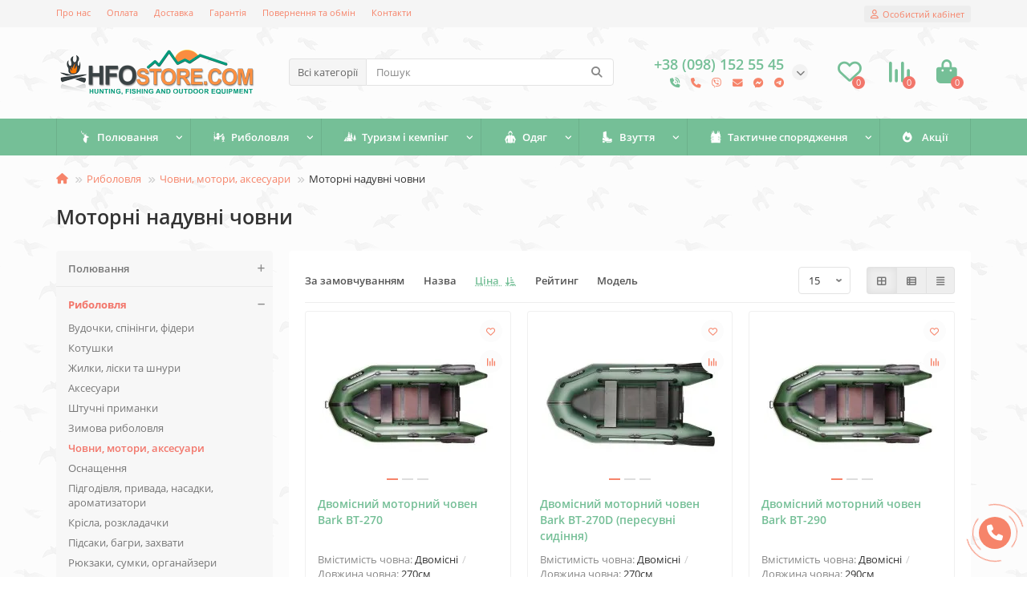

--- FILE ---
content_type: text/html; charset=utf-8
request_url: https://hfostore.com/rybalka/chovny-motory-aksesuary/motorni-naduvni-chovny/
body_size: 28194
content:
<!DOCTYPE html>
<html dir="ltr" lang="ua">
<head>
<title>Моторні надувні човни</title>
<meta charset="UTF-8" />
<meta name="viewport" content="width=device-width, initial-scale=1, maximum-scale=3" />
<meta http-equiv="X-UA-Compatible" content="IE=edge" />
<base href="https://hfostore.com/" />
<meta property="og:title" content="Моторні надувні човни" />
<meta property="og:type" content="website" />
<meta property="og:url" content="https://hfostore.com/rybalka/chovny-motory-aksesuary/motorni-naduvni-chovny/" />
<meta property="og:image" content="https://hfostore.com/image/cache/webp/catalog/logo_new-192x192.webp" />
<meta property="og:site_name" content="HFOSTORE" />
<meta name="theme-color" content="#75bf97" />
<meta name="format-detection" content="telephone=no">
<meta name="format-detection" content="date=no">
<meta name="format-detection" content="address=no">
<meta name="format-detection" content="email=no">
<link href="https://hfostore.com/rybalka/chovny-motory-aksesuary/motorni-naduvni-chovny/" rel="canonical" />
<link href="https://hfostore.com/image/catalog/favicon.png" rel="icon" />
	<link href="catalog/view/theme/unishop2/fonts/opensans/opensans-regular.woff2" rel="preload" as="font" type="font/woff2" crossorigin />
	<link href="catalog/view/theme/unishop2/fonts/opensans/opensans-medium.woff2" rel="preload" as="font" type="font/woff2" crossorigin />
	<link href="catalog/view/theme/unishop2/stylesheet/merged.7eafae233f.min.css?v=2.9.0.3" rel="preload" as="style" />
	<link href="catalog/view/theme/unishop2/stylesheet/merged.7eafae233f.min.css?v=2.9.0.3" rel="stylesheet" media="screen" />
<script>const items_on_mobile = '2', module_on_mobile = 'grid', default_view = 'grid', default_mobile_view = 'grid';</script>
	<link href="catalog/view/theme/unishop2/js/merged.6dbd2c9d14.min.js" rel="preload" as="script" />
	<script src="catalog/view/theme/unishop2/js/merged.6dbd2c9d14.min.js"></script>
<script>$(document).ready(function() {
  $("#toggle").click(function() {
    var elem = $("#toggle").text();
    if (elem == "Докладніше") {
      $("#toggle").text("Приховати");
      $("#moretext").slideDown();
    } else {
      $("#toggle").text("Докладніше");
      $("#moretext").slideUp();
    }
  });
});
//function addLink() {
//   var body_element = document.getElementsByTagName('body')[0];
 //   var selection;
 //   selection = window.getSelection();
//    var pagelink = "<br /><br /> Джерело: <a href='"+document.location.href+"'>"+document.location.href+"</a><br />"; // В //этой строке поменяйте текст на свой
//    var copytext = selection + pagelink;
//    var newdiv = document.createElement('div');
//    newdiv.style.position='absolute';
//    newdiv.style.left='-99999px';
//    body_element.appendChild(newdiv);
//    newdiv.innerHTML = copytext;
//    selection.selectAllChildren(newdiv);
//    window.setTimeout(function() {
//        body_element.removeChild(newdiv);
//    },0);
//}
//document.oncopy = addLink;</script>
	<!-- Meta Pixel Code -->
<script>
!function(f,b,e,v,n,t,s)
{if(f.fbq)return;n=f.fbq=function(){n.callMethod?
n.callMethod.apply(n,arguments):n.queue.push(arguments)};
if(!f._fbq)f._fbq=n;n.push=n;n.loaded=!0;n.version='2.0';
n.queue=[];t=b.createElement(e);t.async=!0;
t.src=v;s=b.getElementsByTagName(e)[0];
s.parentNode.insertBefore(t,s)}(window, document,'script',
'https://connect.facebook.net/en_US/fbevents.js');
fbq('init', '434331940024846');
fbq('track', 'PageView');
});
</script>
<noscript><img height="1" width="1" style="display:none"
src="https://www.facebook.com/tr?id=434331940024846&ev=PageView&noscript=1"
/></noscript>
<!-- End Meta Pixel Code -->

<noscript><style>.uni-module__wrapper{opacity:1}</style></noscript>

  <!-- Google Tag Manager -->
<script>(function(w,d,s,l,i){w[l]=w[l]||[];w[l].push({'gtm.start':
new Date().getTime(),event:'gtm.js'});var f=d.getElementsByTagName(s)[0],
j=d.createElement(s),dl=l!='dataLayer'?'&l='+l:'';j.async=true;j.src=
'https://www.googletagmanager.com/gtm.js?id='+i+dl;f.parentNode.insertBefore(j,f);
})(window,document,'script','dataLayer','GTM-WDXX4PBG');</script>
<!-- End Google Tag Manager -->
  
</head>
<body >

  <!-- Google Tag Manager (noscript) -->
<noscript><iframe src="https://www.googletagmanager.com/ns.html?id=GTM-WDXX4PBG"
height="0" width="0" style="display:none;visibility:hidden"></iframe></noscript>
<!-- End Google Tag Manager (noscript) -->
  
	<header>
						<div id="top" class="top-menu ">
			<div class="container">
				<div class="top-menu__links">
											<div class="top-links btn-group">
							<button class="top-menu__btn dropdown-toggle" aria-label="dropdown" data-toggle="dropdown"><i class="fas fa-bars"></i></button>
							<ul class="top-links__ul dropdown-menu dropdown-menu-left">
																	<li class="top-links__li"><a class="top-links__a" href="about_us" title="Про нас">Про нас</a></li>
																	<li class="top-links__li"><a class="top-links__a" href="payment" title="Оплата">Оплата</a></li>
																	<li class="top-links__li"><a class="top-links__a" href="delivery" title="Доставка">Доставка</a></li>
																	<li class="top-links__li"><a class="top-links__a" href="guarantee" title="Гарантія">Гарантія</a></li>
																	<li class="top-links__li"><a class="top-links__a" href="return" title="Повернення та обмін">Повернення та обмін</a></li>
																	<li class="top-links__li"><a class="top-links__a" href="https://hfostore.com/contact/" title="Контакти">Контакти</a></li>
															</ul>
						</div>
									</div>
				<div class="top-menu__buttons">
											<div class="top-menu__wishlist status-2" data-products="">
							<div class="btn-group">
								<button class="top-menu__btn top-menu__wishlist-btn uni-href" data-href="https://hfostore.com/index.php?route=account/wishlist"><i class="far fa-heart"></i><span class="top-menu__btn-text">Вибране</span><span class="top-menu__wishlist-total uni-badge">0</span></button>
							</div>
						</div>
																<div class="top-menu__compare status-2" data-products="">
							<div class="btn-group">
								<button class="top-menu__btn top-menu__compare-btn uni-href" data-href="https://hfostore.com/index.php?route=product/compare"><i class="top-menu__compare-icon fas fa-align-right"></i><span class="top-menu__btn-text">Порівняння</span><span class="top-menu__compare-total uni-badge">0</span></button>
							</div>
						</div>
										 
					
					<div class="top-menu__account status-1 ">
						<div id="account" class="btn-group">
							<button class="top-menu__btn dropdown-toggle" aria-label="account" data-toggle="dropdown"><i class="far fa-user"></i><span class="top-menu__btn-text">Особистий кабінет</span></button>
							<ul class="dropdown-menu dropdown-menu-right">
																	<li><a onclick="uniLoginOpen();"><i class="fas fa-fw fa-sign-in-alt"></i>Авторизація</a></li>
									<li><a onclick="uniRegisterOpen();"><i class="fas fa-fw fa-user-plus"></i>Реєстрація</a></li>
															</ul>
						</div>
					</div>
				</div>
			</div>
		</div>
		<div class="container">
			<div class="header-block row-flex">
				<div class="header-block__item header-block__item-logo col-sm-6 col-md-3 col-lg-3 col-xxl-4">
					<div id="logo" class="header-logo">
																					<a href="https://hfostore.com/"><img src="https://hfostore.com/image/catalog/logo_new.png" title="HFOSTORE" alt="HFOSTORE" width="250" height="56" class="img-responsive" /></a>
																		</div>
				</div>
								<div id="search" class="header-block__item header-block__item-search  hidden-xs hidden-sm">
					<div class="header-search">
	<div class="header-search__form">
					<div class="header-search__category cat-id">
				<button type="button" class="header-search__category-btn dropdown-toggle" data-toggle="dropdown"><span class="header-search__category-span">Всі категорії</span></button>
				<input type="hidden" name="filter_category_id" value="" />
				<ul class="dropdown-menu">
					<li class="header-search__category-li" data-id=""><a>Всі категорії</a></li>
											<li class="header-search__category-li" data-id="179"><a>Полювання</a></li>
											<li class="header-search__category-li" data-id="202"><a>Риболовля</a></li>
											<li class="header-search__category-li" data-id="79"><a>Туризм і кемпінг</a></li>
											<li class="header-search__category-li" data-id="68"><a>Одяг</a></li>
											<li class="header-search__category-li" data-id="365"><a>Взуття</a></li>
											<li class="header-search__category-li" data-id="445"><a>Тактичне спорядження</a></li>
									</ul>
			</div>
				<input type="text" name="search" value="" placeholder="Пошук" aria-label="Search" class="header-search__input  form-control" />
		<button type="button" class="search-btn-clear ">&times;</button>
		<button type="button" class="header-search__btn search-btn"><i class="fa fa-search"></i></button>
	</div>
	<div class="live-search" style="display:none"><ul class="live-search__ul"><li class="loading"></li></ul></div>
</div>
				</div>
				<div class="header-block__item header-block__item-telephone ">
					<div class="header-phones has-addit">
						<span class="header-phones__main  uni-href" data-href="tel:+380981525545" data-target="_blank" title="Оператор">+38 (098) 152 55 45</span>
																										<i class="header-phones__show-phone dropdown-toggle fas fa-chevron-down" data-toggle="dropdown" data-target="header-phones__ul"></i>
							<ul class="header-phones__ul dropdown-menu dropdown-menu-right">
																	<li class="header-phones__li">
										<a onclick="uniRequestOpen(['mail', 'phone', 'comment']);" class="header-phones__callback">Зателефонуйте мені!</a>
									</li>
																																	<li class="header-phones__li visible-xs">
										<a class="header-phones__a uni-href" data-href="tel:+380730944825" data-target="_blank">
																							<i class="fas fa-phone"></i>
																						Оператор
										</a>
									</li>
																	<li class="header-phones__li visible-xs">
										<a class="header-phones__a uni-href" data-href="viber://chat?number=%2B380981525545" data-target="_blank">
																							<i class="fab fa-viber"></i>
																						Viber
										</a>
									</li>
																	<li class="header-phones__li visible-xs">
										<a class="header-phones__a uni-href" data-href="mailto:info@hfostore.com" data-target="_blank">
																							<i class="fa fa-envelope"></i>
																						E-mail
										</a>
									</li>
																	<li class="header-phones__li visible-xs">
										<a class="header-phones__a uni-href" data-href="http://m.me/hfostore" data-target="_blank">
																							<i class="fab fa-facebook-messenger"></i>
																						Messenger
										</a>
									</li>
																	<li class="header-phones__li visible-xs">
										<a class="header-phones__a uni-href" data-href="tg://resolve?domain=hfo_store" data-target="_blank">
																							<i class="fab fa-telegram"></i>
																						Telegram
										</a>
									</li>
																							</ul>
																										<div class="header-phones__additionals">
																	<span class="header-phones__additional selected" data-href="tel:+380981525545" data-phone="+38 (098) 152 55 45">
																			<i class="fa fa-phone-volume" data-toggle="tooltip" data-placement="left" title="Оператор"></i>
																		</span>
																	<span class="header-phones__additional " data-href="tel:+380730944825" data-phone="+38 (073) 094 48 25">
																			<i class="fas fa-phone" data-toggle="tooltip" data-placement="left" title="Оператор"></i>
																		</span>
																	<span class="header-phones__additional " data-href="viber://chat?number=%2B380981525545" data-phone="+38 (098) 152 55 45">
																			<i class="fab fa-viber" data-toggle="tooltip" data-placement="left" title="Viber"></i>
																		</span>
																	<span class="header-phones__additional " data-href="mailto:info@hfostore.com" data-phone="info@hfostore.com">
																			<i class="fa fa-envelope" data-toggle="tooltip" data-placement="left" title="E-mail"></i>
																		</span>
																	<span class="header-phones__additional " data-href="http://m.me/hfostore" data-phone="http://m.me/hfostore ">
																			<i class="fab fa-facebook-messenger" data-toggle="tooltip" data-placement="left" title="Messenger"></i>
																		</span>
																	<span class="header-phones__additional " data-href="tg://resolve?domain=hfo_store" data-phone="hfo_store">
																			<i class="fab fa-telegram" data-toggle="tooltip" data-placement="left" title="Telegram"></i>
																		</span>
															</div>
											</div>
				</div>
													<div class="header-block__item header-block__item-wishlist">
						<div class="header-wishlist uni-href" data-href="https://hfostore.com/index.php?route=account/wishlist" title="Вибране"><i class="header-wishlist__icon far fa-heart"></i><span class="header-wishlist__total-items">0</span></div>
					</div>
													<div class="header-block__item header-block__item-compare">
						<div class="header-compare uni-href" data-href="https://hfostore.com/index.php?route=product/compare" title="Порівняння"><i class="header-compare__icon fas fa-align-right"></i><span class="header-compare__total-items">0</span></div>
					</div>
								<div class="header-block__item header-block__item-cart"><div id="cart" class="header-cart" title="Кошик">
	<div class="header-cart__btn dropdown-toggle" onclick="uniModalWindow('modal-cart', '', 'Кошик', $('header').find('.header-cart__dropdown').html())">
		<i class="header-cart__icon fa fa-shopping-bag"></i>
		<span id="cart-total" class="header-cart__total-items">0</span>
	</div>
	<div class="header-cart__dropdown">
					<div class="header-cart__empty"><i class="header-cart__icon-empty fas fa-shopping-bag"></i><br />Ваш кошик порожній!</div>
			</div>
</div></div>
			</div>
		</div>
		<div class="container">
			<div class="row">
									<div class="main-menu set-before">
	<div class="menu-wrapper col-md-12">
		<nav id="menu" class="menu  menu2 ">
			<div class="menu__header">
				<i class="menu__header-icon fa fa-fw fa-bars hidden-xs hidden-sm"></i>
				<span class="menu__header-title">Категорії</span>
				<i class="menu-close menu__header-icon fas fa-times visible-xs visible-sm"></i>
			</div>
			<ul class="menu__collapse main-menu__collapse">
									<li class="menu__level-1-li has-children">
						<a class="menu__level-1-a " href="https://hfostore.com/polyuvannya/">
																								<img src="image/catalog/menu-icons/hunting.png" alt="Полювання" class="menu__level-1-img" loading="lazy" />
																						Полювання
						</a>
																																										<span class="menu__pm menu__level-1-pm visible-xs visible-sm"><i class="fa fa-plus"></i><i class="fa fa-minus"></i></span>
							<div class="menu__level-2  column-3">
								
																	<div class="menu__level-2-ul  has-image  col-md-4">
										<img src="https://hfostore.com/image/cache/catalog/category/blwt/manky-100x100.png" loading="lazy" alt="Манки для полювання" class="menu__level-2-img" />										<a class="menu__level-2-a has-children" href="https://hfostore.com/polyuvannya/manky-dlya-polyuvannya/">Манки для полювання</a>
																					<span class="menu__pm menu__level-2-pm visible-xs visible-sm"><i class="fa fa-plus"></i><i class="fa fa-minus"></i></span>
											<div class="menu__level-3">
												<ul class="menu__level-3-ul">
																											<li class="menu__level-3-li"><a class="menu__level-3-a" href="https://hfostore.com/polyuvannya/manky-dlya-polyuvannya/manky-na-kachku/">Манки на качку</a></li>
																											<li class="menu__level-3-li"><a class="menu__level-3-a" href="https://hfostore.com/polyuvannya/manky-dlya-polyuvannya/manky-na-gusaka/">Манки на гусака</a></li>
																											<li class="menu__level-3-li"><a class="menu__level-3-a" href="https://hfostore.com/polyuvannya/manky-dlya-polyuvannya/manky-na-kozulyu/">Манки на козулю</a></li>
																											<li class="menu__level-3-li"><a class="menu__level-3-a" href="https://hfostore.com/polyuvannya/manky-dlya-polyuvannya/manky-na-kabana/">Манки на кабана</a></li>
																											<li class="menu__level-3-li"><a class="menu__level-3-a" href="https://hfostore.com/polyuvannya/manky-dlya-polyuvannya/manky-na-hyzhakiv/">Манки на хижаків</a></li>
																																						</ul>
											</div>
																			</div>
																	<div class="menu__level-2-ul  has-image  col-md-4">
										<img src="https://hfostore.com/image/cache/catalog/category/blwt/knf-100x100.png" loading="lazy" alt="Ножі" class="menu__level-2-img" />										<a class="menu__level-2-a has-children" href="https://hfostore.com/polyuvannya/nozhi/">Ножі</a>
																					<span class="menu__pm menu__level-2-pm visible-xs visible-sm"><i class="fa fa-plus"></i><i class="fa fa-minus"></i></span>
											<div class="menu__level-3">
												<ul class="menu__level-3-ul">
																											<li class="menu__level-3-li"><a class="menu__level-3-a" href="https://hfostore.com/polyuvannya/nozhi/turystychni-nozhi/">Туристичні ножі</a></li>
																											<li class="menu__level-3-li"><a class="menu__level-3-a" href="https://hfostore.com/polyuvannya/nozhi/shvejcarski-bagatopredmetni/">Швейцарські, багатопредметні</a></li>
																											<li class="menu__level-3-li"><a class="menu__level-3-a" href="https://hfostore.com/polyuvannya/nozhi/myslyvski-nozhi/">Мисливські ножі</a></li>
																											<li class="menu__level-3-li"><a class="menu__level-3-a" href="https://hfostore.com/polyuvannya/nozhi/rybalski-nozhi/">Рибальські ножі</a></li>
																											<li class="menu__level-3-li"><a class="menu__level-3-a" href="https://hfostore.com/polyuvannya/nozhi/taktychni-nozhi/">Тактичні ножі</a></li>
																											<li class="menu__level-3-li"><a class="menu__level-3-a" href="https://hfostore.com/polyuvannya/nozhi/multytuly/">Мультитули</a></li>
																											<li class="menu__level-3-li"><a class="menu__level-3-a" href="https://hfostore.com/polyuvannya/nozhi/dlya-samozahystu/">Ножі для самозахисту</a></li>
																																								<li class="menu__level-3-li"><a class="menu__level-3-a menu__more uni-href" data-href="https://hfostore.com/polyuvannya/nozhi/"><span class="menu__more-span">Всі категорії (14)</span></a></li>
																									</ul>
											</div>
																			</div>
																	<div class="menu__level-2-ul  has-image  col-md-4">
										<img src="https://hfostore.com/image/cache/catalog/category/blwt/optics-100x100.png" loading="lazy" alt="Оптика, далекоміри, приціли, тепловізори" class="menu__level-2-img" />										<a class="menu__level-2-a has-children" href="https://hfostore.com/polyuvannya/optyka-dalnomiry-prycily-teplovizory/">Оптика, далекоміри, приціли, тепловізори</a>
																					<span class="menu__pm menu__level-2-pm visible-xs visible-sm"><i class="fa fa-plus"></i><i class="fa fa-minus"></i></span>
											<div class="menu__level-3">
												<ul class="menu__level-3-ul">
																											<li class="menu__level-3-li"><a class="menu__level-3-a" href="https://hfostore.com/polyuvannya/optyka-dalnomiry-prycily-teplovizory/binokli/">Біноклі</a></li>
																											<li class="menu__level-3-li"><a class="menu__level-3-a" href="https://hfostore.com/polyuvannya/optyka-dalnomiry-prycily-teplovizory/monokulyary/">Монокуляри</a></li>
																											<li class="menu__level-3-li"><a class="menu__level-3-a" href="https://hfostore.com/polyuvannya/optyka-dalnomiry-prycily-teplovizory/pidzorni-truby/">Підзорні труби</a></li>
																											<li class="menu__level-3-li"><a class="menu__level-3-a" href="https://hfostore.com/polyuvannya/optyka-dalnomiry-prycily-teplovizory/optychni-prycily/">Оптичні приціли</a></li>
																											<li class="menu__level-3-li"><a class="menu__level-3-a" href="https://hfostore.com/polyuvannya/optyka-dalnomiry-prycily-teplovizory/kolimatorni-prycily/">Коліматорні приціли</a></li>
																											<li class="menu__level-3-li"><a class="menu__level-3-a" href="https://hfostore.com/polyuvannya/optyka-dalnomiry-prycily-teplovizory/dalekomiry/">Далекоміри</a></li>
																											<li class="menu__level-3-li"><a class="menu__level-3-a" href="https://hfostore.com/polyuvannya/optyka-dalnomiry-prycily-teplovizory/strilecki-okulyary/">Окуляри</a></li>
																																						</ul>
											</div>
																			</div>
																	<div class="menu__level-2-ul  has-image  col-md-4">
										<img src="https://hfostore.com/image/cache/catalog/category/blwt/gun_case-100x100.jpg" loading="lazy" alt="Збройові чохли і кейси" class="menu__level-2-img" />										<a class="menu__level-2-a has-children" href="https://hfostore.com/polyuvannya/zbrojovi-chohly-i-kejsy/">Збройові чохли і кейси</a>
																					<span class="menu__pm menu__level-2-pm visible-xs visible-sm"><i class="fa fa-plus"></i><i class="fa fa-minus"></i></span>
											<div class="menu__level-3">
												<ul class="menu__level-3-ul">
																											<li class="menu__level-3-li"><a class="menu__level-3-a" href="https://hfostore.com/polyuvannya/zbrojovi-chohly-i-kejsy/kejs/">Кейс</a></li>
																											<li class="menu__level-3-li"><a class="menu__level-3-a" href="https://hfostore.com/polyuvannya/zbrojovi-chohly-i-kejsy/kobura/">Кобура</a></li>
																											<li class="menu__level-3-li"><a class="menu__level-3-a" href="https://hfostore.com/polyuvannya/zbrojovi-chohly-i-kejsy/patrontash/">Патронташ</a></li>
																											<li class="menu__level-3-li"><a class="menu__level-3-a" href="https://hfostore.com/polyuvannya/zbrojovi-chohly-i-kejsy/chohol/">Чохол</a></li>
																																						</ul>
											</div>
																			</div>
																	<div class="menu__level-2-ul  col-md-4">
																				<a class="menu__level-2-a " href="https://hfostore.com/polyuvannya/soshky-j-upory-dlya-strilby/">Сошки й упори для стрільби</a>
																			</div>
																	<div class="menu__level-2-ul  col-md-4">
																				<a class="menu__level-2-a " href="https://hfostore.com/polyuvannya/anemometry/">Анемометри</a>
																			</div>
																	<div class="menu__level-2-ul  col-md-4">
																				<a class="menu__level-2-a " href="https://hfostore.com/polyuvannya/zbrojovi-remeni/">Збройові ремені</a>
																			</div>
																							</div>
											</li>
									<li class="menu__level-1-li has-children">
						<a class="menu__level-1-a " href="https://hfostore.com/rybalka/">
																								<img src="image/catalog/menu-icons/fisher.png" alt="Риболовля" class="menu__level-1-img" loading="lazy" />
																						Риболовля
						</a>
																																										<span class="menu__pm menu__level-1-pm visible-xs visible-sm"><i class="fa fa-plus"></i><i class="fa fa-minus"></i></span>
							<div class="menu__level-2  column-3">
								
																	<div class="menu__level-2-ul  has-image  col-md-4">
										<img src="https://hfostore.com/image/cache/catalog/category/blwt/fishing_rods-100x100.png" loading="lazy" alt="Вудочки, спінінги, фідери" class="menu__level-2-img" />										<a class="menu__level-2-a has-children" href="https://hfostore.com/rybalka/vudylyshcha/">Вудочки, спінінги, фідери</a>
																					<span class="menu__pm menu__level-2-pm visible-xs visible-sm"><i class="fa fa-plus"></i><i class="fa fa-minus"></i></span>
											<div class="menu__level-3">
												<ul class="menu__level-3-ul">
																											<li class="menu__level-3-li"><a class="menu__level-3-a" href="https://hfostore.com/rybalka/vudylyshcha/spinings/">Спінінгові вудилища</a></li>
																											<li class="menu__level-3-li"><a class="menu__level-3-a" href="https://hfostore.com/rybalka/vudylyshcha/poplavochni-vudky/">Поплавочні вудочки</a></li>
																											<li class="menu__level-3-li"><a class="menu__level-3-a" href="https://hfostore.com/rybalka/vudylyshcha/fidery/">Фідерні вудилища</a></li>
																											<li class="menu__level-3-li"><a class="menu__level-3-a" href="https://hfostore.com/rybalka/vudylyshcha/pikery/">Пікерні вудилища</a></li>
																											<li class="menu__level-3-li"><a class="menu__level-3-a" href="https://hfostore.com/rybalka/vudylyshcha/karpovi-vudylysha/">Карпові вудилища</a></li>
																											<li class="menu__level-3-li"><a class="menu__level-3-a" href="https://hfostore.com/rybalka/vudylyshcha/mahovi-vudky/">Махові вудочки</a></li>
																											<li class="menu__level-3-li"><a class="menu__level-3-a" href="https://hfostore.com/rybalka/vudylyshcha/bolonski-vudky/">Болонські вудочки</a></li>
																																								<li class="menu__level-3-li"><a class="menu__level-3-a menu__more uni-href" data-href="https://hfostore.com/rybalka/vudylyshcha/"><span class="menu__more-span">Всі категорії (12)</span></a></li>
																									</ul>
											</div>
																			</div>
																	<div class="menu__level-2-ul  has-image  col-md-4">
										<img src="https://hfostore.com/image/cache/catalog/category/blwt/fishing_reels-100x100.png" loading="lazy" alt="Котушки" class="menu__level-2-img" />										<a class="menu__level-2-a has-children" href="https://hfostore.com/rybalka/kotushky/">Котушки</a>
																					<span class="menu__pm menu__level-2-pm visible-xs visible-sm"><i class="fa fa-plus"></i><i class="fa fa-minus"></i></span>
											<div class="menu__level-3">
												<ul class="menu__level-3-ul">
																											<li class="menu__level-3-li"><a class="menu__level-3-a" href="https://hfostore.com/rybalka/kotushky/spiningovi-kotushky/">Спінінгові котушки</a></li>
																											<li class="menu__level-3-li"><a class="menu__level-3-a" href="https://hfostore.com/rybalka/kotushky/fiderni/">Фідерні котушки</a></li>
																											<li class="menu__level-3-li"><a class="menu__level-3-a" href="https://hfostore.com/rybalka/kotushky/karpovi/">Карпові котушки</a></li>
																											<li class="menu__level-3-li"><a class="menu__level-3-a" href="https://hfostore.com/rybalka/kotushky/universalni/">Універсальні котушки</a></li>
																											<li class="menu__level-3-li"><a class="menu__level-3-a" href="https://hfostore.com/rybalka/kotushky/dlya-poplavkovyh-vudok/">Для поплавкових вудок</a></li>
																											<li class="menu__level-3-li"><a class="menu__level-3-a" href="https://hfostore.com/rybalka/kotushky/matchevi/">Матчеві котушки</a></li>
																											<li class="menu__level-3-li"><a class="menu__level-3-a" href="https://hfostore.com/rybalka/kotushky/nahlystovi/">Нахлистові котушки</a></li>
																																								<li class="menu__level-3-li"><a class="menu__level-3-a menu__more uni-href" data-href="https://hfostore.com/rybalka/kotushky/"><span class="menu__more-span">Всі категорії (9)</span></a></li>
																									</ul>
											</div>
																			</div>
																	<div class="menu__level-2-ul  has-image  col-md-4">
										<img src="https://hfostore.com/image/cache/catalog/category/blwt/fishing_line-100x100.png" loading="lazy" alt="Жилки, ліски та шнури" class="menu__level-2-img" />										<a class="menu__level-2-a has-children" href="https://hfostore.com/rybalka/zhylky-shnury/">Жилки, ліски та шнури</a>
																					<span class="menu__pm menu__level-2-pm visible-xs visible-sm"><i class="fa fa-plus"></i><i class="fa fa-minus"></i></span>
											<div class="menu__level-3">
												<ul class="menu__level-3-ul">
																											<li class="menu__level-3-li"><a class="menu__level-3-a" href="https://hfostore.com/rybalka/zhylky-shnury/shnury/">Шнури рибальські</a></li>
																											<li class="menu__level-3-li"><a class="menu__level-3-a" href="https://hfostore.com/rybalka/zhylky-shnury/monozhylky/">Моножилки</a></li>
																											<li class="menu__level-3-li"><a class="menu__level-3-a" href="https://hfostore.com/rybalka/zhylky-shnury/flyuorokarbon/">Флюорокарбон</a></li>
																											<li class="menu__level-3-li"><a class="menu__level-3-a" href="https://hfostore.com/rybalka/zhylky-shnury/flyuronejlon/">Флюронейлон</a></li>
																											<li class="menu__level-3-li"><a class="menu__level-3-a" href="https://hfostore.com/rybalka/zhylky-shnury/lidkor/">Лідкор</a></li>
																											<li class="menu__level-3-li"><a class="menu__level-3-a" href="https://hfostore.com/rybalka/zhylky-shnury/povidkovyj-material/">Повідковий матеріал</a></li>
																																						</ul>
											</div>
																			</div>
																	<div class="menu__level-2-ul  has-image  col-md-4">
										<img src="https://hfostore.com/image/cache/catalog/category/blwt/fishing_gears-100x100.png" loading="lazy" alt="Аксесуари" class="menu__level-2-img" />										<a class="menu__level-2-a has-children" href="https://hfostore.com/rybalka/aksesuary/">Аксесуари</a>
																					<span class="menu__pm menu__level-2-pm visible-xs visible-sm"><i class="fa fa-plus"></i><i class="fa fa-minus"></i></span>
											<div class="menu__level-3">
												<ul class="menu__level-3-ul">
																											<li class="menu__level-3-li"><a class="menu__level-3-a" href="https://hfostore.com/rybalka/aksesuary/okulyary/">Окуляри рибальські</a></li>
																											<li class="menu__level-3-li"><a class="menu__level-3-a" href="https://hfostore.com/rybalka/aksesuary/yashyky-ta-korobky/">Ящики та коробки</a></li>
																											<li class="menu__level-3-li"><a class="menu__level-3-a" href="https://hfostore.com/rybalka/aksesuary/rybolovni-zonty/">Рибальські зонти та шелтери</a></li>
																											<li class="menu__level-3-li"><a class="menu__level-3-a" href="https://hfostore.com/rybalka/aksesuary/chohly-ta-tubusy-dlya-vudylysh/">Чохли та тубуси для вудилищ</a></li>
																											<li class="menu__level-3-li"><a class="menu__level-3-a" href="https://hfostore.com/rybalka/aksesuary/vidra-ta-syta-dlya-prykormky/">Відра та сита для прикормки</a></li>
																											<li class="menu__level-3-li"><a class="menu__level-3-a" href="https://hfostore.com/rybalka/aksesuary/karpovi-maty-kolysky-mishky/">Карпові мати, колиски, мішки</a></li>
																											<li class="menu__level-3-li"><a class="menu__level-3-a" href="https://hfostore.com/rybalka/aksesuary/instrumenty/">Інструменти</a></li>
																																								<li class="menu__level-3-li"><a class="menu__level-3-a menu__more uni-href" data-href="https://hfostore.com/rybalka/aksesuary/"><span class="menu__more-span">Всі категорії (11)</span></a></li>
																									</ul>
											</div>
																			</div>
																	<div class="menu__level-2-ul  has-image  col-md-4">
										<img src="https://hfostore.com/image/cache/catalog/category/blwt/fishing_lures-100x100.png" loading="lazy" alt="Штучні приманки" class="menu__level-2-img" />										<a class="menu__level-2-a has-children" href="https://hfostore.com/rybalka/prymanky/">Штучні приманки</a>
																					<span class="menu__pm menu__level-2-pm visible-xs visible-sm"><i class="fa fa-plus"></i><i class="fa fa-minus"></i></span>
											<div class="menu__level-3">
												<ul class="menu__level-3-ul">
																											<li class="menu__level-3-li"><a class="menu__level-3-a" href="https://hfostore.com/rybalka/prymanky/sylikonovi-prymaky/">Силіконові примаки</a></li>
																											<li class="menu__level-3-li"><a class="menu__level-3-a" href="https://hfostore.com/rybalka/prymanky/obertalni-bleshni/">Обертальні блешні</a></li>
																											<li class="menu__level-3-li"><a class="menu__level-3-a" href="https://hfostore.com/rybalka/prymanky/kolyvalni-bleshni/">Коливальні блешні</a></li>
																											<li class="menu__level-3-li"><a class="menu__level-3-a" href="https://hfostore.com/rybalka/prymanky/voblers/">Воблери</a></li>
																											<li class="menu__level-3-li"><a class="menu__level-3-a" href="https://hfostore.com/rybalka/prymanky/manduly/">Мандули</a></li>
																											<li class="menu__level-3-li"><a class="menu__level-3-a" href="https://hfostore.com/rybalka/prymanky/balansyry/">Балансири</a></li>
																											<li class="menu__level-3-li"><a class="menu__level-3-a" href="https://hfostore.com/rybalka/prymanky/mormyshky/">Мормишки</a></li>
																																								<li class="menu__level-3-li"><a class="menu__level-3-a menu__more uni-href" data-href="https://hfostore.com/rybalka/prymanky/"><span class="menu__more-span">Всі категорії (8)</span></a></li>
																									</ul>
											</div>
																			</div>
																	<div class="menu__level-2-ul  has-image  col-md-4">
										<img src="https://hfostore.com/image/cache/catalog/category/blwt/ice_fishing-100x100.png" loading="lazy" alt="Зимова риболовля" class="menu__level-2-img" />										<a class="menu__level-2-a has-children" href="https://hfostore.com/rybalka/zymova-rybalka/">Зимова риболовля</a>
																					<span class="menu__pm menu__level-2-pm visible-xs visible-sm"><i class="fa fa-plus"></i><i class="fa fa-minus"></i></span>
											<div class="menu__level-3">
												<ul class="menu__level-3-ul">
																											<li class="menu__level-3-li"><a class="menu__level-3-a" href="https://hfostore.com/rybalka/zymova-rybalka/zymovi-yashyky/">Зимові ящики</a></li>
																											<li class="menu__level-3-li"><a class="menu__level-3-a" href="https://hfostore.com/rybalka/zymova-rybalka/zymovi-vudochky/">Зимові вудочки</a></li>
																											<li class="menu__level-3-li"><a class="menu__level-3-a" href="https://hfostore.com/rybalka/zymova-rybalka/zymovi-palatky/">Зимові палатки</a></li>
																											<li class="menu__level-3-li"><a class="menu__level-3-a" href="https://hfostore.com/rybalka/zymova-rybalka/bury/">Льодобури</a></li>
																											<li class="menu__level-3-li"><a class="menu__level-3-a" href="https://hfostore.com/rybalka/zymova-rybalka/balansyry-zyma/">Балансири</a></li>
																											<li class="menu__level-3-li"><a class="menu__level-3-a" href="https://hfostore.com/rybalka/zymova-rybalka/mormyshky-zyma/">Мормишки</a></li>
																											<li class="menu__level-3-li"><a class="menu__level-3-a" href="https://hfostore.com/rybalka/zymova-rybalka/zherlyci/">Жерлиці</a></li>
																																								<li class="menu__level-3-li"><a class="menu__level-3-a menu__more uni-href" data-href="https://hfostore.com/rybalka/zymova-rybalka/"><span class="menu__more-span">Всі категорії (9)</span></a></li>
																									</ul>
											</div>
																			</div>
																	<div class="menu__level-2-ul  has-image  col-md-4">
										<img src="https://hfostore.com/image/cache/catalog/category/blwt/fishing_boat-100x100.png" loading="lazy" alt="Човни, мотори, аксесуари" class="menu__level-2-img" />										<a class="menu__level-2-a has-children" href="https://hfostore.com/rybalka/chovny-motory-aksesuary/">Човни, мотори, аксесуари</a>
																					<span class="menu__pm menu__level-2-pm visible-xs visible-sm"><i class="fa fa-plus"></i><i class="fa fa-minus"></i></span>
											<div class="menu__level-3">
												<ul class="menu__level-3-ul">
																											<li class="menu__level-3-li"><a class="menu__level-3-a" href="https://hfostore.com/rybalka/chovny-motory-aksesuary/grebni-naduvni-chovny/">Гребні надувні човни</a></li>
																											<li class="menu__level-3-li"><a class="menu__level-3-a" href="https://hfostore.com/rybalka/chovny-motory-aksesuary/motorni-naduvni-chovny/">Моторні надувні човни</a></li>
																											<li class="menu__level-3-li"><a class="menu__level-3-a" href="https://hfostore.com/rybalka/chovny-motory-aksesuary/strahuvalni-zhylety/">Страхувальні жилети</a></li>
																											<li class="menu__level-3-li"><a class="menu__level-3-a" href="https://hfostore.com/rybalka/chovny-motory-aksesuary/dnyshevi-nastyly/">Днищеві настили</a></li>
																											<li class="menu__level-3-li"><a class="menu__level-3-a" href="https://hfostore.com/rybalka/chovny-motory-aksesuary/vesla/">Весла</a></li>
																											<li class="menu__level-3-li"><a class="menu__level-3-a" href="https://hfostore.com/rybalka/chovny-motory-aksesuary/nasosy/">Насоси</a></li>
																											<li class="menu__level-3-li"><a class="menu__level-3-a" href="https://hfostore.com/rybalka/chovny-motory-aksesuary/yakorya/">Якоря</a></li>
																																						</ul>
											</div>
																			</div>
																	<div class="menu__level-2-ul  has-image  col-md-4">
										<img src="https://hfostore.com/image/cache/catalog/category/blwt/fishing_osn-100x100.png" loading="lazy" alt="Оснащення" class="menu__level-2-img" />										<a class="menu__level-2-a has-children" href="https://hfostore.com/rybalka/osnashennya/">Оснащення</a>
																					<span class="menu__pm menu__level-2-pm visible-xs visible-sm"><i class="fa fa-plus"></i><i class="fa fa-minus"></i></span>
											<div class="menu__level-3">
												<ul class="menu__level-3-ul">
																											<li class="menu__level-3-li"><a class="menu__level-3-a" href="https://hfostore.com/rybalka/osnashennya/gachky-dlya-lovli-myrnoyi-ryby/">Гачки для ловлі мирної риби</a></li>
																											<li class="menu__level-3-li"><a class="menu__level-3-a" href="https://hfostore.com/rybalka/osnashennya/gachky-dlya-lovli-hyzhoyi-ryby/">Гачки для ловлі хижої риби</a></li>
																											<li class="menu__level-3-li"><a class="menu__level-3-a" href="https://hfostore.com/rybalka/osnashennya/povidky-dlya-lovli-hyzhoyi-ryby/">Повідки для ловлі хижої риби</a></li>
																											<li class="menu__level-3-li"><a class="menu__level-3-a" href="https://hfostore.com/rybalka/osnashennya/zastibky-ta-karabinchyky/">Застібки та карабінчики</a></li>
																											<li class="menu__level-3-li"><a class="menu__level-3-a" href="https://hfostore.com/rybalka/osnashennya/zavodni-kilcya/">Заводні кільця</a></li>
																											<li class="menu__level-3-li"><a class="menu__level-3-a" href="https://hfostore.com/rybalka/osnashennya/vertlyuzhky/">Вертлюжки</a></li>
																											<li class="menu__level-3-li"><a class="menu__level-3-a" href="https://hfostore.com/rybalka/osnashennya/godivnyci/">Годівниці</a></li>
																																								<li class="menu__level-3-li"><a class="menu__level-3-a menu__more uni-href" data-href="https://hfostore.com/rybalka/osnashennya/"><span class="menu__more-span">Всі категорії (10)</span></a></li>
																									</ul>
											</div>
																			</div>
																	<div class="menu__level-2-ul  has-image  col-md-4">
										<img src="https://hfostore.com/image/cache/catalog/category/blwt/fishing_feed-100x100.png" loading="lazy" alt="Підгодівля, привада, насадки, ароматизатори" class="menu__level-2-img" />										<a class="menu__level-2-a has-children" href="https://hfostore.com/rybalka/prykormky-nasadky-aromatyzatory/">Підгодівля, привада, насадки, ароматизатори</a>
																					<span class="menu__pm menu__level-2-pm visible-xs visible-sm"><i class="fa fa-plus"></i><i class="fa fa-minus"></i></span>
											<div class="menu__level-3">
												<ul class="menu__level-3-ul">
																											<li class="menu__level-3-li"><a class="menu__level-3-a" href="https://hfostore.com/rybalka/prykormky-nasadky-aromatyzatory/prykormka/">Підгодівля</a></li>
																											<li class="menu__level-3-li"><a class="menu__level-3-a" href="https://hfostore.com/rybalka/prykormky-nasadky-aromatyzatory/aromatyzatory/">Ароматизатори</a></li>
																											<li class="menu__level-3-li"><a class="menu__level-3-a" href="https://hfostore.com/rybalka/prykormky-nasadky-aromatyzatory/dipy/">Діпи</a></li>
																											<li class="menu__level-3-li"><a class="menu__level-3-a" href="https://hfostore.com/rybalka/prykormky-nasadky-aromatyzatory/likvidy/">Ліквіди</a></li>
																											<li class="menu__level-3-li"><a class="menu__level-3-a" href="https://hfostore.com/rybalka/prykormky-nasadky-aromatyzatory/bojly/">Бойли</a></li>
																											<li class="menu__level-3-li"><a class="menu__level-3-a" href="https://hfostore.com/rybalka/prykormky-nasadky-aromatyzatory/kukurudza/">Кукурудза</a></li>
																											<li class="menu__level-3-li"><a class="menu__level-3-a" href="https://hfostore.com/rybalka/prykormky-nasadky-aromatyzatory/perlovka/">Перловка</a></li>
																																								<li class="menu__level-3-li"><a class="menu__level-3-a menu__more uni-href" data-href="https://hfostore.com/rybalka/prykormky-nasadky-aromatyzatory/"><span class="menu__more-span">Всі категорії (15)</span></a></li>
																									</ul>
											</div>
																			</div>
																	<div class="menu__level-2-ul  has-image  col-md-4">
										<img src="https://hfostore.com/image/cache/catalog/category/blwt/fishing_chair-100x100.png" loading="lazy" alt="Крісла, розкладачки" class="menu__level-2-img" />										<a class="menu__level-2-a has-children" href="https://hfostore.com/rybalka/krisla-rozkladachky/">Крісла, розкладачки</a>
																					<span class="menu__pm menu__level-2-pm visible-xs visible-sm"><i class="fa fa-plus"></i><i class="fa fa-minus"></i></span>
											<div class="menu__level-3">
												<ul class="menu__level-3-ul">
																											<li class="menu__level-3-li"><a class="menu__level-3-a" href="https://hfostore.com/rybalka/krisla-rozkladachky/rybolovni-krisla-ta-stilci/">Риболовні крісла та стільці</a></li>
																											<li class="menu__level-3-li"><a class="menu__level-3-a" href="https://hfostore.com/rybalka/krisla-rozkladachky/rybolovni-rozkladachky/">Риболовні розкладачки</a></li>
																											<li class="menu__level-3-li"><a class="menu__level-3-a" href="https://hfostore.com/rybalka/krisla-rozkladachky/karpovi-krisla/">Коропові крісла</a></li>
																											<li class="menu__level-3-li"><a class="menu__level-3-a" href="https://hfostore.com/rybalka/krisla-rozkladachky/aksesuary-do-rybolovnyh-krisel-ta-rozkladachok/">Аксесуари до риболовних крісел та розкладачок</a></li>
																																						</ul>
											</div>
																			</div>
																	<div class="menu__level-2-ul  has-image  col-md-4">
										<img src="https://hfostore.com/image/cache/catalog/category/blwt/fishing_landing_net-100x100.png" loading="lazy" alt="Підсаки, багри, захвати" class="menu__level-2-img" />										<a class="menu__level-2-a has-children" href="https://hfostore.com/rybalka/pidsaky-bagry-zahvaty/">Підсаки, багри, захвати</a>
																					<span class="menu__pm menu__level-2-pm visible-xs visible-sm"><i class="fa fa-plus"></i><i class="fa fa-minus"></i></span>
											<div class="menu__level-3">
												<ul class="menu__level-3-ul">
																											<li class="menu__level-3-li"><a class="menu__level-3-a" href="https://hfostore.com/rybalka/pidsaky-bagry-zahvaty/pidsaky/">Підсаки</a></li>
																											<li class="menu__level-3-li"><a class="menu__level-3-a" href="https://hfostore.com/rybalka/pidsaky-bagry-zahvaty/golovky-pidsakiv/">Головки підсаків</a></li>
																											<li class="menu__level-3-li"><a class="menu__level-3-a" href="https://hfostore.com/rybalka/pidsaky-bagry-zahvaty/ruchky-do-golovok-pidsakiv/">Ручки до головок підсаків</a></li>
																											<li class="menu__level-3-li"><a class="menu__level-3-a" href="https://hfostore.com/rybalka/pidsaky-bagry-zahvaty/aksesuary-do-pidsakiv/">Аксесуари до підсаків</a></li>
																											<li class="menu__level-3-li"><a class="menu__level-3-a" href="https://hfostore.com/rybalka/pidsaky-bagry-zahvaty/bagry/">Багри</a></li>
																											<li class="menu__level-3-li"><a class="menu__level-3-a" href="https://hfostore.com/rybalka/pidsaky-bagry-zahvaty/zahvaty/">Захвати</a></li>
																											<li class="menu__level-3-li"><a class="menu__level-3-a" href="https://hfostore.com/rybalka/pidsaky-bagry-zahvaty/pidjomnyky-malyavochnyci/">Підйомники, малявочниці</a></li>
																																						</ul>
											</div>
																			</div>
																	<div class="menu__level-2-ul  has-image  col-md-4">
										<img src="https://hfostore.com/image/cache/catalog/category/blwt/fishing_bags-100x100.png" loading="lazy" alt="Рюкзаки, сумки, органайзери" class="menu__level-2-img" />										<a class="menu__level-2-a has-children" href="https://hfostore.com/rybalka/ryukzaky-sumky-organayzery/">Рюкзаки, сумки, органайзери</a>
																					<span class="menu__pm menu__level-2-pm visible-xs visible-sm"><i class="fa fa-plus"></i><i class="fa fa-minus"></i></span>
											<div class="menu__level-3">
												<ul class="menu__level-3-ul">
																											<li class="menu__level-3-li"><a class="menu__level-3-a" href="https://hfostore.com/rybalka/ryukzaky-sumky-organayzery/rybolovni-ryukzaky/">Рибальські рюкзаки</a></li>
																											<li class="menu__level-3-li"><a class="menu__level-3-a" href="https://hfostore.com/rybalka/ryukzaky-sumky-organayzery/rybolovni-sumky/">Рибальські сумки</a></li>
																											<li class="menu__level-3-li"><a class="menu__level-3-a" href="https://hfostore.com/rybalka/ryukzaky-sumky-organayzery/sumky-ta-chohly-dlya-kotushok/">Сумки та чохли для котушок</a></li>
																											<li class="menu__level-3-li"><a class="menu__level-3-a" href="https://hfostore.com/rybalka/ryukzaky-sumky-organayzery/gamanci-dlya-bleshen/">Гаманці для блешень</a></li>
																											<li class="menu__level-3-li"><a class="menu__level-3-a" href="https://hfostore.com/rybalka/ryukzaky-sumky-organayzery/organajzery/">Органайзери</a></li>
																																						</ul>
											</div>
																			</div>
																	<div class="menu__level-2-ul  has-image  col-md-4">
										<img src="https://hfostore.com/image/cache/catalog/category/blwt/fishing_rod_pod-100x100.png" loading="lazy" alt="Род-Поди, Підставки, Платформи" class="menu__level-2-img" />										<a class="menu__level-2-a has-children" href="https://hfostore.com/rybalka/rod-pody-pidstavky/">Род-Поди, Підставки, Платформи</a>
																					<span class="menu__pm menu__level-2-pm visible-xs visible-sm"><i class="fa fa-plus"></i><i class="fa fa-minus"></i></span>
											<div class="menu__level-3">
												<ul class="menu__level-3-ul">
																											<li class="menu__level-3-li"><a class="menu__level-3-a" href="https://hfostore.com/rybalka/rod-pody-pidstavky/rod-pody/">Род-Поди</a></li>
																											<li class="menu__level-3-li"><a class="menu__level-3-a" href="https://hfostore.com/rybalka/rod-pody-pidstavky/buz-bary/">Буз-бари</a></li>
																											<li class="menu__level-3-li"><a class="menu__level-3-a" href="https://hfostore.com/rybalka/rod-pody-pidstavky/pidstavky/">Підставки</a></li>
																											<li class="menu__level-3-li"><a class="menu__level-3-a" href="https://hfostore.com/rybalka/rod-pody-pidstavky/platformy/">Платформи</a></li>
																																						</ul>
											</div>
																			</div>
																	<div class="menu__level-2-ul  has-image  col-md-4">
										<img src="https://hfostore.com/image/cache/catalog/category/blwt/fishing_sign-100x100.png" loading="lazy" alt="Сигналізатори" class="menu__level-2-img" />										<a class="menu__level-2-a has-children" href="https://hfostore.com/rybalka/sygnalizatory/">Сигналізатори</a>
																					<span class="menu__pm menu__level-2-pm visible-xs visible-sm"><i class="fa fa-plus"></i><i class="fa fa-minus"></i></span>
											<div class="menu__level-3">
												<ul class="menu__level-3-ul">
																											<li class="menu__level-3-li"><a class="menu__level-3-a" href="https://hfostore.com/rybalka/sygnalizatory/elektronni-sygnalizatory/">Електронні сигналізатори</a></li>
																											<li class="menu__level-3-li"><a class="menu__level-3-a" href="https://hfostore.com/rybalka/sygnalizatory/mehanichni-sygnalizatory/">Механічні сигналізатори</a></li>
																											<li class="menu__level-3-li"><a class="menu__level-3-a" href="https://hfostore.com/rybalka/sygnalizatory/swingery/">Свінгери</a></li>
																																						</ul>
											</div>
																			</div>
																	<div class="menu__level-2-ul  has-image  col-md-4">
										<img src="https://hfostore.com/image/cache/catalog/category/blwt/fishing_camera-100x100.png" loading="lazy" alt="Камери" class="menu__level-2-img" />										<a class="menu__level-2-a has-children" href="https://hfostore.com/rybalka/kamery/">Камери</a>
																					<span class="menu__pm menu__level-2-pm visible-xs visible-sm"><i class="fa fa-plus"></i><i class="fa fa-minus"></i></span>
											<div class="menu__level-3">
												<ul class="menu__level-3-ul">
																											<li class="menu__level-3-li"><a class="menu__level-3-a" href="https://hfostore.com/rybalka/kamery/pidvodni-kamery/">Підводні камери</a></li>
																											<li class="menu__level-3-li"><a class="menu__level-3-a" href="https://hfostore.com/rybalka/kamery/ekshn-kamery-ta-reyestratory/">Екшн камери та реєстратори</a></li>
																																						</ul>
											</div>
																			</div>
																	<div class="menu__level-2-ul  has-image  col-md-4">
										<img src="https://hfostore.com/image/cache/catalog/category/blwt/fishing_echo_sounder-100x100.png" loading="lazy" alt="Ехолоти" class="menu__level-2-img" />										<a class="menu__level-2-a has-children" href="https://hfostore.com/rybalka/eholot/">Ехолоти</a>
																					<span class="menu__pm menu__level-2-pm visible-xs visible-sm"><i class="fa fa-plus"></i><i class="fa fa-minus"></i></span>
											<div class="menu__level-3">
												<ul class="menu__level-3-ul">
																											<li class="menu__level-3-li"><a class="menu__level-3-a" href="https://hfostore.com/rybalka/eholot/zakydni-eholoty/">Закидні ехолоти</a></li>
																											<li class="menu__level-3-li"><a class="menu__level-3-a" href="https://hfostore.com/rybalka/eholot/stacionarni-eholoty/">Стаціонарні ехолоти</a></li>
																																						</ul>
											</div>
																			</div>
																							</div>
											</li>
									<li class="menu__level-1-li has-children">
						<a class="menu__level-1-a " href="https://hfostore.com/turyzm-ta-kemping/">
																								<img src="image/catalog/menu-icons/w_hiking_and_camping_50x50.png" alt="Туризм і кемпінг" class="menu__level-1-img" loading="lazy" />
																						Туризм і кемпінг
						</a>
																																										<span class="menu__pm menu__level-1-pm visible-xs visible-sm"><i class="fa fa-plus"></i><i class="fa fa-minus"></i></span>
							<div class="menu__level-2  column-3">
								
																	<div class="menu__level-2-ul  has-image  col-md-4">
										<img src="https://hfostore.com/image/cache/catalog/category/blwt/tent-100x100.png" loading="lazy" alt="Намети і тенти" class="menu__level-2-img" />										<a class="menu__level-2-a has-children" href="https://hfostore.com/turyzm-ta-kemping/namety-i-tenty/">Намети і тенти</a>
																					<span class="menu__pm menu__level-2-pm visible-xs visible-sm"><i class="fa fa-plus"></i><i class="fa fa-minus"></i></span>
											<div class="menu__level-3">
												<ul class="menu__level-3-ul">
																											<li class="menu__level-3-li"><a class="menu__level-3-a" href="https://hfostore.com/turyzm-ta-kemping/namety-i-tenty/dlya-kempingu/">Кемпінгові намети</a></li>
																											<li class="menu__level-3-li"><a class="menu__level-3-a" href="https://hfostore.com/turyzm-ta-kemping/namety-i-tenty/dlya-pishohidnogo-turyzmu/">Туристичні намети</a></li>
																											<li class="menu__level-3-li"><a class="menu__level-3-a" href="https://hfostore.com/turyzm-ta-kemping/namety-i-tenty/rybalski-namety/">Рибальські намети</a></li>
																											<li class="menu__level-3-li"><a class="menu__level-3-a" href="https://hfostore.com/turyzm-ta-kemping/namety-i-tenty/myslyvski-namety/">Мисливські намети</a></li>
																											<li class="menu__level-3-li"><a class="menu__level-3-a" href="https://hfostore.com/turyzm-ta-kemping/namety-i-tenty/dlya-veloturyzmu/">Намети для велотуризму</a></li>
																											<li class="menu__level-3-li"><a class="menu__level-3-a" href="https://hfostore.com/turyzm-ta-kemping/namety-i-tenty/plyazhni/">Пляжні намети</a></li>
																											<li class="menu__level-3-li"><a class="menu__level-3-a" href="https://hfostore.com/turyzm-ta-kemping/namety-i-tenty/universalni-namety/">Універсальні намети</a></li>
																																								<li class="menu__level-3-li"><a class="menu__level-3-a menu__more uni-href" data-href="https://hfostore.com/turyzm-ta-kemping/namety-i-tenty/"><span class="menu__more-span">Всі категорії (9)</span></a></li>
																									</ul>
											</div>
																			</div>
																	<div class="menu__level-2-ul  has-image  col-md-4">
										<img src="https://hfostore.com/image/cache/catalog/category/blwt/backpack-100x100.png" loading="lazy" alt="Рюкзаки" class="menu__level-2-img" />										<a class="menu__level-2-a has-children" href="https://hfostore.com/turyzm-ta-kemping/ryukzaky/">Рюкзаки</a>
																					<span class="menu__pm menu__level-2-pm visible-xs visible-sm"><i class="fa fa-plus"></i><i class="fa fa-minus"></i></span>
											<div class="menu__level-3">
												<ul class="menu__level-3-ul">
																											<li class="menu__level-3-li"><a class="menu__level-3-a" href="https://hfostore.com/turyzm-ta-kemping/ryukzaky/turystychni-ryukzaky/">Туристичні, похідні рюкзаки</a></li>
																											<li class="menu__level-3-li"><a class="menu__level-3-a" href="https://hfostore.com/turyzm-ta-kemping/ryukzaky/taktychni-shturmovi-vijskovi/">Тактичні, штурмові, військові рюкзаки</a></li>
																											<li class="menu__level-3-li"><a class="menu__level-3-a" href="https://hfostore.com/turyzm-ta-kemping/ryukzaky/rybalski-ryukzaky/">Рибальські рюкзаки</a></li>
																											<li class="menu__level-3-li"><a class="menu__level-3-a" href="https://hfostore.com/turyzm-ta-kemping/ryukzaky/myslyvski-ryukzaky/">Мисливські рюкзаки</a></li>
																											<li class="menu__level-3-li"><a class="menu__level-3-a" href="https://hfostore.com/turyzm-ta-kemping/ryukzaky/miski-dlya-mista/">Міські рюкзаки (для міста)</a></li>
																											<li class="menu__level-3-li"><a class="menu__level-3-a" href="https://hfostore.com/turyzm-ta-kemping/ryukzaky/sportyvni/">Спортивні рюкзаки</a></li>
																											<li class="menu__level-3-li"><a class="menu__level-3-a" href="https://hfostore.com/turyzm-ta-kemping/ryukzaky/dlya-velosportu/">Велорюкзаки</a></li>
																																								<li class="menu__level-3-li"><a class="menu__level-3-a menu__more uni-href" data-href="https://hfostore.com/turyzm-ta-kemping/ryukzaky/"><span class="menu__more-span">Всі категорії (10)</span></a></li>
																									</ul>
											</div>
																			</div>
																	<div class="menu__level-2-ul  has-image  col-md-4">
										<img src="https://hfostore.com/image/cache/catalog/category/blwt/hiking_meal-100x100.png" loading="lazy" alt="Поcуд туристичний" class="menu__level-2-img" />										<a class="menu__level-2-a has-children" href="https://hfostore.com/turyzm-ta-kemping/posud/">Поcуд туристичний</a>
																					<span class="menu__pm menu__level-2-pm visible-xs visible-sm"><i class="fa fa-plus"></i><i class="fa fa-minus"></i></span>
											<div class="menu__level-3">
												<ul class="menu__level-3-ul">
																											<li class="menu__level-3-li"><a class="menu__level-3-a" href="https://hfostore.com/turyzm-ta-kemping/posud/kavovarky/">Кавоварки</a></li>
																											<li class="menu__level-3-li"><a class="menu__level-3-a" href="https://hfostore.com/turyzm-ta-kemping/posud/termosy/">Термоси</a></li>
																											<li class="menu__level-3-li"><a class="menu__level-3-a" href="https://hfostore.com/turyzm-ta-kemping/posud/termochashky/">Термочашки</a></li>
																											<li class="menu__level-3-li"><a class="menu__level-3-a" href="https://hfostore.com/turyzm-ta-kemping/posud/kazanky/">Казанки</a></li>
																											<li class="menu__level-3-li"><a class="menu__level-3-a" href="https://hfostore.com/turyzm-ta-kemping/posud/kruzhky/">Чашки</a></li>
																											<li class="menu__level-3-li"><a class="menu__level-3-a" href="https://hfostore.com/turyzm-ta-kemping/posud/chajnyky/">Чайники</a></li>
																											<li class="menu__level-3-li"><a class="menu__level-3-a" href="https://hfostore.com/turyzm-ta-kemping/posud/tarilky-ta-mysky/">Тарілки та миски</a></li>
																																								<li class="menu__level-3-li"><a class="menu__level-3-a menu__more uni-href" data-href="https://hfostore.com/turyzm-ta-kemping/posud/"><span class="menu__more-span">Всі категорії (12)</span></a></li>
																									</ul>
											</div>
																			</div>
																	<div class="menu__level-2-ul  has-image  col-md-4">
										<img src="https://hfostore.com/image/cache/catalog/category/blwt/hiking_stove-100x100.png" loading="lazy" alt="Кострове та вогонь" class="menu__level-2-img" />										<a class="menu__level-2-a has-children" href="https://hfostore.com/turyzm-ta-kemping/kostrove-ta-vogon/">Кострове та вогонь</a>
																					<span class="menu__pm menu__level-2-pm visible-xs visible-sm"><i class="fa fa-plus"></i><i class="fa fa-minus"></i></span>
											<div class="menu__level-3">
												<ul class="menu__level-3-ul">
																											<li class="menu__level-3-li"><a class="menu__level-3-a" href="https://hfostore.com/turyzm-ta-kemping/kostrove-ta-vogon/gazovi-gorilky/">Газові пальники</a></li>
																											<li class="menu__level-3-li"><a class="menu__level-3-a" href="https://hfostore.com/turyzm-ta-kemping/kostrove-ta-vogon/gazovi-plytky/">Газові плитки</a></li>
																											<li class="menu__level-3-li"><a class="menu__level-3-a" href="https://hfostore.com/turyzm-ta-kemping/kostrove-ta-vogon/prymusy/">Примуси та рідкопаливні пальники</a></li>
																											<li class="menu__level-3-li"><a class="menu__level-3-a" href="https://hfostore.com/turyzm-ta-kemping/kostrove-ta-vogon/gazovi-balony/">Газові балони</a></li>
																											<li class="menu__level-3-li"><a class="menu__level-3-a" href="https://hfostore.com/turyzm-ta-kemping/kostrove-ta-vogon/rizaky/">Різаки газові</a></li>
																											<li class="menu__level-3-li"><a class="menu__level-3-a" href="https://hfostore.com/turyzm-ta-kemping/kostrove-ta-vogon/obigrivachi/">Обігрівачі</a></li>
																											<li class="menu__level-3-li"><a class="menu__level-3-a" href="https://hfostore.com/turyzm-ta-kemping/kostrove-ta-vogon/tverdopalyvni-palnyky-ta-pichky/">Твердопаливні пальники та пічки</a></li>
																																								<li class="menu__level-3-li"><a class="menu__level-3-a menu__more uni-href" data-href="https://hfostore.com/turyzm-ta-kemping/kostrove-ta-vogon/"><span class="menu__more-span">Всі категорії (12)</span></a></li>
																									</ul>
											</div>
																			</div>
																	<div class="menu__level-2-ul  has-image  col-md-4">
										<img src="https://hfostore.com/image/cache/catalog/category/blwt/flashlight-100x100.png" loading="lazy" alt="Ліхтарики та освітлення" class="menu__level-2-img" />										<a class="menu__level-2-a has-children" href="https://hfostore.com/turyzm-ta-kemping/lihtaryky-ta-osvitlennya/">Ліхтарики та освітлення</a>
																					<span class="menu__pm menu__level-2-pm visible-xs visible-sm"><i class="fa fa-plus"></i><i class="fa fa-minus"></i></span>
											<div class="menu__level-3">
												<ul class="menu__level-3-ul">
																											<li class="menu__level-3-li"><a class="menu__level-3-a" href="https://hfostore.com/turyzm-ta-kemping/lihtaryky-ta-osvitlennya/ruchni/">Ручні ліхтарики</a></li>
																											<li class="menu__level-3-li"><a class="menu__level-3-a" href="https://hfostore.com/turyzm-ta-kemping/lihtaryky-ta-osvitlennya/taktychni-lihtari/">Тактичні ліхтарики</a></li>
																											<li class="menu__level-3-li"><a class="menu__level-3-a" href="https://hfostore.com/turyzm-ta-kemping/lihtaryky-ta-osvitlennya/nalobni/">Налобні ліхтарики</a></li>
																											<li class="menu__level-3-li"><a class="menu__level-3-a" href="https://hfostore.com/turyzm-ta-kemping/lihtaryky-ta-osvitlennya/velosypedni/">Велосипедні ліхтарі</a></li>
																											<li class="menu__level-3-li"><a class="menu__level-3-a" href="https://hfostore.com/turyzm-ta-kemping/lihtaryky-ta-osvitlennya/dajvingovi-lihtari/">Дайвінгові ліхтарі</a></li>
																											<li class="menu__level-3-li"><a class="menu__level-3-a" href="https://hfostore.com/turyzm-ta-kemping/lihtaryky-ta-osvitlennya/fonari-lampy/">Кемпінгові та фонарі лампи</a></li>
																											<li class="menu__level-3-li"><a class="menu__level-3-a" href="https://hfostore.com/turyzm-ta-kemping/lihtaryky-ta-osvitlennya/promyslovi-lihtari/">Промислові ліхтарі</a></li>
																																								<li class="menu__level-3-li"><a class="menu__level-3-a menu__more uni-href" data-href="https://hfostore.com/turyzm-ta-kemping/lihtaryky-ta-osvitlennya/"><span class="menu__more-span">Всі категорії (11)</span></a></li>
																									</ul>
											</div>
																			</div>
																	<div class="menu__level-2-ul  has-image  col-md-4">
										<img src="https://hfostore.com/image/cache/catalog/category/blwt/bags-100x100.png" loading="lazy" alt="Сумки та валізи" class="menu__level-2-img" />										<a class="menu__level-2-a has-children" href="https://hfostore.com/turyzm-ta-kemping/sumky-ta-valizy/">Сумки та валізи</a>
																					<span class="menu__pm menu__level-2-pm visible-xs visible-sm"><i class="fa fa-plus"></i><i class="fa fa-minus"></i></span>
											<div class="menu__level-3">
												<ul class="menu__level-3-ul">
																											<li class="menu__level-3-li"><a class="menu__level-3-a" href="https://hfostore.com/turyzm-ta-kemping/sumky-ta-valizy/organajzery-turystychni/">Органайзери</a></li>
																											<li class="menu__level-3-li"><a class="menu__level-3-a" href="https://hfostore.com/turyzm-ta-kemping/sumky-ta-valizy/turystychni-dorozhni/">Туристичні, дорожні сумки</a></li>
																											<li class="menu__level-3-li"><a class="menu__level-3-a" href="https://hfostore.com/turyzm-ta-kemping/sumky-ta-valizy/taktychni/">Тактичні сумки</a></li>
																											<li class="menu__level-3-li"><a class="menu__level-3-a" href="https://hfostore.com/turyzm-ta-kemping/sumky-ta-valizy/poyasni/">Поясні сумки</a></li>
																											<li class="menu__level-3-li"><a class="menu__level-3-a" href="https://hfostore.com/turyzm-ta-kemping/sumky-ta-valizy/valizy/">Валізи</a></li>
																																						</ul>
											</div>
																			</div>
																	<div class="menu__level-2-ul  has-image  col-md-4">
										<img src="https://hfostore.com/image/cache/catalog/category/blwt/camping_mebli-100x100.png" loading="lazy" alt="Меблі туристичні" class="menu__level-2-img" />										<a class="menu__level-2-a has-children" href="https://hfostore.com/turyzm-ta-kemping/mebli-turystychni/">Меблі туристичні</a>
																					<span class="menu__pm menu__level-2-pm visible-xs visible-sm"><i class="fa fa-plus"></i><i class="fa fa-minus"></i></span>
											<div class="menu__level-3">
												<ul class="menu__level-3-ul">
																											<li class="menu__level-3-li"><a class="menu__level-3-a" href="https://hfostore.com/turyzm-ta-kemping/mebli-turystychni/rozkladachky/">Розкладачки туристичні</a></li>
																											<li class="menu__level-3-li"><a class="menu__level-3-a" href="https://hfostore.com/turyzm-ta-kemping/mebli-turystychni/stilci-ta-krisla/">Стільці та крісла</a></li>
																											<li class="menu__level-3-li"><a class="menu__level-3-a" href="https://hfostore.com/turyzm-ta-kemping/mebli-turystychni/stoly/">Столики туристичні</a></li>
																											<li class="menu__level-3-li"><a class="menu__level-3-a" href="https://hfostore.com/turyzm-ta-kemping/mebli-turystychni/tumby-turystychni/">Тумби туристичні</a></li>
																											<li class="menu__level-3-li"><a class="menu__level-3-a" href="https://hfostore.com/turyzm-ta-kemping/mebli-turystychni/gamaky/">Гамаки</a></li>
																											<li class="menu__level-3-li"><a class="menu__level-3-a" href="https://hfostore.com/turyzm-ta-kemping/mebli-turystychni/komplekty-turystychnyh-mebliv/">Комплекти туристичних меблів</a></li>
																																						</ul>
											</div>
																			</div>
																	<div class="menu__level-2-ul  has-image  col-md-4">
										<img src="https://hfostore.com/image/cache/catalog/category/blwt/sleeping_bag-100x100.png" loading="lazy" alt="Спальники" class="menu__level-2-img" />										<a class="menu__level-2-a has-children" href="https://hfostore.com/turyzm-ta-kemping/spalnyky/">Спальники</a>
																					<span class="menu__pm menu__level-2-pm visible-xs visible-sm"><i class="fa fa-plus"></i><i class="fa fa-minus"></i></span>
											<div class="menu__level-3">
												<ul class="menu__level-3-ul">
																											<li class="menu__level-3-li"><a class="menu__level-3-a" href="https://hfostore.com/turyzm-ta-kemping/spalnyky/kokony/">Кокони</a></li>
																											<li class="menu__level-3-li"><a class="menu__level-3-a" href="https://hfostore.com/turyzm-ta-kemping/spalnyky/odiyala/">Одіяла</a></li>
																																						</ul>
											</div>
																			</div>
																	<div class="menu__level-2-ul  has-image  col-md-4">
										<img src="https://hfostore.com/image/cache/catalog/category/blwt/travel_mat-100x100.png" loading="lazy" alt="Туристичні килимки та каремати" class="menu__level-2-img" />										<a class="menu__level-2-a has-children" href="https://hfostore.com/turyzm-ta-kemping/kylymky-karimaty/">Туристичні килимки та каремати</a>
																					<span class="menu__pm menu__level-2-pm visible-xs visible-sm"><i class="fa fa-plus"></i><i class="fa fa-minus"></i></span>
											<div class="menu__level-3">
												<ul class="menu__level-3-ul">
																											<li class="menu__level-3-li"><a class="menu__level-3-a" href="https://hfostore.com/turyzm-ta-kemping/kylymky-karimaty/zvychajni-karimaty-kylymky/">Звичайні карімати та килимки</a></li>
																											<li class="menu__level-3-li"><a class="menu__level-3-a" href="https://hfostore.com/turyzm-ta-kemping/kylymky-karimaty/naduvni-kylymky/">Надувні та самонадувні килимки</a></li>
																											<li class="menu__level-3-li"><a class="menu__level-3-a" href="https://hfostore.com/turyzm-ta-kemping/kylymky-karimaty/kylymky-dlya-pikniku/">Килимки для пікніку</a></li>
																																						</ul>
											</div>
																			</div>
																	<div class="menu__level-2-ul  has-image  col-md-4">
										<img src="https://hfostore.com/image/cache/catalog/category/blwt/hiking_tools-100x100.png" loading="lazy" alt="Туристичні інструменти" class="menu__level-2-img" />										<a class="menu__level-2-a has-children" href="https://hfostore.com/turyzm-ta-kemping/turystychni-instrumenty/">Туристичні інструменти</a>
																					<span class="menu__pm menu__level-2-pm visible-xs visible-sm"><i class="fa fa-plus"></i><i class="fa fa-minus"></i></span>
											<div class="menu__level-3">
												<ul class="menu__level-3-ul">
																											<li class="menu__level-3-li"><a class="menu__level-3-a" href="https://hfostore.com/polyuvannya/nozhi/multytuly/">Мультитули</a></li>
																											<li class="menu__level-3-li"><a class="menu__level-3-a" href="https://hfostore.com/turyzm-ta-kemping/turystychni-instrumenty/karabiny/">Карабіни</a></li>
																											<li class="menu__level-3-li"><a class="menu__level-3-a" href="https://hfostore.com/turyzm-ta-kemping/turystychni-instrumenty/kompasy/">Компаси</a></li>
																											<li class="menu__level-3-li"><a class="menu__level-3-a" href="https://hfostore.com/turyzm-ta-kemping/turystychni-instrumenty/portatyvnyj-dush/">Портативний душ</a></li>
																											<li class="menu__level-3-li"><a class="menu__level-3-a" href="https://hfostore.com/polyuvannya/nozhi/turystychni-nozhi/">Туристичні ножі</a></li>
																											<li class="menu__level-3-li"><a class="menu__level-3-a" href="https://hfostore.com/turyzm-ta-kemping/turystychni-instrumenty/sokyry/">Сокири туристичні</a></li>
																											<li class="menu__level-3-li"><a class="menu__level-3-a" href="https://hfostore.com/polyuvannya/nozhi/shvejcarski-bagatopredmetni/">Багатопредметні ножі</a></li>
																											<li class="menu__level-3-li"><a class="menu__level-3-a" href="https://hfostore.com/turyzm-ta-kemping/turystychni-instrumenty/pylky/">Пили туристичні</a></li>
																											<li class="menu__level-3-li"><a class="menu__level-3-a" href="https://hfostore.com/turyzm-ta-kemping/turystychni-instrumenty/lopaty/">Лопати туристичні</a></li>
																											<li class="menu__level-3-li"><a class="menu__level-3-a" href="https://hfostore.com/turyzm-ta-kemping/turystychni-instrumenty/portatyvni-turystychni-nasosy/">Портативні туристичні насоси</a></li>
																																						</ul>
											</div>
																			</div>
																	<div class="menu__level-2-ul  has-image  col-md-4">
										<img src="https://hfostore.com/image/cache/catalog/category/blwt/holod-100x100.png" loading="lazy" alt="Портативні холодильники та термосумки" class="menu__level-2-img" />										<a class="menu__level-2-a has-children" href="https://hfostore.com/turyzm-ta-kemping/portatyvni-holodylnyky-ta-termosumky/">Портативні холодильники та термосумки</a>
																					<span class="menu__pm menu__level-2-pm visible-xs visible-sm"><i class="fa fa-plus"></i><i class="fa fa-minus"></i></span>
											<div class="menu__level-3">
												<ul class="menu__level-3-ul">
																											<li class="menu__level-3-li"><a class="menu__level-3-a" href="https://hfostore.com/turyzm-ta-kemping/portatyvni-holodylnyky-ta-termosumky/avtoholodylnyky/">Автохолодильники</a></li>
																											<li class="menu__level-3-li"><a class="menu__level-3-a" href="https://hfostore.com/turyzm-ta-kemping/portatyvni-holodylnyky-ta-termosumky/termosumky/">Термосумки</a></li>
																																						</ul>
											</div>
																			</div>
																	<div class="menu__level-2-ul  has-image  col-md-4">
										<img src="https://hfostore.com/image/cache/catalog/category/blwt/dacha_sad-100x100.png" loading="lazy" alt="Сад, дача, присадибна ділянка" class="menu__level-2-img" />										<a class="menu__level-2-a has-children" href="https://hfostore.com/turyzm-ta-kemping/sad-dacha-prysadybna-dilyanka/">Сад, дача, присадибна ділянка</a>
																					<span class="menu__pm menu__level-2-pm visible-xs visible-sm"><i class="fa fa-plus"></i><i class="fa fa-minus"></i></span>
											<div class="menu__level-3">
												<ul class="menu__level-3-ul">
																											<li class="menu__level-3-li"><a class="menu__level-3-a" href="https://hfostore.com/turyzm-ta-kemping/sad-dacha-prysadybna-dilyanka/generatory/">Генератори</a></li>
																											<li class="menu__level-3-li"><a class="menu__level-3-a" href="https://hfostore.com/turyzm-ta-kemping/sad-dacha-prysadybna-dilyanka/gojdalky/">Гойдалки</a></li>
																											<li class="menu__level-3-li"><a class="menu__level-3-a" href="https://hfostore.com/turyzm-ta-kemping/sad-dacha-prysadybna-dilyanka/sadovi-paviljony/">Садові павільйони</a></li>
																																						</ul>
											</div>
																			</div>
																	<div class="menu__level-2-ul  has-image  col-md-4">
										<img src="https://hfostore.com/image/cache/catalog/category/blwt/trekingovi_palyci-100x100.jpg" loading="lazy" alt="Палиці для трекінга і скандинавської ходьби" class="menu__level-2-img" />										<a class="menu__level-2-a has-children" href="https://hfostore.com/turyzm-ta-kemping/palyci-dlya-trekinga-i-skandynavskoyi-hodby/">Палиці для трекінга і скандинавської ходьби</a>
																					<span class="menu__pm menu__level-2-pm visible-xs visible-sm"><i class="fa fa-plus"></i><i class="fa fa-minus"></i></span>
											<div class="menu__level-3">
												<ul class="menu__level-3-ul">
																											<li class="menu__level-3-li"><a class="menu__level-3-a" href="https://hfostore.com/turyzm-ta-kemping/palyci-dlya-trekinga-i-skandynavskoyi-hodby/trekingovi-palyci/">Трекінгові палиці</a></li>
																											<li class="menu__level-3-li"><a class="menu__level-3-a" href="https://hfostore.com/turyzm-ta-kemping/palyci-dlya-trekinga-i-skandynavskoyi-hodby/dlya-skandynavskoyi-hodby/">Палиці для скандинавської ходьби</a></li>
																											<li class="menu__level-3-li"><a class="menu__level-3-a" href="https://hfostore.com/turyzm-ta-kemping/palyci-dlya-trekinga-i-skandynavskoyi-hodby/aksesuary-do-palyc-dlya-trekkingu-ta-skandynavskoyi-hodby/">Аксесуари до палиць для треккінгу та скандинавської ходьби</a></li>
																																						</ul>
											</div>
																			</div>
																	<div class="menu__level-2-ul  col-md-4">
																				<a class="menu__level-2-a " href="https://hfostore.com/turyzm-ta-kemping/korysni-dribnyci/">Корисні дрібниці</a>
																			</div>
																							</div>
											</li>
									<li class="menu__level-1-li has-children">
						<a class="menu__level-1-a " href="https://hfostore.com/odyag/">
																								<img src="image/catalog/menu-icons/w_clothing_50x50.png" alt="Одяг" class="menu__level-1-img" loading="lazy" />
																						Одяг
						</a>
																																										<span class="menu__pm menu__level-1-pm visible-xs visible-sm"><i class="fa fa-plus"></i><i class="fa fa-minus"></i></span>
							<div class="menu__level-2  column-3">
								
																	<div class="menu__level-2-ul  has-image  col-md-4">
										<img src="https://hfostore.com/image/cache/catalog/category/blwt/angler-100x100.png" loading="lazy" alt="Рибальський одяг" class="menu__level-2-img" />										<a class="menu__level-2-a has-children" href="https://hfostore.com/odyag/rybalskyj-odyag/">Рибальський одяг</a>
																					<span class="menu__pm menu__level-2-pm visible-xs visible-sm"><i class="fa fa-plus"></i><i class="fa fa-minus"></i></span>
											<div class="menu__level-3">
												<ul class="menu__level-3-ul">
																											<li class="menu__level-3-li"><a class="menu__level-3-a" href="https://hfostore.com/odyag/rybalskyj-odyag/rybalski-kostyumy/">Рибальські костюми</a></li>
																											<li class="menu__level-3-li"><a class="menu__level-3-a" href="https://hfostore.com/odyag/rybalskyj-odyag/kurtky-dlya-rybolovli/">Рибальські куртки</a></li>
																											<li class="menu__level-3-li"><a class="menu__level-3-a" href="https://hfostore.com/odyag/rybalskyj-odyag/rybalski-shtany-ta-bryuky/">Рибальські штани та брюки</a></li>
																											<li class="menu__level-3-li"><a class="menu__level-3-a" href="https://hfostore.com/odyag/rybalskyj-odyag/rybalski-zhylety/">Рибальські жилети</a></li>
																											<li class="menu__level-3-li"><a class="menu__level-3-a" href="https://hfostore.com/odyag/rybalskyj-odyag/rybalski-kofty-svetry-reglany/">Рибальські кофти, светри, реглани</a></li>
																											<li class="menu__level-3-li"><a class="menu__level-3-a" href="https://hfostore.com/odyag/rybalskyj-odyag/rybalski-futbolky/">Рибальські футболки</a></li>
																											<li class="menu__level-3-li"><a class="menu__level-3-a" href="https://hfostore.com/odyag/rybalskyj-odyag/termobilyzna-dlya-rybolovli/">Термобілизна для риболовлі</a></li>
																																								<li class="menu__level-3-li"><a class="menu__level-3-a menu__more uni-href" data-href="https://hfostore.com/odyag/rybalskyj-odyag/"><span class="menu__more-span">Всі категорії (9)</span></a></li>
																									</ul>
											</div>
																			</div>
																	<div class="menu__level-2-ul  has-image  col-md-4">
										<img src="https://hfostore.com/image/cache/catalog/category/blwt/hunting_clothing-100x100.png" loading="lazy" alt="Мисливський одяг" class="menu__level-2-img" />										<a class="menu__level-2-a has-children" href="https://hfostore.com/odyag/myslyvskyj-odyag/">Мисливський одяг</a>
																					<span class="menu__pm menu__level-2-pm visible-xs visible-sm"><i class="fa fa-plus"></i><i class="fa fa-minus"></i></span>
											<div class="menu__level-3">
												<ul class="menu__level-3-ul">
																											<li class="menu__level-3-li"><a class="menu__level-3-a" href="https://hfostore.com/odyag/myslyvskyj-odyag/myslyvski-kostyumy/">Мисливські костюми</a></li>
																											<li class="menu__level-3-li"><a class="menu__level-3-a" href="https://hfostore.com/odyag/myslyvskyj-odyag/myslyvski-kurtky/">Мисливські куртки</a></li>
																											<li class="menu__level-3-li"><a class="menu__level-3-a" href="https://hfostore.com/odyag/myslyvskyj-odyag/myslyvski-shtany-ta-bryuky/">Мисливські штани та брюки</a></li>
																											<li class="menu__level-3-li"><a class="menu__level-3-a" href="https://hfostore.com/odyag/myslyvskyj-odyag/myslyvski-zhylety/">Мисливські жилети</a></li>
																											<li class="menu__level-3-li"><a class="menu__level-3-a" href="https://hfostore.com/odyag/myslyvskyj-odyag/myslyvski-kofty-svetry-reglany/">Мисливські кофти, светри, реглани</a></li>
																											<li class="menu__level-3-li"><a class="menu__level-3-a" href="https://hfostore.com/odyag/myslyvskyj-odyag/myslyvski-futbolky/">Мисливські футболки</a></li>
																											<li class="menu__level-3-li"><a class="menu__level-3-a" href="https://hfostore.com/odyag/myslyvskyj-odyag/termobilyzna-dlya-polyuvannya/">Термобілизна для полювання</a></li>
																																								<li class="menu__level-3-li"><a class="menu__level-3-a menu__more uni-href" data-href="https://hfostore.com/odyag/myslyvskyj-odyag/"><span class="menu__more-span">Всі категорії (9)</span></a></li>
																									</ul>
											</div>
																			</div>
																	<div class="menu__level-2-ul  has-image  col-md-4">
										<img src="https://hfostore.com/image/cache/catalog/category/blwt/hiking_clothing-100x100.png" loading="lazy" alt="Туристичний одяг" class="menu__level-2-img" />										<a class="menu__level-2-a has-children" href="https://hfostore.com/odyag/turystychnyj-odyag/">Туристичний одяг</a>
																					<span class="menu__pm menu__level-2-pm visible-xs visible-sm"><i class="fa fa-plus"></i><i class="fa fa-minus"></i></span>
											<div class="menu__level-3">
												<ul class="menu__level-3-ul">
																											<li class="menu__level-3-li"><a class="menu__level-3-a" href="https://hfostore.com/odyag/turystychnyj-odyag/turystychni-kostyumy/">Туристичні костюми</a></li>
																											<li class="menu__level-3-li"><a class="menu__level-3-a" href="https://hfostore.com/odyag/turystychnyj-odyag/turystychni-kurtky/">Туристичні куртки</a></li>
																											<li class="menu__level-3-li"><a class="menu__level-3-a" href="https://hfostore.com/odyag/turystychnyj-odyag/trekingovi-shtany/">Трекінгові штани</a></li>
																											<li class="menu__level-3-li"><a class="menu__level-3-a" href="https://hfostore.com/odyag/turystychnyj-odyag/shtormovi-shtany/">Штормові штани</a></li>
																											<li class="menu__level-3-li"><a class="menu__level-3-a" href="https://hfostore.com/odyag/turystychnyj-odyag/turystychni-futbolky/">Туристичні футболки</a></li>
																											<li class="menu__level-3-li"><a class="menu__level-3-a" href="https://hfostore.com/odyag/turystychnyj-odyag/turystychni-kofty-svetry-reglany/">Туристичні кофти, светри, реглани</a></li>
																																						</ul>
											</div>
																			</div>
																	<div class="menu__level-2-ul  has-image  col-md-4">
										<img src="https://hfostore.com/image/cache/catalog/category/blwt/clothing_military-100x100.png" loading="lazy" alt="Військовий і тактичний одяг" class="menu__level-2-img" />										<a class="menu__level-2-a has-children" href="https://hfostore.com/odyag/viyskovyy/">Військовий і тактичний одяг</a>
																					<span class="menu__pm menu__level-2-pm visible-xs visible-sm"><i class="fa fa-plus"></i><i class="fa fa-minus"></i></span>
											<div class="menu__level-3">
												<ul class="menu__level-3-ul">
																											<li class="menu__level-3-li"><a class="menu__level-3-a" href="https://hfostore.com/odyag/viyskovyy/vijskovi-i-taktychni-kostyumy/">Військові і тактичні костюми</a></li>
																											<li class="menu__level-3-li"><a class="menu__level-3-a" href="https://hfostore.com/odyag/viyskovyy/vijskovi-i-taktychni-kurtky-ta-bushlaty/">Військові і тактичні кітеля, куртки та бушлати</a></li>
																											<li class="menu__level-3-li"><a class="menu__level-3-a" href="https://hfostore.com/odyag/viyskovyy/vijskovi-i-taktychni-shtany/">Військові і тактичні штани</a></li>
																											<li class="menu__level-3-li"><a class="menu__level-3-a" href="https://hfostore.com/odyag/viyskovyy/vijskovi-ta-taktychni-kofty-svetry-reglany/">Військові та тактичні кофти, светри, реглани</a></li>
																											<li class="menu__level-3-li"><a class="menu__level-3-a" href="https://hfostore.com/odyag/viyskovyy/vijskovi-ta-taktychni-futbolky/">Військові та тактичні футболки</a></li>
																											<li class="menu__level-3-li"><a class="menu__level-3-a" href="https://hfostore.com/odyag/viyskovyy/vijskovi-ta-taktychni-golovni-ubory/">Військові та тактичні головні убори</a></li>
																											<li class="menu__level-3-li"><a class="menu__level-3-a" href="https://hfostore.com/odyag/viyskovyy/vijskovi-i-taktychni-rukavyci/">Військові і тактичні рукавиці</a></li>
																																								<li class="menu__level-3-li"><a class="menu__level-3-a menu__more uni-href" data-href="https://hfostore.com/odyag/viyskovyy/"><span class="menu__more-span">Всі категорії (9)</span></a></li>
																									</ul>
											</div>
																			</div>
																	<div class="menu__level-2-ul  has-image  col-md-4">
										<img src="https://hfostore.com/image/cache/catalog/category/blwt/suits-100x100.png" loading="lazy" alt="Костюми" class="menu__level-2-img" />										<a class="menu__level-2-a has-children" href="https://hfostore.com/odyag/kostyumy/">Костюми</a>
																					<span class="menu__pm menu__level-2-pm visible-xs visible-sm"><i class="fa fa-plus"></i><i class="fa fa-minus"></i></span>
											<div class="menu__level-3">
												<ul class="menu__level-3-ul">
																											<li class="menu__level-3-li"><a class="menu__level-3-a" href="https://hfostore.com/odyag/kostyumy/soft-shell-kostyumy/">Soft Shell костюми</a></li>
																											<li class="menu__level-3-li"><a class="menu__level-3-a" href="https://hfostore.com/odyag/kostyumy/kamuflyazhni-kostyumy/">Камуфляжні костюми</a></li>
																											<li class="menu__level-3-li"><a class="menu__level-3-a" href="https://hfostore.com/odyag/kostyumy/kostyumy-girka/">Костюми &quot;Гірка&quot;</a></li>
																											<li class="menu__level-3-li"><a class="menu__level-3-a" href="https://hfostore.com/odyag/kostyumy/flisovi-kostyumy/">Флісові костюми</a></li>
																											<li class="menu__level-3-li"><a class="menu__level-3-a" href="https://hfostore.com/odyag/kostyumy/sportyvni-kostyumy/">Спортивні костюми</a></li>
																																						</ul>
											</div>
																			</div>
																	<div class="menu__level-2-ul  has-image  col-md-4">
										<img src="https://hfostore.com/image/cache/catalog/category/blwt/6338442-100x100.png" loading="lazy" alt="Куртки та бушлати" class="menu__level-2-img" />										<a class="menu__level-2-a has-children" href="https://hfostore.com/odyag/kurtky-ta-bushlaty/">Куртки та бушлати</a>
																					<span class="menu__pm menu__level-2-pm visible-xs visible-sm"><i class="fa fa-plus"></i><i class="fa fa-minus"></i></span>
											<div class="menu__level-3">
												<ul class="menu__level-3-ul">
																											<li class="menu__level-3-li"><a class="menu__level-3-a" href="https://hfostore.com/odyag/kurtky-ta-bushlaty/soft-shell-kurtky/">Soft Shell куртки</a></li>
																											<li class="menu__level-3-li"><a class="menu__level-3-a" href="https://hfostore.com/odyag/kurtky-ta-bushlaty/kurtky/">Куртки</a></li>
																											<li class="menu__level-3-li"><a class="menu__level-3-a" href="https://hfostore.com/odyag/kurtky-ta-bushlaty/vitrovky/">Вітровки</a></li>
																											<li class="menu__level-3-li"><a class="menu__level-3-a" href="https://hfostore.com/odyag/kurtky-ta-bushlaty/anoraky/">Анораки</a></li>
																											<li class="menu__level-3-li"><a class="menu__level-3-a" href="https://hfostore.com/odyag/kurtky-ta-bushlaty/bushlaty/">Бушлати</a></li>
																											<li class="menu__level-3-li"><a class="menu__level-3-a" href="https://hfostore.com/odyag/kurtky-ta-bushlaty/lyzhni/">Лижні куртки</a></li>
																											<li class="menu__level-3-li"><a class="menu__level-3-a" href="https://hfostore.com/odyag/kurtky-ta-bushlaty/zhyletky/">Жилетки</a></li>
																																						</ul>
											</div>
																			</div>
																	<div class="menu__level-2-ul  has-image  col-md-4">
										<img src="https://hfostore.com/image/cache/catalog/category/blwt/kofty-100x100.png" loading="lazy" alt="Кофти, светри, реглани, толстовки, сорочки" class="menu__level-2-img" />										<a class="menu__level-2-a has-children" href="https://hfostore.com/odyag/kofty-svetry-reglany-tolstovky/">Кофти, светри, реглани, толстовки, сорочки</a>
																					<span class="menu__pm menu__level-2-pm visible-xs visible-sm"><i class="fa fa-plus"></i><i class="fa fa-minus"></i></span>
											<div class="menu__level-3">
												<ul class="menu__level-3-ul">
																											<li class="menu__level-3-li"><a class="menu__level-3-a" href="https://hfostore.com/odyag/kofty-svetry-reglany-tolstovky/sorochky/">Сорочки</a></li>
																											<li class="menu__level-3-li"><a class="menu__level-3-a" href="https://hfostore.com/odyag/kofty-svetry-reglany-tolstovky/kofty/">Кофти</a></li>
																											<li class="menu__level-3-li"><a class="menu__level-3-a" href="https://hfostore.com/odyag/kofty-svetry-reglany-tolstovky/svetry/">Светри</a></li>
																											<li class="menu__level-3-li"><a class="menu__level-3-a" href="https://hfostore.com/odyag/kofty-svetry-reglany-tolstovky/reglany/">Реглани</a></li>
																											<li class="menu__level-3-li"><a class="menu__level-3-a" href="https://hfostore.com/odyag/kofty-svetry-reglany-tolstovky/pulovery/">Пуловери</a></li>
																											<li class="menu__level-3-li"><a class="menu__level-3-a" href="https://hfostore.com/odyag/kofty-svetry-reglany-tolstovky/tolstovky/">Толстовки</a></li>
																											<li class="menu__level-3-li"><a class="menu__level-3-a" href="https://hfostore.com/odyag/kofty-svetry-reglany-tolstovky/flisovi/">Флісові</a></li>
																																						</ul>
											</div>
																			</div>
																	<div class="menu__level-2-ul  has-image  col-md-4">
										<img src="https://hfostore.com/image/cache/catalog/category/blwt/pants-100x100.png" loading="lazy" alt="Штани та брюки" class="menu__level-2-img" />										<a class="menu__level-2-a has-children" href="https://hfostore.com/odyag/shtany-ta-bryuky/">Штани та брюки</a>
																					<span class="menu__pm menu__level-2-pm visible-xs visible-sm"><i class="fa fa-plus"></i><i class="fa fa-minus"></i></span>
											<div class="menu__level-3">
												<ul class="menu__level-3-ul">
																											<li class="menu__level-3-li"><a class="menu__level-3-a" href="https://hfostore.com/odyag/shtany-ta-bryuky/soft-shell-shtany/">Soft Shell штани</a></li>
																											<li class="menu__level-3-li"><a class="menu__level-3-a" href="https://hfostore.com/odyag/shtany-ta-bryuky/membranni-shtany/">Мембранні штани</a></li>
																											<li class="menu__level-3-li"><a class="menu__level-3-a" href="https://hfostore.com/odyag/shtany-ta-bryuky/dzhynsy/">Джинси</a></li>
																											<li class="menu__level-3-li"><a class="menu__level-3-a" href="https://hfostore.com/odyag/shtany-ta-bryuky/militari/">Камуфляжні та мілітарі штани</a></li>
																											<li class="menu__level-3-li"><a class="menu__level-3-a" href="https://hfostore.com/odyag/shtany-ta-bryuky/lyzhni-shtany/">Лижні штани</a></li>
																											<li class="menu__level-3-li"><a class="menu__level-3-a" href="https://hfostore.com/odyag/shtany-ta-bryuky/pivkombinezony/">Півкомбінезони</a></li>
																																						</ul>
											</div>
																			</div>
																	<div class="menu__level-2-ul  has-image  col-md-4">
										<img src="https://hfostore.com/image/cache/catalog/category/blwt/t-shirt-100x100.png" loading="lazy" alt="Футболки, майки, поло" class="menu__level-2-img" />										<a class="menu__level-2-a has-children" href="https://hfostore.com/odyag/futbolky-majky-polo/">Футболки, майки, поло</a>
																					<span class="menu__pm menu__level-2-pm visible-xs visible-sm"><i class="fa fa-plus"></i><i class="fa fa-minus"></i></span>
											<div class="menu__level-3">
												<ul class="menu__level-3-ul">
																											<li class="menu__level-3-li"><a class="menu__level-3-a" href="https://hfostore.com/odyag/futbolky-majky-polo/majky/">Майки</a></li>
																											<li class="menu__level-3-li"><a class="menu__level-3-a" href="https://hfostore.com/odyag/futbolky-majky-polo/polo/">Поло</a></li>
																											<li class="menu__level-3-li"><a class="menu__level-3-a" href="https://hfostore.com/odyag/futbolky-majky-polo/odnotonni-futbolky/">Однотонні футболки</a></li>
																											<li class="menu__level-3-li"><a class="menu__level-3-a" href="https://hfostore.com/odyag/futbolky-majky-polo/casual-futbolky/">Casual футболки</a></li>
																											<li class="menu__level-3-li"><a class="menu__level-3-a" href="https://hfostore.com/odyag/futbolky-majky-polo/kamuflyazhni-futbolky/">Камуфляжні футболки</a></li>
																											<li class="menu__level-3-li"><a class="menu__level-3-a" href="https://hfostore.com/odyag/futbolky-majky-polo/futbolky-z-dovgym-rukavom/">Футболки з довгим рукавом</a></li>
																																						</ul>
											</div>
																			</div>
																	<div class="menu__level-2-ul  has-image  col-md-4">
										<img src="https://hfostore.com/image/cache/catalog/category/blwt/termobilyzna-100x100.png" loading="lazy" alt="Термобілизна (жіноча, чоловіча, дитяча)" class="menu__level-2-img" />										<a class="menu__level-2-a has-children" href="https://hfostore.com/odyag/termobilyzna/">Термобілизна (жіноча, чоловіча, дитяча)</a>
																					<span class="menu__pm menu__level-2-pm visible-xs visible-sm"><i class="fa fa-plus"></i><i class="fa fa-minus"></i></span>
											<div class="menu__level-3">
												<ul class="menu__level-3-ul">
																											<li class="menu__level-3-li"><a class="menu__level-3-a" href="https://hfostore.com/odyag/termobilyzna/dytyacha-termobilyzna/">Дитяча термобілизна</a></li>
																											<li class="menu__level-3-li"><a class="menu__level-3-a" href="https://hfostore.com/odyag/termobilyzna/komplekty/">Комплекти термобілизни</a></li>
																											<li class="menu__level-3-li"><a class="menu__level-3-a" href="https://hfostore.com/odyag/termobilyzna/termofutbolky/">Термофутболки та термокофти</a></li>
																											<li class="menu__level-3-li"><a class="menu__level-3-a" href="https://hfostore.com/odyag/termobilyzna/termokalsony-ta-termolosiny/">Термокальсони та термолосіни</a></li>
																																						</ul>
											</div>
																			</div>
																	<div class="menu__level-2-ul  has-image  col-md-4">
										<img src="https://hfostore.com/image/cache/catalog/category/blwt/shorts-100x100.png" loading="lazy" alt="Шорти" class="menu__level-2-img" />										<a class="menu__level-2-a has-children" href="https://hfostore.com/odyag/shorty/">Шорти</a>
																					<span class="menu__pm menu__level-2-pm visible-xs visible-sm"><i class="fa fa-plus"></i><i class="fa fa-minus"></i></span>
											<div class="menu__level-3">
												<ul class="menu__level-3-ul">
																											<li class="menu__level-3-li"><a class="menu__level-3-a" href="https://hfostore.com/odyag/shorty/odnotonni-shorty/">Однотонні шорти</a></li>
																											<li class="menu__level-3-li"><a class="menu__level-3-a" href="https://hfostore.com/odyag/shorty/kamuflyazhni-shorty/">Камуфляжні шорти</a></li>
																																						</ul>
											</div>
																			</div>
																	<div class="menu__level-2-ul  has-image  col-md-4">
										<img src="https://hfostore.com/image/cache/catalog/category/blwt/golovn_ubory-100x100.png" loading="lazy" alt="Головні убори" class="menu__level-2-img" />										<a class="menu__level-2-a has-children" href="https://hfostore.com/odyag/golovni-ubory/">Головні убори</a>
																					<span class="menu__pm menu__level-2-pm visible-xs visible-sm"><i class="fa fa-plus"></i><i class="fa fa-minus"></i></span>
											<div class="menu__level-3">
												<ul class="menu__level-3-ul">
																											<li class="menu__level-3-li"><a class="menu__level-3-a" href="https://hfostore.com/odyag/golovni-ubory/kepky/">Кепки</a></li>
																											<li class="menu__level-3-li"><a class="menu__level-3-a" href="https://hfostore.com/odyag/golovni-ubory/panamy/">Панами</a></li>
																											<li class="menu__level-3-li"><a class="menu__level-3-a" href="https://hfostore.com/odyag/golovni-ubory/beysbolky/">Бейсболки</a></li>
																											<li class="menu__level-3-li"><a class="menu__level-3-a" href="https://hfostore.com/odyag/golovni-ubory/balaklavy/">Балаклави</a></li>
																											<li class="menu__level-3-li"><a class="menu__level-3-a" href="https://hfostore.com/odyag/golovni-ubory/bafy/">Бафи</a></li>
																											<li class="menu__level-3-li"><a class="menu__level-3-a" href="https://hfostore.com/odyag/golovni-ubory/shapky/">Шапки</a></li>
																											<li class="menu__level-3-li"><a class="menu__level-3-a" href="https://hfostore.com/odyag/golovni-ubory/shapky-vushanky/">Шапки-вушанки</a></li>
																																								<li class="menu__level-3-li"><a class="menu__level-3-a menu__more uni-href" data-href="https://hfostore.com/odyag/golovni-ubory/"><span class="menu__more-span">Всі категорії (9)</span></a></li>
																									</ul>
											</div>
																			</div>
																	<div class="menu__level-2-ul  has-image  col-md-4">
										<img src="https://hfostore.com/image/cache/catalog/category/blwt/raincoat-100x100.png" loading="lazy" alt="Дощовики" class="menu__level-2-img" />										<a class="menu__level-2-a has-children" href="https://hfostore.com/odyag/doshovyky/">Дощовики</a>
																					<span class="menu__pm menu__level-2-pm visible-xs visible-sm"><i class="fa fa-plus"></i><i class="fa fa-minus"></i></span>
											<div class="menu__level-3">
												<ul class="menu__level-3-ul">
																											<li class="menu__level-3-li"><a class="menu__level-3-a" href="https://hfostore.com/odyag/doshovyky/kurtky-vid-doshu/">Куртки від дощу</a></li>
																											<li class="menu__level-3-li"><a class="menu__level-3-a" href="https://hfostore.com/odyag/doshovyky/kostyumy-vid-doshu/">Костюми від дощу</a></li>
																											<li class="menu__level-3-li"><a class="menu__level-3-a" href="https://hfostore.com/odyag/doshovyky/plashi-vid-doshu/">Плащі від дощу</a></li>
																											<li class="menu__level-3-li"><a class="menu__level-3-a" href="https://hfostore.com/odyag/doshovyky/poncho/">Пончо від дощу</a></li>
																																						</ul>
											</div>
																			</div>
																	<div class="menu__level-2-ul  has-image  col-md-4">
										<img src="https://hfostore.com/image/cache/catalog/category/blwt/socks-100x100.png" loading="lazy" alt="Шкарпетки" class="menu__level-2-img" />										<a class="menu__level-2-a has-children" href="https://hfostore.com/odyag/shkarpetky/">Шкарпетки</a>
																					<span class="menu__pm menu__level-2-pm visible-xs visible-sm"><i class="fa fa-plus"></i><i class="fa fa-minus"></i></span>
											<div class="menu__level-3">
												<ul class="menu__level-3-ul">
																											<li class="menu__level-3-li"><a class="menu__level-3-a" href="https://hfostore.com/odyag/shkarpetky/zvychajni-shkarpetky/">Звичайні шкарпетки</a></li>
																											<li class="menu__level-3-li"><a class="menu__level-3-a" href="https://hfostore.com/odyag/shkarpetky/korotki-shkarpetky/">Короткі шкарпетки</a></li>
																											<li class="menu__level-3-li"><a class="menu__level-3-a" href="https://hfostore.com/odyag/shkarpetky/dovgi-shkarpetky/">Довгі шкарпетки</a></li>
																											<li class="menu__level-3-li"><a class="menu__level-3-a" href="https://hfostore.com/odyag/shkarpetky/trekingovi-shkarpetky/">Трекінгові шкарпетки</a></li>
																											<li class="menu__level-3-li"><a class="menu__level-3-a" href="https://hfostore.com/odyag/shkarpetky/vodostijki-shkarpetky/">Водостійкі шкарпетки</a></li>
																																						</ul>
											</div>
																			</div>
																	<div class="menu__level-2-ul  has-image  col-md-4">
										<img src="https://hfostore.com/image/cache/catalog/category/blwt/gloves-100x100.png" loading="lazy" alt="Рукавиці" class="menu__level-2-img" />										<a class="menu__level-2-a has-children" href="https://hfostore.com/odyag/rukavyci/">Рукавиці</a>
																					<span class="menu__pm menu__level-2-pm visible-xs visible-sm"><i class="fa fa-plus"></i><i class="fa fa-minus"></i></span>
											<div class="menu__level-3">
												<ul class="menu__level-3-ul">
																											<li class="menu__level-3-li"><a class="menu__level-3-a" href="https://hfostore.com/odyag/rukavyci/vodonepronykni-rukavyci/">Водонепроникні рукавиці</a></li>
																																						</ul>
											</div>
																			</div>
																	<div class="menu__level-2-ul  col-md-4">
																				<a class="menu__level-2-a " href="https://hfostore.com/odyag/remeni/">Ремені</a>
																			</div>
																							</div>
											</li>
									<li class="menu__level-1-li has-children">
						<a class="menu__level-1-a " href="https://hfostore.com/vzuttya/">
																								<img src="image/catalog/menu-icons/shoes.png" alt="Взуття" class="menu__level-1-img" loading="lazy" />
																						Взуття
						</a>
																																										<span class="menu__pm menu__level-1-pm visible-xs visible-sm"><i class="fa fa-plus"></i><i class="fa fa-minus"></i></span>
							<div class="menu__level-2  column-3">
								
																	<div class="menu__level-2-ul  has-image  col-md-4">
										<img src="https://hfostore.com/image/cache/catalog/category/blwt/fishing_boots-100x100.png" loading="lazy" alt="Рибальське та мисливське взуття" class="menu__level-2-img" />										<a class="menu__level-2-a has-children" href="https://hfostore.com/vzuttya/rybalske-ta-myslyvske-vzuttya/">Рибальське та мисливське взуття</a>
																					<span class="menu__pm menu__level-2-pm visible-xs visible-sm"><i class="fa fa-plus"></i><i class="fa fa-minus"></i></span>
											<div class="menu__level-3">
												<ul class="menu__level-3-ul">
																											<li class="menu__level-3-li"><a class="menu__level-3-a" href="https://hfostore.com/vzuttya/rybalske-ta-myslyvske-vzuttya/choboty/">Чоботи</a></li>
																											<li class="menu__level-3-li"><a class="menu__level-3-a" href="https://hfostore.com/vzuttya/rybalske-ta-myslyvske-vzuttya/zabrody/">Заброди</a></li>
																											<li class="menu__level-3-li"><a class="menu__level-3-a" href="https://hfostore.com/vzuttya/rybalske-ta-myslyvske-vzuttya/vejdersy/">Вейдерси</a></li>
																											<li class="menu__level-3-li"><a class="menu__level-3-a" href="https://hfostore.com/vzuttya/rybalske-ta-myslyvske-vzuttya/myslyvski-cherevyky/">Мисливські черевики</a></li>
																											<li class="menu__level-3-li"><a class="menu__level-3-a" href="https://hfostore.com/vzuttya/rybalske-ta-myslyvske-vzuttya/rybalski-cherevyky/">Рибальські черевики</a></li>
																																						</ul>
											</div>
																			</div>
																	<div class="menu__level-2-ul  has-image  col-md-4">
										<img src="https://hfostore.com/image/cache/catalog/category/blwt/army_shooes-100x100.png" loading="lazy" alt="Військове та тактичне взуття" class="menu__level-2-img" />										<a class="menu__level-2-a has-children" href="https://hfostore.com/vzuttya/vijskove-ta-taktychne-vzuttya/">Військове та тактичне взуття</a>
																					<span class="menu__pm menu__level-2-pm visible-xs visible-sm"><i class="fa fa-plus"></i><i class="fa fa-minus"></i></span>
											<div class="menu__level-3">
												<ul class="menu__level-3-ul">
																											<li class="menu__level-3-li"><a class="menu__level-3-a" href="https://hfostore.com/vzuttya/vijskove-ta-taktychne-vzuttya/berci/">Берці тактичні</a></li>
																											<li class="menu__level-3-li"><a class="menu__level-3-a" href="https://hfostore.com/vzuttya/vijskove-ta-taktychne-vzuttya/cherevyky/">Черевики тактичні</a></li>
																											<li class="menu__level-3-li"><a class="menu__level-3-a" href="https://hfostore.com/vzuttya/vijskove-ta-taktychne-vzuttya/taktychni-krosivky/">Кросівки тактичні</a></li>
																											<li class="menu__level-3-li"><a class="menu__level-3-a" href="https://hfostore.com/vzuttya/vijskove-ta-taktychne-vzuttya/taktychni-kedy/">Кеди тактичні</a></li>
																											<li class="menu__level-3-li"><a class="menu__level-3-a" href="https://hfostore.com/vzuttya/vijskove-ta-taktychne-vzuttya/taktychni-sandali/">Сандалі тактичні</a></li>
																																						</ul>
											</div>
																			</div>
																	<div class="menu__level-2-ul  has-image  col-md-4">
										<img src="https://hfostore.com/image/cache/catalog/category/blwt/hiking_boots-100x100.png" loading="lazy" alt="Туристичне (трекінгове) взуття" class="menu__level-2-img" />										<a class="menu__level-2-a has-children" href="https://hfostore.com/vzuttya/turystychne-trekingove-vzuttya/">Туристичне (трекінгове) взуття</a>
																					<span class="menu__pm menu__level-2-pm visible-xs visible-sm"><i class="fa fa-plus"></i><i class="fa fa-minus"></i></span>
											<div class="menu__level-3">
												<ul class="menu__level-3-ul">
																											<li class="menu__level-3-li"><a class="menu__level-3-a" href="https://hfostore.com/vzuttya/turystychne-trekingove-vzuttya/trekingovi-krosivky/">Трекінгові кросівки</a></li>
																											<li class="menu__level-3-li"><a class="menu__level-3-a" href="https://hfostore.com/vzuttya/turystychne-trekingove-vzuttya/trekingovi-cherevyky/">Трекінгові черевики</a></li>
																																						</ul>
											</div>
																			</div>
																	<div class="menu__level-2-ul  has-image  col-md-4">
										<img src="https://hfostore.com/image/cache/catalog/category/blwt/sneakers-100x100.png" loading="lazy" alt="Щоденне та спортивне взуття" class="menu__level-2-img" />										<a class="menu__level-2-a has-children" href="https://hfostore.com/vzuttya/shodenne-ta-sportyvne-vzuttya/">Щоденне та спортивне взуття</a>
																					<span class="menu__pm menu__level-2-pm visible-xs visible-sm"><i class="fa fa-plus"></i><i class="fa fa-minus"></i></span>
											<div class="menu__level-3">
												<ul class="menu__level-3-ul">
																											<li class="menu__level-3-li"><a class="menu__level-3-a" href="https://hfostore.com/vzuttya/shodenne-ta-sportyvne-vzuttya/krosivky/">Кросівки</a></li>
																											<li class="menu__level-3-li"><a class="menu__level-3-a" href="https://hfostore.com/vzuttya/shodenne-ta-sportyvne-vzuttya/kedy/">Кеди</a></li>
																											<li class="menu__level-3-li"><a class="menu__level-3-a" href="https://hfostore.com/vzuttya/shodenne-ta-sportyvne-vzuttya/tapochky/">Тапочки</a></li>
																																						</ul>
											</div>
																			</div>
																	<div class="menu__level-2-ul  col-md-4">
																				<a class="menu__level-2-a " href="https://hfostore.com/vzuttya/gamashi-i-bahily/">Гамаші і бахіли</a>
																			</div>
																	<div class="menu__level-2-ul  col-md-4">
																				<a class="menu__level-2-a " href="https://hfostore.com/vzuttya/snigo-ta-lodostupy/">Сніго-, та льодоступи</a>
																			</div>
																							</div>
											</li>
									<li class="menu__level-1-li has-children">
						<a class="menu__level-1-a " href="https://hfostore.com/taktychne-sporyadzhennya/">
																								<img src="image/catalog/menu-icons/tactical_gears_b2.png" alt="Тактичне спорядження" class="menu__level-1-img" loading="lazy" />
																						Тактичне спорядження
						</a>
																																										<span class="menu__pm menu__level-1-pm visible-xs visible-sm"><i class="fa fa-plus"></i><i class="fa fa-minus"></i></span>
							<div class="menu__level-2  column-2">
								
																	<div class="menu__level-2-ul  col-md-6">
																				<a class="menu__level-2-a " href="https://hfostore.com/taktychne-sporyadzhennya/ryukzaky-taktychni/">Рюкзаки тактичні</a>
																			</div>
																	<div class="menu__level-2-ul  col-md-6">
																				<a class="menu__level-2-a " href="https://hfostore.com/taktychne-sporyadzhennya/sumky-taktychni/">Сумки тактичні</a>
																			</div>
																	<div class="menu__level-2-ul  col-md-6">
																				<a class="menu__level-2-a has-children" href="https://hfostore.com/taktychne-sporyadzhennya/taktychnyj-odyag/">Тактичний одяг</a>
																					<span class="menu__pm menu__level-2-pm visible-xs visible-sm"><i class="fa fa-plus"></i><i class="fa fa-minus"></i></span>
											<div class="menu__level-3">
												<ul class="menu__level-3-ul">
																											<li class="menu__level-3-li"><a class="menu__level-3-a" href="https://hfostore.com/odyag/viyskovyy/vijskovi-ta-taktychni-golovni-ubory/">Головні убори</a></li>
																											<li class="menu__level-3-li"><a class="menu__level-3-a" href="https://hfostore.com/odyag/viyskovyy/vijskovi-i-taktychni-kostyumy/">Костюми</a></li>
																											<li class="menu__level-3-li"><a class="menu__level-3-a" href="https://hfostore.com/odyag/viyskovyy/vijskovi-ta-taktychni-kofty-svetry-reglany/">Кофти, светри, реглани</a></li>
																											<li class="menu__level-3-li"><a class="menu__level-3-a" href="https://hfostore.com/odyag/viyskovyy/vijskovi-i-taktychni-kurtky-ta-bushlaty/">Куртки, кітеля, бушлати</a></li>
																											<li class="menu__level-3-li"><a class="menu__level-3-a" href="https://hfostore.com/odyag/viyskovyy/maskuvalnyj-odyag-dlya-vijskovyh/">Маскувальний одяг</a></li>
																											<li class="menu__level-3-li"><a class="menu__level-3-a" href="https://hfostore.com/odyag/viyskovyy/vijskovi-i-taktychni-rukavyci/">Рукавиці</a></li>
																											<li class="menu__level-3-li"><a class="menu__level-3-a" href="https://hfostore.com/odyag/viyskovyy/vijskovi-i-taktychni-sorochky/">Сорочки</a></li>
																											<li class="menu__level-3-li"><a class="menu__level-3-a" href="https://hfostore.com/odyag/viyskovyy/vijskovi-ta-taktychni-futbolky/">Футболки</a></li>
																											<li class="menu__level-3-li"><a class="menu__level-3-a" href="https://hfostore.com/odyag/viyskovyy/vijskovi-i-taktychni-shtany/">Штани</a></li>
																																						</ul>
											</div>
																			</div>
																	<div class="menu__level-2-ul  col-md-6">
																				<a class="menu__level-2-a has-children" href="https://hfostore.com/taktychne-sporyadzhennya/pidsumky-taktychni/">Підсумки тактичні</a>
																					<span class="menu__pm menu__level-2-pm visible-xs visible-sm"><i class="fa fa-plus"></i><i class="fa fa-minus"></i></span>
											<div class="menu__level-3">
												<ul class="menu__level-3-ul">
																											<li class="menu__level-3-li"><a class="menu__level-3-a" href="https://hfostore.com/taktychne-sporyadzhennya/pidsumky-taktychni/pidsumky/">Підсумки</a></li>
																											<li class="menu__level-3-li"><a class="menu__level-3-a" href="https://hfostore.com/taktychne-sporyadzhennya/pidsumky-taktychni/pidsumky-dlya-aptechky/">Підсумки для аптечки</a></li>
																											<li class="menu__level-3-li"><a class="menu__level-3-a" href="https://hfostore.com/taktychne-sporyadzhennya/pidsumky-taktychni/pidsumky-dlya-vidpracovanyh-magazyniv/">Підсумки для відпрацьованих магазинів</a></li>
																											<li class="menu__level-3-li"><a class="menu__level-3-a" href="https://hfostore.com/taktychne-sporyadzhennya/pidsumky-taktychni/pidsumky-dlya-gadzhetiv/">Підсумки для гаджетів</a></li>
																											<li class="menu__level-3-li"><a class="menu__level-3-a" href="https://hfostore.com/taktychne-sporyadzhennya/pidsumky-taktychni/pidsumky-dlya-granat/">Підсумки для гранат</a></li>
																											<li class="menu__level-3-li"><a class="menu__level-3-a" href="https://hfostore.com/taktychne-sporyadzhennya/pidsumky-taktychni/pidsumky-dlya-pistoletnyh-magazyniv/">Підсумки для пістолетних магазинів</a></li>
																											<li class="menu__level-3-li"><a class="menu__level-3-a" href="https://hfostore.com/taktychne-sporyadzhennya/pidsumky-taktychni/pidsumky-pid-magazyny-ak/">Підсумки під магазини АК</a></li>
																																						</ul>
											</div>
																			</div>
																	<div class="menu__level-2-ul  col-md-6">
																				<a class="menu__level-2-a has-children" href="https://hfostore.com/taktychne-sporyadzhennya/plytonosky-ta-rozgruzky/">Плитоноски та розгрузки</a>
																					<span class="menu__pm menu__level-2-pm visible-xs visible-sm"><i class="fa fa-plus"></i><i class="fa fa-minus"></i></span>
											<div class="menu__level-3">
												<ul class="menu__level-3-ul">
																											<li class="menu__level-3-li"><a class="menu__level-3-a" href="https://hfostore.com/taktychne-sporyadzhennya/plytonosky-ta-rozgruzky/zhylety-rozgruzky/">Жилети розгрузки</a></li>
																											<li class="menu__level-3-li"><a class="menu__level-3-a" href="https://hfostore.com/taktychne-sporyadzhennya/plytonosky-ta-rozgruzky/paneli-dlya-plytonosok/">Панелі для плитоносок</a></li>
																											<li class="menu__level-3-li"><a class="menu__level-3-a" href="https://hfostore.com/taktychne-sporyadzhennya/plytonosky-ta-rozgruzky/plytonosky/">Плитоноски</a></li>
																											<li class="menu__level-3-li"><a class="menu__level-3-a" href="https://hfostore.com/taktychne-sporyadzhennya/plytonosky-ta-rozgruzky/poyasni-rozgruzky/">Поясні розгрузки</a></li>
																											<li class="menu__level-3-li"><a class="menu__level-3-a" href="https://hfostore.com/taktychne-sporyadzhennya/plytonosky-ta-rozgruzky/rozgruzka-rps/">Розгрузка РПС</a></li>
																											<li class="menu__level-3-li"><a class="menu__level-3-a" href="https://hfostore.com/taktychne-sporyadzhennya/plytonosky-ta-rozgruzky/shturmovi-paneli/">Штурмові панелі</a></li>
																																						</ul>
											</div>
																			</div>
																	<div class="menu__level-2-ul  col-md-6">
																				<a class="menu__level-2-a has-children" href="https://hfostore.com/taktychne-sporyadzhennya/taktychne-vzuttya/">Тактичне взуття</a>
																					<span class="menu__pm menu__level-2-pm visible-xs visible-sm"><i class="fa fa-plus"></i><i class="fa fa-minus"></i></span>
											<div class="menu__level-3">
												<ul class="menu__level-3-ul">
																											<li class="menu__level-3-li"><a class="menu__level-3-a" href="https://hfostore.com/vzuttya/vijskove-ta-taktychne-vzuttya/berci/">Берці</a></li>
																											<li class="menu__level-3-li"><a class="menu__level-3-a" href="https://hfostore.com/vzuttya/vijskove-ta-taktychne-vzuttya/taktychni-kedy/">Кеди</a></li>
																											<li class="menu__level-3-li"><a class="menu__level-3-a" href="https://hfostore.com/vzuttya/vijskove-ta-taktychne-vzuttya/taktychni-krosivky/">Кросівки</a></li>
																											<li class="menu__level-3-li"><a class="menu__level-3-a" href="https://hfostore.com/vzuttya/vijskove-ta-taktychne-vzuttya/taktychni-sandali/">Сандалі</a></li>
																											<li class="menu__level-3-li"><a class="menu__level-3-a" href="https://hfostore.com/vzuttya/vijskove-ta-taktychne-vzuttya/cherevyky/">Черевики</a></li>
																																						</ul>
											</div>
																			</div>
																	<div class="menu__level-2-ul  col-md-6">
																				<a class="menu__level-2-a " href="https://hfostore.com/taktychne-sporyadzhennya/nakolinnyky-ta-nalokitnyky/">Наколінники та налокітники</a>
																			</div>
																	<div class="menu__level-2-ul  col-md-6">
																				<a class="menu__level-2-a " href="https://hfostore.com/taktychne-sporyadzhennya/chohly-na-sholom/">Чохли на шолом (кавери)</a>
																			</div>
																	<div class="menu__level-2-ul  col-md-6">
																				<a class="menu__level-2-a " href="https://hfostore.com/taktychne-sporyadzhennya/grym/">Грим</a>
																			</div>
																	<div class="menu__level-2-ul  col-md-6">
																				<a class="menu__level-2-a " href="https://hfostore.com/taktychne-sporyadzhennya/sitka-maskuvalna/">Сітка маскувальна</a>
																			</div>
																	<div class="menu__level-2-ul  col-md-6">
																				<a class="menu__level-2-a " href="https://hfostore.com/taktychne-sporyadzhennya/skotch-maskuvalnyj/">Скотч маскувальний</a>
																			</div>
																	<div class="menu__level-2-ul  col-md-6">
																				<a class="menu__level-2-a " href="https://hfostore.com/taktychne-sporyadzhennya/zbrojovi-kejsy-i-chohly/">Збройові чохли і кейси</a>
																			</div>
																	<div class="menu__level-2-ul  col-md-6">
																				<a class="menu__level-2-a " href="https://hfostore.com/taktychne-sporyadzhennya/remeni-zbrojovi/">Збройові ремені</a>
																			</div>
																	<div class="menu__level-2-ul  col-md-6">
																				<a class="menu__level-2-a " href="https://hfostore.com/taktychne-sporyadzhennya/taktychni-okulyary/">Тактичні окуляри</a>
																			</div>
																	<div class="menu__level-2-ul  col-md-6">
																				<a class="menu__level-2-a " href="https://hfostore.com/taktychne-sporyadzhennya/taktychni-ruchky/">Тактичні ручки</a>
																			</div>
																	<div class="menu__level-2-ul  col-md-6">
																				<a class="menu__level-2-a " href="https://hfostore.com/taktychne-sporyadzhennya/karematy/">Каремати</a>
																			</div>
																	<div class="menu__level-2-ul  col-md-6">
																				<a class="menu__level-2-a " href="polyuvannya/nozhi/taktychni-nozhi/">Тактичні ножі</a>
																			</div>
																							</div>
											</li>
									<li class="menu__level-1-li ">
						<a class="menu__level-1-a " href="special">
																								<i class="menu__level-1-icon fa fa-fire fa-fw"></i>
																						Акції
						</a>
											</li>
							</ul>
		</nav>
	</div>
	<div class="menu-open visible-xs visible-sm">
		<i class="menu-open__icon fas fa-bars"></i>
		<span class="menu-open__title ">Категорії</span>
	</div>
		<script>uniMenuUpd('header .menu2 .menu__collapse');</script>
	</div>

				<div id="search2" class="visible-xs visible-sm"></div>
				<script>$('#search .header-search').clone().appendTo('#search2');</script>
			</div>
		</div>
	</header>
	<main><div id="mobil_mini"><i class="fa fa-filter"></i><i class="fa fa-times"></i></div>
<script>
    $('#mobil_mini').on('click', function() {
        if($(this).hasClass('open_fv')) {$(this).removeClass('open_fv');} else {$(this).addClass('open_fv');}
        if($('#column-left, #column-right').hasClass('hidden-xs')) {$('#column-left, #column-right').removeClass('hidden-xs');}
        $('#column-left, #column-right').toggle();
    });
</script>

<div class="container">
	<div class="breadcrumb-h1 ">
		<ul class="breadcrumb mobile">
												<li><a href="https://hfostore.com/"><i class="fa fa-home"></i></a></li>
																<li><a href="https://hfostore.com/rybalka/">Риболовля</a></li>
																<li><a href="https://hfostore.com/rybalka/chovny-motory-aksesuary/">Човни, мотори, аксесуари</a></li>
																<li>Моторні надувні човни</li>									</ul>
		<h1 class="heading">Моторні надувні човни</h1>
	</div>
	<div class="row">
			<aside id="column-left" class="col-sm-4 col-md-3 col-lg-3 col-xxl-4 hidden-xs ">
								<nav id="category-module" class="menu-module">
		<ul class="menu-module__ul">
							<li class="menu-module__li">
					<a href="https://hfostore.com/polyuvannya/" class="menu-module__a ">
						Полювання
													<span class="menu-module__pm ">
								<i class="fas fa-minus"></i>
								<i class="fas fa-plus"></i>
							</span>
											</a> 
											<div class="menu-module__children collapse ">
															<a href="https://hfostore.com/polyuvannya/manky-dlya-polyuvannya/" class="menu-module__children-a ">Манки для полювання</a> 
															<a href="https://hfostore.com/polyuvannya/nozhi/" class="menu-module__children-a ">Ножі</a> 
															<a href="https://hfostore.com/polyuvannya/optyka-dalnomiry-prycily-teplovizory/" class="menu-module__children-a ">Оптика, далекоміри, приціли, тепловізори</a> 
															<a href="https://hfostore.com/polyuvannya/zbrojovi-chohly-i-kejsy/" class="menu-module__children-a ">Збройові чохли і кейси</a> 
															<a href="https://hfostore.com/polyuvannya/soshky-j-upory-dlya-strilby/" class="menu-module__children-a ">Сошки й упори для стрільби</a> 
															<a href="https://hfostore.com/polyuvannya/anemometry/" class="menu-module__children-a ">Анемометри</a> 
															<a href="https://hfostore.com/polyuvannya/zbrojovi-remeni/" class="menu-module__children-a ">Збройові ремені</a> 
													</div>
									</li>
							<li class="menu-module__li">
					<a href="https://hfostore.com/rybalka/" class="menu-module__a active">
						Риболовля
													<span class="menu-module__pm open">
								<i class="fas fa-minus"></i>
								<i class="fas fa-plus"></i>
							</span>
											</a> 
											<div class="menu-module__children collapse in">
															<a href="https://hfostore.com/rybalka/vudylyshcha/" class="menu-module__children-a ">Вудочки, спінінги, фідери</a> 
															<a href="https://hfostore.com/rybalka/kotushky/" class="menu-module__children-a ">Котушки</a> 
															<a href="https://hfostore.com/rybalka/zhylky-shnury/" class="menu-module__children-a ">Жилки, ліски та шнури</a> 
															<a href="https://hfostore.com/rybalka/aksesuary/" class="menu-module__children-a ">Аксесуари</a> 
															<a href="https://hfostore.com/rybalka/prymanky/" class="menu-module__children-a ">Штучні приманки</a> 
															<a href="https://hfostore.com/rybalka/zymova-rybalka/" class="menu-module__children-a ">Зимова риболовля</a> 
															<a href="https://hfostore.com/rybalka/chovny-motory-aksesuary/" class="menu-module__children-a active">Човни, мотори, аксесуари</a> 
															<a href="https://hfostore.com/rybalka/osnashennya/" class="menu-module__children-a ">Оснащення</a> 
															<a href="https://hfostore.com/rybalka/prykormky-nasadky-aromatyzatory/" class="menu-module__children-a ">Підгодівля, привада, насадки, ароматизатори</a> 
															<a href="https://hfostore.com/rybalka/krisla-rozkladachky/" class="menu-module__children-a ">Крісла, розкладачки</a> 
															<a href="https://hfostore.com/rybalka/pidsaky-bagry-zahvaty/" class="menu-module__children-a ">Підсаки, багри, захвати</a> 
															<a href="https://hfostore.com/rybalka/ryukzaky-sumky-organayzery/" class="menu-module__children-a ">Рюкзаки, сумки, органайзери</a> 
															<a href="https://hfostore.com/rybalka/rod-pody-pidstavky/" class="menu-module__children-a ">Род-Поди, Підставки, Платформи</a> 
															<a href="https://hfostore.com/rybalka/sygnalizatory/" class="menu-module__children-a ">Сигналізатори</a> 
															<a href="https://hfostore.com/rybalka/kamery/" class="menu-module__children-a ">Камери</a> 
															<a href="https://hfostore.com/rybalka/eholot/" class="menu-module__children-a ">Ехолоти</a> 
													</div>
									</li>
							<li class="menu-module__li">
					<a href="https://hfostore.com/turyzm-ta-kemping/" class="menu-module__a ">
						Туризм і кемпінг
													<span class="menu-module__pm ">
								<i class="fas fa-minus"></i>
								<i class="fas fa-plus"></i>
							</span>
											</a> 
											<div class="menu-module__children collapse ">
															<a href="https://hfostore.com/turyzm-ta-kemping/namety-i-tenty/" class="menu-module__children-a ">Намети і тенти</a> 
															<a href="https://hfostore.com/turyzm-ta-kemping/ryukzaky/" class="menu-module__children-a ">Рюкзаки</a> 
															<a href="https://hfostore.com/turyzm-ta-kemping/posud/" class="menu-module__children-a ">Поcуд туристичний</a> 
															<a href="https://hfostore.com/turyzm-ta-kemping/kostrove-ta-vogon/" class="menu-module__children-a ">Кострове та вогонь</a> 
															<a href="https://hfostore.com/turyzm-ta-kemping/lihtaryky-ta-osvitlennya/" class="menu-module__children-a ">Ліхтарики та освітлення</a> 
															<a href="https://hfostore.com/turyzm-ta-kemping/sumky-ta-valizy/" class="menu-module__children-a ">Сумки та валізи</a> 
															<a href="https://hfostore.com/turyzm-ta-kemping/mebli-turystychni/" class="menu-module__children-a ">Меблі туристичні</a> 
															<a href="https://hfostore.com/turyzm-ta-kemping/spalnyky/" class="menu-module__children-a ">Спальники</a> 
															<a href="https://hfostore.com/turyzm-ta-kemping/kylymky-karimaty/" class="menu-module__children-a ">Туристичні килимки та каремати</a> 
															<a href="https://hfostore.com/turyzm-ta-kemping/turystychni-instrumenty/" class="menu-module__children-a ">Туристичні інструменти</a> 
															<a href="https://hfostore.com/turyzm-ta-kemping/portatyvni-holodylnyky-ta-termosumky/" class="menu-module__children-a ">Портативні холодильники та термосумки</a> 
															<a href="https://hfostore.com/turyzm-ta-kemping/sad-dacha-prysadybna-dilyanka/" class="menu-module__children-a ">Сад, дача, присадибна ділянка</a> 
															<a href="https://hfostore.com/turyzm-ta-kemping/palyci-dlya-trekinga-i-skandynavskoyi-hodby/" class="menu-module__children-a ">Палиці для трекінга і скандинавської ходьби</a> 
															<a href="https://hfostore.com/turyzm-ta-kemping/korysni-dribnyci/" class="menu-module__children-a ">Корисні дрібниці</a> 
													</div>
									</li>
							<li class="menu-module__li">
					<a href="https://hfostore.com/odyag/" class="menu-module__a ">
						Одяг
													<span class="menu-module__pm ">
								<i class="fas fa-minus"></i>
								<i class="fas fa-plus"></i>
							</span>
											</a> 
											<div class="menu-module__children collapse ">
															<a href="https://hfostore.com/odyag/rybalskyj-odyag/" class="menu-module__children-a ">Рибальський одяг</a> 
															<a href="https://hfostore.com/odyag/myslyvskyj-odyag/" class="menu-module__children-a ">Мисливський одяг</a> 
															<a href="https://hfostore.com/odyag/turystychnyj-odyag/" class="menu-module__children-a ">Туристичний одяг</a> 
															<a href="https://hfostore.com/odyag/viyskovyy/" class="menu-module__children-a ">Військовий і тактичний одяг</a> 
															<a href="https://hfostore.com/odyag/kostyumy/" class="menu-module__children-a ">Костюми</a> 
															<a href="https://hfostore.com/odyag/kurtky-ta-bushlaty/" class="menu-module__children-a ">Куртки та бушлати</a> 
															<a href="https://hfostore.com/odyag/kofty-svetry-reglany-tolstovky/" class="menu-module__children-a ">Кофти, светри, реглани, толстовки, сорочки</a> 
															<a href="https://hfostore.com/odyag/shtany-ta-bryuky/" class="menu-module__children-a ">Штани та брюки</a> 
															<a href="https://hfostore.com/odyag/futbolky-majky-polo/" class="menu-module__children-a ">Футболки, майки, поло</a> 
															<a href="https://hfostore.com/odyag/termobilyzna/" class="menu-module__children-a ">Термобілизна (жіноча, чоловіча, дитяча)</a> 
															<a href="https://hfostore.com/odyag/shorty/" class="menu-module__children-a ">Шорти</a> 
															<a href="https://hfostore.com/odyag/golovni-ubory/" class="menu-module__children-a ">Головні убори</a> 
															<a href="https://hfostore.com/odyag/doshovyky/" class="menu-module__children-a ">Дощовики</a> 
															<a href="https://hfostore.com/odyag/shkarpetky/" class="menu-module__children-a ">Шкарпетки</a> 
															<a href="https://hfostore.com/odyag/rukavyci/" class="menu-module__children-a ">Рукавиці</a> 
															<a href="https://hfostore.com/odyag/remeni/" class="menu-module__children-a ">Ремені</a> 
													</div>
									</li>
							<li class="menu-module__li">
					<a href="https://hfostore.com/vzuttya/" class="menu-module__a ">
						Взуття
													<span class="menu-module__pm ">
								<i class="fas fa-minus"></i>
								<i class="fas fa-plus"></i>
							</span>
											</a> 
											<div class="menu-module__children collapse ">
															<a href="https://hfostore.com/vzuttya/rybalske-ta-myslyvske-vzuttya/" class="menu-module__children-a ">Рибальське та мисливське взуття</a> 
															<a href="https://hfostore.com/vzuttya/vijskove-ta-taktychne-vzuttya/" class="menu-module__children-a ">Військове та тактичне взуття</a> 
															<a href="https://hfostore.com/vzuttya/turystychne-trekingove-vzuttya/" class="menu-module__children-a ">Туристичне (трекінгове) взуття</a> 
															<a href="https://hfostore.com/vzuttya/shodenne-ta-sportyvne-vzuttya/" class="menu-module__children-a ">Щоденне та спортивне взуття</a> 
															<a href="https://hfostore.com/vzuttya/gamashi-i-bahily/" class="menu-module__children-a ">Гамаші і бахіли</a> 
															<a href="https://hfostore.com/vzuttya/snigo-ta-lodostupy/" class="menu-module__children-a ">Сніго-, та льодоступи</a> 
													</div>
									</li>
							<li class="menu-module__li">
					<a href="https://hfostore.com/taktychne-sporyadzhennya/" class="menu-module__a ">
						Тактичне спорядження
													<span class="menu-module__pm ">
								<i class="fas fa-minus"></i>
								<i class="fas fa-plus"></i>
							</span>
											</a> 
											<div class="menu-module__children collapse ">
															<a href="https://hfostore.com/taktychne-sporyadzhennya/ryukzaky-taktychni/" class="menu-module__children-a ">Рюкзаки тактичні</a> 
															<a href="https://hfostore.com/taktychne-sporyadzhennya/sumky-taktychni/" class="menu-module__children-a ">Сумки тактичні</a> 
															<a href="https://hfostore.com/taktychne-sporyadzhennya/taktychnyj-odyag/" class="menu-module__children-a ">Тактичний одяг</a> 
															<a href="https://hfostore.com/taktychne-sporyadzhennya/pidsumky-taktychni/" class="menu-module__children-a ">Підсумки тактичні</a> 
															<a href="https://hfostore.com/taktychne-sporyadzhennya/plytonosky-ta-rozgruzky/" class="menu-module__children-a ">Плитоноски та розгрузки</a> 
															<a href="https://hfostore.com/taktychne-sporyadzhennya/taktychne-vzuttya/" class="menu-module__children-a ">Тактичне взуття</a> 
															<a href="https://hfostore.com/taktychne-sporyadzhennya/nakolinnyky-ta-nalokitnyky/" class="menu-module__children-a ">Наколінники та налокітники</a> 
															<a href="https://hfostore.com/taktychne-sporyadzhennya/chohly-na-sholom/" class="menu-module__children-a ">Чохли на шолом (кавери)</a> 
															<a href="https://hfostore.com/taktychne-sporyadzhennya/grym/" class="menu-module__children-a ">Грим</a> 
															<a href="https://hfostore.com/taktychne-sporyadzhennya/sitka-maskuvalna/" class="menu-module__children-a ">Сітка маскувальна</a> 
															<a href="https://hfostore.com/taktychne-sporyadzhennya/skotch-maskuvalnyj/" class="menu-module__children-a ">Скотч маскувальний</a> 
															<a href="https://hfostore.com/taktychne-sporyadzhennya/zbrojovi-kejsy-i-chohly/" class="menu-module__children-a ">Збройові чохли і кейси</a> 
															<a href="https://hfostore.com/taktychne-sporyadzhennya/remeni-zbrojovi/" class="menu-module__children-a ">Збройові ремені</a> 
															<a href="https://hfostore.com/taktychne-sporyadzhennya/taktychni-okulyary/" class="menu-module__children-a ">Тактичні окуляри</a> 
															<a href="https://hfostore.com/taktychne-sporyadzhennya/taktychni-ruchky/" class="menu-module__children-a ">Тактичні ручки</a> 
															<a href="https://hfostore.com/taktychne-sporyadzhennya/karematy/" class="menu-module__children-a ">Каремати</a> 
													</div>
									</li>
					</ul>
	</nav>
	<script>
		$(function() {
			$('#category-module span').on('click', function(e){
				e.preventDefault();
				$(this).toggleClass('open');
				$(this).parent().next().collapse('toggle');
			});
		});
	</script>

					<!-- if_hiden -->
                
            <div id="block_filter_vier">
<!--/**
 * 3020-FilterVier_SEO_v.3.0.59+ filter_vier; 1 sec: 0.010885000228882
 **/-->
  <div id="name_filter"><div id="head_filter" class="blok">Фільтр товарів<span class="arrow_n_f"><span class="strel_fa_mob"><i class="fa fa-angle-down" aria-hidden="true"></i></span></span></div></div>
  <div id="ajx_bloc_filter"></div>
    <div id="filter_vier">
                                                                                                                                                                                                                                                                   <div class="block_fv prs">
                <div class="block_param">
                                    <div class="blok title_filter "><span class="title_p_f">Ціна</span> </div>
                                    <div class="onli_param blok  slider_fv">
                						<div class="slider_attrib">
                            <div class="block_sl input_blok">
                                <table class="width_100_pr input_slider">
                                    <tr>
                                        <td><input name="prs[min]" id="left_count" class="form-control" type="text" value=""/></td>
                                        <td class="symbol_sld"><span>грн.</span></td>
                                        <td><input name="prs[max]" id="right_count" class="form-control" type="text" value=""/></td>
                                    </tr>
                                </table>
                            </div>
                            <div class="block_sl shkala">
                                <input class="attrb_sl" type="text" id="price_slider" value="" />
								<input type="hidden" name="prs[1]" value="" /><span class="slidez "></span>
                            </div>
                            <div class="block_sl height_prim">
                                <table class="width_100_pr">
                                    <tr>
                                        <td id="cler_prs">
																				</td>
                                                                                <td><div id="prim_prs" class="button_slider">
                                        <span id="button_price" class="botton_fv bot_filt btn_fv ">Застосувати</span>
                                        </div></td>
                                                                            </tr>
                                </table>
                            </div>
                        </div>
                        <script>
                            $(document).ready(function() {
                                var $cler_sl = $('#cler_prs')
                                                                        ,$button_sld = $('#button_price')
                                                                        ,razdelit = '-'
                                    ,c_price = ''
                                    ,get_main_bloc = 'prs[1]'
                                    ,flag_es_sl = false
                                    ,$rangeSld = $("#price_slider")
                                    ,$from = $("#left_count")
                                    ,$to = $("#right_count")
                                    ,clear_slider = false
                                    ,range_sld
                                                                            ,min = 6319
                                                                            ,max = 30970
                                                                            ,from = 6319
                                                                            ,to = 30970
                                                                        ,disable = false
                                    ,input_values_separator = razdelit
                                    ,step = '50'
                                    ,symbol = 'грн.'
                                    ,grid = true;

                                $from.attr('value', from);
                                $to.attr('value', to);
                                var updateValues = function () {
                                    if(isNaN(from)) {
                                        from = min;
                                    }
                                    if(isNaN(to)) {
                                        to = max;
                                    }
                                    $from.prop("value", from);
                                    $to.prop("value", to);
                                };

                                $rangeSld.ionRangeSlider({
                                    type: 'double'
                                    ,hide_min_max: true
                                    ,hide_from_to: true
                                    /*,hide_from_to: false*/
                                    ,input_values_separator: input_values_separator
                                    ,keyboard: true
                                    ,force_edges: true
                                    ,disable: disable
                                    ,from: from
                                    ,to: to
                                    ,min: min
                                    ,max: max
                                    ,step: step
                                    ,grid: grid
                                    /*
                                    ,grid_num: 5
                                    ,grid_snap: true
                                    ,prefix: symbol
                                    ,postfix: symbol
                                    ,values: values
                                    ,prettify_enabled: false
                                    */
                                                                        ,onChange: function (data) {
                                        from = data.from;
                                        to = data.to;
                                        updateValues();
                                    }
                                });
                                
                                
                                range_sld = $rangeSld.data("ionRangeSlider");
                                var updateRange = function () {
                                    range_sld.update({
                                        from: from,
                                        to: to
                                    });
                                };
                                $from.on("change", function () {
                                    from = +$(this).prop("value");
                                    if (from < min) {
                                        from = min;
                                    }
                                    if (from > to) {
                                        from = to;
                                    }
                                    updateValues();
                                    updateRange();
                                });
                                $to.on("change", function () {
                                    to = +$(this).prop("value");
                                    if (to > max) {
                                        to = max;
                                    }
                                    if (to < from) {
                                        to = from;
                                    }
                                    updateValues();
                                    updateRange();
                                });

                                function corectPrice(razdelit, c_price) {
                                    var curs_tax = 1;
                                    var decimal_tec = 0;
                                    var correct_curs = 0;
                                    if(decimal_tec == 0) {
                                        if(curs_tax != 1) {
                                            decimal_tec = 2;
                                        }
                                        if(curs_tax < 1) {
                                            correct_curs = 0.0499;
                                        }
                                    }
                                    var shz = /\./g;
                                    var val_attrbs = $rangeSld.val();
                                    var all_min_max_prs = '';
                                    var arr_atrb = val_attrbs.split('-');
                                    if((arr_atrb[0] !== undefined) && (arr_atrb[1] !== undefined)) {
                                        var pr_min = arr_atrb[0];
                                        var pr_max = arr_atrb[1];
                                        if(pr_min === pr_max) {
                                            all_min_max_prs = ((pr_min / curs_tax - correct_curs).toFixed(decimal_tec));
                                        }
                                        else {
                                            var pr_min_tax = ((pr_min / curs_tax - correct_curs).toFixed(decimal_tec));
                                            var pr_max_tax = ((pr_max / curs_tax + correct_curs).toFixed(decimal_tec));
                                            all_min_max_prs = pr_min_tax + razdelit + pr_max_tax;
                                        }
                                        if(c_price) {
                                            all_min_max_prs = all_min_max_prs.replace(shz, c_price);
                                        }
                                    }
                                    return all_min_max_prs;
                                }
                                                                    var seo_url_short = '';
                                                                            razdelit = '~';
                                        c_price = '-';
                                        seo_url_short = '';
                                                                        $button_sld.on('click', function() {
                                        var all_min_max_prs = corectPrice(razdelit, c_price);
                                        if(all_min_max_prs) {
                                            var shabl = 'slider_prs';
                                            var slidery_u = 'rybalka/chovny-motory-aksesuary/motorni-naduvni-chovny/cina_slider_prs/'.replace(shabl, all_min_max_prs);
                                            if(seo_url_short) {
                                                var temp_url = slidery_u.replace(seo_url_short, '');
                                                corrShortLink(temp_url, function(data){
                                                    if(data) {slidery_u = slidery_u.replace(temp_url, data);}
                                                    otpravUrl(corrUrl(slidery_u));
                                                });
                                            }
                                            else {
                                                otpravUrl(corrUrl(slidery_u));
                                            }
                                        }
                                    });
                                                            });
                        </script>
                                </div>
            </div>
        </div>
                                                             <div class="block_fv manufs">
                <div class="block_param">
                                                                                					                                                                                                        <div class="blok title_filter "><span class="title_p_f">Виробник/Бренд</span> </div>
                                                                                                                                                                    <div class="onli_param blok   img_fv">
                                                                                                                                						    						    							    							    						                                                                                <div class="botton_opts ">
    							    								    									    									                                            								    							<label ><input type="hidden" name="manufs[1]" value="150" /><a rel="nofollow" href="https://hfostore.com/rybalka/chovny-motory-aksesuary/motorni-naduvni-chovny/vyrobnyky_aqua-star/"><span class="botton_fv btn_fv ">Aqua-Star</span></a></label>
    							    					</div>
                                						                                                                                    						    						    							    							    						                                                                                <div class="botton_opts ">
    							    								    									    									                                            								    							<label ><input type="hidden" name="manufs[1]" value="151" /><a rel="nofollow" href="https://hfostore.com/rybalka/chovny-motory-aksesuary/motorni-naduvni-chovny/vyrobnyky_bark/"><span class="botton_fv btn_fv ">Bark</span></a></label>
    							    					</div>
                                						                                                                </div>
                </div>
            </div>
                                                         <div class="block_fv attrb">
                                                                                                                                                						                                                                                                                                                                                                                                                                                                                                                                                                <div class="block_param">
						<div id="attrb_102" class="blok title_filter "><span class="title_p_f">Вмістимість човна</span> </div>
						                                                                                                                                                                                                                <div class="onli_param blok  scropis link_fv">
                                                                        							                                                        																																					                                                                                                                                                                                                                                                                                                                        																																												                        <div class=" row_blok">
                            <label><input type="hidden" name="attrb[102]" value="7" /><a rel="nofollow" href="https://hfostore.com/rybalka/chovny-motory-aksesuary/motorni-naduvni-chovny/vmistimist-chovna_vosmimisni/" class="checkb"><span class="text_param">Восьмимісні<span class="count_prod count_2"> (2)</span></span></a></label>
                        </div>
											                                                                                                							                                                        																																					                                                                                                                                                                                                                                                                                                                        																																												                        <div class=" row_blok">
                            <label><input type="hidden" name="attrb[102]" value="2" /><a rel="nofollow" href="https://hfostore.com/rybalka/chovny-motory-aksesuary/motorni-naduvni-chovny/vmistimist-chovna_dvomisni/" class="checkb"><span class="text_param">Двомісні<span class="count_prod count_2"> (8)</span></span></a></label>
                        </div>
											                                                                                                							                                                        																																					                                                                                                                                                                                                                                                                                                                        																																												                        <div class=" row_blok">
                            <label><input type="hidden" name="attrb[102]" value="5" /><a rel="nofollow" href="https://hfostore.com/rybalka/chovny-motory-aksesuary/motorni-naduvni-chovny/vmistimist-chovna_pyatimisni/" class="checkb"><span class="text_param">П&#039;ятимісні<span class="count_prod count_2"> (3)</span></span></a></label>
                        </div>
											                                                                                                							                                                        																																					                                                                                                                                                                                                                                                                                                                        																																												                        <div class=" row_blok">
                            <label><input type="hidden" name="attrb[102]" value="3" /><a rel="nofollow" href="https://hfostore.com/rybalka/chovny-motory-aksesuary/motorni-naduvni-chovny/vmistimist-chovna_trohmisni/" class="checkb"><span class="text_param">Трьохмісні<span class="count_prod count_2"> (11)</span></span></a></label>
                        </div>
											                                                                                                							                                                        																																					                                                                                                                                                                                                                                                                                                                        																																												                        <div class=" row_blok">
                            <label><input type="hidden" name="attrb[102]" value="4" /><a rel="nofollow" href="https://hfostore.com/rybalka/chovny-motory-aksesuary/motorni-naduvni-chovny/vmistimist-chovna_chotirohmisni/" class="checkb"><span class="text_param">Чотирьохмісні<span class="count_prod count_2"> (9)</span></span></a></label>
                        </div>
											                                                                                                							                                                        																																					                                                                                                                                                                                                                                                                                                                        																																												                        <div class=" row_blok">
                            <label><input type="hidden" name="attrb[102]" value="6" /><a rel="nofollow" href="https://hfostore.com/rybalka/chovny-motory-aksesuary/motorni-naduvni-chovny/vmistimist-chovna_shestimisni/" class="checkb"><span class="text_param">Шестимісні<span class="count_prod count_2"> (4)</span></span></a></label>
                        </div>
											                                                                                                        </div>
                </div>
                                                                                    						                                                                                                                                                                                                                                                                                                                                                                                                <div class="block_param">
						<div id="attrb_101" class="blok title_filter "><span class="title_p_f">Довжина човна</span> </div>
						                                                                                                                                                                                                                <div class="onli_param blok  scropis link_fv">
                                                                        							                                                        																																					                                                                                                                                                                                                                                                                                                                        																																												                        <div class=" row_blok">
                            <label><input type="hidden" name="attrb[101]" value="4" /><a rel="nofollow" href="https://hfostore.com/rybalka/chovny-motory-aksesuary/motorni-naduvni-chovny/dovjina-chovna_270sm/" class="checkb"><span class="text_param">270см<span class="count_prod count_2"> (3)</span></span></a></label>
                        </div>
											                                                                                                							                                                        																																					                                                                                                                                                                                                                                                                                                                        																																												                        <div class=" row_blok">
                            <label><input type="hidden" name="attrb[101]" value="11" /><a rel="nofollow" href="https://hfostore.com/rybalka/chovny-motory-aksesuary/motorni-naduvni-chovny/dovjina-chovna_275sm/" class="checkb"><span class="text_param">275см<span class="count_prod count_1"> (1)</span></span></a></label>
                        </div>
											                                                                                                							                                                        																																					                                                                                                                                                                                                                                                                                                                        																																												                        <div class=" row_blok">
                            <label><input type="hidden" name="attrb[101]" value="5" /><a rel="nofollow" href="https://hfostore.com/rybalka/chovny-motory-aksesuary/motorni-naduvni-chovny/dovjina-chovna_290sm/" class="checkb"><span class="text_param">290см<span class="count_prod count_2"> (6)</span></span></a></label>
                        </div>
											                                                                                                							                                                        																																					                                                                                                                                                                                                                                                                                                                        																																												                        <div class=" row_blok">
                            <label><input type="hidden" name="attrb[101]" value="6" /><a rel="nofollow" href="https://hfostore.com/rybalka/chovny-motory-aksesuary/motorni-naduvni-chovny/dovjina-chovna_310sm/" class="checkb"><span class="text_param">310см<span class="count_prod count_2"> (9)</span></span></a></label>
                        </div>
											                                                                                                							                                                        																																					                                                                                                                                                                                                                                                                                                                        																																												                        <div class=" row_blok">
                            <label><input type="hidden" name="attrb[101]" value="7" /><a rel="nofollow" href="https://hfostore.com/rybalka/chovny-motory-aksesuary/motorni-naduvni-chovny/dovjina-chovna_330sm/" class="checkb"><span class="text_param">330см<span class="count_prod count_2"> (7)</span></span></a></label>
                        </div>
											                                                                                                							                                                        																																					                                                                                                                                                                                                                                                                                                                        																																												                        <div class=" row_blok">
                            <label><input type="hidden" name="attrb[101]" value="12" /><a rel="nofollow" href="https://hfostore.com/rybalka/chovny-motory-aksesuary/motorni-naduvni-chovny/dovjina-chovna_350sm/" class="checkb"><span class="text_param">350см<span class="count_prod count_1"> (1)</span></span></a></label>
                        </div>
											                                                                                                							                                                        																																					                                                                                                                                                                                                                                                                                                                        																																												                        <div class=" row_blok">
                            <label><input type="hidden" name="attrb[101]" value="10" /><a rel="nofollow" href="https://hfostore.com/rybalka/chovny-motory-aksesuary/motorni-naduvni-chovny/dovjina-chovna_360sm/" class="checkb"><span class="text_param">360см<span class="count_prod count_2"> (4)</span></span></a></label>
                        </div>
											                                                                                                							                                                        																																					                                                                                                                                                                                                                                                                                                                        																																												                        <div class=" row_blok">
                            <label><input type="hidden" name="attrb[101]" value="13" /><a rel="nofollow" href="https://hfostore.com/rybalka/chovny-motory-aksesuary/motorni-naduvni-chovny/dovjina-chovna_370sm/" class="checkb"><span class="text_param">370см<span class="count_prod count_1"> (1)</span></span></a></label>
                        </div>
											                                                                                                							                                                        																																					                                                                                                                                                                                                                                                                                                                        																																												                        <div class=" row_blok">
                            <label><input type="hidden" name="attrb[101]" value="20" /><a rel="nofollow" href="https://hfostore.com/rybalka/chovny-motory-aksesuary/motorni-naduvni-chovny/dovjina-chovna_390sm/" class="checkb"><span class="text_param">390см<span class="count_prod count_1"> (1)</span></span></a></label>
                        </div>
											                                                                                                							                                                        																																					                                                                                                                                                                                                                                                                                                                        																																												                        <div class=" row_blok">
                            <label><input type="hidden" name="attrb[101]" value="14" /><a rel="nofollow" href="https://hfostore.com/rybalka/chovny-motory-aksesuary/motorni-naduvni-chovny/dovjina-chovna_400sm/" class="checkb"><span class="text_param">400см<span class="count_prod count_1"> (1)</span></span></a></label>
                        </div>
											                                                                                                							                                                        																																					                                                                                                                                                                                                                                                                                                                        																																												                        <div class=" row_blok">
                            <label><input type="hidden" name="attrb[101]" value="21" /><a rel="nofollow" href="https://hfostore.com/rybalka/chovny-motory-aksesuary/motorni-naduvni-chovny/dovjina-chovna_420sm/" class="checkb"><span class="text_param">420см<span class="count_prod count_1"> (1)</span></span></a></label>
                        </div>
											                                                                                                							                                                        																																					                                                                                                                                                                                                                                                                                                                        																																												                        <div class=" row_blok">
                            <label><input type="hidden" name="attrb[101]" value="15" /><a rel="nofollow" href="https://hfostore.com/rybalka/chovny-motory-aksesuary/motorni-naduvni-chovny/dovjina-chovna_430sm/" class="checkb"><span class="text_param">430см<span class="count_prod count_1"> (1)</span></span></a></label>
                        </div>
											                                                                                                							                                                        																																					                                                                                                                                                                                                                                                                                                                        																																												                        <div class=" row_blok">
                            <label><input type="hidden" name="attrb[101]" value="22" /><a rel="nofollow" href="https://hfostore.com/rybalka/chovny-motory-aksesuary/motorni-naduvni-chovny/dovjina-chovna_450sm/" class="checkb"><span class="text_param">450см<span class="count_prod count_1"> (1)</span></span></a></label>
                        </div>
											                                                                                                        </div>
                </div>
                    			</div>
                                                                                                                                                                                                                                                                                                                                        				                                                                    <div class="block_fv qnts qnp">
                <div class="block_param">
					<div class="onli_param blok title_filter qnp link_fv">
					                    																											<div><label><input type="hidden" name="qnts[1]" value="0" /><a rel="nofollow" class="checkb" href="https://hfostore.com/rybalka/chovny-motory-aksesuary/motorni-naduvni-chovny/?qnts[1]=0"><span class="text_param">Наявність</span></a></label></div>
										</div>
				</div>
            </div>
                                     		  </div><!-- / filter_vier -->
<script>
    function corrUrl(url) {
        var shza = /&amp;/g;
        return url.replace(shza, '&');
    }
    function otpravUrl(url_adr) {
        location.assign(url_adr);
    }
    function corrShortLink(url, callback) {
        $.ajax({type: 'POST', url: 'index.php?route=extension/module/filter_vier/corr_url', data: ({'url_search': url}), success: function(data){callback(data);}});
    }
    function yesMobil() {
        var oj = {};
        var f_v_w = $("#filter_vier").width();
        var of_left = $("#filter_vier").offset().left;
        var margin_2 = (of_left * 2);
        var of_f_v_w = (f_v_w + of_left);
        var all_width = $(document.body).width();
        /*all_width = (all_width - margin_2);*/
        oj["f_v_w"] = f_v_w;
        oj["of_f_v_w"] = of_f_v_w;
        oj["all_width"] = (all_width - margin_2);
        oj["flag_mobil"] = false;
        if((f_v_w + f_v_w/2) > all_width) {
            oj["flag_mobil"] = true;
        }
        return oj;
    }
    function getMinMax(elem, separ, flag_seo) {
        var val_attrbs = $("#"+elem).val();
        var arr_atrb = val_attrbs.split(separ);
        if((arr_atrb[0] !== undefined) && (arr_atrb[1] !== undefined)) {
            if(arr_atrb[0] === arr_atrb[1]) {
                val_attrbs = arr_atrb[0];
            }
            else if(flag_seo) {
                val_attrbs = arr_atrb[0]+'-'+arr_atrb[1];
            }
        }
        return val_attrbs;
    }
    $('.displ').on('click', function() {
        var bloc_text = $(this).closest('.onli_param');
        var bloc_text_null = bloc_text.find('.skrit');
        var bloc_displ = bloc_text.find('.unfoldi');
                    bloc_text_null.slideToggle(300);
                if(bloc_displ.text() == 'Показати більше') {
            bloc_displ.html('Приховати<span class="strel_hid_fa"><i class="fa fa-caret-down" aria-hidden="true"></i></span>');
        }
        else {
            bloc_displ.html('Показати більше<span class="strel_hid_fa"><i class="fa fa-caret-right" aria-hidden="true"></i></span>');
        }
    });
    $('.title_filter.curs_point').on('click', function() {
        var bloc_text = $(this);
                    bloc_text.next('.onli_param').slideToggle(300);
        		bloc_text.find('.fa').toggleClass("fa fa-toggle-off fa fa-toggle-on");
    });

    $(document).ready(function() {
        $('#name_filter').on('click', function() {
            var blok_fv = $('#filter_vier');
                            blok_fv.slideToggle(300);
            			$('#name_filter .fa').toggleClass("fa fa-angle-down fa fa-angle-up");
        });
        /*scroll*/
                    var n_ses = 'scrollis';
            var scrollis = sessionStorage.getItem(n_ses);
            if(scrollis) {
                window.scroll(0, scrollis);
                sessionStorage.removeItem(n_ses);
            }
            $('.block_fv a').click(sesScroll);
			$('.button_slider').click(sesScroll);
            $('#filter_vier select').click(sesScroll);
                        function sesScroll() {
                sessionStorage.setItem(n_ses, (window.scrollY) ? window.scrollY 
                  : document.documentElement.scrollTop ? document.documentElement.scrollTop 
                  : document.body.scrollTop
                );
            }
                /*end scroll*/
        /*fix_tooltip*/
        $('.tooltip').remove();
        /*$('[data-toggle="tooltip"]').on('click', function() {$('.tooltip').remove();});*/
        /*end fix_tooltip*/
    });
 </script>
</div>
<!-- / if_hiden -->

			</aside>

									<div id="content" class="col-sm-8 col-md-9 col-lg-9 col-xxl-16">
			
			<div class="uni-wrapper">
													<div class="sorts-block">
					<div class="sorts-block__wrapper">
						<div class="sorts-block__sorts hidden-xs hidden-sm">
							<span data-href="https://hfostore.com/rybalka/chovny-motory-aksesuary/motorni-naduvni-chovny/?sort=p.sort_order&order=ASC" class="sorts-block__span uni-href ">За замовчуванням</span>
																																							<span data-href="https://hfostore.com/rybalka/chovny-motory-aksesuary/motorni-naduvni-chovny/?sort=pd.name&order=ASC" class="sorts-block__span uni-href">Назва </span>
																																																														<span data-href="https://hfostore.com/rybalka/chovny-motory-aksesuary/motorni-naduvni-chovny/?sort=p.price&order=DESC" class="sorts-block__span uni-href selected down">Ціна </span>
																																															<span data-href="https://hfostore.com/rybalka/chovny-motory-aksesuary/motorni-naduvni-chovny/?sort=rating&order=ASC" class="sorts-block__span uni-href">Рейтинг </span>
																																<span data-href="https://hfostore.com/rybalka/chovny-motory-aksesuary/motorni-naduvni-chovny/?sort=p.model&order=ASC" class="sorts-block__span uni-href">Модель </span>
																																				</div>
						<select id="input-sort" class="sorts-block__select form-control visible-xs visible-sm" onchange="location = this.value;">
																								<option value="https://hfostore.com/rybalka/chovny-motory-aksesuary/motorni-naduvni-chovny/?sort=p.sort_order&order=ASC">За замовчуванням</option>
																																<option value="https://hfostore.com/rybalka/chovny-motory-aksesuary/motorni-naduvni-chovny/?sort=pd.name&order=ASC">Назва (А - Я)</option>
																																<option value="https://hfostore.com/rybalka/chovny-motory-aksesuary/motorni-naduvni-chovny/?sort=pd.name&order=DESC">Назва (Я - А)</option>
																																<option value="https://hfostore.com/rybalka/chovny-motory-aksesuary/motorni-naduvni-chovny/?sort=p.price&order=ASC" selected="selected">Ціна (низька &gt; висока)</option>
																																<option value="https://hfostore.com/rybalka/chovny-motory-aksesuary/motorni-naduvni-chovny/?sort=p.price&order=DESC">Ціна (висока &gt; низька)</option>
																																<option value="https://hfostore.com/rybalka/chovny-motory-aksesuary/motorni-naduvni-chovny/?sort=rating&order=DESC">Рейтинг (починаючи з високого)</option>
																																<option value="https://hfostore.com/rybalka/chovny-motory-aksesuary/motorni-naduvni-chovny/?sort=rating&order=ASC">Рейтинг (починаючи з низького)</option>
																																<option value="https://hfostore.com/rybalka/chovny-motory-aksesuary/motorni-naduvni-chovny/?sort=p.model&order=ASC">Модель (А - Я)</option>
																																<option value="https://hfostore.com/rybalka/chovny-motory-aksesuary/motorni-naduvni-chovny/?sort=p.model&order=DESC">Модель (Я - А)</option>
																					</select>
						<select id="input-limit" class="sorts-block__select sorts-block__limit form-control" onchange="location = this.value;">
																								<option value="https://hfostore.com/rybalka/chovny-motory-aksesuary/motorni-naduvni-chovny/?limit=15" selected="selected">15</option>
																																<option value="https://hfostore.com/rybalka/chovny-motory-aksesuary/motorni-naduvni-chovny/?limit=25">25</option>
																																<option value="https://hfostore.com/rybalka/chovny-motory-aksesuary/motorni-naduvni-chovny/?limit=50">50</option>
																																<option value="https://hfostore.com/rybalka/chovny-motory-aksesuary/motorni-naduvni-chovny/?limit=75">75</option>
																																<option value="https://hfostore.com/rybalka/chovny-motory-aksesuary/motorni-naduvni-chovny/?limit=100">100</option>
																					</select>
						<div class="sorts-block__btn-group btn-group">
							<button type="button" id="grid-view" class="sorts-block__btn btn btn-lg btn-default" title="Сітка"><i class="fa fa-th-large"></i></button>							<button type="button" id="list-view" class="sorts-block__btn btn btn-lg btn btn-default" title="Список"><i class="fa fa-th-list"></i></button>							<button type="button" id="compact-view" class="sorts-block__btn btn btn-lg btn btn-default hidden-xs hidden-sm" title="Компактний"><i class="fa fa-align-justify"></i></button>						</div>
					</div>
				</div>
				<hr />
				<div class="products-block row row-flex">
																																								<div class="product-layout product-grid grid-view col-sm-6 col-md-4 col-lg-4 col-xxl-5">
							<div class="product-thumb uni-item">
								<div class="product-thumb__image" >
										
									<a href="https://hfostore.com/rybalka/chovny-motory-aksesuary/motorni-naduvni-chovny/dvomisnij-motornij-choven-bark-vt-270/" title="Двомісний моторний човен Bark ВT-270">
										<img src="https://hfostore.com/image/cache/webp/catalog/photo/5/dia-catalog-product-b-t-bt-270-220x200.webp" data-additional="https://hfostore.com/image/cache/webp/catalog/photo/5/dia-catalog-product-b-t-bt-270-2-220x200.webp||https://hfostore.com/image/cache/webp/catalog/photo/5/dia-catalog-product-b-t-bt-270-3-220x200.webp"  alt="Двомісний моторний човен Bark ВT-270" class="img-responsive" width="220" height="200" />
									</a>
								</div>
								<div class="product-thumb__caption">
									<a class="product-thumb__name" href="https://hfostore.com/rybalka/chovny-motory-aksesuary/motorni-naduvni-chovny/dvomisnij-motornij-choven-bark-vt-270/">Двомісний моторний човен Bark ВT-270</a>
									
																			<div class="product-thumb__attribute product-thumb__description attribute">
					Вмістимість човна: <span class="product-thumb__attribute-value">Двомісні</span>
					Довжина човна: <span class="product-thumb__attribute-value">270см</span>
			</div>
									<div class="product-thumb__option option">
	</div>										<div class="qty-indicator" data-text="Наявність:">
					<div class="qty-indicator__text t-1">
				Дуже мало
			</div>
			</div>
																			<div class="product-thumb__rating rating">
																							<i class="far fa-star"></i>
																							<i class="far fa-star"></i>
																							<i class="far fa-star"></i>
																							<i class="far fa-star"></i>
																							<i class="far fa-star"></i>
											 
																					</div>
																												<div class="product-thumb__price price" data-price="12680" data-special="0" data-discount="">
																							12680грн.
																					</div>
																												<div class="product-thumb__cart cart ">
											<div class="qty-switch">
		<input type="text" name="quantity" value="1" data-minimum="1" data-maximum="2" class="qty-switch__input form-control" />
		<div>
			<i class="qty-switch__btn fa fa-plus"></i>
			<i class="qty-switch__btn fa fa-minus"></i>
		</div>
	</div>
										<button type="button" class="product-thumb__add-to-cart add_to_cart btn " title="В кошик" data-pid="13265" onclick="cart.add(13265, this)"><i class="fa fa-shopping-basket"></i><span>В кошик</span></button>
										<button type="button" class="product-thumb__quick-order quick-order btn " data-toggle="tooltip" title="Швидке замовлення" onclick="quick_order('13265');"><i class="far fa-paper-plane"></i></button>
										<button type="button" class="product-thumb__wishlist wishlist " title="В закладки" onclick="wishlist.add('13265');"><i class="far fa-heart"></i></button>
										<button type="button" class="product-thumb__compare compare " title="порівняння" onclick="compare.add('13265');"><i class="fas fa-align-right"></i></button>
									</div>
								</div>
							</div>
						</div>
											<div class="product-layout product-grid grid-view col-sm-6 col-md-4 col-lg-4 col-xxl-5">
							<div class="product-thumb uni-item">
								<div class="product-thumb__image" >
										
									<a href="https://hfostore.com/rybalka/chovny-motory-aksesuary/motorni-naduvni-chovny/dvomisnij-motornij-choven-bark-vt-270d-peresuvni-sidinnya/" title="Двомісний моторний човен Bark ВT-270D (пересувні сидіння)">
										<img src="https://hfostore.com/image/cache/webp/catalog/photo/6/dia-catalog-product-b-t-bt-270d-1-220x200.webp" data-additional="https://hfostore.com/image/cache/webp/catalog/photo/6/dia-catalog-product-b-t-bt-270-2_1-220x200.webp||https://hfostore.com/image/cache/webp/catalog/photo/6/dia-catalog-product-b-t-bt-270-3_1-220x200.webp"  alt="Двомісний моторний човен Bark ВT-270D (пересувні сидіння)" class="img-responsive" width="220" height="200" />
									</a>
								</div>
								<div class="product-thumb__caption">
									<a class="product-thumb__name" href="https://hfostore.com/rybalka/chovny-motory-aksesuary/motorni-naduvni-chovny/dvomisnij-motornij-choven-bark-vt-270d-peresuvni-sidinnya/">Двомісний моторний човен Bark ВT-270D (пересувні сидіння)</a>
									
																			<div class="product-thumb__attribute product-thumb__description attribute">
					Вмістимість човна: <span class="product-thumb__attribute-value">Двомісні</span>
					Довжина човна: <span class="product-thumb__attribute-value">270см</span>
			</div>
									<div class="product-thumb__option option">
	</div>										<div class="qty-indicator" data-text="Наявність:">
					<div class="qty-indicator__text t-1">
				Дуже мало
			</div>
			</div>
																			<div class="product-thumb__rating rating">
																							<i class="far fa-star"></i>
																							<i class="far fa-star"></i>
																							<i class="far fa-star"></i>
																							<i class="far fa-star"></i>
																							<i class="far fa-star"></i>
											 
																					</div>
																												<div class="product-thumb__price price" data-price="12890" data-special="0" data-discount="">
																							12890грн.
																					</div>
																												<div class="product-thumb__cart cart ">
											<div class="qty-switch">
		<input type="text" name="quantity" value="1" data-minimum="1" data-maximum="2" class="qty-switch__input form-control" />
		<div>
			<i class="qty-switch__btn fa fa-plus"></i>
			<i class="qty-switch__btn fa fa-minus"></i>
		</div>
	</div>
										<button type="button" class="product-thumb__add-to-cart add_to_cart btn " title="В кошик" data-pid="13266" onclick="cart.add(13266, this)"><i class="fa fa-shopping-basket"></i><span>В кошик</span></button>
										<button type="button" class="product-thumb__quick-order quick-order btn " data-toggle="tooltip" title="Швидке замовлення" onclick="quick_order('13266');"><i class="far fa-paper-plane"></i></button>
										<button type="button" class="product-thumb__wishlist wishlist " title="В закладки" onclick="wishlist.add('13266');"><i class="far fa-heart"></i></button>
										<button type="button" class="product-thumb__compare compare " title="порівняння" onclick="compare.add('13266');"><i class="fas fa-align-right"></i></button>
									</div>
								</div>
							</div>
						</div>
											<div class="product-layout product-grid grid-view col-sm-6 col-md-4 col-lg-4 col-xxl-5">
							<div class="product-thumb uni-item">
								<div class="product-thumb__image" >
										
									<a href="https://hfostore.com/rybalka/chovny-motory-aksesuary/motorni-naduvni-chovny/dvomisnij-motornij-choven-bark-vt-290/" title="Двомісний моторний човен Bark ВT-290">
										<img src="https://hfostore.com/image/cache/webp/catalog/photo/7/dia-catalog-product-b-t-bt-270_2-220x200.webp" data-additional="https://hfostore.com/image/cache/webp/catalog/photo/7/dia-catalog-product-b-t-bt-270-2_2-220x200.webp||https://hfostore.com/image/cache/webp/catalog/photo/7/dia-catalog-product-b-t-bt-270-3_2-220x200.webp"  alt="Двомісний моторний човен Bark ВT-290" class="img-responsive" width="220" height="200" />
									</a>
								</div>
								<div class="product-thumb__caption">
									<a class="product-thumb__name" href="https://hfostore.com/rybalka/chovny-motory-aksesuary/motorni-naduvni-chovny/dvomisnij-motornij-choven-bark-vt-290/">Двомісний моторний човен Bark ВT-290</a>
									
																			<div class="product-thumb__attribute product-thumb__description attribute">
					Вмістимість човна: <span class="product-thumb__attribute-value">Двомісні</span>
					Довжина човна: <span class="product-thumb__attribute-value">290см</span>
			</div>
									<div class="product-thumb__option option">
	</div>										<div class="qty-indicator" data-text="Наявність:">
					<div class="qty-indicator__text t-1">
				Дуже мало
			</div>
			</div>
																			<div class="product-thumb__rating rating">
																							<i class="far fa-star"></i>
																							<i class="far fa-star"></i>
																							<i class="far fa-star"></i>
																							<i class="far fa-star"></i>
																							<i class="far fa-star"></i>
											 
																					</div>
																												<div class="product-thumb__price price" data-price="14560" data-special="0" data-discount="">
																							14560грн.
																					</div>
																												<div class="product-thumb__cart cart ">
											<div class="qty-switch">
		<input type="text" name="quantity" value="1" data-minimum="1" data-maximum="2" class="qty-switch__input form-control" />
		<div>
			<i class="qty-switch__btn fa fa-plus"></i>
			<i class="qty-switch__btn fa fa-minus"></i>
		</div>
	</div>
										<button type="button" class="product-thumb__add-to-cart add_to_cart btn " title="В кошик" data-pid="13267" onclick="cart.add(13267, this)"><i class="fa fa-shopping-basket"></i><span>В кошик</span></button>
										<button type="button" class="product-thumb__quick-order quick-order btn " data-toggle="tooltip" title="Швидке замовлення" onclick="quick_order('13267');"><i class="far fa-paper-plane"></i></button>
										<button type="button" class="product-thumb__wishlist wishlist " title="В закладки" onclick="wishlist.add('13267');"><i class="far fa-heart"></i></button>
										<button type="button" class="product-thumb__compare compare " title="порівняння" onclick="compare.add('13267');"><i class="fas fa-align-right"></i></button>
									</div>
								</div>
							</div>
						</div>
											<div class="product-layout product-grid grid-view col-sm-6 col-md-4 col-lg-4 col-xxl-5">
							<div class="product-thumb uni-item">
								<div class="product-thumb__image" >
										
									<a href="https://hfostore.com/rybalka/chovny-motory-aksesuary/motorni-naduvni-chovny/dvomisnij-motornij-choven-bark-vt-290d-peresuvni-sidinnya/" title="Двомісний моторний човен Bark ВT-290D (пересувні сидіння)">
										<img src="https://hfostore.com/image/cache/webp/catalog/photo/8/dia-catalog-product-b-t-bt-270d-1_1-220x200.webp" data-additional="https://hfostore.com/image/cache/webp/catalog/photo/8/dia-catalog-product-b-t-bt-270-2_1_1-220x200.webp||https://hfostore.com/image/cache/webp/catalog/photo/8/dia-catalog-product-b-t-bt-270-3_1_1-220x200.webp"  alt="Двомісний моторний човен Bark ВT-290D (пересувні сидіння)" class="img-responsive" width="220" height="200" />
									</a>
								</div>
								<div class="product-thumb__caption">
									<a class="product-thumb__name" href="https://hfostore.com/rybalka/chovny-motory-aksesuary/motorni-naduvni-chovny/dvomisnij-motornij-choven-bark-vt-290d-peresuvni-sidinnya/">Двомісний моторний човен Bark ВT-290D (пересувні сидіння)</a>
									
																			<div class="product-thumb__attribute product-thumb__description attribute">
					Вмістимість човна: <span class="product-thumb__attribute-value">Двомісні</span>
					Довжина човна: <span class="product-thumb__attribute-value">290см</span>
			</div>
									<div class="product-thumb__option option">
	</div>										<div class="qty-indicator" data-text="Наявність:">
					<div class="qty-indicator__text t-1">
				Дуже мало
			</div>
			</div>
																			<div class="product-thumb__rating rating">
																							<i class="far fa-star"></i>
																							<i class="far fa-star"></i>
																							<i class="far fa-star"></i>
																							<i class="far fa-star"></i>
																							<i class="far fa-star"></i>
											 
																					</div>
																												<div class="product-thumb__price price" data-price="14790" data-special="0" data-discount="">
																							14790грн.
																					</div>
																												<div class="product-thumb__cart cart ">
											<div class="qty-switch">
		<input type="text" name="quantity" value="1" data-minimum="1" data-maximum="2" class="qty-switch__input form-control" />
		<div>
			<i class="qty-switch__btn fa fa-plus"></i>
			<i class="qty-switch__btn fa fa-minus"></i>
		</div>
	</div>
										<button type="button" class="product-thumb__add-to-cart add_to_cart btn " title="В кошик" data-pid="13268" onclick="cart.add(13268, this)"><i class="fa fa-shopping-basket"></i><span>В кошик</span></button>
										<button type="button" class="product-thumb__quick-order quick-order btn " data-toggle="tooltip" title="Швидке замовлення" onclick="quick_order('13268');"><i class="far fa-paper-plane"></i></button>
										<button type="button" class="product-thumb__wishlist wishlist " title="В закладки" onclick="wishlist.add('13268');"><i class="far fa-heart"></i></button>
										<button type="button" class="product-thumb__compare compare " title="порівняння" onclick="compare.add('13268');"><i class="fas fa-align-right"></i></button>
									</div>
								</div>
							</div>
						</div>
											<div class="product-layout product-grid grid-view col-sm-6 col-md-4 col-lg-4 col-xxl-5">
							<div class="product-thumb uni-item">
								<div class="product-thumb__image" >
										
									<a href="https://hfostore.com/rybalka/chovny-motory-aksesuary/motorni-naduvni-chovny/trohmisnij-motornij-choven-bark-vt-310/" title="Трьохмісний моторний човен Bark ВT-310">
										<img src="https://hfostore.com/image/cache/webp/catalog/photo/9/dia-catalog-product-b-t-bt-270_2_1-220x200.webp" data-additional="https://hfostore.com/image/cache/webp/catalog/photo/9/dia-catalog-product-b-t-bt-270-2_2_1-220x200.webp||https://hfostore.com/image/cache/webp/catalog/photo/9/dia-catalog-product-b-t-bt-270-3_2_1-220x200.webp"  alt="Трьохмісний моторний човен Bark ВT-310" class="img-responsive" width="220" height="200" />
									</a>
								</div>
								<div class="product-thumb__caption">
									<a class="product-thumb__name" href="https://hfostore.com/rybalka/chovny-motory-aksesuary/motorni-naduvni-chovny/trohmisnij-motornij-choven-bark-vt-310/">Трьохмісний моторний човен Bark ВT-310</a>
									
																			<div class="product-thumb__attribute product-thumb__description attribute">
					Вмістимість човна: <span class="product-thumb__attribute-value">Трьохмісні</span>
					Довжина човна: <span class="product-thumb__attribute-value">310см</span>
			</div>
									<div class="product-thumb__option option">
	</div>										<div class="qty-indicator" data-text="Наявність:">
					<div class="qty-indicator__text t-1">
				Дуже мало
			</div>
			</div>
																			<div class="product-thumb__rating rating">
																							<i class="far fa-star"></i>
																							<i class="far fa-star"></i>
																							<i class="far fa-star"></i>
																							<i class="far fa-star"></i>
																							<i class="far fa-star"></i>
											 
																					</div>
																												<div class="product-thumb__price price" data-price="14840" data-special="0" data-discount="">
																							14840грн.
																					</div>
																												<div class="product-thumb__cart cart ">
											<div class="qty-switch">
		<input type="text" name="quantity" value="1" data-minimum="1" data-maximum="2" class="qty-switch__input form-control" />
		<div>
			<i class="qty-switch__btn fa fa-plus"></i>
			<i class="qty-switch__btn fa fa-minus"></i>
		</div>
	</div>
										<button type="button" class="product-thumb__add-to-cart add_to_cart btn " title="В кошик" data-pid="13269" onclick="cart.add(13269, this)"><i class="fa fa-shopping-basket"></i><span>В кошик</span></button>
										<button type="button" class="product-thumb__quick-order quick-order btn " data-toggle="tooltip" title="Швидке замовлення" onclick="quick_order('13269');"><i class="far fa-paper-plane"></i></button>
										<button type="button" class="product-thumb__wishlist wishlist " title="В закладки" onclick="wishlist.add('13269');"><i class="far fa-heart"></i></button>
										<button type="button" class="product-thumb__compare compare " title="порівняння" onclick="compare.add('13269');"><i class="fas fa-align-right"></i></button>
									</div>
								</div>
							</div>
						</div>
											<div class="product-layout product-grid grid-view col-sm-6 col-md-4 col-lg-4 col-xxl-5">
							<div class="product-thumb uni-item">
								<div class="product-thumb__image" >
										
									<a href="https://hfostore.com/rybalka/chovny-motory-aksesuary/motorni-naduvni-chovny/trohmisnij-motornij-choven-bark-vt-310d-peresuvni-sidinnya/" title="Трьохмісний моторний човен Bark ВT-310D (пересувні сидіння)">
										<img src="https://hfostore.com/image/cache/webp/catalog/photo/0/dia-catalog-product-b-t-bt-310d-1-220x200.webp" data-additional="https://hfostore.com/image/cache/webp/catalog/photo/0/dia-catalog-product-b-t-bt-270-2_2_1_1-220x200.webp||https://hfostore.com/image/cache/webp/catalog/photo/0/dia-catalog-product-b-t-bt-270-3_2_1_1-220x200.webp" loading="lazy" alt="Трьохмісний моторний човен Bark ВT-310D (пересувні сидіння)" class="img-responsive" width="220" height="200" />
									</a>
								</div>
								<div class="product-thumb__caption">
									<a class="product-thumb__name" href="https://hfostore.com/rybalka/chovny-motory-aksesuary/motorni-naduvni-chovny/trohmisnij-motornij-choven-bark-vt-310d-peresuvni-sidinnya/">Трьохмісний моторний човен Bark ВT-310D (пересувні сидіння)</a>
									
																			<div class="product-thumb__attribute product-thumb__description attribute">
					Вмістимість човна: <span class="product-thumb__attribute-value">Трьохмісні</span>
					Довжина човна: <span class="product-thumb__attribute-value">310см</span>
			</div>
									<div class="product-thumb__option option">
	</div>										<div class="qty-indicator" data-text="Наявність:">
					<div class="qty-indicator__text t-1">
				Дуже мало
			</div>
			</div>
																			<div class="product-thumb__rating rating">
																							<i class="far fa-star"></i>
																							<i class="far fa-star"></i>
																							<i class="far fa-star"></i>
																							<i class="far fa-star"></i>
																							<i class="far fa-star"></i>
											 
																					</div>
																												<div class="product-thumb__price price" data-price="15070" data-special="0" data-discount="">
																							15070грн.
																					</div>
																												<div class="product-thumb__cart cart ">
											<div class="qty-switch">
		<input type="text" name="quantity" value="1" data-minimum="1" data-maximum="2" class="qty-switch__input form-control" />
		<div>
			<i class="qty-switch__btn fa fa-plus"></i>
			<i class="qty-switch__btn fa fa-minus"></i>
		</div>
	</div>
										<button type="button" class="product-thumb__add-to-cart add_to_cart btn " title="В кошик" data-pid="13270" onclick="cart.add(13270, this)"><i class="fa fa-shopping-basket"></i><span>В кошик</span></button>
										<button type="button" class="product-thumb__quick-order quick-order btn " data-toggle="tooltip" title="Швидке замовлення" onclick="quick_order('13270');"><i class="far fa-paper-plane"></i></button>
										<button type="button" class="product-thumb__wishlist wishlist " title="В закладки" onclick="wishlist.add('13270');"><i class="far fa-heart"></i></button>
										<button type="button" class="product-thumb__compare compare " title="порівняння" onclick="compare.add('13270');"><i class="fas fa-align-right"></i></button>
									</div>
								</div>
							</div>
						</div>
											<div class="product-layout product-grid grid-view col-sm-6 col-md-4 col-lg-4 col-xxl-5">
							<div class="product-thumb uni-item">
								<div class="product-thumb__image" >
										
									<a href="https://hfostore.com/rybalka/chovny-motory-aksesuary/motorni-naduvni-chovny/chotirimisnij-motornij-choven-bark-vt-330/" title="Чотиримісний моторний човен Bark ВT-330">
										<img src="https://hfostore.com/image/cache/webp/catalog/photo/1/dia-catalog-product-3-3-330-1-220x200.webp" data-additional="https://hfostore.com/image/cache/webp/catalog/photo/1/dia-catalog-product-b-t-bt-330-2-220x200.webp||https://hfostore.com/image/cache/webp/catalog/photo/1/dia-catalog-product-b-t-bt-330-3-220x200.webp" loading="lazy" alt="Чотиримісний моторний човен Bark ВT-330" class="img-responsive" width="220" height="200" />
									</a>
								</div>
								<div class="product-thumb__caption">
									<a class="product-thumb__name" href="https://hfostore.com/rybalka/chovny-motory-aksesuary/motorni-naduvni-chovny/chotirimisnij-motornij-choven-bark-vt-330/">Чотиримісний моторний човен Bark ВT-330</a>
									
																			<div class="product-thumb__attribute product-thumb__description attribute">
					Вмістимість човна: <span class="product-thumb__attribute-value">Чотирьохмісні</span>
					Довжина човна: <span class="product-thumb__attribute-value">330см</span>
			</div>
									<div class="product-thumb__option option">
	</div>										<div class="qty-indicator" data-text="Наявність:">
					<div class="qty-indicator__text t-1">
				Дуже мало
			</div>
			</div>
																			<div class="product-thumb__rating rating">
																							<i class="far fa-star"></i>
																							<i class="far fa-star"></i>
																							<i class="far fa-star"></i>
																							<i class="far fa-star"></i>
																							<i class="far fa-star"></i>
											 
																					</div>
																												<div class="product-thumb__price price" data-price="16640" data-special="0" data-discount="">
																							16640грн.
																					</div>
																												<div class="product-thumb__cart cart ">
											<div class="qty-switch">
		<input type="text" name="quantity" value="1" data-minimum="1" data-maximum="2" class="qty-switch__input form-control" />
		<div>
			<i class="qty-switch__btn fa fa-plus"></i>
			<i class="qty-switch__btn fa fa-minus"></i>
		</div>
	</div>
										<button type="button" class="product-thumb__add-to-cart add_to_cart btn " title="В кошик" data-pid="13271" onclick="cart.add(13271, this)"><i class="fa fa-shopping-basket"></i><span>В кошик</span></button>
										<button type="button" class="product-thumb__quick-order quick-order btn " data-toggle="tooltip" title="Швидке замовлення" onclick="quick_order('13271');"><i class="far fa-paper-plane"></i></button>
										<button type="button" class="product-thumb__wishlist wishlist " title="В закладки" onclick="wishlist.add('13271');"><i class="far fa-heart"></i></button>
										<button type="button" class="product-thumb__compare compare " title="порівняння" onclick="compare.add('13271');"><i class="fas fa-align-right"></i></button>
									</div>
								</div>
							</div>
						</div>
											<div class="product-layout product-grid grid-view col-sm-6 col-md-4 col-lg-4 col-xxl-5">
							<div class="product-thumb uni-item">
								<div class="product-thumb__image" >
										
									<a href="https://hfostore.com/rybalka/chovny-motory-aksesuary/motorni-naduvni-chovny/chotirimisnij-motornij-choven-bark-vt-330d-peresuvni-sidinnya/" title="Чотиримісний моторний човен Bark ВT-330D (пересувні сидіння)">
										<img src="https://hfostore.com/image/cache/webp/catalog/photo/2/dia-catalog-product-b-t-bt-330d-1-220x200.webp" data-additional="https://hfostore.com/image/cache/webp/catalog/photo/2/dia-catalog-product-b-t-bt-330-2_1-220x200.webp||https://hfostore.com/image/cache/webp/catalog/photo/2/dia-catalog-product-b-t-bt-330-3_1-220x200.webp" loading="lazy" alt="Чотиримісний моторний човен Bark ВT-330D (пересувні сидіння)" class="img-responsive" width="220" height="200" />
									</a>
								</div>
								<div class="product-thumb__caption">
									<a class="product-thumb__name" href="https://hfostore.com/rybalka/chovny-motory-aksesuary/motorni-naduvni-chovny/chotirimisnij-motornij-choven-bark-vt-330d-peresuvni-sidinnya/">Чотиримісний моторний човен Bark ВT-330D (пересувні сидіння)</a>
									
																			<div class="product-thumb__attribute product-thumb__description attribute">
					Вмістимість човна: <span class="product-thumb__attribute-value">Чотирьохмісні</span>
					Довжина човна: <span class="product-thumb__attribute-value">330см</span>
			</div>
									<div class="product-thumb__option option">
	</div>										<div class="qty-indicator" data-text="Наявність:">
					<div class="qty-indicator__text t-1">
				Дуже мало
			</div>
			</div>
																			<div class="product-thumb__rating rating">
																							<i class="far fa-star"></i>
																							<i class="far fa-star"></i>
																							<i class="far fa-star"></i>
																							<i class="far fa-star"></i>
																							<i class="far fa-star"></i>
											 
																					</div>
																												<div class="product-thumb__price price" data-price="16850" data-special="0" data-discount="">
																							16850грн.
																					</div>
																												<div class="product-thumb__cart cart ">
											<div class="qty-switch">
		<input type="text" name="quantity" value="1" data-minimum="1" data-maximum="2" class="qty-switch__input form-control" />
		<div>
			<i class="qty-switch__btn fa fa-plus"></i>
			<i class="qty-switch__btn fa fa-minus"></i>
		</div>
	</div>
										<button type="button" class="product-thumb__add-to-cart add_to_cart btn " title="В кошик" data-pid="13272" onclick="cart.add(13272, this)"><i class="fa fa-shopping-basket"></i><span>В кошик</span></button>
										<button type="button" class="product-thumb__quick-order quick-order btn " data-toggle="tooltip" title="Швидке замовлення" onclick="quick_order('13272');"><i class="far fa-paper-plane"></i></button>
										<button type="button" class="product-thumb__wishlist wishlist " title="В закладки" onclick="wishlist.add('13272');"><i class="far fa-heart"></i></button>
										<button type="button" class="product-thumb__compare compare " title="порівняння" onclick="compare.add('13272');"><i class="fas fa-align-right"></i></button>
									</div>
								</div>
							</div>
						</div>
											<div class="product-layout product-grid grid-view col-sm-6 col-md-4 col-lg-4 col-xxl-5">
							<div class="product-thumb uni-item">
								<div class="product-thumb__image" >
										
									<a href="https://hfostore.com/rybalka/chovny-motory-aksesuary/motorni-naduvni-chovny/dvomisnij-motornij-choven-bark-vt-290s-sutsilnij-rozbirnij-nastil/" title="Двомісний моторний човен Bark ВT-290S (суцільний розбірний настил)">
										<img src="https://hfostore.com/image/cache/webp/catalog/photo/3/dia-catalog-product-b-t-bt-290s-220x200.webp" data-additional="https://hfostore.com/image/cache/webp/catalog/photo/3/dia-catalog-product-b-t-bt-290s-3-220x200.webp||https://hfostore.com/image/cache/webp/catalog/photo/3/dia-catalog-product-b-t-bt-290s-2-220x200.webp" loading="lazy" alt="Двомісний моторний човен Bark ВT-290S (суцільний розбірний настил)" class="img-responsive" width="220" height="200" />
									</a>
								</div>
								<div class="product-thumb__caption">
									<a class="product-thumb__name" href="https://hfostore.com/rybalka/chovny-motory-aksesuary/motorni-naduvni-chovny/dvomisnij-motornij-choven-bark-vt-290s-sutsilnij-rozbirnij-nastil/">Двомісний моторний човен Bark ВT-290S (суцільний розбірний настил)</a>
									
																			<div class="product-thumb__attribute product-thumb__description attribute">
					Вмістимість човна: <span class="product-thumb__attribute-value">Двомісні</span>
					Довжина човна: <span class="product-thumb__attribute-value">290см</span>
			</div>
									<div class="product-thumb__option option">
	</div>										<div class="qty-indicator" data-text="Наявність:">
					<div class="qty-indicator__text t-1">
				Дуже мало
			</div>
			</div>
																			<div class="product-thumb__rating rating">
																							<i class="far fa-star"></i>
																							<i class="far fa-star"></i>
																							<i class="far fa-star"></i>
																							<i class="far fa-star"></i>
																							<i class="far fa-star"></i>
											 
																					</div>
																												<div class="product-thumb__price price" data-price="20570" data-special="0" data-discount="">
																							20570грн.
																					</div>
																												<div class="product-thumb__cart cart ">
											<div class="qty-switch">
		<input type="text" name="quantity" value="1" data-minimum="1" data-maximum="2" class="qty-switch__input form-control" />
		<div>
			<i class="qty-switch__btn fa fa-plus"></i>
			<i class="qty-switch__btn fa fa-minus"></i>
		</div>
	</div>
										<button type="button" class="product-thumb__add-to-cart add_to_cart btn " title="В кошик" data-pid="13273" onclick="cart.add(13273, this)"><i class="fa fa-shopping-basket"></i><span>В кошик</span></button>
										<button type="button" class="product-thumb__quick-order quick-order btn " data-toggle="tooltip" title="Швидке замовлення" onclick="quick_order('13273');"><i class="far fa-paper-plane"></i></button>
										<button type="button" class="product-thumb__wishlist wishlist " title="В закладки" onclick="wishlist.add('13273');"><i class="far fa-heart"></i></button>
										<button type="button" class="product-thumb__compare compare " title="порівняння" onclick="compare.add('13273');"><i class="fas fa-align-right"></i></button>
									</div>
								</div>
							</div>
						</div>
											<div class="product-layout product-grid grid-view col-sm-6 col-md-4 col-lg-4 col-xxl-5">
							<div class="product-thumb uni-item">
								<div class="product-thumb__image" >
										
									<a href="https://hfostore.com/rybalka/chovny-motory-aksesuary/motorni-naduvni-chovny/dvomisnij-motornij-choven-bark-vt-290sd-sutsilnij-rozbirnij-nastil-peresuvni-sidinnya/" title="Двомісний моторний човен Bark ВT-290SD (суцільний розбірний настил, пересувні сидіння)">
										<img src="https://hfostore.com/image/cache/webp/catalog/photo/4/dia-catalog-product-b-t-bt-290sd-1-220x200.webp" data-additional="https://hfostore.com/image/cache/webp/catalog/photo/4/dia-catalog-product-b-t-bt-290s-3_1-220x200.webp||https://hfostore.com/image/cache/webp/catalog/photo/4/dia-catalog-product-b-t-bt-290s-2_1-220x200.webp" loading="lazy" alt="Двомісний моторний човен Bark ВT-290SD (суцільний розбірний настил, пересувні сидіння)" class="img-responsive" width="220" height="200" />
									</a>
								</div>
								<div class="product-thumb__caption">
									<a class="product-thumb__name" href="https://hfostore.com/rybalka/chovny-motory-aksesuary/motorni-naduvni-chovny/dvomisnij-motornij-choven-bark-vt-290sd-sutsilnij-rozbirnij-nastil-peresuvni-sidinnya/">Двомісний моторний човен Bark ВT-290SD (суцільний розбірний настил, пересувні сидіння)</a>
									
																			<div class="product-thumb__attribute product-thumb__description attribute">
					Вмістимість човна: <span class="product-thumb__attribute-value">Двомісні</span>
					Довжина човна: <span class="product-thumb__attribute-value">290см</span>
			</div>
									<div class="product-thumb__option option">
	</div>										<div class="qty-indicator" data-text="Наявність:">
					<div class="qty-indicator__text t-1">
				Дуже мало
			</div>
			</div>
																			<div class="product-thumb__rating rating">
																							<i class="far fa-star"></i>
																							<i class="far fa-star"></i>
																							<i class="far fa-star"></i>
																							<i class="far fa-star"></i>
																							<i class="far fa-star"></i>
											 
																					</div>
																												<div class="product-thumb__price price" data-price="20780" data-special="0" data-discount="">
																							20780грн.
																					</div>
																												<div class="product-thumb__cart cart ">
											<div class="qty-switch">
		<input type="text" name="quantity" value="1" data-minimum="1" data-maximum="2" class="qty-switch__input form-control" />
		<div>
			<i class="qty-switch__btn fa fa-plus"></i>
			<i class="qty-switch__btn fa fa-minus"></i>
		</div>
	</div>
										<button type="button" class="product-thumb__add-to-cart add_to_cart btn " title="В кошик" data-pid="13274" onclick="cart.add(13274, this)"><i class="fa fa-shopping-basket"></i><span>В кошик</span></button>
										<button type="button" class="product-thumb__quick-order quick-order btn " data-toggle="tooltip" title="Швидке замовлення" onclick="quick_order('13274');"><i class="far fa-paper-plane"></i></button>
										<button type="button" class="product-thumb__wishlist wishlist " title="В закладки" onclick="wishlist.add('13274');"><i class="far fa-heart"></i></button>
										<button type="button" class="product-thumb__compare compare " title="порівняння" onclick="compare.add('13274');"><i class="fas fa-align-right"></i></button>
									</div>
								</div>
							</div>
						</div>
											<div class="product-layout product-grid grid-view col-sm-6 col-md-4 col-lg-4 col-xxl-5">
							<div class="product-thumb uni-item">
								<div class="product-thumb__image" >
										
									<a href="https://hfostore.com/rybalka/chovny-motory-aksesuary/motorni-naduvni-chovny/trohmisnij-motornij-choven-bark-vt-310s-sutsilnij-rozbirnij-nastil/" title="Трьохмісний моторний човен Bark ВT-310S (суцільний розбірний настил)">
										<img src="https://hfostore.com/image/cache/webp/catalog/photo/5/dia-catalog-product-3-1-310s-1-220x200.webp" data-additional="https://hfostore.com/image/cache/webp/catalog/photo/5/dia-catalog-product-b-t-bt-310s-2-220x200.webp||https://hfostore.com/image/cache/webp/catalog/photo/5/dia-catalog-product-b-t-bt-310s-3-220x200.webp" loading="lazy" alt="Трьохмісний моторний човен Bark ВT-310S (суцільний розбірний настил)" class="img-responsive" width="220" height="200" />
									</a>
								</div>
								<div class="product-thumb__caption">
									<a class="product-thumb__name" href="https://hfostore.com/rybalka/chovny-motory-aksesuary/motorni-naduvni-chovny/trohmisnij-motornij-choven-bark-vt-310s-sutsilnij-rozbirnij-nastil/">Трьохмісний моторний човен Bark ВT-310S (суцільний розбірний настил)</a>
									
																			<div class="product-thumb__attribute product-thumb__description attribute">
					Вмістимість човна: <span class="product-thumb__attribute-value">Трьохмісні</span>
					Довжина човна: <span class="product-thumb__attribute-value">310см</span>
			</div>
									<div class="product-thumb__option option">
	</div>										<div class="qty-indicator" data-text="Наявність:">
					<div class="qty-indicator__text t-1">
				Дуже мало
			</div>
			</div>
																			<div class="product-thumb__rating rating">
																							<i class="far fa-star"></i>
																							<i class="far fa-star"></i>
																							<i class="far fa-star"></i>
																							<i class="far fa-star"></i>
																							<i class="far fa-star"></i>
											 
																					</div>
																												<div class="product-thumb__price price" data-price="20910" data-special="0" data-discount="">
																							20910грн.
																					</div>
																												<div class="product-thumb__cart cart ">
											<div class="qty-switch">
		<input type="text" name="quantity" value="1" data-minimum="1" data-maximum="2" class="qty-switch__input form-control" />
		<div>
			<i class="qty-switch__btn fa fa-plus"></i>
			<i class="qty-switch__btn fa fa-minus"></i>
		</div>
	</div>
										<button type="button" class="product-thumb__add-to-cart add_to_cart btn " title="В кошик" data-pid="13275" onclick="cart.add(13275, this)"><i class="fa fa-shopping-basket"></i><span>В кошик</span></button>
										<button type="button" class="product-thumb__quick-order quick-order btn " data-toggle="tooltip" title="Швидке замовлення" onclick="quick_order('13275');"><i class="far fa-paper-plane"></i></button>
										<button type="button" class="product-thumb__wishlist wishlist " title="В закладки" onclick="wishlist.add('13275');"><i class="far fa-heart"></i></button>
										<button type="button" class="product-thumb__compare compare " title="порівняння" onclick="compare.add('13275');"><i class="fas fa-align-right"></i></button>
									</div>
								</div>
							</div>
						</div>
											<div class="product-layout product-grid grid-view col-sm-6 col-md-4 col-lg-4 col-xxl-5">
							<div class="product-thumb uni-item">
								<div class="product-thumb__image" >
										
									<a href="https://hfostore.com/rybalka/chovny-motory-aksesuary/motorni-naduvni-chovny/trohmisnij-motornij-choven-bark-vt-310sd-sutsilnij-rozbirnij-nastil-peresuvni-sidinnya/" title="Трьохмісний моторний човен Bark ВT-310SD (суцільний розбірний настил, пересувні сидіння)">
										<img src="https://hfostore.com/image/cache/webp/catalog/photo/6/dia-catalog-product-b-t-bt-310sd-1-220x200.webp" data-additional="https://hfostore.com/image/cache/webp/catalog/photo/6/dia-catalog-product-b-t-bt-310s-2_1-220x200.webp||https://hfostore.com/image/cache/webp/catalog/photo/6/dia-catalog-product-b-t-bt-310s-3_1-220x200.webp" loading="lazy" alt="Трьохмісний моторний човен Bark ВT-310SD (суцільний розбірний настил, пересувні сидіння)" class="img-responsive" width="220" height="200" />
									</a>
								</div>
								<div class="product-thumb__caption">
									<a class="product-thumb__name" href="https://hfostore.com/rybalka/chovny-motory-aksesuary/motorni-naduvni-chovny/trohmisnij-motornij-choven-bark-vt-310sd-sutsilnij-rozbirnij-nastil-peresuvni-sidinnya/">Трьохмісний моторний човен Bark ВT-310SD (суцільний розбірний настил, пересувні сидіння)</a>
									
																			<div class="product-thumb__attribute product-thumb__description attribute">
					Вмістимість човна: <span class="product-thumb__attribute-value">Трьохмісні</span>
					Довжина човна: <span class="product-thumb__attribute-value">310см</span>
			</div>
									<div class="product-thumb__option option">
	</div>										<div class="qty-indicator" data-text="Наявність:">
					<div class="qty-indicator__text t-1">
				Дуже мало
			</div>
			</div>
																			<div class="product-thumb__rating rating">
																							<i class="far fa-star"></i>
																							<i class="far fa-star"></i>
																							<i class="far fa-star"></i>
																							<i class="far fa-star"></i>
																							<i class="far fa-star"></i>
											 
																					</div>
																												<div class="product-thumb__price price" data-price="21140" data-special="0" data-discount="">
																							21140грн.
																					</div>
																												<div class="product-thumb__cart cart ">
											<div class="qty-switch">
		<input type="text" name="quantity" value="1" data-minimum="1" data-maximum="2" class="qty-switch__input form-control" />
		<div>
			<i class="qty-switch__btn fa fa-plus"></i>
			<i class="qty-switch__btn fa fa-minus"></i>
		</div>
	</div>
										<button type="button" class="product-thumb__add-to-cart add_to_cart btn " title="В кошик" data-pid="13276" onclick="cart.add(13276, this)"><i class="fa fa-shopping-basket"></i><span>В кошик</span></button>
										<button type="button" class="product-thumb__quick-order quick-order btn " data-toggle="tooltip" title="Швидке замовлення" onclick="quick_order('13276');"><i class="far fa-paper-plane"></i></button>
										<button type="button" class="product-thumb__wishlist wishlist " title="В закладки" onclick="wishlist.add('13276');"><i class="far fa-heart"></i></button>
										<button type="button" class="product-thumb__compare compare " title="порівняння" onclick="compare.add('13276');"><i class="fas fa-align-right"></i></button>
									</div>
								</div>
							</div>
						</div>
											<div class="product-layout product-grid grid-view col-sm-6 col-md-4 col-lg-4 col-xxl-5">
							<div class="product-thumb uni-item">
								<div class="product-thumb__image" >
										
									<a href="https://hfostore.com/rybalka/chovny-motory-aksesuary/motorni-naduvni-chovny/chotirimisnij-motornij-choven-bark-vt-330s-sutsilnij-rozbirnij-nastil/" title="Чотиримісний моторний човен Bark ВT-330S (суцільний розбірний настил)">
										<img src="https://hfostore.com/image/cache/webp/catalog/photo/8/dia-catalog-product-b-t-bt-330s-220x200.webp" data-additional="https://hfostore.com/image/cache/webp/catalog/photo/8/dia-catalog-product-b-t-bt-330s-3-220x200.webp||https://hfostore.com/image/cache/webp/catalog/photo/8/dia-catalog-product-b-t-bt-330s-2-220x200.webp" loading="lazy" alt="Чотиримісний моторний човен Bark ВT-330S (суцільний розбірний настил)" class="img-responsive" width="220" height="200" />
									</a>
								</div>
								<div class="product-thumb__caption">
									<a class="product-thumb__name" href="https://hfostore.com/rybalka/chovny-motory-aksesuary/motorni-naduvni-chovny/chotirimisnij-motornij-choven-bark-vt-330s-sutsilnij-rozbirnij-nastil/">Чотиримісний моторний човен Bark ВT-330S (суцільний розбірний настил)</a>
									
																			<div class="product-thumb__attribute product-thumb__description attribute">
					Вмістимість човна: <span class="product-thumb__attribute-value">Чотирьохмісні</span>
					Довжина човна: <span class="product-thumb__attribute-value">330см</span>
			</div>
									<div class="product-thumb__option option">
	</div>										<div class="qty-indicator" data-text="Наявність:">
					<div class="qty-indicator__text t-1">
				Дуже мало
			</div>
			</div>
																			<div class="product-thumb__rating rating">
																							<i class="far fa-star"></i>
																							<i class="far fa-star"></i>
																							<i class="far fa-star"></i>
																							<i class="far fa-star"></i>
																							<i class="far fa-star"></i>
											 
																					</div>
																												<div class="product-thumb__price price" data-price="23090" data-special="0" data-discount="">
																							23090грн.
																					</div>
																												<div class="product-thumb__cart cart ">
											<div class="qty-switch">
		<input type="text" name="quantity" value="1" data-minimum="1" data-maximum="2" class="qty-switch__input form-control" />
		<div>
			<i class="qty-switch__btn fa fa-plus"></i>
			<i class="qty-switch__btn fa fa-minus"></i>
		</div>
	</div>
										<button type="button" class="product-thumb__add-to-cart add_to_cart btn " title="В кошик" data-pid="13278" onclick="cart.add(13278, this)"><i class="fa fa-shopping-basket"></i><span>В кошик</span></button>
										<button type="button" class="product-thumb__quick-order quick-order btn " data-toggle="tooltip" title="Швидке замовлення" onclick="quick_order('13278');"><i class="far fa-paper-plane"></i></button>
										<button type="button" class="product-thumb__wishlist wishlist " title="В закладки" onclick="wishlist.add('13278');"><i class="far fa-heart"></i></button>
										<button type="button" class="product-thumb__compare compare " title="порівняння" onclick="compare.add('13278');"><i class="fas fa-align-right"></i></button>
									</div>
								</div>
							</div>
						</div>
											<div class="product-layout product-grid grid-view col-sm-6 col-md-4 col-lg-4 col-xxl-5">
							<div class="product-thumb uni-item">
								<div class="product-thumb__image" >
										
									<a href="https://hfostore.com/rybalka/chovny-motory-aksesuary/motorni-naduvni-chovny/chotirimisnij-motornij-choven-bark-vt-330sd-sutsilnij-rozbirnij-nastil-peresuvni-sidinnya/" title="Чотиримісний моторний човен Bark ВT-330SD (суцільний розбірний настил, пересувні сидіння)">
										<img src="https://hfostore.com/image/cache/webp/catalog/photo/9/dia-catalog-product-b-t-bt-330sd-1_2-220x200.webp" data-additional="https://hfostore.com/image/cache/webp/catalog/photo/9/dia-catalog-product-b-t-bt-330s-3_1-220x200.webp||https://hfostore.com/image/cache/webp/catalog/photo/9/dia-catalog-product-b-t-bt-330s-2_1-220x200.webp" loading="lazy" alt="Чотиримісний моторний човен Bark ВT-330SD (суцільний розбірний настил, пересувні сидіння)" class="img-responsive" width="220" height="200" />
									</a>
								</div>
								<div class="product-thumb__caption">
									<a class="product-thumb__name" href="https://hfostore.com/rybalka/chovny-motory-aksesuary/motorni-naduvni-chovny/chotirimisnij-motornij-choven-bark-vt-330sd-sutsilnij-rozbirnij-nastil-peresuvni-sidinnya/">Чотиримісний моторний човен Bark ВT-330SD (суцільний розбірний настил, пересувні сидіння)</a>
									
																			<div class="product-thumb__attribute product-thumb__description attribute">
					Вмістимість човна: <span class="product-thumb__attribute-value">Чотирьохмісні</span>
					Довжина човна: <span class="product-thumb__attribute-value">330см</span>
			</div>
									<div class="product-thumb__option option">
	</div>										<div class="qty-indicator" data-text="Наявність:">
					<div class="qty-indicator__text t-1">
				Дуже мало
			</div>
			</div>
																			<div class="product-thumb__rating rating">
																							<i class="far fa-star"></i>
																							<i class="far fa-star"></i>
																							<i class="far fa-star"></i>
																							<i class="far fa-star"></i>
																							<i class="far fa-star"></i>
											 
																					</div>
																												<div class="product-thumb__price price" data-price="23300" data-special="0" data-discount="">
																							23300грн.
																					</div>
																												<div class="product-thumb__cart cart ">
											<div class="qty-switch">
		<input type="text" name="quantity" value="1" data-minimum="1" data-maximum="2" class="qty-switch__input form-control" />
		<div>
			<i class="qty-switch__btn fa fa-plus"></i>
			<i class="qty-switch__btn fa fa-minus"></i>
		</div>
	</div>
										<button type="button" class="product-thumb__add-to-cart add_to_cart btn " title="В кошик" data-pid="13279" onclick="cart.add(13279, this)"><i class="fa fa-shopping-basket"></i><span>В кошик</span></button>
										<button type="button" class="product-thumb__quick-order quick-order btn " data-toggle="tooltip" title="Швидке замовлення" onclick="quick_order('13279');"><i class="far fa-paper-plane"></i></button>
										<button type="button" class="product-thumb__wishlist wishlist " title="В закладки" onclick="wishlist.add('13279');"><i class="far fa-heart"></i></button>
										<button type="button" class="product-thumb__compare compare " title="порівняння" onclick="compare.add('13279');"><i class="fas fa-align-right"></i></button>
									</div>
								</div>
							</div>
						</div>
											<div class="product-layout product-grid grid-view col-sm-6 col-md-4 col-lg-4 col-xxl-5">
							<div class="product-thumb uni-item">
								<div class="product-thumb__image" >
										
									<a href="https://hfostore.com/rybalka/chovny-motory-aksesuary/motorni-naduvni-chovny/pyatimisnij-motornij-choven-bark-vt-360s-sutsilnij-rozbirnij-nastil/" title="П&#039;ятимісний моторний човен Bark ВT-360S (суцільний розбірний настил)">
										<img src="https://hfostore.com/image/cache/webp/catalog/photo/1/dia-catalog-product-b-t-bt-360s-220x200.webp" data-additional="https://hfostore.com/image/cache/webp/catalog/photo/1/dia-catalog-product-b-t-bt-330s-3_3-220x200.webp||https://hfostore.com/image/cache/webp/catalog/photo/1/dia-catalog-product-b-t-bt-360s-2-220x200.webp" loading="lazy" alt="П&#039;ятимісний моторний човен Bark ВT-360S (суцільний розбірний настил)" class="img-responsive" width="220" height="200" />
									</a>
								</div>
								<div class="product-thumb__caption">
									<a class="product-thumb__name" href="https://hfostore.com/rybalka/chovny-motory-aksesuary/motorni-naduvni-chovny/pyatimisnij-motornij-choven-bark-vt-360s-sutsilnij-rozbirnij-nastil/">П&#039;ятимісний моторний човен Bark ВT-360S (суцільний розбірний настил)</a>
									
																			<div class="product-thumb__attribute product-thumb__description attribute">
					Вмістимість човна: <span class="product-thumb__attribute-value">П&#039;ятимісні</span>
					Довжина човна: <span class="product-thumb__attribute-value">360см</span>
			</div>
									<div class="product-thumb__option option">
	</div>										<div class="qty-indicator" data-text="Наявність:">
					<div class="qty-indicator__text t-1">
				Дуже мало
			</div>
			</div>
																			<div class="product-thumb__rating rating">
																							<i class="far fa-star"></i>
																							<i class="far fa-star"></i>
																							<i class="far fa-star"></i>
																							<i class="far fa-star"></i>
																							<i class="far fa-star"></i>
											 
																					</div>
																												<div class="product-thumb__price price" data-price="25550" data-special="0" data-discount="">
																							25550грн.
																					</div>
																												<div class="product-thumb__cart cart ">
											<div class="qty-switch">
		<input type="text" name="quantity" value="1" data-minimum="1" data-maximum="2" class="qty-switch__input form-control" />
		<div>
			<i class="qty-switch__btn fa fa-plus"></i>
			<i class="qty-switch__btn fa fa-minus"></i>
		</div>
	</div>
										<button type="button" class="product-thumb__add-to-cart add_to_cart btn " title="В кошик" data-pid="13281" onclick="cart.add(13281, this)"><i class="fa fa-shopping-basket"></i><span>В кошик</span></button>
										<button type="button" class="product-thumb__quick-order quick-order btn " data-toggle="tooltip" title="Швидке замовлення" onclick="quick_order('13281');"><i class="far fa-paper-plane"></i></button>
										<button type="button" class="product-thumb__wishlist wishlist " title="В закладки" onclick="wishlist.add('13281');"><i class="far fa-heart"></i></button>
										<button type="button" class="product-thumb__compare compare " title="порівняння" onclick="compare.add('13281');"><i class="fas fa-align-right"></i></button>
									</div>
								</div>
							</div>
						</div>
									</div>
				
				<ul class="pagination"><li class="active"><span>1</span></li><li><a href="https://hfostore.com/rybalka/chovny-motory-aksesuary/motorni-naduvni-chovny/?page=2">2</a></li><li><a href="https://hfostore.com/rybalka/chovny-motory-aksesuary/motorni-naduvni-chovny/?page=3">3</a></li><li><a href="https://hfostore.com/rybalka/chovny-motory-aksesuary/motorni-naduvni-chovny/?page=2">&gt;</a></li><li><a href="https://hfostore.com/rybalka/chovny-motory-aksesuary/motorni-naduvni-chovny/?page=3">&gt;|</a></li></ul>
			    <div class="pagination-text">Показано з 1 по 15 із 37 (3 сторінок)</div>
									<div class="category-info-bottom"></div>
			</div>
			
		</div>
		
		<script>uniSelectView.init();</script>
	</div>
</div>
<script>
	$(() => {
		const showTimer = () => {
			$('.product-layout .product-thumb__image').each(function() {
				const date = $(this).data('special-end');

				if(date) {
					$(this).uniTimer({
						date  :date,
						texts :['днів','годин','хвилин','секунд']
					});
				}
			});
		};
							
		showTimer();
								
		new MutationObserver(showTimer).observe($('.products-block')[0], {childList:true});
	});
</script>
<script type="application/ld+json">
	{
		"@context": "http://schema.org",
		"@type": "BreadcrumbList",
		"itemListElement": [
					{
			"@type": "ListItem",
			"position": 1,
			"name": "HFOSTORE",
			"item": "https://hfostore.com/"
			},
					{
			"@type": "ListItem",
			"position": 2,
			"name": "Риболовля",
			"item": "https://hfostore.com/rybalka/"
			},
					{
			"@type": "ListItem",
			"position": 3,
			"name": "Човни, мотори, аксесуари",
			"item": "https://hfostore.com/rybalka/chovny-motory-aksesuary/"
			},
					{
			"@type": "ListItem",
			"position": 4,
			"name": "Моторні надувні човни",
			"item": "https://hfostore.com/rybalka/chovny-motory-aksesuary/motorni-naduvni-chovny/"
			}
				]
	}
</script>
</main>



<footer class="footer ">
	<div id="subscribe" class="subscribe">
	<form name="subscribe" class="container">
		<div class="row row-flex">
			<div class="subscribe__info subscribe-info col-sm-12 col-md-5 col-lg-4">
				Будьте в центрі подій - підпишіться на наші новини! Новинки, знижки, акції. 
			</div>
			<div class="col-xs-12 col-sm-12 col-md-7">
				<div class="subscribe__block">
					<div class="subscribe__inputs">
						<input type="text" name="email" value="" placeholder="Введіть вашу e-mail" aria-label="Email" class="subscribe__input subscribe__input-email form-control" />
						<input type="password" name="password" value="" placeholder="Введіть ваш пароль" aria-label="Password" disabled="disabled" autocomplete="on" class="subscribe__input subscribe__input-password form-control" />
					</div>
					<button type="button" class="subscribe__btn btn btn-lg btn-block" data-loading-text="Завантаження..."><i class="fa fa-envelope hidden-sm"></i> <span>Оформити підписку</span></button>
				</div>
									<label class="subscribe__agree input">
						<input id="confirm" type="checkbox" name="confirm" value="1" /><span>Я прочитав і згоден з умовами <a href="https://hfostore.com/index.php?route=information/information/agree&amp;information_id=3" class="agree"><b>Політика безпеки</b></a></span>
					</label>
							</div>
		</div>
	</form>
</div>
	<div class="container">
		<div class="row">
			<div class="footer__column col-sm-6 col-md-3">
				<div class="footer__column-heading" data-toggle="collapse" data-target=".footer__column-ul-1" onclick="$(this).toggleClass('open')">
					Інформація
					<i class="fas fa-chevron-down visible-xs"></i>
				</div>
				<ul class="footer__column-ul footer__column-ul-1 collapse list-unstyled">
																		<li class="footer__column-li"><a href="https://hfostore.com/about_us/" class="footer__column-a">Про нас</a></li>
													<li class="footer__column-li"><a href="https://hfostore.com/terms/" class="footer__column-a">Умови угоди</a></li>
													<li class="footer__column-li"><a href="https://hfostore.com/privacy/" class="footer__column-a">Політика безпеки</a></li>
																													<li class="footer__column-li"><a href="/contact" class="footer__column-a">Контакти</a></li>
															</ul>
			</div>
			<div class="footer__column col-sm-6 col-md-3">
				<div class="footer__column-heading" data-toggle="collapse" data-target=".footer__column-ul-2" onclick="$(this).toggleClass('open')">
					Підтримка
					<i class="fas fa-chevron-down visible-xs"></i>
				</div>
									<ul class="footer__column-ul footer__column-ul-2 collapse list-unstyled">
													<li class="footer__column-li"><a href="/guarantee/" class="footer__column-a">Гарантія</a></li>
													<li class="footer__column-li"><a href="/delivery/" class="footer__column-a">Доставка</a></li>
													<li class="footer__column-li"><a href="/payment/" class="footer__column-a">Оплата</a></li>
													<li class="footer__column-li"><a href="/return/" class="footer__column-a">Повернення та обмін</a></li>
													<li class="footer__column-li"><a href="/discount/" class="footer__column-a">Програма лояльності</a></li>
											</ul>
							</div>
			<div class="clearfix visible-sm"></div>
			<div class="footer__column col-sm-6 col-md-3">
				<div class="footer__column-heading" data-toggle="collapse" data-target=".footer__column-ul-3" onclick="$(this).toggleClass('open')">
					Додатково
					<i class="fas fa-chevron-down visible-xs"></i>
				</div>
									<ul class="footer__column-ul footer__column-ul-3 collapse list-unstyled">
													<li class="footer__column-li"><a href="/special/" class="footer__column-a">Акції</a></li>
													<li class="footer__column-li"><a href="/blog/" class="footer__column-a">Блог</a></li>
													<li class="footer__column-li"><a href="/manufacturer" class="footer__column-a">Виробники</a></li>
											</ul>
							</div>
			<div class="footer__column col-sm-6 col-md-3">
				<div class="footer__column-heading footer__column-heading-addr">Наші контакти</div>
				<ul class="footer__column-ul footer__contacts list-unstyled">
											<li class="footer__column-li footer__contacts-li">
															<i class="footer__contacts-icon fa-fw fa fa-phone-volume"></i>
														<a class="footer__column-a uni-href" data-href="tel:+380981525545">+38 (098) 152 55 45</a>
						</li>
										<li class="footer__column-li footer__contacts-li"><i class="footer__contacts-icon fa fa-envelope fa-fw"></i><a class="footer__column-a uni-href" data-href="mailto:info@hfostore.com">info@hfostore.com</a></li>				</ul>
				<div class="footer__column-heading footer__column-heading-addr">Наш адрес</div>
				<ul class="footer__column-ul footer__contacts list-unstyled">
					<li class="footer__column-li footer__contacts-li"><i class="footer__contacts-icon fa fa-map-marker fa-fw"></i><a class="footer__column-a uni-href" data-href="https://hfostore.com/contact/">м. Львів</a></li>					<li class="footer__column-li footer__contacts-li"><i class="footer__contacts-icon fa fa-clock fa-fw"></i>Замовлення онлайн - цілодобово<br />
Пункт видачі:<br />
Пн-Пт:   з 09:00 до 17:00<br />
Субота: з 09:00 до 15:00<br />
Неділя:  вихідний</li>				</ul>
							</div>
					</div>
	</div>
	<div class="footer__socials-payments">
		<div class="container">
			<div class="row">
				<div class="col-sm-12 col-md-6">
					<div class="footer__media">
																					<i class="footer__socials-icon uni-href fab fa-facebook" data-href="https://www.facebook.com/hfostore" data-target="_blank"></i>
															<i class="footer__socials-icon uni-href fab fa-instagram" data-href="http://instagram.com/hfostore/" data-target="_blank"></i>
															<i class="footer__socials-icon uni-href fab fa-youtube" data-href="http://www.youtube.com/user/hfostore" data-target="_blank"></i>
															<i class="footer__socials-icon uni-href fab fa-tiktok" data-href="https://www.tiktok.com/@hfostore_ua?_t=8gXYoKn8bm1&amp;_r=1" data-target="_blank"></i>
																		</div>
				</div>
				<div class="col-sm-12 col-md-6">
					<div class="visible-xs visible-sm" style="height:15px"></div>
					<div class="footer__payments">
																					<div class="footer__payments-icon visa"></div>
																												<div class="footer__payments-icon master"></div>
																												<div class="footer__payments-icon privat"></div>
																		</div>
				</div>
			</div>
		</div>
	</div>
</footer>
<div class="fly-block ">
					<div class="fly-block__item fly-block__callback" onclick="uniRequestOpen(['mail', 'phone', 'comment'])" title="Замовлення дзвінка" data-toggle="tooltip">
			<i class="fa fa-phone fly-block__callback-icon"></i>
		</div>
		<div class="fly-block__item fly-block__scrollup" onclick="uniScrollTo('body')">
		<i class="fa fa-chevron-up fly-block__scrollup-icon" aria-hidden="true"></i>
	</div>
	<script>
		$(window).scroll(function(){		
			$(this).scrollTop() > 190 ? $('.fly-block__scrollup').addClass('visible') : $('.fly-block__scrollup').removeClass('visible');
		});
	</script>
</div>
<script>var uniJsVars = JSON.parse(atob('[base64]'));</script>

        
	
  
</body>
</html><script>function successCartAddTemplateDefault(json) { var l = json.length;
var json = json[l - 1];

if(!uniJsVars.cart_popup_disable) {
						uniModalWindow('modal-cart', '', '', json['success']);
					}
						
					if(uniJsVars.cart_popup_autohide) {
						setTimeout(function() { 
							$('#modal-cart').modal('hide');
						}, uniJsVars.cart_popup_autohide_time * 1000);
					}
	
				
					$('#cart, .cart_wrap #cart').load('index.php?route=common/cart/info #cart > *');

					//send product data to ecommerce		
					dataLayer.push({
						'ecommerce':{
							'currencyCode':uniJsVars.currency,
							'add':{
								'products':[json['products']]
							}
						}
					}); }</script>

--- FILE ---
content_type: application/javascript; charset=utf-8
request_url: https://hfostore.com/catalog/view/theme/unishop2/js/merged.6dbd2c9d14.min.js
body_size: 135806
content:
!function(a,b){"object"==typeof module&&"object"==typeof module.exports?module.exports=a.document?b(a,!0):function(a){if(!a.document)throw new Error("jQuery requires a window with a document");return b(a)}:b(a)}("undefined"!=typeof window?window:this,function(a,b){var c=[],d=a.document,e=c.slice,f=c.concat,g=c.push,h=c.indexOf,i={},j=i.toString,k=i.hasOwnProperty,l={},m="2.2.4",n=function(a,b){return new n.fn.init(a,b)},o=/^[\s\uFEFF\xA0]+|[\s\uFEFF\xA0]+$/g,p=/^-ms-/,q=/-([\da-z])/gi,r=function(a,b){return b.toUpperCase()};n.fn=n.prototype={jquery:m,constructor:n,selector:"",length:0,toArray:function(){return e.call(this)},get:function(a){return null!=a?0>a?this[a+this.length]:this[a]:e.call(this)},pushStack:function(a){var b=n.merge(this.constructor(),a);return b.prevObject=this,b.context=this.context,b},each:function(a){return n.each(this,a)},map:function(a){return this.pushStack(n.map(this,function(b,c){return a.call(b,c,b)}))},slice:function(){return this.pushStack(e.apply(this,arguments))},first:function(){return this.eq(0)},last:function(){return this.eq(-1)},eq:function(a){var b=this.length,c=+a+(0>a?b:0);return this.pushStack(c>=0&&b>c?[this[c]]:[])},end:function(){return this.prevObject||this.constructor()},push:g,sort:c.sort,splice:c.splice},n.extend=n.fn.extend=function(){var a,b,c,d,e,f,g=arguments[0]||{},h=1,i=arguments.length,j=!1;for("boolean"==typeof g&&(j=g,g=arguments[h]||{},h++),"object"==typeof g||n.isFunction(g)||(g={}),h===i&&(g=this,h--);i>h;h++)if(null!=(a=arguments[h]))for(b in a)c=g[b],d=a[b],g!==d&&(j&&d&&(n.isPlainObject(d)||(e=n.isArray(d)))?(e?(e=!1,f=c&&n.isArray(c)?c:[]):f=c&&n.isPlainObject(c)?c:{},g[b]=n.extend(j,f,d)):void 0!==d&&(g[b]=d));return g},n.extend({expando:"jQuery"+(m+Math.random()).replace(/\D/g,""),isReady:!0,error:function(a){throw new Error(a)},noop:function(){},isFunction:function(a){return"function"===n.type(a)},isArray:Array.isArray,isWindow:function(a){return null!=a&&a===a.window},isNumeric:function(a){var b=a&&a.toString();return!n.isArray(a)&&b-parseFloat(b)+1>=0},isPlainObject:function(a){var b;if("object"!==n.type(a)||a.nodeType||n.isWindow(a))return!1;if(a.constructor&&!k.call(a,"constructor")&&!k.call(a.constructor.prototype||{},"isPrototypeOf"))return!1;for(b in a);return void 0===b||k.call(a,b)},isEmptyObject:function(a){var b;for(b in a)return!1;return!0},type:function(a){return null==a?a+"":"object"==typeof a||"function"==typeof a?i[j.call(a)]||"object":typeof a},globalEval:function(a){var b,c=eval;a=n.trim(a),a&&(1===a.indexOf("use strict")?(b=d.createElement("script"),b.text=a,d.head.appendChild(b).parentNode.removeChild(b)):c(a))},camelCase:function(a){return a.replace(p,"ms-").replace(q,r)},nodeName:function(a,b){return a.nodeName&&a.nodeName.toLowerCase()===b.toLowerCase()},each:function(a,b){var c,d=0;if(s(a)){for(c=a.length;c>d;d++)if(b.call(a[d],d,a[d])===!1)break}else for(d in a)if(b.call(a[d],d,a[d])===!1)break;return a},trim:function(a){return null==a?"":(a+"").replace(o,"")},makeArray:function(a,b){var c=b||[];return null!=a&&(s(Object(a))?n.merge(c,"string"==typeof a?[a]:a):g.call(c,a)),c},inArray:function(a,b,c){return null==b?-1:h.call(b,a,c)},merge:function(a,b){for(var c=+b.length,d=0,e=a.length;c>d;d++)a[e++]=b[d];return a.length=e,a},grep:function(a,b,c){for(var d,e=[],f=0,g=a.length,h=!c;g>f;f++)d=!b(a[f],f),d!==h&&e.push(a[f]);return e},map:function(a,b,c){var d,e,g=0,h=[];if(s(a))for(d=a.length;d>g;g++)e=b(a[g],g,c),null!=e&&h.push(e);else for(g in a)e=b(a[g],g,c),null!=e&&h.push(e);return f.apply([],h)},guid:1,proxy:function(a,b){var c,d,f;return"string"==typeof b&&(c=a[b],b=a,a=c),n.isFunction(a)?(d=e.call(arguments,2),f=function(){return a.apply(b||this,d.concat(e.call(arguments)))},f.guid=a.guid=a.guid||n.guid++,f):void 0},now:Date.now,support:l}),"function"==typeof Symbol&&(n.fn[Symbol.iterator]=c[Symbol.iterator]),n.each("Boolean Number String Function Array Date RegExp Object Error Symbol".split(" "),function(a,b){i["[object "+b+"]"]=b.toLowerCase()});function s(a){var b=!!a&&"length"in a&&a.length,c=n.type(a);return"function"===c||n.isWindow(a)?!1:"array"===c||0===b||"number"==typeof b&&b>0&&b-1 in a}var t=function(a){var b,c,d,e,f,g,h,i,j,k,l,m,n,o,p,q,r,s,t,u="sizzle"+1*new Date,v=a.document,w=0,x=0,y=ga(),z=ga(),A=ga(),B=function(a,b){return a===b&&(l=!0),0},C=1<<31,D={}.hasOwnProperty,E=[],F=E.pop,G=E.push,H=E.push,I=E.slice,J=function(a,b){for(var c=0,d=a.length;d>c;c++)if(a[c]===b)return c;return-1},K="checked|selected|async|autofocus|autoplay|controls|defer|disabled|hidden|ismap|loop|multiple|open|readonly|required|scoped",L="[\\x20\\t\\r\\n\\f]",M="(?:\\\\.|[\\w-]|[^\\x00-\\xa0])+",N="\\["+L+"*("+M+")(?:"+L+"*([*^$|!~]?=)"+L+"*(?:'((?:\\\\.|[^\\\\'])*)'|\"((?:\\\\.|[^\\\\\"])*)\"|("+M+"))|)"+L+"*\\]",O=":("+M+")(?:\\((('((?:\\\\.|[^\\\\'])*)'|\"((?:\\\\.|[^\\\\\"])*)\")|((?:\\\\.|[^\\\\()[\\]]|"+N+")*)|.*)\\)|)",P=new RegExp(L+"+","g"),Q=new RegExp("^"+L+"+|((?:^|[^\\\\])(?:\\\\.)*)"+L+"+$","g"),R=new RegExp("^"+L+"*,"+L+"*"),S=new RegExp("^"+L+"*([>+~]|"+L+")"+L+"*"),T=new RegExp("="+L+"*([^\\]'\"]*?)"+L+"*\\]","g"),U=new RegExp(O),V=new RegExp("^"+M+"$"),W={ID:new RegExp("^#("+M+")"),CLASS:new RegExp("^\\.("+M+")"),TAG:new RegExp("^("+M+"|[*])"),ATTR:new RegExp("^"+N),PSEUDO:new RegExp("^"+O),CHILD:new RegExp("^:(only|first|last|nth|nth-last)-(child|of-type)(?:\\("+L+"*(even|odd|(([+-]|)(\\d*)n|)"+L+"*(?:([+-]|)"+L+"*(\\d+)|))"+L+"*\\)|)","i"),bool:new RegExp("^(?:"+K+")$","i"),needsContext:new RegExp("^"+L+"*[>+~]|:(even|odd|eq|gt|lt|nth|first|last)(?:\\("+L+"*((?:-\\d)?\\d*)"+L+"*\\)|)(?=[^-]|$)","i")},X=/^(?:input|select|textarea|button)$/i,Y=/^h\d$/i,Z=/^[^{]+\{\s*\[native \w/,$=/^(?:#([\w-]+)|(\w+)|\.([\w-]+))$/,_=/[+~]/,aa=/'|\\/g,ba=new RegExp("\\\\([\\da-f]{1,6}"+L+"?|("+L+")|.)","ig"),ca=function(a,b,c){var d="0x"+b-65536;return d!==d||c?b:0>d?String.fromCharCode(d+65536):String.fromCharCode(d>>10|55296,1023&d|56320)},da=function(){m()};try{H.apply(E=I.call(v.childNodes),v.childNodes),E[v.childNodes.length].nodeType}catch(ea){H={apply:E.length?function(a,b){G.apply(a,I.call(b))}:function(a,b){var c=a.length,d=0;while(a[c++]=b[d++]);a.length=c-1}}}function fa(a,b,d,e){var f,h,j,k,l,o,r,s,w=b&&b.ownerDocument,x=b?b.nodeType:9;if(d=d||[],"string"!=typeof a||!a||1!==x&&9!==x&&11!==x)return d;if(!e&&((b?b.ownerDocument||b:v)!==n&&m(b),b=b||n,p)){if(11!==x&&(o=$.exec(a)))if(f=o[1]){if(9===x){if(!(j=b.getElementById(f)))return d;if(j.id===f)return d.push(j),d}else if(w&&(j=w.getElementById(f))&&t(b,j)&&j.id===f)return d.push(j),d}else{if(o[2])return H.apply(d,b.getElementsByTagName(a)),d;if((f=o[3])&&c.getElementsByClassName&&b.getElementsByClassName)return H.apply(d,b.getElementsByClassName(f)),d}if(c.qsa&&!A[a+" "]&&(!q||!q.test(a))){if(1!==x)w=b,s=a;else if("object"!==b.nodeName.toLowerCase()){(k=b.getAttribute("id"))?k=k.replace(aa,"\\$&"):b.setAttribute("id",k=u),r=g(a),h=r.length,l=V.test(k)?"#"+k:"[id='"+k+"']";while(h--)r[h]=l+" "+qa(r[h]);s=r.join(","),w=_.test(a)&&oa(b.parentNode)||b}if(s)try{return H.apply(d,w.querySelectorAll(s)),d}catch(y){}finally{k===u&&b.removeAttribute("id")}}}return i(a.replace(Q,"$1"),b,d,e)}function ga(){var a=[];function b(c,e){return a.push(c+" ")>d.cacheLength&&delete b[a.shift()],b[c+" "]=e}return b}function ha(a){return a[u]=!0,a}function ia(a){var b=n.createElement("div");try{return!!a(b)}catch(c){return!1}finally{b.parentNode&&b.parentNode.removeChild(b),b=null}}function ja(a,b){var c=a.split("|"),e=c.length;while(e--)d.attrHandle[c[e]]=b}function ka(a,b){var c=b&&a,d=c&&1===a.nodeType&&1===b.nodeType&&(~b.sourceIndex||C)-(~a.sourceIndex||C);if(d)return d;if(c)while(c=c.nextSibling)if(c===b)return-1;return a?1:-1}function la(a){return function(b){var c=b.nodeName.toLowerCase();return"input"===c&&b.type===a}}function ma(a){return function(b){var c=b.nodeName.toLowerCase();return("input"===c||"button"===c)&&b.type===a}}function na(a){return ha(function(b){return b=+b,ha(function(c,d){var e,f=a([],c.length,b),g=f.length;while(g--)c[e=f[g]]&&(c[e]=!(d[e]=c[e]))})})}function oa(a){return a&&"undefined"!=typeof a.getElementsByTagName&&a}c=fa.support={},f=fa.isXML=function(a){var b=a&&(a.ownerDocument||a).documentElement;return b?"HTML"!==b.nodeName:!1},m=fa.setDocument=function(a){var b,e,g=a?a.ownerDocument||a:v;return g!==n&&9===g.nodeType&&g.documentElement?(n=g,o=n.documentElement,p=!f(n),(e=n.defaultView)&&e.top!==e&&(e.addEventListener?e.addEventListener("unload",da,!1):e.attachEvent&&e.attachEvent("onunload",da)),c.attributes=ia(function(a){return a.className="i",!a.getAttribute("className")}),c.getElementsByTagName=ia(function(a){return a.appendChild(n.createComment("")),!a.getElementsByTagName("*").length}),c.getElementsByClassName=Z.test(n.getElementsByClassName),c.getById=ia(function(a){return o.appendChild(a).id=u,!n.getElementsByName||!n.getElementsByName(u).length}),c.getById?(d.find.ID=function(a,b){if("undefined"!=typeof b.getElementById&&p){var c=b.getElementById(a);return c?[c]:[]}},d.filter.ID=function(a){var b=a.replace(ba,ca);return function(a){return a.getAttribute("id")===b}}):(delete d.find.ID,d.filter.ID=function(a){var b=a.replace(ba,ca);return function(a){var c="undefined"!=typeof a.getAttributeNode&&a.getAttributeNode("id");return c&&c.value===b}}),d.find.TAG=c.getElementsByTagName?function(a,b){return"undefined"!=typeof b.getElementsByTagName?b.getElementsByTagName(a):c.qsa?b.querySelectorAll(a):void 0}:function(a,b){var c,d=[],e=0,f=b.getElementsByTagName(a);if("*"===a){while(c=f[e++])1===c.nodeType&&d.push(c);return d}return f},d.find.CLASS=c.getElementsByClassName&&function(a,b){return"undefined"!=typeof b.getElementsByClassName&&p?b.getElementsByClassName(a):void 0},r=[],q=[],(c.qsa=Z.test(n.querySelectorAll))&&(ia(function(a){o.appendChild(a).innerHTML="<a id='"+u+"'></a><select id='"+u+"-\r\\' msallowcapture=''><option selected=''></option></select>",a.querySelectorAll("[msallowcapture^='']").length&&q.push("[*^$]="+L+"*(?:''|\"\")"),a.querySelectorAll("[selected]").length||q.push("\\["+L+"*(?:value|"+K+")"),a.querySelectorAll("[id~="+u+"-]").length||q.push("~="),a.querySelectorAll(":checked").length||q.push(":checked"),a.querySelectorAll("a#"+u+"+*").length||q.push(".#.+[+~]")}),ia(function(a){var b=n.createElement("input");b.setAttribute("type","hidden"),a.appendChild(b).setAttribute("name","D"),a.querySelectorAll("[name=d]").length&&q.push("name"+L+"*[*^$|!~]?="),a.querySelectorAll(":enabled").length||q.push(":enabled",":disabled"),a.querySelectorAll("*,:x"),q.push(",.*:")})),(c.matchesSelector=Z.test(s=o.matches||o.webkitMatchesSelector||o.mozMatchesSelector||o.oMatchesSelector||o.msMatchesSelector))&&ia(function(a){c.disconnectedMatch=s.call(a,"div"),s.call(a,"[s!='']:x"),r.push("!=",O)}),q=q.length&&new RegExp(q.join("|")),r=r.length&&new RegExp(r.join("|")),b=Z.test(o.compareDocumentPosition),t=b||Z.test(o.contains)?function(a,b){var c=9===a.nodeType?a.documentElement:a,d=b&&b.parentNode;return a===d||!(!d||1!==d.nodeType||!(c.contains?c.contains(d):a.compareDocumentPosition&&16&a.compareDocumentPosition(d)))}:function(a,b){if(b)while(b=b.parentNode)if(b===a)return!0;return!1},B=b?function(a,b){if(a===b)return l=!0,0;var d=!a.compareDocumentPosition-!b.compareDocumentPosition;return d?d:(d=(a.ownerDocument||a)===(b.ownerDocument||b)?a.compareDocumentPosition(b):1,1&d||!c.sortDetached&&b.compareDocumentPosition(a)===d?a===n||a.ownerDocument===v&&t(v,a)?-1:b===n||b.ownerDocument===v&&t(v,b)?1:k?J(k,a)-J(k,b):0:4&d?-1:1)}:function(a,b){if(a===b)return l=!0,0;var c,d=0,e=a.parentNode,f=b.parentNode,g=[a],h=[b];if(!e||!f)return a===n?-1:b===n?1:e?-1:f?1:k?J(k,a)-J(k,b):0;if(e===f)return ka(a,b);c=a;while(c=c.parentNode)g.unshift(c);c=b;while(c=c.parentNode)h.unshift(c);while(g[d]===h[d])d++;return d?ka(g[d],h[d]):g[d]===v?-1:h[d]===v?1:0},n):n},fa.matches=function(a,b){return fa(a,null,null,b)},fa.matchesSelector=function(a,b){if((a.ownerDocument||a)!==n&&m(a),b=b.replace(T,"='$1']"),c.matchesSelector&&p&&!A[b+" "]&&(!r||!r.test(b))&&(!q||!q.test(b)))try{var d=s.call(a,b);if(d||c.disconnectedMatch||a.document&&11!==a.document.nodeType)return d}catch(e){}return fa(b,n,null,[a]).length>0},fa.contains=function(a,b){return(a.ownerDocument||a)!==n&&m(a),t(a,b)},fa.attr=function(a,b){(a.ownerDocument||a)!==n&&m(a);var e=d.attrHandle[b.toLowerCase()],f=e&&D.call(d.attrHandle,b.toLowerCase())?e(a,b,!p):void 0;return void 0!==f?f:c.attributes||!p?a.getAttribute(b):(f=a.getAttributeNode(b))&&f.specified?f.value:null},fa.error=function(a){throw new Error("Syntax error, unrecognized expression: "+a)},fa.uniqueSort=function(a){var b,d=[],e=0,f=0;if(l=!c.detectDuplicates,k=!c.sortStable&&a.slice(0),a.sort(B),l){while(b=a[f++])b===a[f]&&(e=d.push(f));while(e--)a.splice(d[e],1)}return k=null,a},e=fa.getText=function(a){var b,c="",d=0,f=a.nodeType;if(f){if(1===f||9===f||11===f){if("string"==typeof a.textContent)return a.textContent;for(a=a.firstChild;a;a=a.nextSibling)c+=e(a)}else if(3===f||4===f)return a.nodeValue}else while(b=a[d++])c+=e(b);return c},d=fa.selectors={cacheLength:50,createPseudo:ha,match:W,attrHandle:{},find:{},relative:{">":{dir:"parentNode",first:!0}," ":{dir:"parentNode"},"+":{dir:"previousSibling",first:!0},"~":{dir:"previousSibling"}},preFilter:{ATTR:function(a){return a[1]=a[1].replace(ba,ca),a[3]=(a[3]||a[4]||a[5]||"").replace(ba,ca),"~="===a[2]&&(a[3]=" "+a[3]+" "),a.slice(0,4)},CHILD:function(a){return a[1]=a[1].toLowerCase(),"nth"===a[1].slice(0,3)?(a[3]||fa.error(a[0]),a[4]=+(a[4]?a[5]+(a[6]||1):2*("even"===a[3]||"odd"===a[3])),a[5]=+(a[7]+a[8]||"odd"===a[3])):a[3]&&fa.error(a[0]),a},PSEUDO:function(a){var b,c=!a[6]&&a[2];return W.CHILD.test(a[0])?null:(a[3]?a[2]=a[4]||a[5]||"":c&&U.test(c)&&(b=g(c,!0))&&(b=c.indexOf(")",c.length-b)-c.length)&&(a[0]=a[0].slice(0,b),a[2]=c.slice(0,b)),a.slice(0,3))}},filter:{TAG:function(a){var b=a.replace(ba,ca).toLowerCase();return"*"===a?function(){return!0}:function(a){return a.nodeName&&a.nodeName.toLowerCase()===b}},CLASS:function(a){var b=y[a+" "];return b||(b=new RegExp("(^|"+L+")"+a+"("+L+"|$)"))&&y(a,function(a){return b.test("string"==typeof a.className&&a.className||"undefined"!=typeof a.getAttribute&&a.getAttribute("class")||"")})},ATTR:function(a,b,c){return function(d){var e=fa.attr(d,a);return null==e?"!="===b:b?(e+="","="===b?e===c:"!="===b?e!==c:"^="===b?c&&0===e.indexOf(c):"*="===b?c&&e.indexOf(c)>-1:"$="===b?c&&e.slice(-c.length)===c:"~="===b?(" "+e.replace(P," ")+" ").indexOf(c)>-1:"|="===b?e===c||e.slice(0,c.length+1)===c+"-":!1):!0}},CHILD:function(a,b,c,d,e){var f="nth"!==a.slice(0,3),g="last"!==a.slice(-4),h="of-type"===b;return 1===d&&0===e?function(a){return!!a.parentNode}:function(b,c,i){var j,k,l,m,n,o,p=f!==g?"nextSibling":"previousSibling",q=b.parentNode,r=h&&b.nodeName.toLowerCase(),s=!i&&!h,t=!1;if(q){if(f){while(p){m=b;while(m=m[p])if(h?m.nodeName.toLowerCase()===r:1===m.nodeType)return!1;o=p="only"===a&&!o&&"nextSibling"}return!0}if(o=[g?q.firstChild:q.lastChild],g&&s){m=q,l=m[u]||(m[u]={}),k=l[m.uniqueID]||(l[m.uniqueID]={}),j=k[a]||[],n=j[0]===w&&j[1],t=n&&j[2],m=n&&q.childNodes[n];while(m=++n&&m&&m[p]||(t=n=0)||o.pop())if(1===m.nodeType&&++t&&m===b){k[a]=[w,n,t];break}}else if(s&&(m=b,l=m[u]||(m[u]={}),k=l[m.uniqueID]||(l[m.uniqueID]={}),j=k[a]||[],n=j[0]===w&&j[1],t=n),t===!1)while(m=++n&&m&&m[p]||(t=n=0)||o.pop())if((h?m.nodeName.toLowerCase()===r:1===m.nodeType)&&++t&&(s&&(l=m[u]||(m[u]={}),k=l[m.uniqueID]||(l[m.uniqueID]={}),k[a]=[w,t]),m===b))break;return t-=e,t===d||t%d===0&&t/d>=0}}},PSEUDO:function(a,b){var c,e=d.pseudos[a]||d.setFilters[a.toLowerCase()]||fa.error("unsupported pseudo: "+a);return e[u]?e(b):e.length>1?(c=[a,a,"",b],d.setFilters.hasOwnProperty(a.toLowerCase())?ha(function(a,c){var d,f=e(a,b),g=f.length;while(g--)d=J(a,f[g]),a[d]=!(c[d]=f[g])}):function(a){return e(a,0,c)}):e}},pseudos:{not:ha(function(a){var b=[],c=[],d=h(a.replace(Q,"$1"));return d[u]?ha(function(a,b,c,e){var f,g=d(a,null,e,[]),h=a.length;while(h--)(f=g[h])&&(a[h]=!(b[h]=f))}):function(a,e,f){return b[0]=a,d(b,null,f,c),b[0]=null,!c.pop()}}),has:ha(function(a){return function(b){return fa(a,b).length>0}}),contains:ha(function(a){return a=a.replace(ba,ca),function(b){return(b.textContent||b.innerText||e(b)).indexOf(a)>-1}}),lang:ha(function(a){return V.test(a||"")||fa.error("unsupported lang: "+a),a=a.replace(ba,ca).toLowerCase(),function(b){var c;do if(c=p?b.lang:b.getAttribute("xml:lang")||b.getAttribute("lang"))return c=c.toLowerCase(),c===a||0===c.indexOf(a+"-");while((b=b.parentNode)&&1===b.nodeType);return!1}}),target:function(b){var c=a.location&&a.location.hash;return c&&c.slice(1)===b.id},root:function(a){return a===o},focus:function(a){return a===n.activeElement&&(!n.hasFocus||n.hasFocus())&&!!(a.type||a.href||~a.tabIndex)},enabled:function(a){return a.disabled===!1},disabled:function(a){return a.disabled===!0},checked:function(a){var b=a.nodeName.toLowerCase();return"input"===b&&!!a.checked||"option"===b&&!!a.selected},selected:function(a){return a.parentNode&&a.parentNode.selectedIndex,a.selected===!0},empty:function(a){for(a=a.firstChild;a;a=a.nextSibling)if(a.nodeType<6)return!1;return!0},parent:function(a){return!d.pseudos.empty(a)},header:function(a){return Y.test(a.nodeName)},input:function(a){return X.test(a.nodeName)},button:function(a){var b=a.nodeName.toLowerCase();return"input"===b&&"button"===a.type||"button"===b},text:function(a){var b;return"input"===a.nodeName.toLowerCase()&&"text"===a.type&&(null==(b=a.getAttribute("type"))||"text"===b.toLowerCase())},first:na(function(){return[0]}),last:na(function(a,b){return[b-1]}),eq:na(function(a,b,c){return[0>c?c+b:c]}),even:na(function(a,b){for(var c=0;b>c;c+=2)a.push(c);return a}),odd:na(function(a,b){for(var c=1;b>c;c+=2)a.push(c);return a}),lt:na(function(a,b,c){for(var d=0>c?c+b:c;--d>=0;)a.push(d);return a}),gt:na(function(a,b,c){for(var d=0>c?c+b:c;++d<b;)a.push(d);return a})}},d.pseudos.nth=d.pseudos.eq;for(b in{radio:!0,checkbox:!0,file:!0,password:!0,image:!0})d.pseudos[b]=la(b);for(b in{submit:!0,reset:!0})d.pseudos[b]=ma(b);function pa(){}pa.prototype=d.filters=d.pseudos,d.setFilters=new pa,g=fa.tokenize=function(a,b){var c,e,f,g,h,i,j,k=z[a+" "];if(k)return b?0:k.slice(0);h=a,i=[],j=d.preFilter;while(h){c&&!(e=R.exec(h))||(e&&(h=h.slice(e[0].length)||h),i.push(f=[])),c=!1,(e=S.exec(h))&&(c=e.shift(),f.push({value:c,type:e[0].replace(Q," ")}),h=h.slice(c.length));for(g in d.filter)!(e=W[g].exec(h))||j[g]&&!(e=j[g](e))||(c=e.shift(),f.push({value:c,type:g,matches:e}),h=h.slice(c.length));if(!c)break}return b?h.length:h?fa.error(a):z(a,i).slice(0)};function qa(a){for(var b=0,c=a.length,d="";c>b;b++)d+=a[b].value;return d}function ra(a,b,c){var d=b.dir,e=c&&"parentNode"===d,f=x++;return b.first?function(b,c,f){while(b=b[d])if(1===b.nodeType||e)return a(b,c,f)}:function(b,c,g){var h,i,j,k=[w,f];if(g){while(b=b[d])if((1===b.nodeType||e)&&a(b,c,g))return!0}else while(b=b[d])if(1===b.nodeType||e){if(j=b[u]||(b[u]={}),i=j[b.uniqueID]||(j[b.uniqueID]={}),(h=i[d])&&h[0]===w&&h[1]===f)return k[2]=h[2];if(i[d]=k,k[2]=a(b,c,g))return!0}}}function sa(a){return a.length>1?function(b,c,d){var e=a.length;while(e--)if(!a[e](b,c,d))return!1;return!0}:a[0]}function ta(a,b,c){for(var d=0,e=b.length;e>d;d++)fa(a,b[d],c);return c}function ua(a,b,c,d,e){for(var f,g=[],h=0,i=a.length,j=null!=b;i>h;h++)(f=a[h])&&(c&&!c(f,d,e)||(g.push(f),j&&b.push(h)));return g}function va(a,b,c,d,e,f){return d&&!d[u]&&(d=va(d)),e&&!e[u]&&(e=va(e,f)),ha(function(f,g,h,i){var j,k,l,m=[],n=[],o=g.length,p=f||ta(b||"*",h.nodeType?[h]:h,[]),q=!a||!f&&b?p:ua(p,m,a,h,i),r=c?e||(f?a:o||d)?[]:g:q;if(c&&c(q,r,h,i),d){j=ua(r,n),d(j,[],h,i),k=j.length;while(k--)(l=j[k])&&(r[n[k]]=!(q[n[k]]=l))}if(f){if(e||a){if(e){j=[],k=r.length;while(k--)(l=r[k])&&j.push(q[k]=l);e(null,r=[],j,i)}k=r.length;while(k--)(l=r[k])&&(j=e?J(f,l):m[k])>-1&&(f[j]=!(g[j]=l))}}else r=ua(r===g?r.splice(o,r.length):r),e?e(null,g,r,i):H.apply(g,r)})}function wa(a){for(var b,c,e,f=a.length,g=d.relative[a[0].type],h=g||d.relative[" "],i=g?1:0,k=ra(function(a){return a===b},h,!0),l=ra(function(a){return J(b,a)>-1},h,!0),m=[function(a,c,d){var e=!g&&(d||c!==j)||((b=c).nodeType?k(a,c,d):l(a,c,d));return b=null,e}];f>i;i++)if(c=d.relative[a[i].type])m=[ra(sa(m),c)];else{if(c=d.filter[a[i].type].apply(null,a[i].matches),c[u]){for(e=++i;f>e;e++)if(d.relative[a[e].type])break;return va(i>1&&sa(m),i>1&&qa(a.slice(0,i-1).concat({value:" "===a[i-2].type?"*":""})).replace(Q,"$1"),c,e>i&&wa(a.slice(i,e)),f>e&&wa(a=a.slice(e)),f>e&&qa(a))}m.push(c)}return sa(m)}function xa(a,b){var c=b.length>0,e=a.length>0,f=function(f,g,h,i,k){var l,o,q,r=0,s="0",t=f&&[],u=[],v=j,x=f||e&&d.find.TAG("*",k),y=w+=null==v?1:Math.random()||.1,z=x.length;for(k&&(j=g===n||g||k);s!==z&&null!=(l=x[s]);s++){if(e&&l){o=0,g||l.ownerDocument===n||(m(l),h=!p);while(q=a[o++])if(q(l,g||n,h)){i.push(l);break}k&&(w=y)}c&&((l=!q&&l)&&r--,f&&t.push(l))}if(r+=s,c&&s!==r){o=0;while(q=b[o++])q(t,u,g,h);if(f){if(r>0)while(s--)t[s]||u[s]||(u[s]=F.call(i));u=ua(u)}H.apply(i,u),k&&!f&&u.length>0&&r+b.length>1&&fa.uniqueSort(i)}return k&&(w=y,j=v),t};return c?ha(f):f}return h=fa.compile=function(a,b){var c,d=[],e=[],f=A[a+" "];if(!f){b||(b=g(a)),c=b.length;while(c--)f=wa(b[c]),f[u]?d.push(f):e.push(f);f=A(a,xa(e,d)),f.selector=a}return f},i=fa.select=function(a,b,e,f){var i,j,k,l,m,n="function"==typeof a&&a,o=!f&&g(a=n.selector||a);if(e=e||[],1===o.length){if(j=o[0]=o[0].slice(0),j.length>2&&"ID"===(k=j[0]).type&&c.getById&&9===b.nodeType&&p&&d.relative[j[1].type]){if(b=(d.find.ID(k.matches[0].replace(ba,ca),b)||[])[0],!b)return e;n&&(b=b.parentNode),a=a.slice(j.shift().value.length)}i=W.needsContext.test(a)?0:j.length;while(i--){if(k=j[i],d.relative[l=k.type])break;if((m=d.find[l])&&(f=m(k.matches[0].replace(ba,ca),_.test(j[0].type)&&oa(b.parentNode)||b))){if(j.splice(i,1),a=f.length&&qa(j),!a)return H.apply(e,f),e;break}}}return(n||h(a,o))(f,b,!p,e,!b||_.test(a)&&oa(b.parentNode)||b),e},c.sortStable=u.split("").sort(B).join("")===u,c.detectDuplicates=!!l,m(),c.sortDetached=ia(function(a){return 1&a.compareDocumentPosition(n.createElement("div"))}),ia(function(a){return a.innerHTML="<a href='#'></a>","#"===a.firstChild.getAttribute("href")})||ja("type|href|height|width",function(a,b,c){return c?void 0:a.getAttribute(b,"type"===b.toLowerCase()?1:2)}),c.attributes&&ia(function(a){return a.innerHTML="<input/>",a.firstChild.setAttribute("value",""),""===a.firstChild.getAttribute("value")})||ja("value",function(a,b,c){return c||"input"!==a.nodeName.toLowerCase()?void 0:a.defaultValue}),ia(function(a){return null==a.getAttribute("disabled")})||ja(K,function(a,b,c){var d;return c?void 0:a[b]===!0?b.toLowerCase():(d=a.getAttributeNode(b))&&d.specified?d.value:null}),fa}(a);n.find=t,n.expr=t.selectors,n.expr[":"]=n.expr.pseudos,n.uniqueSort=n.unique=t.uniqueSort,n.text=t.getText,n.isXMLDoc=t.isXML,n.contains=t.contains;var u=function(a,b,c){var d=[],e=void 0!==c;while((a=a[b])&&9!==a.nodeType)if(1===a.nodeType){if(e&&n(a).is(c))break;d.push(a)}return d},v=function(a,b){for(var c=[];a;a=a.nextSibling)1===a.nodeType&&a!==b&&c.push(a);return c},w=n.expr.match.needsContext,x=/^<([\w-]+)\s*\/?>(?:<\/\1>|)$/,y=/^.[^:#\[\.,]*$/;function z(a,b,c){if(n.isFunction(b))return n.grep(a,function(a,d){return!!b.call(a,d,a)!==c});if(b.nodeType)return n.grep(a,function(a){return a===b!==c});if("string"==typeof b){if(y.test(b))return n.filter(b,a,c);b=n.filter(b,a)}return n.grep(a,function(a){return h.call(b,a)>-1!==c})}n.filter=function(a,b,c){var d=b[0];return c&&(a=":not("+a+")"),1===b.length&&1===d.nodeType?n.find.matchesSelector(d,a)?[d]:[]:n.find.matches(a,n.grep(b,function(a){return 1===a.nodeType}))},n.fn.extend({find:function(a){var b,c=this.length,d=[],e=this;if("string"!=typeof a)return this.pushStack(n(a).filter(function(){for(b=0;c>b;b++)if(n.contains(e[b],this))return!0}));for(b=0;c>b;b++)n.find(a,e[b],d);return d=this.pushStack(c>1?n.unique(d):d),d.selector=this.selector?this.selector+" "+a:a,d},filter:function(a){return this.pushStack(z(this,a||[],!1))},not:function(a){return this.pushStack(z(this,a||[],!0))},is:function(a){return!!z(this,"string"==typeof a&&w.test(a)?n(a):a||[],!1).length}});var A,B=/^(?:\s*(<[\w\W]+>)[^>]*|#([\w-]*))$/,C=n.fn.init=function(a,b,c){var e,f;if(!a)return this;if(c=c||A,"string"==typeof a){if(e="<"===a[0]&&">"===a[a.length-1]&&a.length>=3?[null,a,null]:B.exec(a),!e||!e[1]&&b)return!b||b.jquery?(b||c).find(a):this.constructor(b).find(a);if(e[1]){if(b=b instanceof n?b[0]:b,n.merge(this,n.parseHTML(e[1],b&&b.nodeType?b.ownerDocument||b:d,!0)),x.test(e[1])&&n.isPlainObject(b))for(e in b)n.isFunction(this[e])?this[e](b[e]):this.attr(e,b[e]);return this}return f=d.getElementById(e[2]),f&&f.parentNode&&(this.length=1,this[0]=f),this.context=d,this.selector=a,this}return a.nodeType?(this.context=this[0]=a,this.length=1,this):n.isFunction(a)?void 0!==c.ready?c.ready(a):a(n):(void 0!==a.selector&&(this.selector=a.selector,this.context=a.context),n.makeArray(a,this))};C.prototype=n.fn,A=n(d);var D=/^(?:parents|prev(?:Until|All))/,E={children:!0,contents:!0,next:!0,prev:!0};n.fn.extend({has:function(a){var b=n(a,this),c=b.length;return this.filter(function(){for(var a=0;c>a;a++)if(n.contains(this,b[a]))return!0})},closest:function(a,b){for(var c,d=0,e=this.length,f=[],g=w.test(a)||"string"!=typeof a?n(a,b||this.context):0;e>d;d++)for(c=this[d];c&&c!==b;c=c.parentNode)if(c.nodeType<11&&(g?g.index(c)>-1:1===c.nodeType&&n.find.matchesSelector(c,a))){f.push(c);break}return this.pushStack(f.length>1?n.uniqueSort(f):f)},index:function(a){return a?"string"==typeof a?h.call(n(a),this[0]):h.call(this,a.jquery?a[0]:a):this[0]&&this[0].parentNode?this.first().prevAll().length:-1},add:function(a,b){return this.pushStack(n.uniqueSort(n.merge(this.get(),n(a,b))))},addBack:function(a){return this.add(null==a?this.prevObject:this.prevObject.filter(a))}});function F(a,b){while((a=a[b])&&1!==a.nodeType);return a}n.each({parent:function(a){var b=a.parentNode;return b&&11!==b.nodeType?b:null},parents:function(a){return u(a,"parentNode")},parentsUntil:function(a,b,c){return u(a,"parentNode",c)},next:function(a){return F(a,"nextSibling")},prev:function(a){return F(a,"previousSibling")},nextAll:function(a){return u(a,"nextSibling")},prevAll:function(a){return u(a,"previousSibling")},nextUntil:function(a,b,c){return u(a,"nextSibling",c)},prevUntil:function(a,b,c){return u(a,"previousSibling",c)},siblings:function(a){return v((a.parentNode||{}).firstChild,a)},children:function(a){return v(a.firstChild)},contents:function(a){return a.contentDocument||n.merge([],a.childNodes)}},function(a,b){n.fn[a]=function(c,d){var e=n.map(this,b,c);return"Until"!==a.slice(-5)&&(d=c),d&&"string"==typeof d&&(e=n.filter(d,e)),this.length>1&&(E[a]||n.uniqueSort(e),D.test(a)&&e.reverse()),this.pushStack(e)}});var G=/\S+/g;function H(a){var b={};return n.each(a.match(G)||[],function(a,c){b[c]=!0}),b}n.Callbacks=function(a){a="string"==typeof a?H(a):n.extend({},a);var b,c,d,e,f=[],g=[],h=-1,i=function(){for(e=a.once,d=b=!0;g.length;h=-1){c=g.shift();while(++h<f.length)f[h].apply(c[0],c[1])===!1&&a.stopOnFalse&&(h=f.length,c=!1)}a.memory||(c=!1),b=!1,e&&(f=c?[]:"")},j={add:function(){return f&&(c&&!b&&(h=f.length-1,g.push(c)),function d(b){n.each(b,function(b,c){n.isFunction(c)?a.unique&&j.has(c)||f.push(c):c&&c.length&&"string"!==n.type(c)&&d(c)})}(arguments),c&&!b&&i()),this},remove:function(){return n.each(arguments,function(a,b){var c;while((c=n.inArray(b,f,c))>-1)f.splice(c,1),h>=c&&h--}),this},has:function(a){return a?n.inArray(a,f)>-1:f.length>0},empty:function(){return f&&(f=[]),this},disable:function(){return e=g=[],f=c="",this},disabled:function(){return!f},lock:function(){return e=g=[],c||(f=c=""),this},locked:function(){return!!e},fireWith:function(a,c){return e||(c=c||[],c=[a,c.slice?c.slice():c],g.push(c),b||i()),this},fire:function(){return j.fireWith(this,arguments),this},fired:function(){return!!d}};return j},n.extend({Deferred:function(a){var b=[["resolve","done",n.Callbacks("once memory"),"resolved"],["reject","fail",n.Callbacks("once memory"),"rejected"],["notify","progress",n.Callbacks("memory")]],c="pending",d={state:function(){return c},always:function(){return e.done(arguments).fail(arguments),this},then:function(){var a=arguments;return n.Deferred(function(c){n.each(b,function(b,f){var g=n.isFunction(a[b])&&a[b];e[f[1]](function(){var a=g&&g.apply(this,arguments);a&&n.isFunction(a.promise)?a.promise().progress(c.notify).done(c.resolve).fail(c.reject):c[f[0]+"With"](this===d?c.promise():this,g?[a]:arguments)})}),a=null}).promise()},promise:function(a){return null!=a?n.extend(a,d):d}},e={};return d.pipe=d.then,n.each(b,function(a,f){var g=f[2],h=f[3];d[f[1]]=g.add,h&&g.add(function(){c=h},b[1^a][2].disable,b[2][2].lock),e[f[0]]=function(){return e[f[0]+"With"](this===e?d:this,arguments),this},e[f[0]+"With"]=g.fireWith}),d.promise(e),a&&a.call(e,e),e},when:function(a){var b=0,c=e.call(arguments),d=c.length,f=1!==d||a&&n.isFunction(a.promise)?d:0,g=1===f?a:n.Deferred(),h=function(a,b,c){return function(d){b[a]=this,c[a]=arguments.length>1?e.call(arguments):d,c===i?g.notifyWith(b,c):--f||g.resolveWith(b,c)}},i,j,k;if(d>1)for(i=new Array(d),j=new Array(d),k=new Array(d);d>b;b++)c[b]&&n.isFunction(c[b].promise)?c[b].promise().progress(h(b,j,i)).done(h(b,k,c)).fail(g.reject):--f;return f||g.resolveWith(k,c),g.promise()}});var I;n.fn.ready=function(a){return n.ready.promise().done(a),this},n.extend({isReady:!1,readyWait:1,holdReady:function(a){a?n.readyWait++:n.ready(!0)},ready:function(a){(a===!0?--n.readyWait:n.isReady)||(n.isReady=!0,a!==!0&&--n.readyWait>0||(I.resolveWith(d,[n]),n.fn.triggerHandler&&(n(d).triggerHandler("ready"),n(d).off("ready"))))}});function J(){d.removeEventListener("DOMContentLoaded",J),a.removeEventListener("load",J),n.ready()}n.ready.promise=function(b){return I||(I=n.Deferred(),"complete"===d.readyState||"loading"!==d.readyState&&!d.documentElement.doScroll?a.setTimeout(n.ready):(d.addEventListener("DOMContentLoaded",J),a.addEventListener("load",J))),I.promise(b)},n.ready.promise();var K=function(a,b,c,d,e,f,g){var h=0,i=a.length,j=null==c;if("object"===n.type(c)){e=!0;for(h in c)K(a,b,h,c[h],!0,f,g)}else if(void 0!==d&&(e=!0,n.isFunction(d)||(g=!0),j&&(g?(b.call(a,d),b=null):(j=b,b=function(a,b,c){return j.call(n(a),c)})),b))for(;i>h;h++)b(a[h],c,g?d:d.call(a[h],h,b(a[h],c)));return e?a:j?b.call(a):i?b(a[0],c):f},L=function(a){return 1===a.nodeType||9===a.nodeType||!+a.nodeType};function M(){this.expando=n.expando+M.uid++}M.uid=1,M.prototype={register:function(a,b){var c=b||{};return a.nodeType?a[this.expando]=c:Object.defineProperty(a,this.expando,{value:c,writable:!0,configurable:!0}),a[this.expando]},cache:function(a){if(!L(a))return{};var b=a[this.expando];return b||(b={},L(a)&&(a.nodeType?a[this.expando]=b:Object.defineProperty(a,this.expando,{value:b,configurable:!0}))),b},set:function(a,b,c){var d,e=this.cache(a);if("string"==typeof b)e[b]=c;else for(d in b)e[d]=b[d];return e},get:function(a,b){return void 0===b?this.cache(a):a[this.expando]&&a[this.expando][b]},access:function(a,b,c){var d;return void 0===b||b&&"string"==typeof b&&void 0===c?(d=this.get(a,b),void 0!==d?d:this.get(a,n.camelCase(b))):(this.set(a,b,c),void 0!==c?c:b)},remove:function(a,b){var c,d,e,f=a[this.expando];if(void 0!==f){if(void 0===b)this.register(a);else{n.isArray(b)?d=b.concat(b.map(n.camelCase)):(e=n.camelCase(b),b in f?d=[b,e]:(d=e,d=d in f?[d]:d.match(G)||[])),c=d.length;while(c--)delete f[d[c]]}(void 0===b||n.isEmptyObject(f))&&(a.nodeType?a[this.expando]=void 0:delete a[this.expando])}},hasData:function(a){var b=a[this.expando];return void 0!==b&&!n.isEmptyObject(b)}};var N=new M,O=new M,P=/^(?:\{[\w\W]*\}|\[[\w\W]*\])$/,Q=/[A-Z]/g;function R(a,b,c){var d;if(void 0===c&&1===a.nodeType)if(d="data-"+b.replace(Q,"-$&").toLowerCase(),c=a.getAttribute(d),"string"==typeof c){try{c="true"===c?!0:"false"===c?!1:"null"===c?null:+c+""===c?+c:P.test(c)?n.parseJSON(c):c;
}catch(e){}O.set(a,b,c)}else c=void 0;return c}n.extend({hasData:function(a){return O.hasData(a)||N.hasData(a)},data:function(a,b,c){return O.access(a,b,c)},removeData:function(a,b){O.remove(a,b)},_data:function(a,b,c){return N.access(a,b,c)},_removeData:function(a,b){N.remove(a,b)}}),n.fn.extend({data:function(a,b){var c,d,e,f=this[0],g=f&&f.attributes;if(void 0===a){if(this.length&&(e=O.get(f),1===f.nodeType&&!N.get(f,"hasDataAttrs"))){c=g.length;while(c--)g[c]&&(d=g[c].name,0===d.indexOf("data-")&&(d=n.camelCase(d.slice(5)),R(f,d,e[d])));N.set(f,"hasDataAttrs",!0)}return e}return"object"==typeof a?this.each(function(){O.set(this,a)}):K(this,function(b){var c,d;if(f&&void 0===b){if(c=O.get(f,a)||O.get(f,a.replace(Q,"-$&").toLowerCase()),void 0!==c)return c;if(d=n.camelCase(a),c=O.get(f,d),void 0!==c)return c;if(c=R(f,d,void 0),void 0!==c)return c}else d=n.camelCase(a),this.each(function(){var c=O.get(this,d);O.set(this,d,b),a.indexOf("-")>-1&&void 0!==c&&O.set(this,a,b)})},null,b,arguments.length>1,null,!0)},removeData:function(a){return this.each(function(){O.remove(this,a)})}}),n.extend({queue:function(a,b,c){var d;return a?(b=(b||"fx")+"queue",d=N.get(a,b),c&&(!d||n.isArray(c)?d=N.access(a,b,n.makeArray(c)):d.push(c)),d||[]):void 0},dequeue:function(a,b){b=b||"fx";var c=n.queue(a,b),d=c.length,e=c.shift(),f=n._queueHooks(a,b),g=function(){n.dequeue(a,b)};"inprogress"===e&&(e=c.shift(),d--),e&&("fx"===b&&c.unshift("inprogress"),delete f.stop,e.call(a,g,f)),!d&&f&&f.empty.fire()},_queueHooks:function(a,b){var c=b+"queueHooks";return N.get(a,c)||N.access(a,c,{empty:n.Callbacks("once memory").add(function(){N.remove(a,[b+"queue",c])})})}}),n.fn.extend({queue:function(a,b){var c=2;return"string"!=typeof a&&(b=a,a="fx",c--),arguments.length<c?n.queue(this[0],a):void 0===b?this:this.each(function(){var c=n.queue(this,a,b);n._queueHooks(this,a),"fx"===a&&"inprogress"!==c[0]&&n.dequeue(this,a)})},dequeue:function(a){return this.each(function(){n.dequeue(this,a)})},clearQueue:function(a){return this.queue(a||"fx",[])},promise:function(a,b){var c,d=1,e=n.Deferred(),f=this,g=this.length,h=function(){--d||e.resolveWith(f,[f])};"string"!=typeof a&&(b=a,a=void 0),a=a||"fx";while(g--)c=N.get(f[g],a+"queueHooks"),c&&c.empty&&(d++,c.empty.add(h));return h(),e.promise(b)}});var S=/[+-]?(?:\d*\.|)\d+(?:[eE][+-]?\d+|)/.source,T=new RegExp("^(?:([+-])=|)("+S+")([a-z%]*)$","i"),U=["Top","Right","Bottom","Left"],V=function(a,b){return a=b||a,"none"===n.css(a,"display")||!n.contains(a.ownerDocument,a)};function W(a,b,c,d){var e,f=1,g=20,h=d?function(){return d.cur()}:function(){return n.css(a,b,"")},i=h(),j=c&&c[3]||(n.cssNumber[b]?"":"px"),k=(n.cssNumber[b]||"px"!==j&&+i)&&T.exec(n.css(a,b));if(k&&k[3]!==j){j=j||k[3],c=c||[],k=+i||1;do f=f||".5",k/=f,n.style(a,b,k+j);while(f!==(f=h()/i)&&1!==f&&--g)}return c&&(k=+k||+i||0,e=c[1]?k+(c[1]+1)*c[2]:+c[2],d&&(d.unit=j,d.start=k,d.end=e)),e}var X=/^(?:checkbox|radio)$/i,Y=/<([\w:-]+)/,Z=/^$|\/(?:java|ecma)script/i,$={option:[1,"<select multiple='multiple'>","</select>"],thead:[1,"<table>","</table>"],col:[2,"<table><colgroup>","</colgroup></table>"],tr:[2,"<table><tbody>","</tbody></table>"],td:[3,"<table><tbody><tr>","</tr></tbody></table>"],_default:[0,"",""]};$.optgroup=$.option,$.tbody=$.tfoot=$.colgroup=$.caption=$.thead,$.th=$.td;function _(a,b){var c="undefined"!=typeof a.getElementsByTagName?a.getElementsByTagName(b||"*"):"undefined"!=typeof a.querySelectorAll?a.querySelectorAll(b||"*"):[];return void 0===b||b&&n.nodeName(a,b)?n.merge([a],c):c}function aa(a,b){for(var c=0,d=a.length;d>c;c++)N.set(a[c],"globalEval",!b||N.get(b[c],"globalEval"))}var ba=/<|&#?\w+;/;function ca(a,b,c,d,e){for(var f,g,h,i,j,k,l=b.createDocumentFragment(),m=[],o=0,p=a.length;p>o;o++)if(f=a[o],f||0===f)if("object"===n.type(f))n.merge(m,f.nodeType?[f]:f);else if(ba.test(f)){g=g||l.appendChild(b.createElement("div")),h=(Y.exec(f)||["",""])[1].toLowerCase(),i=$[h]||$._default,g.innerHTML=i[1]+n.htmlPrefilter(f)+i[2],k=i[0];while(k--)g=g.lastChild;n.merge(m,g.childNodes),g=l.firstChild,g.textContent=""}else m.push(b.createTextNode(f));l.textContent="",o=0;while(f=m[o++])if(d&&n.inArray(f,d)>-1)e&&e.push(f);else if(j=n.contains(f.ownerDocument,f),g=_(l.appendChild(f),"script"),j&&aa(g),c){k=0;while(f=g[k++])Z.test(f.type||"")&&c.push(f)}return l}!function(){var a=d.createDocumentFragment(),b=a.appendChild(d.createElement("div")),c=d.createElement("input");c.setAttribute("type","radio"),c.setAttribute("checked","checked"),c.setAttribute("name","t"),b.appendChild(c),l.checkClone=b.cloneNode(!0).cloneNode(!0).lastChild.checked,b.innerHTML="<textarea>x</textarea>",l.noCloneChecked=!!b.cloneNode(!0).lastChild.defaultValue}();var da=/^key/,ea=/^(?:mouse|pointer|contextmenu|drag|drop)|click/,fa=/^([^.]*)(?:\.(.+)|)/;function ga(){return!0}function ha(){return!1}function ia(){try{return d.activeElement}catch(a){}}function ja(a,b,c,d,e,f){var g,h;if("object"==typeof b){"string"!=typeof c&&(d=d||c,c=void 0);for(h in b)ja(a,h,c,d,b[h],f);return a}if(null==d&&null==e?(e=c,d=c=void 0):null==e&&("string"==typeof c?(e=d,d=void 0):(e=d,d=c,c=void 0)),e===!1)e=ha;else if(!e)return a;return 1===f&&(g=e,e=function(a){return n().off(a),g.apply(this,arguments)},e.guid=g.guid||(g.guid=n.guid++)),a.each(function(){n.event.add(this,b,e,d,c)})}n.event={global:{},add:function(a,b,c,d,e){var f,g,h,i,j,k,l,m,o,p,q,r=N.get(a);if(r){c.handler&&(f=c,c=f.handler,e=f.selector),c.guid||(c.guid=n.guid++),(i=r.events)||(i=r.events={}),(g=r.handle)||(g=r.handle=function(b){return"undefined"!=typeof n&&n.event.triggered!==b.type?n.event.dispatch.apply(a,arguments):void 0}),b=(b||"").match(G)||[""],j=b.length;while(j--)h=fa.exec(b[j])||[],o=q=h[1],p=(h[2]||"").split(".").sort(),o&&(l=n.event.special[o]||{},o=(e?l.delegateType:l.bindType)||o,l=n.event.special[o]||{},k=n.extend({type:o,origType:q,data:d,handler:c,guid:c.guid,selector:e,needsContext:e&&n.expr.match.needsContext.test(e),namespace:p.join(".")},f),(m=i[o])||(m=i[o]=[],m.delegateCount=0,l.setup&&l.setup.call(a,d,p,g)!==!1||a.addEventListener&&a.addEventListener(o,g)),l.add&&(l.add.call(a,k),k.handler.guid||(k.handler.guid=c.guid)),e?m.splice(m.delegateCount++,0,k):m.push(k),n.event.global[o]=!0)}},remove:function(a,b,c,d,e){var f,g,h,i,j,k,l,m,o,p,q,r=N.hasData(a)&&N.get(a);if(r&&(i=r.events)){b=(b||"").match(G)||[""],j=b.length;while(j--)if(h=fa.exec(b[j])||[],o=q=h[1],p=(h[2]||"").split(".").sort(),o){l=n.event.special[o]||{},o=(d?l.delegateType:l.bindType)||o,m=i[o]||[],h=h[2]&&new RegExp("(^|\\.)"+p.join("\\.(?:.*\\.|)")+"(\\.|$)"),g=f=m.length;while(f--)k=m[f],!e&&q!==k.origType||c&&c.guid!==k.guid||h&&!h.test(k.namespace)||d&&d!==k.selector&&("**"!==d||!k.selector)||(m.splice(f,1),k.selector&&m.delegateCount--,l.remove&&l.remove.call(a,k));g&&!m.length&&(l.teardown&&l.teardown.call(a,p,r.handle)!==!1||n.removeEvent(a,o,r.handle),delete i[o])}else for(o in i)n.event.remove(a,o+b[j],c,d,!0);n.isEmptyObject(i)&&N.remove(a,"handle events")}},dispatch:function(a){a=n.event.fix(a);var b,c,d,f,g,h=[],i=e.call(arguments),j=(N.get(this,"events")||{})[a.type]||[],k=n.event.special[a.type]||{};if(i[0]=a,a.delegateTarget=this,!k.preDispatch||k.preDispatch.call(this,a)!==!1){h=n.event.handlers.call(this,a,j),b=0;while((f=h[b++])&&!a.isPropagationStopped()){a.currentTarget=f.elem,c=0;while((g=f.handlers[c++])&&!a.isImmediatePropagationStopped())a.rnamespace&&!a.rnamespace.test(g.namespace)||(a.handleObj=g,a.data=g.data,d=((n.event.special[g.origType]||{}).handle||g.handler).apply(f.elem,i),void 0!==d&&(a.result=d)===!1&&(a.preventDefault(),a.stopPropagation()))}return k.postDispatch&&k.postDispatch.call(this,a),a.result}},handlers:function(a,b){var c,d,e,f,g=[],h=b.delegateCount,i=a.target;if(h&&i.nodeType&&("click"!==a.type||isNaN(a.button)||a.button<1))for(;i!==this;i=i.parentNode||this)if(1===i.nodeType&&(i.disabled!==!0||"click"!==a.type)){for(d=[],c=0;h>c;c++)f=b[c],e=f.selector+" ",void 0===d[e]&&(d[e]=f.needsContext?n(e,this).index(i)>-1:n.find(e,this,null,[i]).length),d[e]&&d.push(f);d.length&&g.push({elem:i,handlers:d})}return h<b.length&&g.push({elem:this,handlers:b.slice(h)}),g},props:"altKey bubbles cancelable ctrlKey currentTarget detail eventPhase metaKey relatedTarget shiftKey target timeStamp view which".split(" "),fixHooks:{},keyHooks:{props:"char charCode key keyCode".split(" "),filter:function(a,b){return null==a.which&&(a.which=null!=b.charCode?b.charCode:b.keyCode),a}},mouseHooks:{props:"button buttons clientX clientY offsetX offsetY pageX pageY screenX screenY toElement".split(" "),filter:function(a,b){var c,e,f,g=b.button;return null==a.pageX&&null!=b.clientX&&(c=a.target.ownerDocument||d,e=c.documentElement,f=c.body,a.pageX=b.clientX+(e&&e.scrollLeft||f&&f.scrollLeft||0)-(e&&e.clientLeft||f&&f.clientLeft||0),a.pageY=b.clientY+(e&&e.scrollTop||f&&f.scrollTop||0)-(e&&e.clientTop||f&&f.clientTop||0)),a.which||void 0===g||(a.which=1&g?1:2&g?3:4&g?2:0),a}},fix:function(a){if(a[n.expando])return a;var b,c,e,f=a.type,g=a,h=this.fixHooks[f];h||(this.fixHooks[f]=h=ea.test(f)?this.mouseHooks:da.test(f)?this.keyHooks:{}),e=h.props?this.props.concat(h.props):this.props,a=new n.Event(g),b=e.length;while(b--)c=e[b],a[c]=g[c];return a.target||(a.target=d),3===a.target.nodeType&&(a.target=a.target.parentNode),h.filter?h.filter(a,g):a},special:{load:{noBubble:!0},focus:{trigger:function(){return this!==ia()&&this.focus?(this.focus(),!1):void 0},delegateType:"focusin"},blur:{trigger:function(){return this===ia()&&this.blur?(this.blur(),!1):void 0},delegateType:"focusout"},click:{trigger:function(){return"checkbox"===this.type&&this.click&&n.nodeName(this,"input")?(this.click(),!1):void 0},_default:function(a){return n.nodeName(a.target,"a")}},beforeunload:{postDispatch:function(a){void 0!==a.result&&a.originalEvent&&(a.originalEvent.returnValue=a.result)}}}},n.removeEvent=function(a,b,c){a.removeEventListener&&a.removeEventListener(b,c)},n.Event=function(a,b){return this instanceof n.Event?(a&&a.type?(this.originalEvent=a,this.type=a.type,this.isDefaultPrevented=a.defaultPrevented||void 0===a.defaultPrevented&&a.returnValue===!1?ga:ha):this.type=a,b&&n.extend(this,b),this.timeStamp=a&&a.timeStamp||n.now(),void(this[n.expando]=!0)):new n.Event(a,b)},n.Event.prototype={constructor:n.Event,isDefaultPrevented:ha,isPropagationStopped:ha,isImmediatePropagationStopped:ha,isSimulated:!1,preventDefault:function(){var a=this.originalEvent;this.isDefaultPrevented=ga,a&&!this.isSimulated&&a.preventDefault()},stopPropagation:function(){var a=this.originalEvent;this.isPropagationStopped=ga,a&&!this.isSimulated&&a.stopPropagation()},stopImmediatePropagation:function(){var a=this.originalEvent;this.isImmediatePropagationStopped=ga,a&&!this.isSimulated&&a.stopImmediatePropagation(),this.stopPropagation()}},n.each({mouseenter:"mouseover",mouseleave:"mouseout",pointerenter:"pointerover",pointerleave:"pointerout"},function(a,b){n.event.special[a]={delegateType:b,bindType:b,handle:function(a){var c,d=this,e=a.relatedTarget,f=a.handleObj;return e&&(e===d||n.contains(d,e))||(a.type=f.origType,c=f.handler.apply(this,arguments),a.type=b),c}}}),n.fn.extend({on:function(a,b,c,d){return ja(this,a,b,c,d)},one:function(a,b,c,d){return ja(this,a,b,c,d,1)},off:function(a,b,c){var d,e;if(a&&a.preventDefault&&a.handleObj)return d=a.handleObj,n(a.delegateTarget).off(d.namespace?d.origType+"."+d.namespace:d.origType,d.selector,d.handler),this;if("object"==typeof a){for(e in a)this.off(e,b,a[e]);return this}return b!==!1&&"function"!=typeof b||(c=b,b=void 0),c===!1&&(c=ha),this.each(function(){n.event.remove(this,a,c,b)})}});var ka=/<(?!area|br|col|embed|hr|img|input|link|meta|param)(([\w:-]+)[^>]*)\/>/gi,la=/<script|<style|<link/i,ma=/checked\s*(?:[^=]|=\s*.checked.)/i,na=/^true\/(.*)/,oa=/^\s*<!(?:\[CDATA\[|--)|(?:\]\]|--)>\s*$/g;function pa(a,b){return n.nodeName(a,"table")&&n.nodeName(11!==b.nodeType?b:b.firstChild,"tr")?a.getElementsByTagName("tbody")[0]||a.appendChild(a.ownerDocument.createElement("tbody")):a}function qa(a){return a.type=(null!==a.getAttribute("type"))+"/"+a.type,a}function ra(a){var b=na.exec(a.type);return b?a.type=b[1]:a.removeAttribute("type"),a}function sa(a,b){var c,d,e,f,g,h,i,j;if(1===b.nodeType){if(N.hasData(a)&&(f=N.access(a),g=N.set(b,f),j=f.events)){delete g.handle,g.events={};for(e in j)for(c=0,d=j[e].length;d>c;c++)n.event.add(b,e,j[e][c])}O.hasData(a)&&(h=O.access(a),i=n.extend({},h),O.set(b,i))}}function ta(a,b){var c=b.nodeName.toLowerCase();"input"===c&&X.test(a.type)?b.checked=a.checked:"input"!==c&&"textarea"!==c||(b.defaultValue=a.defaultValue)}function ua(a,b,c,d){b=f.apply([],b);var e,g,h,i,j,k,m=0,o=a.length,p=o-1,q=b[0],r=n.isFunction(q);if(r||o>1&&"string"==typeof q&&!l.checkClone&&ma.test(q))return a.each(function(e){var f=a.eq(e);r&&(b[0]=q.call(this,e,f.html())),ua(f,b,c,d)});if(o&&(e=ca(b,a[0].ownerDocument,!1,a,d),g=e.firstChild,1===e.childNodes.length&&(e=g),g||d)){for(h=n.map(_(e,"script"),qa),i=h.length;o>m;m++)j=e,m!==p&&(j=n.clone(j,!0,!0),i&&n.merge(h,_(j,"script"))),c.call(a[m],j,m);if(i)for(k=h[h.length-1].ownerDocument,n.map(h,ra),m=0;i>m;m++)j=h[m],Z.test(j.type||"")&&!N.access(j,"globalEval")&&n.contains(k,j)&&(j.src?n._evalUrl&&n._evalUrl(j.src):n.globalEval(j.textContent.replace(oa,"")))}return a}function va(a,b,c){for(var d,e=b?n.filter(b,a):a,f=0;null!=(d=e[f]);f++)c||1!==d.nodeType||n.cleanData(_(d)),d.parentNode&&(c&&n.contains(d.ownerDocument,d)&&aa(_(d,"script")),d.parentNode.removeChild(d));return a}n.extend({htmlPrefilter:function(a){return a.replace(ka,"<$1></$2>")},clone:function(a,b,c){var d,e,f,g,h=a.cloneNode(!0),i=n.contains(a.ownerDocument,a);if(!(l.noCloneChecked||1!==a.nodeType&&11!==a.nodeType||n.isXMLDoc(a)))for(g=_(h),f=_(a),d=0,e=f.length;e>d;d++)ta(f[d],g[d]);if(b)if(c)for(f=f||_(a),g=g||_(h),d=0,e=f.length;e>d;d++)sa(f[d],g[d]);else sa(a,h);return g=_(h,"script"),g.length>0&&aa(g,!i&&_(a,"script")),h},cleanData:function(a){for(var b,c,d,e=n.event.special,f=0;void 0!==(c=a[f]);f++)if(L(c)){if(b=c[N.expando]){if(b.events)for(d in b.events)e[d]?n.event.remove(c,d):n.removeEvent(c,d,b.handle);c[N.expando]=void 0}c[O.expando]&&(c[O.expando]=void 0)}}}),n.fn.extend({domManip:ua,detach:function(a){return va(this,a,!0)},remove:function(a){return va(this,a)},text:function(a){return K(this,function(a){return void 0===a?n.text(this):this.empty().each(function(){1!==this.nodeType&&11!==this.nodeType&&9!==this.nodeType||(this.textContent=a)})},null,a,arguments.length)},append:function(){return ua(this,arguments,function(a){if(1===this.nodeType||11===this.nodeType||9===this.nodeType){var b=pa(this,a);b.appendChild(a)}})},prepend:function(){return ua(this,arguments,function(a){if(1===this.nodeType||11===this.nodeType||9===this.nodeType){var b=pa(this,a);b.insertBefore(a,b.firstChild)}})},before:function(){return ua(this,arguments,function(a){this.parentNode&&this.parentNode.insertBefore(a,this)})},after:function(){return ua(this,arguments,function(a){this.parentNode&&this.parentNode.insertBefore(a,this.nextSibling)})},empty:function(){for(var a,b=0;null!=(a=this[b]);b++)1===a.nodeType&&(n.cleanData(_(a,!1)),a.textContent="");return this},clone:function(a,b){return a=null==a?!1:a,b=null==b?a:b,this.map(function(){return n.clone(this,a,b)})},html:function(a){return K(this,function(a){var b=this[0]||{},c=0,d=this.length;if(void 0===a&&1===b.nodeType)return b.innerHTML;if("string"==typeof a&&!la.test(a)&&!$[(Y.exec(a)||["",""])[1].toLowerCase()]){a=n.htmlPrefilter(a);try{for(;d>c;c++)b=this[c]||{},1===b.nodeType&&(n.cleanData(_(b,!1)),b.innerHTML=a);b=0}catch(e){}}b&&this.empty().append(a)},null,a,arguments.length)},replaceWith:function(){var a=[];return ua(this,arguments,function(b){var c=this.parentNode;n.inArray(this,a)<0&&(n.cleanData(_(this)),c&&c.replaceChild(b,this))},a)}}),n.each({appendTo:"append",prependTo:"prepend",insertBefore:"before",insertAfter:"after",replaceAll:"replaceWith"},function(a,b){n.fn[a]=function(a){for(var c,d=[],e=n(a),f=e.length-1,h=0;f>=h;h++)c=h===f?this:this.clone(!0),n(e[h])[b](c),g.apply(d,c.get());return this.pushStack(d)}});var wa,xa={HTML:"block",BODY:"block"};function ya(a,b){var c=n(b.createElement(a)).appendTo(b.body),d=n.css(c[0],"display");return c.detach(),d}function za(a){var b=d,c=xa[a];return c||(c=ya(a,b),"none"!==c&&c||(wa=(wa||n("<iframe frameborder='0' width='0' height='0'/>")).appendTo(b.documentElement),b=wa[0].contentDocument,b.write(),b.close(),c=ya(a,b),wa.detach()),xa[a]=c),c}var Aa=/^margin/,Ba=new RegExp("^("+S+")(?!px)[a-z%]+$","i"),Ca=function(b){var c=b.ownerDocument.defaultView;return c&&c.opener||(c=a),c.getComputedStyle(b)},Da=function(a,b,c,d){var e,f,g={};for(f in b)g[f]=a.style[f],a.style[f]=b[f];e=c.apply(a,d||[]);for(f in b)a.style[f]=g[f];return e},Ea=d.documentElement;!function(){var b,c,e,f,g=d.createElement("div"),h=d.createElement("div");if(h.style){h.style.backgroundClip="content-box",h.cloneNode(!0).style.backgroundClip="",l.clearCloneStyle="content-box"===h.style.backgroundClip,g.style.cssText="border:0;width:8px;height:0;top:0;left:-9999px;padding:0;margin-top:1px;position:absolute",g.appendChild(h);function i(){h.style.cssText="-webkit-box-sizing:border-box;-moz-box-sizing:border-box;box-sizing:border-box;position:relative;display:block;margin:auto;border:1px;padding:1px;top:1%;width:50%",h.innerHTML="",Ea.appendChild(g);var d=a.getComputedStyle(h);b="1%"!==d.top,f="2px"===d.marginLeft,c="4px"===d.width,h.style.marginRight="50%",e="4px"===d.marginRight,Ea.removeChild(g)}n.extend(l,{pixelPosition:function(){return i(),b},boxSizingReliable:function(){return null==c&&i(),c},pixelMarginRight:function(){return null==c&&i(),e},reliableMarginLeft:function(){return null==c&&i(),f},reliableMarginRight:function(){var b,c=h.appendChild(d.createElement("div"));return c.style.cssText=h.style.cssText="-webkit-box-sizing:content-box;box-sizing:content-box;display:block;margin:0;border:0;padding:0",c.style.marginRight=c.style.width="0",h.style.width="1px",Ea.appendChild(g),b=!parseFloat(a.getComputedStyle(c).marginRight),Ea.removeChild(g),h.removeChild(c),b}})}}();function Fa(a,b,c){var d,e,f,g,h=a.style;return c=c||Ca(a),g=c?c.getPropertyValue(b)||c[b]:void 0,""!==g&&void 0!==g||n.contains(a.ownerDocument,a)||(g=n.style(a,b)),c&&!l.pixelMarginRight()&&Ba.test(g)&&Aa.test(b)&&(d=h.width,e=h.minWidth,f=h.maxWidth,h.minWidth=h.maxWidth=h.width=g,g=c.width,h.width=d,h.minWidth=e,h.maxWidth=f),void 0!==g?g+"":g}function Ga(a,b){return{get:function(){return a()?void delete this.get:(this.get=b).apply(this,arguments)}}}var Ha=/^(none|table(?!-c[ea]).+)/,Ia={position:"absolute",visibility:"hidden",display:"block"},Ja={letterSpacing:"0",fontWeight:"400"},Ka=["Webkit","O","Moz","ms"],La=d.createElement("div").style;function Ma(a){if(a in La)return a;var b=a[0].toUpperCase()+a.slice(1),c=Ka.length;while(c--)if(a=Ka[c]+b,a in La)return a}function Na(a,b,c){var d=T.exec(b);return d?Math.max(0,d[2]-(c||0))+(d[3]||"px"):b}function Oa(a,b,c,d,e){for(var f=c===(d?"border":"content")?4:"width"===b?1:0,g=0;4>f;f+=2)"margin"===c&&(g+=n.css(a,c+U[f],!0,e)),d?("content"===c&&(g-=n.css(a,"padding"+U[f],!0,e)),"margin"!==c&&(g-=n.css(a,"border"+U[f]+"Width",!0,e))):(g+=n.css(a,"padding"+U[f],!0,e),"padding"!==c&&(g+=n.css(a,"border"+U[f]+"Width",!0,e)));return g}function Pa(a,b,c){var d=!0,e="width"===b?a.offsetWidth:a.offsetHeight,f=Ca(a),g="border-box"===n.css(a,"boxSizing",!1,f);if(0>=e||null==e){if(e=Fa(a,b,f),(0>e||null==e)&&(e=a.style[b]),Ba.test(e))return e;d=g&&(l.boxSizingReliable()||e===a.style[b]),e=parseFloat(e)||0}return e+Oa(a,b,c||(g?"border":"content"),d,f)+"px"}function Qa(a,b){for(var c,d,e,f=[],g=0,h=a.length;h>g;g++)d=a[g],d.style&&(f[g]=N.get(d,"olddisplay"),c=d.style.display,b?(f[g]||"none"!==c||(d.style.display=""),""===d.style.display&&V(d)&&(f[g]=N.access(d,"olddisplay",za(d.nodeName)))):(e=V(d),"none"===c&&e||N.set(d,"olddisplay",e?c:n.css(d,"display"))));for(g=0;h>g;g++)d=a[g],d.style&&(b&&"none"!==d.style.display&&""!==d.style.display||(d.style.display=b?f[g]||"":"none"));return a}n.extend({cssHooks:{opacity:{get:function(a,b){if(b){var c=Fa(a,"opacity");return""===c?"1":c}}}},cssNumber:{animationIterationCount:!0,columnCount:!0,fillOpacity:!0,flexGrow:!0,flexShrink:!0,fontWeight:!0,lineHeight:!0,opacity:!0,order:!0,orphans:!0,widows:!0,zIndex:!0,zoom:!0},cssProps:{"float":"cssFloat"},style:function(a,b,c,d){if(a&&3!==a.nodeType&&8!==a.nodeType&&a.style){var e,f,g,h=n.camelCase(b),i=a.style;return b=n.cssProps[h]||(n.cssProps[h]=Ma(h)||h),g=n.cssHooks[b]||n.cssHooks[h],void 0===c?g&&"get"in g&&void 0!==(e=g.get(a,!1,d))?e:i[b]:(f=typeof c,"string"===f&&(e=T.exec(c))&&e[1]&&(c=W(a,b,e),f="number"),null!=c&&c===c&&("number"===f&&(c+=e&&e[3]||(n.cssNumber[h]?"":"px")),l.clearCloneStyle||""!==c||0!==b.indexOf("background")||(i[b]="inherit"),g&&"set"in g&&void 0===(c=g.set(a,c,d))||(i[b]=c)),void 0)}},css:function(a,b,c,d){var e,f,g,h=n.camelCase(b);return b=n.cssProps[h]||(n.cssProps[h]=Ma(h)||h),g=n.cssHooks[b]||n.cssHooks[h],g&&"get"in g&&(e=g.get(a,!0,c)),void 0===e&&(e=Fa(a,b,d)),"normal"===e&&b in Ja&&(e=Ja[b]),""===c||c?(f=parseFloat(e),c===!0||isFinite(f)?f||0:e):e}}),n.each(["height","width"],function(a,b){n.cssHooks[b]={get:function(a,c,d){return c?Ha.test(n.css(a,"display"))&&0===a.offsetWidth?Da(a,Ia,function(){return Pa(a,b,d)}):Pa(a,b,d):void 0},set:function(a,c,d){var e,f=d&&Ca(a),g=d&&Oa(a,b,d,"border-box"===n.css(a,"boxSizing",!1,f),f);return g&&(e=T.exec(c))&&"px"!==(e[3]||"px")&&(a.style[b]=c,c=n.css(a,b)),Na(a,c,g)}}}),n.cssHooks.marginLeft=Ga(l.reliableMarginLeft,function(a,b){return b?(parseFloat(Fa(a,"marginLeft"))||a.getBoundingClientRect().left-Da(a,{marginLeft:0},function(){return a.getBoundingClientRect().left}))+"px":void 0}),n.cssHooks.marginRight=Ga(l.reliableMarginRight,function(a,b){return b?Da(a,{display:"inline-block"},Fa,[a,"marginRight"]):void 0}),n.each({margin:"",padding:"",border:"Width"},function(a,b){n.cssHooks[a+b]={expand:function(c){for(var d=0,e={},f="string"==typeof c?c.split(" "):[c];4>d;d++)e[a+U[d]+b]=f[d]||f[d-2]||f[0];return e}},Aa.test(a)||(n.cssHooks[a+b].set=Na)}),n.fn.extend({css:function(a,b){return K(this,function(a,b,c){var d,e,f={},g=0;if(n.isArray(b)){for(d=Ca(a),e=b.length;e>g;g++)f[b[g]]=n.css(a,b[g],!1,d);return f}return void 0!==c?n.style(a,b,c):n.css(a,b)},a,b,arguments.length>1)},show:function(){return Qa(this,!0)},hide:function(){return Qa(this)},toggle:function(a){return"boolean"==typeof a?a?this.show():this.hide():this.each(function(){V(this)?n(this).show():n(this).hide()})}});function Ra(a,b,c,d,e){return new Ra.prototype.init(a,b,c,d,e)}n.Tween=Ra,Ra.prototype={constructor:Ra,init:function(a,b,c,d,e,f){this.elem=a,this.prop=c,this.easing=e||n.easing._default,this.options=b,this.start=this.now=this.cur(),this.end=d,this.unit=f||(n.cssNumber[c]?"":"px")},cur:function(){var a=Ra.propHooks[this.prop];return a&&a.get?a.get(this):Ra.propHooks._default.get(this)},run:function(a){var b,c=Ra.propHooks[this.prop];return this.options.duration?this.pos=b=n.easing[this.easing](a,this.options.duration*a,0,1,this.options.duration):this.pos=b=a,this.now=(this.end-this.start)*b+this.start,this.options.step&&this.options.step.call(this.elem,this.now,this),c&&c.set?c.set(this):Ra.propHooks._default.set(this),this}},Ra.prototype.init.prototype=Ra.prototype,Ra.propHooks={_default:{get:function(a){var b;return 1!==a.elem.nodeType||null!=a.elem[a.prop]&&null==a.elem.style[a.prop]?a.elem[a.prop]:(b=n.css(a.elem,a.prop,""),b&&"auto"!==b?b:0)},set:function(a){n.fx.step[a.prop]?n.fx.step[a.prop](a):1!==a.elem.nodeType||null==a.elem.style[n.cssProps[a.prop]]&&!n.cssHooks[a.prop]?a.elem[a.prop]=a.now:n.style(a.elem,a.prop,a.now+a.unit)}}},Ra.propHooks.scrollTop=Ra.propHooks.scrollLeft={set:function(a){a.elem.nodeType&&a.elem.parentNode&&(a.elem[a.prop]=a.now)}},n.easing={linear:function(a){return a},swing:function(a){return.5-Math.cos(a*Math.PI)/2},_default:"swing"},n.fx=Ra.prototype.init,n.fx.step={};var Sa,Ta,Ua=/^(?:toggle|show|hide)$/,Va=/queueHooks$/;function Wa(){return a.setTimeout(function(){Sa=void 0}),Sa=n.now()}function Xa(a,b){var c,d=0,e={height:a};for(b=b?1:0;4>d;d+=2-b)c=U[d],e["margin"+c]=e["padding"+c]=a;return b&&(e.opacity=e.width=a),e}function Ya(a,b,c){for(var d,e=(_a.tweeners[b]||[]).concat(_a.tweeners["*"]),f=0,g=e.length;g>f;f++)if(d=e[f].call(c,b,a))return d}function Za(a,b,c){var d,e,f,g,h,i,j,k,l=this,m={},o=a.style,p=a.nodeType&&V(a),q=N.get(a,"fxshow");c.queue||(h=n._queueHooks(a,"fx"),null==h.unqueued&&(h.unqueued=0,i=h.empty.fire,h.empty.fire=function(){h.unqueued||i()}),h.unqueued++,l.always(function(){l.always(function(){h.unqueued--,n.queue(a,"fx").length||h.empty.fire()})})),1===a.nodeType&&("height"in b||"width"in b)&&(c.overflow=[o.overflow,o.overflowX,o.overflowY],j=n.css(a,"display"),k="none"===j?N.get(a,"olddisplay")||za(a.nodeName):j,"inline"===k&&"none"===n.css(a,"float")&&(o.display="inline-block")),c.overflow&&(o.overflow="hidden",l.always(function(){o.overflow=c.overflow[0],o.overflowX=c.overflow[1],o.overflowY=c.overflow[2]}));for(d in b)if(e=b[d],Ua.exec(e)){if(delete b[d],f=f||"toggle"===e,e===(p?"hide":"show")){if("show"!==e||!q||void 0===q[d])continue;p=!0}m[d]=q&&q[d]||n.style(a,d)}else j=void 0;if(n.isEmptyObject(m))"inline"===("none"===j?za(a.nodeName):j)&&(o.display=j);else{q?"hidden"in q&&(p=q.hidden):q=N.access(a,"fxshow",{}),f&&(q.hidden=!p),p?n(a).show():l.done(function(){n(a).hide()}),l.done(function(){var b;N.remove(a,"fxshow");for(b in m)n.style(a,b,m[b])});for(d in m)g=Ya(p?q[d]:0,d,l),d in q||(q[d]=g.start,p&&(g.end=g.start,g.start="width"===d||"height"===d?1:0))}}function $a(a,b){var c,d,e,f,g;for(c in a)if(d=n.camelCase(c),e=b[d],f=a[c],n.isArray(f)&&(e=f[1],f=a[c]=f[0]),c!==d&&(a[d]=f,delete a[c]),g=n.cssHooks[d],g&&"expand"in g){f=g.expand(f),delete a[d];for(c in f)c in a||(a[c]=f[c],b[c]=e)}else b[d]=e}function _a(a,b,c){var d,e,f=0,g=_a.prefilters.length,h=n.Deferred().always(function(){delete i.elem}),i=function(){if(e)return!1;for(var b=Sa||Wa(),c=Math.max(0,j.startTime+j.duration-b),d=c/j.duration||0,f=1-d,g=0,i=j.tweens.length;i>g;g++)j.tweens[g].run(f);return h.notifyWith(a,[j,f,c]),1>f&&i?c:(h.resolveWith(a,[j]),!1)},j=h.promise({elem:a,props:n.extend({},b),opts:n.extend(!0,{specialEasing:{},easing:n.easing._default},c),originalProperties:b,originalOptions:c,startTime:Sa||Wa(),duration:c.duration,tweens:[],createTween:function(b,c){var d=n.Tween(a,j.opts,b,c,j.opts.specialEasing[b]||j.opts.easing);return j.tweens.push(d),d},stop:function(b){var c=0,d=b?j.tweens.length:0;if(e)return this;for(e=!0;d>c;c++)j.tweens[c].run(1);return b?(h.notifyWith(a,[j,1,0]),h.resolveWith(a,[j,b])):h.rejectWith(a,[j,b]),this}}),k=j.props;for($a(k,j.opts.specialEasing);g>f;f++)if(d=_a.prefilters[f].call(j,a,k,j.opts))return n.isFunction(d.stop)&&(n._queueHooks(j.elem,j.opts.queue).stop=n.proxy(d.stop,d)),d;return n.map(k,Ya,j),n.isFunction(j.opts.start)&&j.opts.start.call(a,j),n.fx.timer(n.extend(i,{elem:a,anim:j,queue:j.opts.queue})),j.progress(j.opts.progress).done(j.opts.done,j.opts.complete).fail(j.opts.fail).always(j.opts.always)}n.Animation=n.extend(_a,{tweeners:{"*":[function(a,b){var c=this.createTween(a,b);return W(c.elem,a,T.exec(b),c),c}]},tweener:function(a,b){n.isFunction(a)?(b=a,a=["*"]):a=a.match(G);for(var c,d=0,e=a.length;e>d;d++)c=a[d],_a.tweeners[c]=_a.tweeners[c]||[],_a.tweeners[c].unshift(b)},prefilters:[Za],prefilter:function(a,b){b?_a.prefilters.unshift(a):_a.prefilters.push(a)}}),n.speed=function(a,b,c){var d=a&&"object"==typeof a?n.extend({},a):{complete:c||!c&&b||n.isFunction(a)&&a,duration:a,easing:c&&b||b&&!n.isFunction(b)&&b};return d.duration=n.fx.off?0:"number"==typeof d.duration?d.duration:d.duration in n.fx.speeds?n.fx.speeds[d.duration]:n.fx.speeds._default,null!=d.queue&&d.queue!==!0||(d.queue="fx"),d.old=d.complete,d.complete=function(){n.isFunction(d.old)&&d.old.call(this),d.queue&&n.dequeue(this,d.queue)},d},n.fn.extend({fadeTo:function(a,b,c,d){return this.filter(V).css("opacity",0).show().end().animate({opacity:b},a,c,d)},animate:function(a,b,c,d){var e=n.isEmptyObject(a),f=n.speed(b,c,d),g=function(){var b=_a(this,n.extend({},a),f);(e||N.get(this,"finish"))&&b.stop(!0)};return g.finish=g,e||f.queue===!1?this.each(g):this.queue(f.queue,g)},stop:function(a,b,c){var d=function(a){var b=a.stop;delete a.stop,b(c)};return"string"!=typeof a&&(c=b,b=a,a=void 0),b&&a!==!1&&this.queue(a||"fx",[]),this.each(function(){var b=!0,e=null!=a&&a+"queueHooks",f=n.timers,g=N.get(this);if(e)g[e]&&g[e].stop&&d(g[e]);else for(e in g)g[e]&&g[e].stop&&Va.test(e)&&d(g[e]);for(e=f.length;e--;)f[e].elem!==this||null!=a&&f[e].queue!==a||(f[e].anim.stop(c),b=!1,f.splice(e,1));!b&&c||n.dequeue(this,a)})},finish:function(a){return a!==!1&&(a=a||"fx"),this.each(function(){var b,c=N.get(this),d=c[a+"queue"],e=c[a+"queueHooks"],f=n.timers,g=d?d.length:0;for(c.finish=!0,n.queue(this,a,[]),e&&e.stop&&e.stop.call(this,!0),b=f.length;b--;)f[b].elem===this&&f[b].queue===a&&(f[b].anim.stop(!0),f.splice(b,1));for(b=0;g>b;b++)d[b]&&d[b].finish&&d[b].finish.call(this);delete c.finish})}}),n.each(["toggle","show","hide"],function(a,b){var c=n.fn[b];n.fn[b]=function(a,d,e){return null==a||"boolean"==typeof a?c.apply(this,arguments):this.animate(Xa(b,!0),a,d,e)}}),n.each({slideDown:Xa("show"),slideUp:Xa("hide"),slideToggle:Xa("toggle"),fadeIn:{opacity:"show"},fadeOut:{opacity:"hide"},fadeToggle:{opacity:"toggle"}},function(a,b){n.fn[a]=function(a,c,d){return this.animate(b,a,c,d)}}),n.timers=[],n.fx.tick=function(){var a,b=0,c=n.timers;for(Sa=n.now();b<c.length;b++)a=c[b],a()||c[b]!==a||c.splice(b--,1);c.length||n.fx.stop(),Sa=void 0},n.fx.timer=function(a){n.timers.push(a),a()?n.fx.start():n.timers.pop()},n.fx.interval=13,n.fx.start=function(){Ta||(Ta=a.setInterval(n.fx.tick,n.fx.interval))},n.fx.stop=function(){a.clearInterval(Ta),Ta=null},n.fx.speeds={slow:600,fast:200,_default:400},n.fn.delay=function(b,c){return b=n.fx?n.fx.speeds[b]||b:b,c=c||"fx",this.queue(c,function(c,d){var e=a.setTimeout(c,b);d.stop=function(){a.clearTimeout(e)}})},function(){var a=d.createElement("input"),b=d.createElement("select"),c=b.appendChild(d.createElement("option"));a.type="checkbox",l.checkOn=""!==a.value,l.optSelected=c.selected,b.disabled=!0,l.optDisabled=!c.disabled,a=d.createElement("input"),a.value="t",a.type="radio",l.radioValue="t"===a.value}();var ab,bb=n.expr.attrHandle;n.fn.extend({attr:function(a,b){return K(this,n.attr,a,b,arguments.length>1)},removeAttr:function(a){return this.each(function(){n.removeAttr(this,a)})}}),n.extend({attr:function(a,b,c){var d,e,f=a.nodeType;if(3!==f&&8!==f&&2!==f)return"undefined"==typeof a.getAttribute?n.prop(a,b,c):(1===f&&n.isXMLDoc(a)||(b=b.toLowerCase(),e=n.attrHooks[b]||(n.expr.match.bool.test(b)?ab:void 0)),void 0!==c?null===c?void n.removeAttr(a,b):e&&"set"in e&&void 0!==(d=e.set(a,c,b))?d:(a.setAttribute(b,c+""),c):e&&"get"in e&&null!==(d=e.get(a,b))?d:(d=n.find.attr(a,b),null==d?void 0:d))},attrHooks:{type:{set:function(a,b){if(!l.radioValue&&"radio"===b&&n.nodeName(a,"input")){var c=a.value;return a.setAttribute("type",b),c&&(a.value=c),b}}}},removeAttr:function(a,b){var c,d,e=0,f=b&&b.match(G);if(f&&1===a.nodeType)while(c=f[e++])d=n.propFix[c]||c,n.expr.match.bool.test(c)&&(a[d]=!1),a.removeAttribute(c)}}),ab={set:function(a,b,c){return b===!1?n.removeAttr(a,c):a.setAttribute(c,c),c}},n.each(n.expr.match.bool.source.match(/\w+/g),function(a,b){var c=bb[b]||n.find.attr;bb[b]=function(a,b,d){var e,f;return d||(f=bb[b],bb[b]=e,e=null!=c(a,b,d)?b.toLowerCase():null,bb[b]=f),e}});var cb=/^(?:input|select|textarea|button)$/i,db=/^(?:a|area)$/i;n.fn.extend({prop:function(a,b){return K(this,n.prop,a,b,arguments.length>1)},removeProp:function(a){return this.each(function(){delete this[n.propFix[a]||a]})}}),n.extend({prop:function(a,b,c){var d,e,f=a.nodeType;if(3!==f&&8!==f&&2!==f)return 1===f&&n.isXMLDoc(a)||(b=n.propFix[b]||b,e=n.propHooks[b]),
void 0!==c?e&&"set"in e&&void 0!==(d=e.set(a,c,b))?d:a[b]=c:e&&"get"in e&&null!==(d=e.get(a,b))?d:a[b]},propHooks:{tabIndex:{get:function(a){var b=n.find.attr(a,"tabindex");return b?parseInt(b,10):cb.test(a.nodeName)||db.test(a.nodeName)&&a.href?0:-1}}},propFix:{"for":"htmlFor","class":"className"}}),l.optSelected||(n.propHooks.selected={get:function(a){var b=a.parentNode;return b&&b.parentNode&&b.parentNode.selectedIndex,null},set:function(a){var b=a.parentNode;b&&(b.selectedIndex,b.parentNode&&b.parentNode.selectedIndex)}}),n.each(["tabIndex","readOnly","maxLength","cellSpacing","cellPadding","rowSpan","colSpan","useMap","frameBorder","contentEditable"],function(){n.propFix[this.toLowerCase()]=this});var eb=/[\t\r\n\f]/g;function fb(a){return a.getAttribute&&a.getAttribute("class")||""}n.fn.extend({addClass:function(a){var b,c,d,e,f,g,h,i=0;if(n.isFunction(a))return this.each(function(b){n(this).addClass(a.call(this,b,fb(this)))});if("string"==typeof a&&a){b=a.match(G)||[];while(c=this[i++])if(e=fb(c),d=1===c.nodeType&&(" "+e+" ").replace(eb," ")){g=0;while(f=b[g++])d.indexOf(" "+f+" ")<0&&(d+=f+" ");h=n.trim(d),e!==h&&c.setAttribute("class",h)}}return this},removeClass:function(a){var b,c,d,e,f,g,h,i=0;if(n.isFunction(a))return this.each(function(b){n(this).removeClass(a.call(this,b,fb(this)))});if(!arguments.length)return this.attr("class","");if("string"==typeof a&&a){b=a.match(G)||[];while(c=this[i++])if(e=fb(c),d=1===c.nodeType&&(" "+e+" ").replace(eb," ")){g=0;while(f=b[g++])while(d.indexOf(" "+f+" ")>-1)d=d.replace(" "+f+" "," ");h=n.trim(d),e!==h&&c.setAttribute("class",h)}}return this},toggleClass:function(a,b){var c=typeof a;return"boolean"==typeof b&&"string"===c?b?this.addClass(a):this.removeClass(a):n.isFunction(a)?this.each(function(c){n(this).toggleClass(a.call(this,c,fb(this),b),b)}):this.each(function(){var b,d,e,f;if("string"===c){d=0,e=n(this),f=a.match(G)||[];while(b=f[d++])e.hasClass(b)?e.removeClass(b):e.addClass(b)}else void 0!==a&&"boolean"!==c||(b=fb(this),b&&N.set(this,"__className__",b),this.setAttribute&&this.setAttribute("class",b||a===!1?"":N.get(this,"__className__")||""))})},hasClass:function(a){var b,c,d=0;b=" "+a+" ";while(c=this[d++])if(1===c.nodeType&&(" "+fb(c)+" ").replace(eb," ").indexOf(b)>-1)return!0;return!1}});var gb=/\r/g,hb=/[\x20\t\r\n\f]+/g;n.fn.extend({val:function(a){var b,c,d,e=this[0];{if(arguments.length)return d=n.isFunction(a),this.each(function(c){var e;1===this.nodeType&&(e=d?a.call(this,c,n(this).val()):a,null==e?e="":"number"==typeof e?e+="":n.isArray(e)&&(e=n.map(e,function(a){return null==a?"":a+""})),b=n.valHooks[this.type]||n.valHooks[this.nodeName.toLowerCase()],b&&"set"in b&&void 0!==b.set(this,e,"value")||(this.value=e))});if(e)return b=n.valHooks[e.type]||n.valHooks[e.nodeName.toLowerCase()],b&&"get"in b&&void 0!==(c=b.get(e,"value"))?c:(c=e.value,"string"==typeof c?c.replace(gb,""):null==c?"":c)}}}),n.extend({valHooks:{option:{get:function(a){var b=n.find.attr(a,"value");return null!=b?b:n.trim(n.text(a)).replace(hb," ")}},select:{get:function(a){for(var b,c,d=a.options,e=a.selectedIndex,f="select-one"===a.type||0>e,g=f?null:[],h=f?e+1:d.length,i=0>e?h:f?e:0;h>i;i++)if(c=d[i],(c.selected||i===e)&&(l.optDisabled?!c.disabled:null===c.getAttribute("disabled"))&&(!c.parentNode.disabled||!n.nodeName(c.parentNode,"optgroup"))){if(b=n(c).val(),f)return b;g.push(b)}return g},set:function(a,b){var c,d,e=a.options,f=n.makeArray(b),g=e.length;while(g--)d=e[g],(d.selected=n.inArray(n.valHooks.option.get(d),f)>-1)&&(c=!0);return c||(a.selectedIndex=-1),f}}}}),n.each(["radio","checkbox"],function(){n.valHooks[this]={set:function(a,b){return n.isArray(b)?a.checked=n.inArray(n(a).val(),b)>-1:void 0}},l.checkOn||(n.valHooks[this].get=function(a){return null===a.getAttribute("value")?"on":a.value})});var ib=/^(?:focusinfocus|focusoutblur)$/;n.extend(n.event,{trigger:function(b,c,e,f){var g,h,i,j,l,m,o,p=[e||d],q=k.call(b,"type")?b.type:b,r=k.call(b,"namespace")?b.namespace.split("."):[];if(h=i=e=e||d,3!==e.nodeType&&8!==e.nodeType&&!ib.test(q+n.event.triggered)&&(q.indexOf(".")>-1&&(r=q.split("."),q=r.shift(),r.sort()),l=q.indexOf(":")<0&&"on"+q,b=b[n.expando]?b:new n.Event(q,"object"==typeof b&&b),b.isTrigger=f?2:3,b.namespace=r.join("."),b.rnamespace=b.namespace?new RegExp("(^|\\.)"+r.join("\\.(?:.*\\.|)")+"(\\.|$)"):null,b.result=void 0,b.target||(b.target=e),c=null==c?[b]:n.makeArray(c,[b]),o=n.event.special[q]||{},f||!o.trigger||o.trigger.apply(e,c)!==!1)){if(!f&&!o.noBubble&&!n.isWindow(e)){for(j=o.delegateType||q,ib.test(j+q)||(h=h.parentNode);h;h=h.parentNode)p.push(h),i=h;i===(e.ownerDocument||d)&&p.push(i.defaultView||i.parentWindow||a)}g=0;while((h=p[g++])&&!b.isPropagationStopped())b.type=g>1?j:o.bindType||q,m=(N.get(h,"events")||{})[b.type]&&N.get(h,"handle"),m&&m.apply(h,c),m=l&&h[l],m&&m.apply&&L(h)&&(b.result=m.apply(h,c),b.result===!1&&b.preventDefault());return b.type=q,f||b.isDefaultPrevented()||o._default&&o._default.apply(p.pop(),c)!==!1||!L(e)||l&&n.isFunction(e[q])&&!n.isWindow(e)&&(i=e[l],i&&(e[l]=null),n.event.triggered=q,e[q](),n.event.triggered=void 0,i&&(e[l]=i)),b.result}},simulate:function(a,b,c){var d=n.extend(new n.Event,c,{type:a,isSimulated:!0});n.event.trigger(d,null,b)}}),n.fn.extend({trigger:function(a,b){return this.each(function(){n.event.trigger(a,b,this)})},triggerHandler:function(a,b){var c=this[0];return c?n.event.trigger(a,b,c,!0):void 0}}),n.each("blur focus focusin focusout load resize scroll unload click dblclick mousedown mouseup mousemove mouseover mouseout mouseenter mouseleave change select submit keydown keypress keyup error contextmenu".split(" "),function(a,b){n.fn[b]=function(a,c){return arguments.length>0?this.on(b,null,a,c):this.trigger(b)}}),n.fn.extend({hover:function(a,b){return this.mouseenter(a).mouseleave(b||a)}}),l.focusin="onfocusin"in a,l.focusin||n.each({focus:"focusin",blur:"focusout"},function(a,b){var c=function(a){n.event.simulate(b,a.target,n.event.fix(a))};n.event.special[b]={setup:function(){var d=this.ownerDocument||this,e=N.access(d,b);e||d.addEventListener(a,c,!0),N.access(d,b,(e||0)+1)},teardown:function(){var d=this.ownerDocument||this,e=N.access(d,b)-1;e?N.access(d,b,e):(d.removeEventListener(a,c,!0),N.remove(d,b))}}});var jb=a.location,kb=n.now(),lb=/\?/;n.parseJSON=function(a){return JSON.parse(a+"")},n.parseXML=function(b){var c;if(!b||"string"!=typeof b)return null;try{c=(new a.DOMParser).parseFromString(b,"text/xml")}catch(d){c=void 0}return c&&!c.getElementsByTagName("parsererror").length||n.error("Invalid XML: "+b),c};var mb=/#.*$/,nb=/([?&])_=[^&]*/,ob=/^(.*?):[ \t]*([^\r\n]*)$/gm,pb=/^(?:about|app|app-storage|.+-extension|file|res|widget):$/,qb=/^(?:GET|HEAD)$/,rb=/^\/\//,sb={},tb={},ub="*/".concat("*"),vb=d.createElement("a");vb.href=jb.href;function wb(a){return function(b,c){"string"!=typeof b&&(c=b,b="*");var d,e=0,f=b.toLowerCase().match(G)||[];if(n.isFunction(c))while(d=f[e++])"+"===d[0]?(d=d.slice(1)||"*",(a[d]=a[d]||[]).unshift(c)):(a[d]=a[d]||[]).push(c)}}function xb(a,b,c,d){var e={},f=a===tb;function g(h){var i;return e[h]=!0,n.each(a[h]||[],function(a,h){var j=h(b,c,d);return"string"!=typeof j||f||e[j]?f?!(i=j):void 0:(b.dataTypes.unshift(j),g(j),!1)}),i}return g(b.dataTypes[0])||!e["*"]&&g("*")}function yb(a,b){var c,d,e=n.ajaxSettings.flatOptions||{};for(c in b)void 0!==b[c]&&((e[c]?a:d||(d={}))[c]=b[c]);return d&&n.extend(!0,a,d),a}function zb(a,b,c){var d,e,f,g,h=a.contents,i=a.dataTypes;while("*"===i[0])i.shift(),void 0===d&&(d=a.mimeType||b.getResponseHeader("Content-Type"));if(d)for(e in h)if(h[e]&&h[e].test(d)){i.unshift(e);break}if(i[0]in c)f=i[0];else{for(e in c){if(!i[0]||a.converters[e+" "+i[0]]){f=e;break}g||(g=e)}f=f||g}return f?(f!==i[0]&&i.unshift(f),c[f]):void 0}function Ab(a,b,c,d){var e,f,g,h,i,j={},k=a.dataTypes.slice();if(k[1])for(g in a.converters)j[g.toLowerCase()]=a.converters[g];f=k.shift();while(f)if(a.responseFields[f]&&(c[a.responseFields[f]]=b),!i&&d&&a.dataFilter&&(b=a.dataFilter(b,a.dataType)),i=f,f=k.shift())if("*"===f)f=i;else if("*"!==i&&i!==f){if(g=j[i+" "+f]||j["* "+f],!g)for(e in j)if(h=e.split(" "),h[1]===f&&(g=j[i+" "+h[0]]||j["* "+h[0]])){g===!0?g=j[e]:j[e]!==!0&&(f=h[0],k.unshift(h[1]));break}if(g!==!0)if(g&&a["throws"])b=g(b);else try{b=g(b)}catch(l){return{state:"parsererror",error:g?l:"No conversion from "+i+" to "+f}}}return{state:"success",data:b}}n.extend({active:0,lastModified:{},etag:{},ajaxSettings:{url:jb.href,type:"GET",isLocal:pb.test(jb.protocol),global:!0,processData:!0,async:!0,contentType:"application/x-www-form-urlencoded; charset=UTF-8",accepts:{"*":ub,text:"text/plain",html:"text/html",xml:"application/xml, text/xml",json:"application/json, text/javascript"},contents:{xml:/\bxml\b/,html:/\bhtml/,json:/\bjson\b/},responseFields:{xml:"responseXML",text:"responseText",json:"responseJSON"},converters:{"* text":String,"text html":!0,"text json":n.parseJSON,"text xml":n.parseXML},flatOptions:{url:!0,context:!0}},ajaxSetup:function(a,b){return b?yb(yb(a,n.ajaxSettings),b):yb(n.ajaxSettings,a)},ajaxPrefilter:wb(sb),ajaxTransport:wb(tb),ajax:function(b,c){"object"==typeof b&&(c=b,b=void 0),c=c||{};var e,f,g,h,i,j,k,l,m=n.ajaxSetup({},c),o=m.context||m,p=m.context&&(o.nodeType||o.jquery)?n(o):n.event,q=n.Deferred(),r=n.Callbacks("once memory"),s=m.statusCode||{},t={},u={},v=0,w="canceled",x={readyState:0,getResponseHeader:function(a){var b;if(2===v){if(!h){h={};while(b=ob.exec(g))h[b[1].toLowerCase()]=b[2]}b=h[a.toLowerCase()]}return null==b?null:b},getAllResponseHeaders:function(){return 2===v?g:null},setRequestHeader:function(a,b){var c=a.toLowerCase();return v||(a=u[c]=u[c]||a,t[a]=b),this},overrideMimeType:function(a){return v||(m.mimeType=a),this},statusCode:function(a){var b;if(a)if(2>v)for(b in a)s[b]=[s[b],a[b]];else x.always(a[x.status]);return this},abort:function(a){var b=a||w;return e&&e.abort(b),z(0,b),this}};if(q.promise(x).complete=r.add,x.success=x.done,x.error=x.fail,m.url=((b||m.url||jb.href)+"").replace(mb,"").replace(rb,jb.protocol+"//"),m.type=c.method||c.type||m.method||m.type,m.dataTypes=n.trim(m.dataType||"*").toLowerCase().match(G)||[""],null==m.crossDomain){j=d.createElement("a");try{j.href=m.url,j.href=j.href,m.crossDomain=vb.protocol+"//"+vb.host!=j.protocol+"//"+j.host}catch(y){m.crossDomain=!0}}if(m.data&&m.processData&&"string"!=typeof m.data&&(m.data=n.param(m.data,m.traditional)),xb(sb,m,c,x),2===v)return x;k=n.event&&m.global,k&&0===n.active++&&n.event.trigger("ajaxStart"),m.type=m.type.toUpperCase(),m.hasContent=!qb.test(m.type),f=m.url,m.hasContent||(m.data&&(f=m.url+=(lb.test(f)?"&":"?")+m.data,delete m.data),m.cache===!1&&(m.url=nb.test(f)?f.replace(nb,"$1_="+kb++):f+(lb.test(f)?"&":"?")+"_="+kb++)),m.ifModified&&(n.lastModified[f]&&x.setRequestHeader("If-Modified-Since",n.lastModified[f]),n.etag[f]&&x.setRequestHeader("If-None-Match",n.etag[f])),(m.data&&m.hasContent&&m.contentType!==!1||c.contentType)&&x.setRequestHeader("Content-Type",m.contentType),x.setRequestHeader("Accept",m.dataTypes[0]&&m.accepts[m.dataTypes[0]]?m.accepts[m.dataTypes[0]]+("*"!==m.dataTypes[0]?", "+ub+"; q=0.01":""):m.accepts["*"]);for(l in m.headers)x.setRequestHeader(l,m.headers[l]);if(m.beforeSend&&(m.beforeSend.call(o,x,m)===!1||2===v))return x.abort();w="abort";for(l in{success:1,error:1,complete:1})x[l](m[l]);if(e=xb(tb,m,c,x)){if(x.readyState=1,k&&p.trigger("ajaxSend",[x,m]),2===v)return x;m.async&&m.timeout>0&&(i=a.setTimeout(function(){x.abort("timeout")},m.timeout));try{v=1,e.send(t,z)}catch(y){if(!(2>v))throw y;z(-1,y)}}else z(-1,"No Transport");function z(b,c,d,h){var j,l,t,u,w,y=c;2!==v&&(v=2,i&&a.clearTimeout(i),e=void 0,g=h||"",x.readyState=b>0?4:0,j=b>=200&&300>b||304===b,d&&(u=zb(m,x,d)),u=Ab(m,u,x,j),j?(m.ifModified&&(w=x.getResponseHeader("Last-Modified"),w&&(n.lastModified[f]=w),w=x.getResponseHeader("etag"),w&&(n.etag[f]=w)),204===b||"HEAD"===m.type?y="nocontent":304===b?y="notmodified":(y=u.state,l=u.data,t=u.error,j=!t)):(t=y,!b&&y||(y="error",0>b&&(b=0))),x.status=b,x.statusText=(c||y)+"",j?q.resolveWith(o,[l,y,x]):q.rejectWith(o,[x,y,t]),x.statusCode(s),s=void 0,k&&p.trigger(j?"ajaxSuccess":"ajaxError",[x,m,j?l:t]),r.fireWith(o,[x,y]),k&&(p.trigger("ajaxComplete",[x,m]),--n.active||n.event.trigger("ajaxStop")))}return x},getJSON:function(a,b,c){return n.get(a,b,c,"json")},getScript:function(a,b){return n.get(a,void 0,b,"script")}}),n.each(["get","post"],function(a,b){n[b]=function(a,c,d,e){return n.isFunction(c)&&(e=e||d,d=c,c=void 0),n.ajax(n.extend({url:a,type:b,dataType:e,data:c,success:d},n.isPlainObject(a)&&a))}}),n._evalUrl=function(a){return n.ajax({url:a,type:"GET",dataType:"script",async:!1,global:!1,"throws":!0})},n.fn.extend({wrapAll:function(a){var b;return n.isFunction(a)?this.each(function(b){n(this).wrapAll(a.call(this,b))}):(this[0]&&(b=n(a,this[0].ownerDocument).eq(0).clone(!0),this[0].parentNode&&b.insertBefore(this[0]),b.map(function(){var a=this;while(a.firstElementChild)a=a.firstElementChild;return a}).append(this)),this)},wrapInner:function(a){return n.isFunction(a)?this.each(function(b){n(this).wrapInner(a.call(this,b))}):this.each(function(){var b=n(this),c=b.contents();c.length?c.wrapAll(a):b.append(a)})},wrap:function(a){var b=n.isFunction(a);return this.each(function(c){n(this).wrapAll(b?a.call(this,c):a)})},unwrap:function(){return this.parent().each(function(){n.nodeName(this,"body")||n(this).replaceWith(this.childNodes)}).end()}}),n.expr.filters.hidden=function(a){return!n.expr.filters.visible(a)},n.expr.filters.visible=function(a){return a.offsetWidth>0||a.offsetHeight>0||a.getClientRects().length>0};var Bb=/%20/g,Cb=/\[\]$/,Db=/\r?\n/g,Eb=/^(?:submit|button|image|reset|file)$/i,Fb=/^(?:input|select|textarea|keygen)/i;function Gb(a,b,c,d){var e;if(n.isArray(b))n.each(b,function(b,e){c||Cb.test(a)?d(a,e):Gb(a+"["+("object"==typeof e&&null!=e?b:"")+"]",e,c,d)});else if(c||"object"!==n.type(b))d(a,b);else for(e in b)Gb(a+"["+e+"]",b[e],c,d)}n.param=function(a,b){var c,d=[],e=function(a,b){b=n.isFunction(b)?b():null==b?"":b,d[d.length]=encodeURIComponent(a)+"="+encodeURIComponent(b)};if(void 0===b&&(b=n.ajaxSettings&&n.ajaxSettings.traditional),n.isArray(a)||a.jquery&&!n.isPlainObject(a))n.each(a,function(){e(this.name,this.value)});else for(c in a)Gb(c,a[c],b,e);return d.join("&").replace(Bb,"+")},n.fn.extend({serialize:function(){return n.param(this.serializeArray())},serializeArray:function(){return this.map(function(){var a=n.prop(this,"elements");return a?n.makeArray(a):this}).filter(function(){var a=this.type;return this.name&&!n(this).is(":disabled")&&Fb.test(this.nodeName)&&!Eb.test(a)&&(this.checked||!X.test(a))}).map(function(a,b){var c=n(this).val();return null==c?null:n.isArray(c)?n.map(c,function(a){return{name:b.name,value:a.replace(Db,"\r\n")}}):{name:b.name,value:c.replace(Db,"\r\n")}}).get()}}),n.ajaxSettings.xhr=function(){try{return new a.XMLHttpRequest}catch(b){}};var Hb={0:200,1223:204},Ib=n.ajaxSettings.xhr();l.cors=!!Ib&&"withCredentials"in Ib,l.ajax=Ib=!!Ib,n.ajaxTransport(function(b){var c,d;return l.cors||Ib&&!b.crossDomain?{send:function(e,f){var g,h=b.xhr();if(h.open(b.type,b.url,b.async,b.username,b.password),b.xhrFields)for(g in b.xhrFields)h[g]=b.xhrFields[g];b.mimeType&&h.overrideMimeType&&h.overrideMimeType(b.mimeType),b.crossDomain||e["X-Requested-With"]||(e["X-Requested-With"]="XMLHttpRequest");for(g in e)h.setRequestHeader(g,e[g]);c=function(a){return function(){c&&(c=d=h.onload=h.onerror=h.onabort=h.onreadystatechange=null,"abort"===a?h.abort():"error"===a?"number"!=typeof h.status?f(0,"error"):f(h.status,h.statusText):f(Hb[h.status]||h.status,h.statusText,"text"!==(h.responseType||"text")||"string"!=typeof h.responseText?{binary:h.response}:{text:h.responseText},h.getAllResponseHeaders()))}},h.onload=c(),d=h.onerror=c("error"),void 0!==h.onabort?h.onabort=d:h.onreadystatechange=function(){4===h.readyState&&a.setTimeout(function(){c&&d()})},c=c("abort");try{h.send(b.hasContent&&b.data||null)}catch(i){if(c)throw i}},abort:function(){c&&c()}}:void 0}),n.ajaxSetup({accepts:{script:"text/javascript, application/javascript, application/ecmascript, application/x-ecmascript"},contents:{script:/\b(?:java|ecma)script\b/},converters:{"text script":function(a){return n.globalEval(a),a}}}),n.ajaxPrefilter("script",function(a){void 0===a.cache&&(a.cache=!1),a.crossDomain&&(a.type="GET")}),n.ajaxTransport("script",function(a){if(a.crossDomain){var b,c;return{send:function(e,f){b=n("<script>").prop({charset:a.scriptCharset,src:a.url}).on("load error",c=function(a){b.remove(),c=null,a&&f("error"===a.type?404:200,a.type)}),d.head.appendChild(b[0])},abort:function(){c&&c()}}}});var Jb=[],Kb=/(=)\?(?=&|$)|\?\?/;n.ajaxSetup({jsonp:"callback",jsonpCallback:function(){var a=Jb.pop()||n.expando+"_"+kb++;return this[a]=!0,a}}),n.ajaxPrefilter("json jsonp",function(b,c,d){var e,f,g,h=b.jsonp!==!1&&(Kb.test(b.url)?"url":"string"==typeof b.data&&0===(b.contentType||"").indexOf("application/x-www-form-urlencoded")&&Kb.test(b.data)&&"data");return h||"jsonp"===b.dataTypes[0]?(e=b.jsonpCallback=n.isFunction(b.jsonpCallback)?b.jsonpCallback():b.jsonpCallback,h?b[h]=b[h].replace(Kb,"$1"+e):b.jsonp!==!1&&(b.url+=(lb.test(b.url)?"&":"?")+b.jsonp+"="+e),b.converters["script json"]=function(){return g||n.error(e+" was not called"),g[0]},b.dataTypes[0]="json",f=a[e],a[e]=function(){g=arguments},d.always(function(){void 0===f?n(a).removeProp(e):a[e]=f,b[e]&&(b.jsonpCallback=c.jsonpCallback,Jb.push(e)),g&&n.isFunction(f)&&f(g[0]),g=f=void 0}),"script"):void 0}),n.parseHTML=function(a,b,c){if(!a||"string"!=typeof a)return null;"boolean"==typeof b&&(c=b,b=!1),b=b||d;var e=x.exec(a),f=!c&&[];return e?[b.createElement(e[1])]:(e=ca([a],b,f),f&&f.length&&n(f).remove(),n.merge([],e.childNodes))};var Lb=n.fn.load;n.fn.load=function(a,b,c){if("string"!=typeof a&&Lb)return Lb.apply(this,arguments);var d,e,f,g=this,h=a.indexOf(" ");return h>-1&&(d=n.trim(a.slice(h)),a=a.slice(0,h)),n.isFunction(b)?(c=b,b=void 0):b&&"object"==typeof b&&(e="POST"),g.length>0&&n.ajax({url:a,type:e||"GET",dataType:"html",data:b}).done(function(a){f=arguments,g.html(d?n("<div>").append(n.parseHTML(a)).find(d):a)}).always(c&&function(a,b){g.each(function(){c.apply(this,f||[a.responseText,b,a])})}),this},n.each(["ajaxStart","ajaxStop","ajaxComplete","ajaxError","ajaxSuccess","ajaxSend"],function(a,b){n.fn[b]=function(a){return this.on(b,a)}}),n.expr.filters.animated=function(a){return n.grep(n.timers,function(b){return a===b.elem}).length};function Mb(a){return n.isWindow(a)?a:9===a.nodeType&&a.defaultView}n.offset={setOffset:function(a,b,c){var d,e,f,g,h,i,j,k=n.css(a,"position"),l=n(a),m={};"static"===k&&(a.style.position="relative"),h=l.offset(),f=n.css(a,"top"),i=n.css(a,"left"),j=("absolute"===k||"fixed"===k)&&(f+i).indexOf("auto")>-1,j?(d=l.position(),g=d.top,e=d.left):(g=parseFloat(f)||0,e=parseFloat(i)||0),n.isFunction(b)&&(b=b.call(a,c,n.extend({},h))),null!=b.top&&(m.top=b.top-h.top+g),null!=b.left&&(m.left=b.left-h.left+e),"using"in b?b.using.call(a,m):l.css(m)}},n.fn.extend({offset:function(a){if(arguments.length)return void 0===a?this:this.each(function(b){n.offset.setOffset(this,a,b)});var b,c,d=this[0],e={top:0,left:0},f=d&&d.ownerDocument;if(f)return b=f.documentElement,n.contains(b,d)?(e=d.getBoundingClientRect(),c=Mb(f),{top:e.top+c.pageYOffset-b.clientTop,left:e.left+c.pageXOffset-b.clientLeft}):e},position:function(){if(this[0]){var a,b,c=this[0],d={top:0,left:0};return"fixed"===n.css(c,"position")?b=c.getBoundingClientRect():(a=this.offsetParent(),b=this.offset(),n.nodeName(a[0],"html")||(d=a.offset()),d.top+=n.css(a[0],"borderTopWidth",!0),d.left+=n.css(a[0],"borderLeftWidth",!0)),{top:b.top-d.top-n.css(c,"marginTop",!0),left:b.left-d.left-n.css(c,"marginLeft",!0)}}},offsetParent:function(){return this.map(function(){var a=this.offsetParent;while(a&&"static"===n.css(a,"position"))a=a.offsetParent;return a||Ea})}}),n.each({scrollLeft:"pageXOffset",scrollTop:"pageYOffset"},function(a,b){var c="pageYOffset"===b;n.fn[a]=function(d){return K(this,function(a,d,e){var f=Mb(a);return void 0===e?f?f[b]:a[d]:void(f?f.scrollTo(c?f.pageXOffset:e,c?e:f.pageYOffset):a[d]=e)},a,d,arguments.length)}}),n.each(["top","left"],function(a,b){n.cssHooks[b]=Ga(l.pixelPosition,function(a,c){return c?(c=Fa(a,b),Ba.test(c)?n(a).position()[b]+"px":c):void 0})}),n.each({Height:"height",Width:"width"},function(a,b){n.each({padding:"inner"+a,content:b,"":"outer"+a},function(c,d){n.fn[d]=function(d,e){var f=arguments.length&&(c||"boolean"!=typeof d),g=c||(d===!0||e===!0?"margin":"border");return K(this,function(b,c,d){var e;return n.isWindow(b)?b.document.documentElement["client"+a]:9===b.nodeType?(e=b.documentElement,Math.max(b.body["scroll"+a],e["scroll"+a],b.body["offset"+a],e["offset"+a],e["client"+a])):void 0===d?n.css(b,c,g):n.style(b,c,d,g)},b,f?d:void 0,f,null)}})}),n.fn.extend({bind:function(a,b,c){return this.on(a,null,b,c)},unbind:function(a,b){return this.off(a,null,b)},delegate:function(a,b,c,d){return this.on(b,a,c,d)},undelegate:function(a,b,c){return 1===arguments.length?this.off(a,"**"):this.off(b,a||"**",c)},size:function(){return this.length}}),n.fn.andSelf=n.fn.addBack,"function"==typeof define&&define.amd&&define("jquery",[],function(){return n});var Nb=a.jQuery,Ob=a.$;return n.noConflict=function(b){return a.$===n&&(a.$=Ob),b&&a.jQuery===n&&(a.jQuery=Nb),n},b||(a.jQuery=a.$=n),n});
if("undefined"==typeof jQuery)throw new Error("Bootstrap's JavaScript requires jQuery");!function(t){"use strict";var e=jQuery.fn.jquery.split(" ")[0].split(".");if(e[0]<2&&e[1]<9||1==e[0]&&9==e[1]&&e[2]<1||3<e[0])throw new Error("Bootstrap's JavaScript requires jQuery version 1.9.1 or higher, but lower than version 4")}(),function(n){"use strict";n.fn.emulateTransitionEnd=function(t){var e=!1,i=this;n(this).one("bsTransitionEnd",function(){e=!0});return setTimeout(function(){e||n(i).trigger(n.support.transition.end)},t),this},n(function(){n.support.transition=function o(){var t=document.createElement("bootstrap"),e={WebkitTransition:"webkitTransitionEnd",MozTransition:"transitionend",OTransition:"oTransitionEnd otransitionend",transition:"transitionend"};for(var i in e)if(t.style[i]!==undefined)return{end:e[i]};return!1}(),n.support.transition&&(n.event.special.bsTransitionEnd={bindType:n.support.transition.end,delegateType:n.support.transition.end,handle:function(t){if(n(t.target).is(this))return t.handleObj.handler.apply(this,arguments)}})})}(jQuery),function(s){"use strict";var e='[data-dismiss="alert"]',a=function(t){s(t).on("click",e,this.close)};a.VERSION="3.4.0",a.TRANSITION_DURATION=150,a.prototype.close=function(t){var e=s(this),i=e.attr("data-target");i||(i=(i=e.attr("href"))&&i.replace(/.*(?=#[^\s]*$)/,"")),i="#"===i?[]:i;var o=s(document).find(i);function n(){o.detach().trigger("closed.bs.alert").remove()}t&&t.preventDefault(),o.length||(o=e.closest(".alert")),o.trigger(t=s.Event("close.bs.alert")),t.isDefaultPrevented()||(o.removeClass("in"),s.support.transition&&o.hasClass("fade")?o.one("bsTransitionEnd",n).emulateTransitionEnd(a.TRANSITION_DURATION):n())};var t=s.fn.alert;s.fn.alert=function o(i){return this.each(function(){var t=s(this),e=t.data("bs.alert");e||t.data("bs.alert",e=new a(this)),"string"==typeof i&&e[i].call(t)})},s.fn.alert.Constructor=a,s.fn.alert.noConflict=function(){return s.fn.alert=t,this},s(document).on("click.bs.alert.data-api",e,a.prototype.close)}(jQuery),function(s){"use strict";var n=function(t,e){this.$element=s(t),this.options=s.extend({},n.DEFAULTS,e),this.isLoading=!1};function i(o){return this.each(function(){var t=s(this),e=t.data("bs.button"),i="object"==typeof o&&o;e||t.data("bs.button",e=new n(this,i)),"toggle"==o?e.toggle():o&&e.setState(o)})}n.VERSION="3.4.0",n.DEFAULTS={loadingText:"loading..."},n.prototype.setState=function(t){var e="disabled",i=this.$element,o=i.is("input")?"val":"html",n=i.data();t+="Text",null==n.resetText&&i.data("resetText",i[o]()),setTimeout(s.proxy(function(){i[o](null==n[t]?this.options[t]:n[t]),"loadingText"==t?(this.isLoading=!0,i.addClass(e).attr(e,e).prop(e,!0)):this.isLoading&&(this.isLoading=!1,i.removeClass(e).removeAttr(e).prop(e,!1))},this),0)},n.prototype.toggle=function(){var t=!0,e=this.$element.closest('[data-toggle="buttons"]');if(e.length){var i=this.$element.find("input");"radio"==i.prop("type")?(i.prop("checked")&&(t=!1),e.find(".active").removeClass("active"),this.$element.addClass("active")):"checkbox"==i.prop("type")&&(i.prop("checked")!==this.$element.hasClass("active")&&(t=!1),this.$element.toggleClass("active")),i.prop("checked",this.$element.hasClass("active")),t&&i.trigger("change")}else this.$element.attr("aria-pressed",!this.$element.hasClass("active")),this.$element.toggleClass("active")};var t=s.fn.button;s.fn.button=i,s.fn.button.Constructor=n,s.fn.button.noConflict=function(){return s.fn.button=t,this},s(document).on("click.bs.button.data-api",'[data-toggle^="button"]',function(t){var e=s(t.target).closest(".btn");i.call(e,"toggle"),s(t.target).is('input[type="radio"], input[type="checkbox"]')||(t.preventDefault(),e.is("input,button")?e.trigger("focus"):e.find("input:visible,button:visible").first().trigger("focus"))}).on("focus.bs.button.data-api blur.bs.button.data-api",'[data-toggle^="button"]',function(t){s(t.target).closest(".btn").toggleClass("focus",/^focus(in)?$/.test(t.type))})}(jQuery),function(p){"use strict";var c=function(t,e){this.$element=p(t),this.$indicators=this.$element.find(".carousel-indicators"),this.options=e,this.paused=null,this.sliding=null,this.interval=null,this.$active=null,this.$items=null,this.options.keyboard&&this.$element.on("keydown.bs.carousel",p.proxy(this.keydown,this)),"hover"==this.options.pause&&!("ontouchstart"in document.documentElement)&&this.$element.on("mouseenter.bs.carousel",p.proxy(this.pause,this)).on("mouseleave.bs.carousel",p.proxy(this.cycle,this))};function r(n){return this.each(function(){var t=p(this),e=t.data("bs.carousel"),i=p.extend({},c.DEFAULTS,t.data(),"object"==typeof n&&n),o="string"==typeof n?n:i.slide;e||t.data("bs.carousel",e=new c(this,i)),"number"==typeof n?e.to(n):o?e[o]():i.interval&&e.pause().cycle()})}c.VERSION="3.4.0",c.TRANSITION_DURATION=600,c.DEFAULTS={interval:5e3,pause:"hover",wrap:!0,keyboard:!0},c.prototype.keydown=function(t){if(!/input|textarea/i.test(t.target.tagName)){switch(t.which){case 37:this.prev();break;case 39:this.next();break;default:return}t.preventDefault()}},c.prototype.cycle=function(t){return t||(this.paused=!1),this.interval&&clearInterval(this.interval),this.options.interval&&!this.paused&&(this.interval=setInterval(p.proxy(this.next,this),this.options.interval)),this},c.prototype.getItemIndex=function(t){return this.$items=t.parent().children(".item"),this.$items.index(t||this.$active)},c.prototype.getItemForDirection=function(t,e){var i=this.getItemIndex(e);if(("prev"==t&&0===i||"next"==t&&i==this.$items.length-1)&&!this.options.wrap)return e;var o=(i+("prev"==t?-1:1))%this.$items.length;return this.$items.eq(o)},c.prototype.to=function(t){var e=this,i=this.getItemIndex(this.$active=this.$element.find(".item.active"));if(!(t>this.$items.length-1||t<0))return this.sliding?this.$element.one("slid.bs.carousel",function(){e.to(t)}):i==t?this.pause().cycle():this.slide(i<t?"next":"prev",this.$items.eq(t))},c.prototype.pause=function(t){return t||(this.paused=!0),this.$element.find(".next, .prev").length&&p.support.transition&&(this.$element.trigger(p.support.transition.end),this.cycle(!0)),this.interval=clearInterval(this.interval),this},c.prototype.next=function(){if(!this.sliding)return this.slide("next")},c.prototype.prev=function(){if(!this.sliding)return this.slide("prev")},c.prototype.slide=function(t,e){var i=this.$element.find(".item.active"),o=e||this.getItemForDirection(t,i),n=this.interval,s="next"==t?"left":"right",a=this;if(o.hasClass("active"))return this.sliding=!1;var r=o[0],l=p.Event("slide.bs.carousel",{relatedTarget:r,direction:s});if(this.$element.trigger(l),!l.isDefaultPrevented()){if(this.sliding=!0,n&&this.pause(),this.$indicators.length){this.$indicators.find(".active").removeClass("active");var h=p(this.$indicators.children()[this.getItemIndex(o)]);h&&h.addClass("active")}var d=p.Event("slid.bs.carousel",{relatedTarget:r,direction:s});return p.support.transition&&this.$element.hasClass("slide")?(o.addClass(t),"object"==typeof o&&o.length&&o[0].offsetWidth,i.addClass(s),o.addClass(s),i.one("bsTransitionEnd",function(){o.removeClass([t,s].join(" ")).addClass("active"),i.removeClass(["active",s].join(" ")),a.sliding=!1,setTimeout(function(){a.$element.trigger(d)},0)}).emulateTransitionEnd(c.TRANSITION_DURATION)):(i.removeClass("active"),o.addClass("active"),this.sliding=!1,this.$element.trigger(d)),n&&this.cycle(),this}};var t=p.fn.carousel;p.fn.carousel=r,p.fn.carousel.Constructor=c,p.fn.carousel.noConflict=function(){return p.fn.carousel=t,this};var e=function(t){var e=p(this),i=e.attr("href");i&&(i=i.replace(/.*(?=#[^\s]+$)/,""));var o=e.attr("data-target")||i,n=p(document).find(o);if(n.hasClass("carousel")){var s=p.extend({},n.data(),e.data()),a=e.attr("data-slide-to");a&&(s.interval=!1),r.call(n,s),a&&n.data("bs.carousel").to(a),t.preventDefault()}};p(document).on("click.bs.carousel.data-api","[data-slide]",e).on("click.bs.carousel.data-api","[data-slide-to]",e),p(window).on("load",function(){p('[data-ride="carousel"]').each(function(){var t=p(this);r.call(t,t.data())})})}(jQuery),function(a){"use strict";var r=function(t,e){this.$element=a(t),this.options=a.extend({},r.DEFAULTS,e),this.$trigger=a('[data-toggle="collapse"][href="#'+t.id+'"],[data-toggle="collapse"][data-target="#'+t.id+'"]'),this.transitioning=null,this.options.parent?this.$parent=this.getParent():this.addAriaAndCollapsedClass(this.$element,this.$trigger),this.options.toggle&&this.toggle()};function n(t){var e,i=t.attr("data-target")||(e=t.attr("href"))&&e.replace(/.*(?=#[^\s]+$)/,"");return a(document).find(i)}function l(o){return this.each(function(){var t=a(this),e=t.data("bs.collapse"),i=a.extend({},r.DEFAULTS,t.data(),"object"==typeof o&&o);!e&&i.toggle&&/show|hide/.test(o)&&(i.toggle=!1),e||t.data("bs.collapse",e=new r(this,i)),"string"==typeof o&&e[o]()})}r.VERSION="3.4.0",r.TRANSITION_DURATION=350,r.DEFAULTS={toggle:!0},r.prototype.dimension=function(){return this.$element.hasClass("width")?"width":"height"},r.prototype.show=function(){if(!this.transitioning&&!this.$element.hasClass("in")){var t,e=this.$parent&&this.$parent.children(".panel").children(".in, .collapsing");if(!(e&&e.length&&(t=e.data("bs.collapse"))&&t.transitioning)){var i=a.Event("show.bs.collapse");if(this.$element.trigger(i),!i.isDefaultPrevented()){e&&e.length&&(l.call(e,"hide"),t||e.data("bs.collapse",null));var o=this.dimension();this.$element.removeClass("collapse").addClass("collapsing")[o](0).attr("aria-expanded",!0),this.$trigger.removeClass("collapsed").attr("aria-expanded",!0),this.transitioning=1;var n=function(){this.$element.removeClass("collapsing").addClass("collapse in")[o](""),this.transitioning=0,this.$element.trigger("shown.bs.collapse")};if(!a.support.transition)return n.call(this);var s=a.camelCase(["scroll",o].join("-"));this.$element.one("bsTransitionEnd",a.proxy(n,this)).emulateTransitionEnd(r.TRANSITION_DURATION)[o](this.$element[0][s])}}}},r.prototype.hide=function(){if(!this.transitioning&&this.$element.hasClass("in")){var t=a.Event("hide.bs.collapse");if(this.$element.trigger(t),!t.isDefaultPrevented()){var e=this.dimension();this.$element[e](this.$element[e]())[0].offsetHeight,this.$element.addClass("collapsing").removeClass("collapse in").attr("aria-expanded",!1),this.$trigger.addClass("collapsed").attr("aria-expanded",!1),this.transitioning=1;var i=function(){this.transitioning=0,this.$element.removeClass("collapsing").addClass("collapse").trigger("hidden.bs.collapse")};if(!a.support.transition)return i.call(this);this.$element[e](0).one("bsTransitionEnd",a.proxy(i,this)).emulateTransitionEnd(r.TRANSITION_DURATION)}}},r.prototype.toggle=function(){this[this.$element.hasClass("in")?"hide":"show"]()},r.prototype.getParent=function(){return a(document).find(this.options.parent).find('[data-toggle="collapse"][data-parent="'+this.options.parent+'"]').each(a.proxy(function(t,e){var i=a(e);this.addAriaAndCollapsedClass(n(i),i)},this)).end()},r.prototype.addAriaAndCollapsedClass=function(t,e){var i=t.hasClass("in");t.attr("aria-expanded",i),e.toggleClass("collapsed",!i).attr("aria-expanded",i)};var t=a.fn.collapse;a.fn.collapse=l,a.fn.collapse.Constructor=r,a.fn.collapse.noConflict=function(){return a.fn.collapse=t,this},a(document).on("click.bs.collapse.data-api",'[data-toggle="collapse"]',function(t){var e=a(this);e.attr("data-target")||t.preventDefault();var i=n(e),o=i.data("bs.collapse")?"toggle":e.data();l.call(i,o)})}(jQuery),function(a){"use strict";var r='[data-toggle="dropdown"]',o=function(t){a(t).on("click.bs.dropdown",this.toggle)};function l(t){var e=t.attr("data-target");e||(e=(e=t.attr("href"))&&/#[A-Za-z]/.test(e)&&e.replace(/.*(?=#[^\s]*$)/,""));var i=e&&a(document).find(e);return i&&i.length?i:t.parent()}function s(o){o&&3===o.which||(a(".dropdown-backdrop").remove(),a(r).each(function(){var t=a(this),e=l(t),i={relatedTarget:this};e.hasClass("open")&&(o&&"click"==o.type&&/input|textarea/i.test(o.target.tagName)&&a.contains(e[0],o.target)||(e.trigger(o=a.Event("hide.bs.dropdown",i)),o.isDefaultPrevented()||(t.attr("aria-expanded","false"),e.removeClass("open").trigger(a.Event("hidden.bs.dropdown",i)))))}))}o.VERSION="3.4.0",o.prototype.toggle=function(t){var e=a(this);if(!e.is(".disabled, :disabled")){var i=l(e),o=i.hasClass("open");if(s(),!o){"ontouchstart"in document.documentElement&&!i.closest(".navbar-nav").length&&a(document.createElement("div")).addClass("dropdown-backdrop").insertAfter(a(this)).on("click",s);var n={relatedTarget:this};if(i.trigger(t=a.Event("show.bs.dropdown",n)),t.isDefaultPrevented())return;e.trigger("focus").attr("aria-expanded","true"),i.toggleClass("open").trigger(a.Event("shown.bs.dropdown",n))}return!1}},o.prototype.keydown=function(t){if(/(38|40|27|32)/.test(t.which)&&!/input|textarea/i.test(t.target.tagName)){var e=a(this);if(t.preventDefault(),t.stopPropagation(),!e.is(".disabled, :disabled")){var i=l(e),o=i.hasClass("open");if(!o&&27!=t.which||o&&27==t.which)return 27==t.which&&i.find(r).trigger("focus"),e.trigger("click");var n=i.find(".dropdown-menu li:not(.disabled):visible a");if(n.length){var s=n.index(t.target);38==t.which&&0<s&&s--,40==t.which&&s<n.length-1&&s++,~s||(s=0),n.eq(s).trigger("focus")}}}};var t=a.fn.dropdown;a.fn.dropdown=function e(i){return this.each(function(){var t=a(this),e=t.data("bs.dropdown");e||t.data("bs.dropdown",e=new o(this)),"string"==typeof i&&e[i].call(t)})},a.fn.dropdown.Constructor=o,a.fn.dropdown.noConflict=function(){return a.fn.dropdown=t,this},a(document).on("click.bs.dropdown.data-api",s).on("click.bs.dropdown.data-api",".dropdown form",function(t){t.stopPropagation()}).on("click.bs.dropdown.data-api",r,o.prototype.toggle).on("keydown.bs.dropdown.data-api",r,o.prototype.keydown).on("keydown.bs.dropdown.data-api",".dropdown-menu",o.prototype.keydown)}(jQuery),function(a){"use strict";var s=function(t,e){this.options=e,this.$body=a(document.body),this.$element=a(t),this.$dialog=this.$element.find(".modal-dialog"),this.$backdrop=null,this.isShown=null,this.originalBodyPad=null,this.scrollbarWidth=0,this.ignoreBackdropClick=!1,this.fixedContent=".navbar-fixed-top, .navbar-fixed-bottom",this.options.remote&&this.$element.find(".modal-content").load(this.options.remote,a.proxy(function(){this.$element.trigger("loaded.bs.modal")},this))};function r(o,n){return this.each(function(){var t=a(this),e=t.data("bs.modal"),i=a.extend({},s.DEFAULTS,t.data(),"object"==typeof o&&o);e||t.data("bs.modal",e=new s(this,i)),"string"==typeof o?e[o](n):i.show&&e.show(n)})}s.VERSION="3.4.0",s.TRANSITION_DURATION=300,s.BACKDROP_TRANSITION_DURATION=150,s.DEFAULTS={backdrop:!0,keyboard:!0,show:!0},s.prototype.toggle=function(t){return this.isShown?this.hide():this.show(t)},s.prototype.show=function(i){var o=this,t=a.Event("show.bs.modal",{relatedTarget:i});this.$element.trigger(t),this.isShown||t.isDefaultPrevented()||(this.isShown=!0,this.checkScrollbar(),this.setScrollbar(),this.$body.addClass("modal-open"),this.escape(),this.resize(),this.$element.on("click.dismiss.bs.modal",'[data-dismiss="modal"]',a.proxy(this.hide,this)),this.$dialog.on("mousedown.dismiss.bs.modal",function(){o.$element.one("mouseup.dismiss.bs.modal",function(t){a(t.target).is(o.$element)&&(o.ignoreBackdropClick=!0)})}),this.backdrop(function(){var t=a.support.transition&&o.$element.hasClass("fade");o.$element.parent().length||o.$element.appendTo(o.$body),o.$element.show().scrollTop(0),o.adjustDialog(),t&&o.$element[0].offsetWidth,o.$element.addClass("in"),o.enforceFocus();var e=a.Event("shown.bs.modal",{relatedTarget:i});t?o.$dialog.one("bsTransitionEnd",function(){o.$element.trigger("focus").trigger(e)}).emulateTransitionEnd(s.TRANSITION_DURATION):o.$element.trigger("focus").trigger(e)}))},s.prototype.hide=function(t){t&&t.preventDefault(),t=a.Event("hide.bs.modal"),this.$element.trigger(t),this.isShown&&!t.isDefaultPrevented()&&(this.isShown=!1,this.escape(),this.resize(),a(document).off("focusin.bs.modal"),this.$element.removeClass("in").off("click.dismiss.bs.modal").off("mouseup.dismiss.bs.modal"),this.$dialog.off("mousedown.dismiss.bs.modal"),a.support.transition&&this.$element.hasClass("fade")?this.$element.one("bsTransitionEnd",a.proxy(this.hideModal,this)).emulateTransitionEnd(s.TRANSITION_DURATION):this.hideModal())},s.prototype.enforceFocus=function(){a(document).off("focusin.bs.modal").on("focusin.bs.modal",a.proxy(function(t){document===t.target||this.$element[0]===t.target||this.$element.has(t.target).length||this.$element.trigger("focus")},this))},s.prototype.escape=function(){this.isShown&&this.options.keyboard?this.$element.on("keydown.dismiss.bs.modal",a.proxy(function(t){27==t.which&&this.hide()},this)):this.isShown||this.$element.off("keydown.dismiss.bs.modal")},s.prototype.resize=function(){this.isShown?a(window).on("resize.bs.modal",a.proxy(this.handleUpdate,this)):a(window).off("resize.bs.modal")},s.prototype.hideModal=function(){var t=this;this.$element.hide(),this.backdrop(function(){t.$body.removeClass("modal-open"),t.resetAdjustments(),t.resetScrollbar(),t.$element.trigger("hidden.bs.modal")})},s.prototype.removeBackdrop=function(){this.$backdrop&&this.$backdrop.remove(),this.$backdrop=null},s.prototype.backdrop=function(t){var e=this,i=this.$element.hasClass("fade")?"fade":"";if(this.isShown&&this.options.backdrop){var o=a.support.transition&&i;if(this.$backdrop=a(document.createElement("div")).addClass("modal-backdrop "+i).appendTo(this.$body),this.$element.on("click.dismiss.bs.modal",a.proxy(function(t){this.ignoreBackdropClick?this.ignoreBackdropClick=!1:t.target===t.currentTarget&&("static"==this.options.backdrop?this.$element[0].focus():this.hide())},this)),o&&this.$backdrop[0].offsetWidth,this.$backdrop.addClass("in"),!t)return;o?this.$backdrop.one("bsTransitionEnd",t).emulateTransitionEnd(s.BACKDROP_TRANSITION_DURATION):t()}else if(!this.isShown&&this.$backdrop){this.$backdrop.removeClass("in");var n=function(){e.removeBackdrop(),t&&t()};a.support.transition&&this.$element.hasClass("fade")?this.$backdrop.one("bsTransitionEnd",n).emulateTransitionEnd(s.BACKDROP_TRANSITION_DURATION):n()}else t&&t()},s.prototype.handleUpdate=function(){this.adjustDialog()},s.prototype.adjustDialog=function(){var t=this.$element[0].scrollHeight>document.documentElement.clientHeight;this.$element.css({paddingLeft:!this.bodyIsOverflowing&&t?this.scrollbarWidth:"",paddingRight:this.bodyIsOverflowing&&!t?this.scrollbarWidth:""})},s.prototype.resetAdjustments=function(){this.$element.css({paddingLeft:"",paddingRight:""})},s.prototype.checkScrollbar=function(){var t=window.innerWidth;if(!t){var e=document.documentElement.getBoundingClientRect();t=e.right-Math.abs(e.left)}this.bodyIsOverflowing=document.body.clientWidth<t,this.scrollbarWidth=this.measureScrollbar()},s.prototype.setScrollbar=function(){var t=parseInt(this.$body.css("padding-right")||0,10);this.originalBodyPad=document.body.style.paddingRight||"";var n=this.scrollbarWidth;this.bodyIsOverflowing&&(this.$body.css("padding-right",t+n),a(this.fixedContent).each(function(t,e){var i=e.style.paddingRight,o=a(e).css("padding-right");a(e).data("padding-right",i).css("padding-right",parseFloat(o)+n+"px")}))},s.prototype.resetScrollbar=function(){this.$body.css("padding-right",this.originalBodyPad),a(this.fixedContent).each(function(t,e){var i=a(e).data("padding-right");a(e).removeData("padding-right"),e.style.paddingRight=i||""})},s.prototype.measureScrollbar=function(){var t=document.createElement("div");t.className="modal-scrollbar-measure",this.$body.append(t);var e=t.offsetWidth-t.clientWidth;return this.$body[0].removeChild(t),e};var t=a.fn.modal;a.fn.modal=r,a.fn.modal.Constructor=s,a.fn.modal.noConflict=function(){return a.fn.modal=t,this},a(document).on("click.bs.modal.data-api",'[data-toggle="modal"]',function(t){var e=a(this),i=e.attr("href"),o=e.attr("data-target")||i&&i.replace(/.*(?=#[^\s]+$)/,""),n=a(document).find(o),s=n.data("bs.modal")?"toggle":a.extend({remote:!/#/.test(i)&&i},n.data(),e.data());e.is("a")&&t.preventDefault(),n.one("show.bs.modal",function(t){t.isDefaultPrevented()||n.one("hidden.bs.modal",function(){e.is(":visible")&&e.trigger("focus")})}),r.call(n,s,this)})}(jQuery),function(g){"use strict";var m=function(t,e){this.type=null,this.options=null,this.enabled=null,this.timeout=null,this.hoverState=null,this.$element=null,this.inState=null,this.init("tooltip",t,e)};m.VERSION="3.4.0",m.TRANSITION_DURATION=150,m.DEFAULTS={animation:!0,placement:"top",selector:!1,template:'<div class="tooltip" role="tooltip"><div class="tooltip-arrow"></div><div class="tooltip-inner"></div></div>',trigger:"hover focus",title:"",delay:0,html:!1,container:!1,viewport:{selector:"body",padding:0}},m.prototype.init=function(t,e,i){if(this.enabled=!0,this.type=t,this.$element=g(e),this.options=this.getOptions(i),this.$viewport=this.options.viewport&&g(document).find(g.isFunction(this.options.viewport)?this.options.viewport.call(this,this.$element):this.options.viewport.selector||this.options.viewport),this.inState={click:!1,hover:!1,focus:!1},this.$element[0]instanceof document.constructor&&!this.options.selector)throw new Error("`selector` option must be specified when initializing "+this.type+" on the window.document object!");for(var o=this.options.trigger.split(" "),n=o.length;n--;){var s=o[n];if("click"==s)this.$element.on("click."+this.type,this.options.selector,g.proxy(this.toggle,this));else if("manual"!=s){var a="hover"==s?"mouseenter":"focusin",r="hover"==s?"mouseleave":"focusout";this.$element.on(a+"."+this.type,this.options.selector,g.proxy(this.enter,this)),this.$element.on(r+"."+this.type,this.options.selector,g.proxy(this.leave,this))}}this.options.selector?this._options=g.extend({},this.options,{trigger:"manual",selector:""}):this.fixTitle()},m.prototype.getDefaults=function(){return m.DEFAULTS},m.prototype.getOptions=function(t){return(t=g.extend({},this.getDefaults(),this.$element.data(),t)).delay&&"number"==typeof t.delay&&(t.delay={show:t.delay,hide:t.delay}),t},m.prototype.getDelegateOptions=function(){var i={},o=this.getDefaults();return this._options&&g.each(this._options,function(t,e){o[t]!=e&&(i[t]=e)}),i},m.prototype.enter=function(t){var e=t instanceof this.constructor?t:g(t.currentTarget).data("bs."+this.type);if(e||(e=new this.constructor(t.currentTarget,this.getDelegateOptions()),g(t.currentTarget).data("bs."+this.type,e)),t instanceof g.Event&&(e.inState["focusin"==t.type?"focus":"hover"]=!0),e.tip().hasClass("in")||"in"==e.hoverState)e.hoverState="in";else{if(clearTimeout(e.timeout),e.hoverState="in",!e.options.delay||!e.options.delay.show)return e.show();e.timeout=setTimeout(function(){"in"==e.hoverState&&e.show()},e.options.delay.show)}},m.prototype.isInStateTrue=function(){for(var t in this.inState)if(this.inState[t])return!0;return!1},m.prototype.leave=function(t){var e=t instanceof this.constructor?t:g(t.currentTarget).data("bs."+this.type);if(e||(e=new this.constructor(t.currentTarget,this.getDelegateOptions()),g(t.currentTarget).data("bs."+this.type,e)),t instanceof g.Event&&(e.inState["focusout"==t.type?"focus":"hover"]=!1),!e.isInStateTrue()){if(clearTimeout(e.timeout),e.hoverState="out",!e.options.delay||!e.options.delay.hide)return e.hide();e.timeout=setTimeout(function(){"out"==e.hoverState&&e.hide()},e.options.delay.hide)}},m.prototype.show=function(){var t=g.Event("show.bs."+this.type);if(this.hasContent()&&this.enabled){this.$element.trigger(t);var e=g.contains(this.$element[0].ownerDocument.documentElement,this.$element[0]);if(t.isDefaultPrevented()||!e)return;var i=this,o=this.tip(),n=this.getUID(this.type);this.setContent(),o.attr("id",n),this.$element.attr("aria-describedby",n),this.options.animation&&o.addClass("fade");var s="function"==typeof this.options.placement?this.options.placement.call(this,o[0],this.$element[0]):this.options.placement,a=/\s?auto?\s?/i,r=a.test(s);r&&(s=s.replace(a,"")||"top"),o.detach().css({top:0,left:0,display:"block"}).addClass(s).data("bs."+this.type,this),this.options.container?o.appendTo(g(document).find(this.options.container)):o.insertAfter(this.$element),this.$element.trigger("inserted.bs."+this.type);var l=this.getPosition(),h=o[0].offsetWidth,d=o[0].offsetHeight;if(r){var p=s,c=this.getPosition(this.$viewport);s="bottom"==s&&l.bottom+d>c.bottom?"top":"top"==s&&l.top-d<c.top?"bottom":"right"==s&&l.right+h>c.width?"left":"left"==s&&l.left-h<c.left?"right":s,o.removeClass(p).addClass(s)}var f=this.getCalculatedOffset(s,l,h,d);this.applyPlacement(f,s);var u=function(){var t=i.hoverState;i.$element.trigger("shown.bs."+i.type),i.hoverState=null,"out"==t&&i.leave(i)};g.support.transition&&this.$tip.hasClass("fade")?o.one("bsTransitionEnd",u).emulateTransitionEnd(m.TRANSITION_DURATION):u()}},m.prototype.applyPlacement=function(t,e){var i=this.tip(),o=i[0].offsetWidth,n=i[0].offsetHeight,s=parseInt(i.css("margin-top"),10),a=parseInt(i.css("margin-left"),10);isNaN(s)&&(s=0),isNaN(a)&&(a=0),t.top+=s,t.left+=a,g.offset.setOffset(i[0],g.extend({using:function(t){i.css({top:Math.round(t.top),left:Math.round(t.left)})}},t),0),i.addClass("in");var r=i[0].offsetWidth,l=i[0].offsetHeight;"top"==e&&l!=n&&(t.top=t.top+n-l);var h=this.getViewportAdjustedDelta(e,t,r,l);h.left?t.left+=h.left:t.top+=h.top;var d=/top|bottom/.test(e),p=d?2*h.left-o+r:2*h.top-n+l,c=d?"offsetWidth":"offsetHeight";i.offset(t),this.replaceArrow(p,i[0][c],d)},m.prototype.replaceArrow=function(t,e,i){this.arrow().css(i?"left":"top",50*(1-t/e)+"%").css(i?"top":"left","")},m.prototype.setContent=function(){var t=this.tip(),e=this.getTitle();t.find(".tooltip-inner")[this.options.html?"html":"text"](e),t.removeClass("fade in top bottom left right")},m.prototype.hide=function(t){var e=this,i=g(this.$tip),o=g.Event("hide.bs."+this.type);function n(){"in"!=e.hoverState&&i.detach(),e.$element&&e.$element.removeAttr("aria-describedby").trigger("hidden.bs."+e.type),t&&t()}if(this.$element.trigger(o),!o.isDefaultPrevented())return i.removeClass("in"),g.support.transition&&i.hasClass("fade")?i.one("bsTransitionEnd",n).emulateTransitionEnd(m.TRANSITION_DURATION):n(),this.hoverState=null,this},m.prototype.fixTitle=function(){var t=this.$element;(t.attr("title")||"string"!=typeof t.attr("data-original-title"))&&t.attr("data-original-title",t.attr("title")||"").attr("title","")},m.prototype.hasContent=function(){return this.getTitle()},m.prototype.getPosition=function(t){var e=(t=t||this.$element)[0],i="BODY"==e.tagName,o=e.getBoundingClientRect();null==o.width&&(o=g.extend({},o,{width:o.right-o.left,height:o.bottom-o.top}));var n=window.SVGElement&&e instanceof window.SVGElement,s=i?{top:0,left:0}:n?null:t.offset(),a={scroll:i?document.documentElement.scrollTop||document.body.scrollTop:t.scrollTop()},r=i?{width:g(window).width(),height:g(window).height()}:null;return g.extend({},o,a,r,s)},m.prototype.getCalculatedOffset=function(t,e,i,o){return"bottom"==t?{top:e.top+e.height,left:e.left+e.width/2-i/2}:"top"==t?{top:e.top-o,left:e.left+e.width/2-i/2}:"left"==t?{top:e.top+e.height/2-o/2,left:e.left-i}:{top:e.top+e.height/2-o/2,left:e.left+e.width}},m.prototype.getViewportAdjustedDelta=function(t,e,i,o){var n={top:0,left:0};if(!this.$viewport)return n;var s=this.options.viewport&&this.options.viewport.padding||0,a=this.getPosition(this.$viewport);if(/right|left/.test(t)){var r=e.top-s-a.scroll,l=e.top+s-a.scroll+o;r<a.top?n.top=a.top-r:l>a.top+a.height&&(n.top=a.top+a.height-l)}else{var h=e.left-s,d=e.left+s+i;h<a.left?n.left=a.left-h:d>a.right&&(n.left=a.left+a.width-d)}return n},m.prototype.getTitle=function(){var t=this.$element,e=this.options;return t.attr("data-original-title")||("function"==typeof e.title?e.title.call(t[0]):e.title)},m.prototype.getUID=function(t){for(;t+=~~(1e6*Math.random()),document.getElementById(t););return t},m.prototype.tip=function(){if(!this.$tip&&(this.$tip=g(this.options.template),1!=this.$tip.length))throw new Error(this.type+" `template` option must consist of exactly 1 top-level element!");return this.$tip},m.prototype.arrow=function(){return this.$arrow=this.$arrow||this.tip().find(".tooltip-arrow")},m.prototype.enable=function(){this.enabled=!0},m.prototype.disable=function(){this.enabled=!1},m.prototype.toggleEnabled=function(){this.enabled=!this.enabled},m.prototype.toggle=function(t){var e=this;t&&((e=g(t.currentTarget).data("bs."+this.type))||(e=new this.constructor(t.currentTarget,this.getDelegateOptions()),g(t.currentTarget).data("bs."+this.type,e))),t?(e.inState.click=!e.inState.click,e.isInStateTrue()?e.enter(e):e.leave(e)):e.tip().hasClass("in")?e.leave(e):e.enter(e)},m.prototype.destroy=function(){var t=this;clearTimeout(this.timeout),this.hide(function(){t.$element.off("."+t.type).removeData("bs."+t.type),t.$tip&&t.$tip.detach(),t.$tip=null,t.$arrow=null,t.$viewport=null,t.$element=null})};var t=g.fn.tooltip;g.fn.tooltip=function e(o){return this.each(function(){var t=g(this),e=t.data("bs.tooltip"),i="object"==typeof o&&o;!e&&/destroy|hide/.test(o)||(e||t.data("bs.tooltip",e=new m(this,i)),"string"==typeof o&&e[o]())})},g.fn.tooltip.Constructor=m,g.fn.tooltip.noConflict=function(){return g.fn.tooltip=t,this}}(jQuery),function(n){"use strict";var s=function(t,e){this.init("popover",t,e)};if(!n.fn.tooltip)throw new Error("Popover requires tooltip.js");s.VERSION="3.4.0",s.DEFAULTS=n.extend({},n.fn.tooltip.Constructor.DEFAULTS,{placement:"right",trigger:"click",content:"",template:'<div class="popover" role="tooltip"><div class="arrow"></div><h3 class="popover-title"></h3><div class="popover-content"></div></div>'}),((s.prototype=n.extend({},n.fn.tooltip.Constructor.prototype)).constructor=s).prototype.getDefaults=function(){return s.DEFAULTS},s.prototype.setContent=function(){var t=this.tip(),e=this.getTitle(),i=this.getContent();t.find(".popover-title")[this.options.html?"html":"text"](e),t.find(".popover-content").children().detach().end()[this.options.html?"string"==typeof i?"html":"append":"text"](i),t.removeClass("fade top bottom left right in"),t.find(".popover-title").html()||t.find(".popover-title").hide()},s.prototype.hasContent=function(){return this.getTitle()||this.getContent()},s.prototype.getContent=function(){var t=this.$element,e=this.options;return t.attr("data-content")||("function"==typeof e.content?e.content.call(t[0]):e.content)},s.prototype.arrow=function(){return this.$arrow=this.$arrow||this.tip().find(".arrow")};var t=n.fn.popover;n.fn.popover=function e(o){return this.each(function(){var t=n(this),e=t.data("bs.popover"),i="object"==typeof o&&o;!e&&/destroy|hide/.test(o)||(e||t.data("bs.popover",e=new s(this,i)),"string"==typeof o&&e[o]())})},n.fn.popover.Constructor=s,n.fn.popover.noConflict=function(){return n.fn.popover=t,this}}(jQuery),function(s){"use strict";function n(t,e){this.$body=s(document.body),this.$scrollElement=s(t).is(document.body)?s(window):s(t),this.options=s.extend({},n.DEFAULTS,e),this.selector=(this.options.target||"")+" .nav li > a",this.offsets=[],this.targets=[],this.activeTarget=null,this.scrollHeight=0,this.$scrollElement.on("scroll.bs.scrollspy",s.proxy(this.process,this)),this.refresh(),this.process()}function e(o){return this.each(function(){var t=s(this),e=t.data("bs.scrollspy"),i="object"==typeof o&&o;e||t.data("bs.scrollspy",e=new n(this,i)),"string"==typeof o&&e[o]()})}n.VERSION="3.4.0",n.DEFAULTS={offset:10},n.prototype.getScrollHeight=function(){return this.$scrollElement[0].scrollHeight||Math.max(this.$body[0].scrollHeight,document.documentElement.scrollHeight)},n.prototype.refresh=function(){var t=this,o="offset",n=0;this.offsets=[],this.targets=[],this.scrollHeight=this.getScrollHeight(),s.isWindow(this.$scrollElement[0])||(o="position",n=this.$scrollElement.scrollTop()),this.$body.find(this.selector).map(function(){var t=s(this),e=t.data("target")||t.attr("href"),i=/^#./.test(e)&&s(e);return i&&i.length&&i.is(":visible")&&[[i[o]().top+n,e]]||null}).sort(function(t,e){return t[0]-e[0]}).each(function(){t.offsets.push(this[0]),t.targets.push(this[1])})},n.prototype.process=function(){var t,e=this.$scrollElement.scrollTop()+this.options.offset,i=this.getScrollHeight(),o=this.options.offset+i-this.$scrollElement.height(),n=this.offsets,s=this.targets,a=this.activeTarget;if(this.scrollHeight!=i&&this.refresh(),o<=e)return a!=(t=s[s.length-1])&&this.activate(t);if(a&&e<n[0])return this.activeTarget=null,this.clear();for(t=n.length;t--;)a!=s[t]&&e>=n[t]&&(n[t+1]===undefined||e<n[t+1])&&this.activate(s[t])},n.prototype.activate=function(t){this.activeTarget=t,this.clear();var e=this.selector+'[data-target="'+t+'"],'+this.selector+'[href="'+t+'"]',i=s(e).parents("li").addClass("active");i.parent(".dropdown-menu").length&&(i=i.closest("li.dropdown").addClass("active")),i.trigger("activate.bs.scrollspy")},n.prototype.clear=function(){s(this.selector).parentsUntil(this.options.target,".active").removeClass("active")};var t=s.fn.scrollspy;s.fn.scrollspy=e,s.fn.scrollspy.Constructor=n,s.fn.scrollspy.noConflict=function(){return s.fn.scrollspy=t,this},s(window).on("load.bs.scrollspy.data-api",function(){s('[data-spy="scroll"]').each(function(){var t=s(this);e.call(t,t.data())})})}(jQuery),function(r){"use strict";var a=function(t){this.element=r(t)};function e(i){return this.each(function(){var t=r(this),e=t.data("bs.tab");e||t.data("bs.tab",e=new a(this)),"string"==typeof i&&e[i]()})}a.VERSION="3.4.0",a.TRANSITION_DURATION=150,a.prototype.show=function(){var t=this.element,e=t.closest("ul:not(.dropdown-menu)"),i=t.data("target");if(i||(i=(i=t.attr("href"))&&i.replace(/.*(?=#[^\s]*$)/,"")),!t.parent("li").hasClass("active")){var o=e.find(".active:last a"),n=r.Event("hide.bs.tab",{relatedTarget:t[0]}),s=r.Event("show.bs.tab",{relatedTarget:o[0]});if(o.trigger(n),t.trigger(s),!s.isDefaultPrevented()&&!n.isDefaultPrevented()){var a=r(document).find(i);this.activate(t.closest("li"),e),this.activate(a,a.parent(),function(){o.trigger({type:"hidden.bs.tab",relatedTarget:t[0]}),t.trigger({type:"shown.bs.tab",relatedTarget:o[0]})})}}},a.prototype.activate=function(t,e,i){var o=e.find("> .active"),n=i&&r.support.transition&&(o.length&&o.hasClass("fade")||!!e.find("> .fade").length);function s(){o.removeClass("active").find("> .dropdown-menu > .active").removeClass("active").end().find('[data-toggle="tab"]').attr("aria-expanded",!1),t.addClass("active").find('[data-toggle="tab"]').attr("aria-expanded",!0),n?(t[0].offsetWidth,t.addClass("in")):t.removeClass("fade"),t.parent(".dropdown-menu").length&&t.closest("li.dropdown").addClass("active").end().find('[data-toggle="tab"]').attr("aria-expanded",!0),i&&i()}o.length&&n?o.one("bsTransitionEnd",s).emulateTransitionEnd(a.TRANSITION_DURATION):s(),o.removeClass("in")};var t=r.fn.tab;r.fn.tab=e,r.fn.tab.Constructor=a,r.fn.tab.noConflict=function(){return r.fn.tab=t,this};var i=function(t){t.preventDefault(),e.call(r(this),"show")};r(document).on("click.bs.tab.data-api",'[data-toggle="tab"]',i).on("click.bs.tab.data-api",'[data-toggle="pill"]',i)}(jQuery),function(l){"use strict";var h=function(t,e){this.options=l.extend({},h.DEFAULTS,e);var i=this.options.target===h.DEFAULTS.target?l(this.options.target):l(document).find(this.options.target);this.$target=i.on("scroll.bs.affix.data-api",l.proxy(this.checkPosition,this)).on("click.bs.affix.data-api",l.proxy(this.checkPositionWithEventLoop,this)),this.$element=l(t),this.affixed=null,this.unpin=null,this.pinnedOffset=null,this.checkPosition()};function i(o){return this.each(function(){var t=l(this),e=t.data("bs.affix"),i="object"==typeof o&&o;e||t.data("bs.affix",e=new h(this,i)),"string"==typeof o&&e[o]()})}h.VERSION="3.4.0",h.RESET="affix affix-top affix-bottom",h.DEFAULTS={offset:0,target:window},h.prototype.getState=function(t,e,i,o){var n=this.$target.scrollTop(),s=this.$element.offset(),a=this.$target.height();if(null!=i&&"top"==this.affixed)return n<i&&"top";if("bottom"==this.affixed)return null!=i?!(n+this.unpin<=s.top)&&"bottom":!(n+a<=t-o)&&"bottom";var r=null==this.affixed,l=r?n:s.top;return null!=i&&n<=i?"top":null!=o&&t-o<=l+(r?a:e)&&"bottom"},h.prototype.getPinnedOffset=function(){if(this.pinnedOffset)return this.pinnedOffset;this.$element.removeClass(h.RESET).addClass("affix");var t=this.$target.scrollTop(),e=this.$element.offset();return this.pinnedOffset=e.top-t},h.prototype.checkPositionWithEventLoop=function(){setTimeout(l.proxy(this.checkPosition,this),1)},h.prototype.checkPosition=function(){if(this.$element.is(":visible")){var t=this.$element.height(),e=this.options.offset,i=e.top,o=e.bottom,n=Math.max(l(document).height(),l(document.body).height());"object"!=typeof e&&(o=i=e),"function"==typeof i&&(i=e.top(this.$element)),"function"==typeof o&&(o=e.bottom(this.$element));var s=this.getState(n,t,i,o);if(this.affixed!=s){null!=this.unpin&&this.$element.css("top","");var a="affix"+(s?"-"+s:""),r=l.Event(a+".bs.affix");if(this.$element.trigger(r),r.isDefaultPrevented())return;this.affixed=s,this.unpin="bottom"==s?this.getPinnedOffset():null,this.$element.removeClass(h.RESET).addClass(a).trigger(a.replace("affix","affixed")+".bs.affix")}"bottom"==s&&this.$element.offset({top:n-t-o})}};var t=l.fn.affix;l.fn.affix=i,l.fn.affix.Constructor=h,l.fn.affix.noConflict=function(){return l.fn.affix=t,this},l(window).on("load",function(){l('[data-spy="affix"]').each(function(){var t=l(this),e=t.data();e.offset=e.offset||{},null!=e.offsetBottom&&(e.offset.bottom=e.offsetBottom),null!=e.offsetTop&&(e.offset.top=e.offsetTop),i.call(t,e)})})}(jQuery);//'use strict';
window.dataLayer = window.dataLayer || [];
var uni_touch_support;
if ('ontouchstart' in document.documentElement) uni_touch_support = true;
$(function(){
if(uni_touch_support) $('body').addClass('touch-support');
uniMenuAim();
uniMenuDropdownPos();
uniMenuMobile();
uniSearch.init();
$('#language li a').on('click', function(e){
e.preventDefault();
$('#language input[name=\'code\']').val($(this).data('code'));
$('#language').submit();
});
$('#currency li a').on('click', function(e){
e.preventDefault();
$('#currency input[name=\'code\']').val($(this).data('code'));
$('#currency').submit();
});
$('.header-phones__additional').on('click', function(){
$('.header-phones__additional').addClass('selected').not($(this)).removeClass('selected');
if($('.header-phones__main').text() == $(this).data('phone') && $(this).data('href')){
location = $(this).data('href');
} else {
$('.header-phones__main').text($(this).data('phone')).data('href', $(this).data('href'));
}
});
$('[data-toggle=\'tooltip\']').tooltip({container:'body', trigger:'hover'});
$('body').on('hide.bs.modal', '.modal.animated', function(){
$(this).removeClass(uniJsVars.popup_effect_in).addClass(uniJsVars.popup_effect_out);
$('body').css({'padding': ''});
});
$('body').on('hidden.bs.modal', '.modal.animated', (e) => {
setTimeout(() => {
e.target.remove();
}, 200);
$('body').removeClass('scroll-disabled');
if($('body > .modal.fade.in').length) $('body').addClass('modal-open');
});
$('.add_to_cart.disabled:not(.fly-menu__product-btn)').each(function(){
$(this).attr('disabled', true);
});
uniChangeBtn();
$(document).ajaxStop(() => {
$('[data-toggle=\'tooltip\']').tooltip({container:'body', trigger:'hover'});
$('.add_to_cart.disabled:not(.fly-menu__product-btn)').each(function(){
$(this).attr('disabled', true);
});
});
$('body').on('blur click', '.qty-switch__input, .qty-switch__btn', function(e){
let $elem = $(this);
if($(this).hasClass('qty-switch__btn')) $elem = $(this).closest('.qty-switch').find('input');
if($(this).hasClass('qty-switch__input') && e.type == 'click') return;
let qty = parseFloat($elem.val()),
min = $elem.data('minimum') ? parseFloat($elem.data('minimum')) : 1,
max = $elem.data('maximum') ? parseFloat($elem.data('maximum')) : 100000,
step = uniJsVars.qty_switch.step ? min : 1,
decimal = 0,
show_alert,
new_qty;
if(max != 100000){
let main_block = $elem.closest('.product-thumb');
if(!main_block.length) main_block = $elem.closest('.product-block');
if(main_block.find('.option').length){
main_block.find('input:checked, option:selected').each(function(){
const this_max = $(this).data('maximum');
if(this_max < max){
max = this_max;
}
});
}
}
if(qty == max) show_alert = true;
if($(this).hasClass('qty-switch__input')){
if(step > 1) qty = Math.round(qty/min)*min;
new_qty = (qty > min) && (qty < max) ? qty : ((qty >= max) ? max : min);
} else {
new_qty = $(this).hasClass('fa-plus') ? ((qty < max) ? qty+step : qty) : ((qty > min) ? qty-step : qty);
}
new_qty = new_qty.toFixed(decimal);
$elem.val(new_qty).change();
if(new_qty < max) show_alert = false;
if(show_alert) uniFlyAlert('warning', uniJsVars.qty_switch.stock_warning)
if($(this).closest('.checkout-cart__quantity, .header-cart__quantity').length){
cart.update($elem.data('cid'), new_qty);
}
});
$('body').on('change', '.option input[type="checkbox"], .option input[type="radio"], .option select', function(){
let $elem = $(this), main_block = $elem.closest('.product-thumb'), max = $elem.data('maximum');
if(!main_block.length) main_block = $elem.closest('.product-block');
const qty_input = main_block.find('.qty-switch__input');
qty_input.val(qty_input.data('minimum'));
//if(qty_input.data('maximum') != 100000 && qty_input.val() > max) qty_input.val(max);
//const cart_btn = main_block.find('.add_to_cart');
//cart_btn.removeClass('in_cart');
//cart_btn.find('i').attr('class', uniJsVars.cart_btn.icon);
//cart_btn.find('span').text(uniJsVars.cart_btn.text);
});
$('body').on('touchstart mouseenter', '.option__item', function(e){
let elem = $(this).find('img');
if(!elem.length) return;
let block = $('<div class="option__popup '+elem.data('type')+'"><img src="'+elem.data('thumb')+'" class="option__popup-img img-responsive" />'+elem.attr('alt')+'</div>'),
imgSrc = elem.data('thumb'),
elemTop = elem.offset().top,
elemLeft = elem.offset().left+(elem.outerWidth()/2);
$('.option__popup').remove()
$('body').append(block);
if(elemLeft < block.outerWidth()/2){
elemLeft = elem.offset().left;
} else if(elemLeft + (block.outerWidth()/2) > $(window).width()){
elemLeft = elem.offset().left + elem.outerWidth() - block.outerWidth();
} else {
elemLeft = elemLeft - (block.outerWidth()/2);
}
setTimeout(() => {
block.css({top: elemTop-block.outerHeight()-10, left: elemLeft}).addClass('show');
}, 170);
$(this).on('mouseleave', () => {
block.remove();
});
$('body').on('touchstart', () => {
block.remove();
});
});
if(uniJsVars.change_opt_img){
$('main').on('click', '.product-thumb .option__item input', function(){
$(this).closest('.product-thumb').find('a img:first').attr('src', $(this).next().data('thumb'));
});
}
$('body').on('click', '.uni-href', function(){
if(typeof($(this).data('href')) != 'undefined' && $(this).data('href') != ''){
if(($(this).attr('target') || $(this).data('target')) == '_blank'){
window.open($(this).data('href'), '_blank');
} else {
location = $(this).data('href');
}
}
});
$('.breadcrumb').scrollLeft(1000);
if(uniJsVars.unregisterSW && ('serviceWorker' in navigator)){
navigator.serviceWorker.getRegistrations().then(function(registrations){
for(let registration of registrations){
registration.unregister();
}
});
typeof(uniDelPageCache) === 'function' && uniDelPageCache();
}
});
const uniSearch = {
init: function(){
let base = this;
$('body').on('click', '.header-search__category-li', function(){
$(this).closest('.header-search').find('.header-search__category-span').text($(this).text());
$(this).closest('.header-search').find('input[name=\'filter_category_id\']').val($(this).data('id'));
});
$('body').on('click', '.header-search__btn', function(){
let url = $('base').attr('href') + 'index.php?route=product/search',
elem = $(this).closest('.header-search'),
elemInput = elem.find('input[name="search"]'),
value = elem.find('input[name="search"]').val(),
filter_category_id = elem.find('input[name=\'filter_category_id\']').val();
if(!value) value = elemInput.attr('placeholder');
if (value) url += '&search='+encodeURIComponent(value);
if (filter_category_id > 0) url += '&category_id='+encodeURIComponent(filter_category_id)+'&sub_category=true';
url += '&description=true';
window.location = url;
});
$('body').on('keydown', '.header-search__input', function(e){
if (e.keyCode == 13) $(this).parent().find('.header-search__btn').click();
});
if($(window).width() > 575 && uniJsVars.search_phrase_arr.length > 1){
new Typed('.header-search__input', {
strings: uniJsVars.search_phrase_arr,
startDelay: 3000,
typeSpeed: 80,
backDelay: 1500,
backSpeed: 45,
attr: 'placeholder',
bindInputFocusEvents: true,
loop: true
});
}
base.clearBtn();
},
clearBtn: function(){
const input = 'input[name="search"]', btn_class = '.search-btn-clear';
$(input).each(function(){
$(this).on('input', () => {
$(input).not($(this)).val($(this).val());
if($(this).val() != ''){
$(btn_class).addClass('show');
} else {
$(btn_class).removeClass('show');
}
});
});
$('body').on('click', btn_class, () => {
$(input).val('');
$(btn_class).removeClass('show');
});
}
};
var uniSelectView = {
init:function(viewtype){
var base = this;
base.display = localStorage.getItem('display') ? localStorage.getItem('display') : default_view;
base.displayMFP = localStorage.getItem('displayMFP');
if(typeof(MegaFilter) === 'function' && base.displayMFP) base.display = base.displayMFP;
if(typeof(viewtype) != 'undefined') base.display = viewtype;
base.bind();
base.switcher();
},
switcher:function(){
var base = this, lastWindowWidth = $(window).width(), breakpoint = 992;
base.switcher2 = (new_width) => {
base.displayMobile = localStorage.getItem('displayMobile') ? localStorage.getItem('displayMobile') : default_mobile_view;
if(!$('.products-block').length) return;
let disp = (new_width <= breakpoint) ? base.displayMobile : base.display;
if (disp == 'list'){
base.list();
} else if (disp == 'grid'){
base.grid();
} else {
base.compact();
}
}
base.switcher2(lastWindowWidth);
$(window).resize(function(){
if($(this).width() != lastWindowWidth && $(this).width() >= breakpoint){
base.switcher2($(this).width());
}
});
},
list:function(){
var base = this, breakpoint = 992, product_layout = $('.product-layout'), new_class = 'product-layout product-list list-view col-sm-12';
if(!product_layout.first().attr('class').includes('list-view')){
$('.list-view, .grid-view, .compact-view, .product-grid, .product-list, .product-compact').attr('class', new_class);
$.post('index.php?route=extension/module/uni_new_data/setDefaultView', {view: 'list'});
}
$('.sorts-block__btn').addClass('selected').not('#list-view').removeClass('selected');
localStorage.setItem('display', 'list');
localStorage.setItem('displayMFP', 'list');
if($(window).width() <= breakpoint) localStorage.setItem('displayMobile', 'list');
},
grid:function(){
var base = this, breakpoint = 992, col_left = $('#column-left').length, col_right = $('#column-right').length, product_layout = $('.product-layout'), new_class = 'product-layout product-grid grid-view col-sm-6 col-md-3 col-lg-3 col-xxl-4';
if (col_left && col_right){
new_class = 'product-layout product-grid grid-view col-sm-12 col-md-6 col-lg-6 col-xxl-6-1';
} else if (col_left || col_right){
new_class = 'product-layout product-grid grid-view col-sm-6 col-md-4 col-lg-4 col-xxl-5';
}
if(!product_layout.first().attr('class').includes('grid-view')){
$.post('index.php?route=extension/module/uni_new_data/setDefaultView', {view: 'grid'});
}
$('.list-view, .grid-view, .compact-view, .product-grid, .product-list, .product-compact').attr('class', new_class);
$('.sorts-block__btn').addClass('selected').not('#grid-view').removeClass('selected');
localStorage.setItem('display', 'grid');
localStorage.setItem('displayMFP', 'grid');
if($(window).width() <= breakpoint) localStorage.setItem('displayMobile', 'grid');
},
compact:function(){
var base = this, product_layout = $('.product-layout'), new_class = 'product-layout product-price compact-view col-sm-12';
if(!product_layout.first().attr('class').includes('compact-view')){
$('.list-view, .grid-view, .compact-view, .product-grid, .product-list, .product-compact').attr('class', new_class);
$.post('index.php?route=extension/module/uni_new_data/setDefaultView', {view: 'compact'});
}
$('.sorts-block__btn').addClass('selected').not('#compact-view').removeClass('selected');
if(!product_layout.find('.product-thumb__option').children().length){
product_layout.find('.product-thumb__option').remove()
}
product_layout.find('.product-thumb__cart.disabled').css('min-width', product_layout.find('.product-thumb__cart').first().outerWidth());
localStorage.setItem('display', 'compact');
localStorage.setItem('displayMFP', 'compact');
},
bind:function(){
var base = this;
$('#list-view').on('click', base.list);
$('#grid-view').on('click', base.grid);
$('#compact-view').on('click', base.compact);
}
};
function uniMenuAim(){
if($(window).width() > 992){
let blur_blocks = $('main, footer'), items = '.menu__level-2', timer = '', delay = 0, delay2 = 150;
$('.menu.menu2 li.has-children').on('mouseenter', function(){
timer = setTimeout(() => {
changeState($(this), 1);
}, delay);
}).on('mouseleave', function(){
clearTimeout(timer);
changeState($(this), 0);
});
$('.menu.menu1 .menu__collapse').menuAim({
rowSelector:'.menu__level-1-li',
submenuSelector:'*',
activate:function(data){
changeState($(data), 1);
},
deactivate:function(data){
changeState($(data), 0);
},
exitMenu:function(data){
if(!$(data).parent().hasClass('new')){
return true;
}
}
});
const changeState = (elem, state) => {
const child = elem.children(items);
if(child.css('display') == 'none') child.css('opacity', 0);
$('.menu__level-1-li:first, .menu__level-1-li:first .menu__level-2').removeClass('open');
if(state){
elem.addClass('open');
child.addClass('open').animate({opacity: 1}, delay2);
} else {
elem.removeClass('open');
child.removeClass('open');
}
};
const menuBlur = () => {
if(uni_touch_support || typeof(uniJsVars) == 'undefined' || !uniJsVars.menu_blur) return;
let blur_delay = 110, blur_timer = '';
$('.menu:not(.new)').on('mouseenter', () => {
blur_timer = setTimeout(() => {
blur_blocks.addClass('blur');
}, blur_delay);
}).on('mouseleave', () => {
clearTimeout(blur_timer);
blur_blocks.removeClass('blur');
});
if($('.menu-wrapper.new').hasClass('show')){
blur_blocks.addClass('blur');
} else {
blur_blocks.removeClass('blur');
}
};
menuBlur();
const btn = '.header-menu__btn', wrapper = '.menu-wrapper.new', li = '.menu1.new .menu__level-1-li';
if($(wrapper).length){
$(btn).unbind('click');
$(btn).on('click', function(){
$(this).toggleClass('show');
changeState($(li).not(':first-child'), 0);
changeState($(li).first(), 1);
$(wrapper).toggleClass('show');
menuBlur();
});
}
$('main, footer').on('click touchstart', () => {
$(items).removeClass('open');
$('.menu__pm').removeClass('open');
$('.menu .collapse').collapse('hide');
$('body').removeClass('scroll-disabled');
$('.menu-wrapper, .header-menu__btn').removeClass('show');
blur_blocks.removeClass('blur');
});
} else {
$('body').on('click', '.menu__pm', function(){
$(this).toggleClass('open');
$(this).next().collapse('toggle');
});
$('.menu-open, .menu-close').on('click', () => {
$('body').toggleClass('scroll-disabled');
$('.menu-wrapper').toggleClass('show');
$('.fly-menu__block').removeClass('show');
});
}
};
function uniMenuUpd(block){
if(!$(block).length) return;
const init = () => {
let menu_block = $(block), menu_items = menu_block.children('.menu__level-1-li:not(.menu__additional)');
menu_items.css('display', '');
if($(window).width() < 992) return;
menu_block.find('.menu__additional').remove();
let coord = menu_block.offset().left + menu_block.width(), flag = false, new_items = '';
if(!menu_items.length || Math.floor(menu_items.last().offset().left + menu_items.last().width()) <= coord) return;
menu_items.each(function(){
if($(this).offset().left + $(this).width() > coord - 60){
let item = $(this).find('> a'), item_child = $(this).find('.menu__level-2-a'), new_child_items = '';
if(item_child.length){
new_child_items = '<div class="menu__level-3"><ul class="menu__level-3-ul">';
item_child.each(function(){
new_child_items += '<li class="menu__level-3-li"><a class="menu__level-3-a';
if(typeof($(this).attr('href')) != 'undefined'){
new_child_items += '" href="'+$(this).attr('href')+'">';
} else {
new_child_items += ' disabled">';
}
new_child_items += $(this).text()+'</a></li>';
});
new_child_items += '</ul></div>';
}
new_items += '<div class="menu__level-2-ul col-md-12"><a class="menu__level-2-a';
if(new_child_items){
new_items += ' has-children';
}
if(typeof(item.attr('href')) != 'undefined'){
new_items += '" href="'+item.attr('href')+'">';
} else {
new_items += ' disabled">';
}
new_items += item.text()+'</a>'+new_child_items+'</div>';
$(this).hide();
flag = true;
} else {
$(this).show();
}
});
if (flag){
if (!menu_block.find('.menu__additional').length){
let html = '<li class="menu__level-1-li menu__additional has-children">';
html += '<a class="menu__level-1-a additional"><i class="fa fa-ellipsis-h"></i></a>';
html += '<div class="menu__level-2 column-1"></div>';
html += '</li>';
menu_block.append(html);
uniMenuAim();
}
menu_block.find('.menu__additional .menu__level-2').html(new_items);
}
}
init();
$(window).resize(init);
};
function uniMenuDropdownPos(){
const menu_block = $('header .menu1:not(.new) .menu__level-2, header .menu2 .menu__level-2');
if(!menu_block.length) return;
const init = () => {
if($(window).width() > 992){
menu_block.css('max-height', ($(window).height() - $('header .menu').offset().top - 50));
const menu_block_2 = $('header .menu2');
if(!menu_block_2.length) return;
menu_block_2.find('.menu__level-2').each(function(){
const child_pos = ($(this).parent().offset().left + $(this).outerWidth()) - (menu_block_2.offset().left + menu_block_2.outerWidth());
if (child_pos > 0) $(this).css('margin-left', '-'+child_pos+'px');
});
} else {
menu_block.css('max-height', '');
}
}
init();
$(window).resize(init);
};
function uniMenuMobile(){
const menu1 = $('.menu1 .menu__collapse'), menu2 = $('.menu-right .menu__collapse');
if(!menu1.length || !menu2.length) return;
const init = () => {
let windowWidth = $(window).width();
if(windowWidth < 992){
menu2.find('>li').addClass('new-items').appendTo(menu1);
} else {
menu1.find('.new-items').removeClass('new-items').appendTo(menu2);
}
$windowWidth = windowWidth;
}
init();
$(window).resize(() => {
if ($(window).width() != $windowWidth){
init();
}
});
}
function uniBannerLink(url){
$.ajax({
url: url,
type: 'get',
dataType: 'html',
success: function(data){
var data = $(data);
title = data.find('h1.heading').text();
data.find('h1.heading').remove();
text = data.find('#content').html();
uniModalWindow('modal-banner', 'lg', title, text);
}
});
}
function form_error(form, input, text){
let element = $(form+' input[name=\''+input+'\'], '+form+' textarea[name=\''+input+'\'], '+form+' select[name=\''+input+'\']').addClass('input-warning');
setTimeout(() => {
$(form+' .input-warning').removeClass('input-warning');
}, 15000);
$(form+' .input-warning').click(function(){
$(this).removeClass('input-warning');
});
}
function uniScrollTo(target, time = 200){
$('html, body').animate({scrollTop: $(target).offset().top-150}, time);
}
function uniChangeBtn(){
const cart = () => {
let products = $('.header-cart__wrapper').data('products');
if(typeof(products) === 'undefined') return;
products = String(products).split(',').map(Number);
$('.product-thumb__add-to-cart, .product-page__add-to-cart, .compare-page__cart').each(function(){
if(products.indexOf($(this).data('pid')) !== -1){
$(this).addClass('in_cart');
$(this).children('i').attr('class', uniJsVars.cart_btn.icon_incart);
$(this).children('span').text(uniJsVars.cart_btn.text_incart);
}
});
}
const compare = () => {
let products = $('.top-menu__compare').data('products');
if(!products) return;
products = String(products).split(',').map(Number);
$('.product-thumb__compare, .product-page__compare-btn').each(function(){
const pid = Number($(this).attr('onclick').replace(/\D+/g,''));
if(products.indexOf(pid) !== -1){
$(this).attr('onclick', $(this).attr('onclick').replace('compare.add', 'compare.remove')).attr('title', uniJsVars.compare_btn.text_remove).addClass('active').find('span').text(uniJsVars.compare_btn.text_remove);
}
});
}
const wishlist = () => {
let products = $('.top-menu__wishlist').data('products');
if(!products) return;
products = String(products).split(',').map(Number);
$('.product-thumb__wishlist, .product-page__wishlist-btn').each(function(){
const pid = Number($(this).attr('onclick').replace(/\D+/g,''));
if(products.indexOf(pid) !== -1){
$(this).attr('onclick', $(this).attr('onclick').replace('wishlist.add', 'wishlist.remove')).attr('title', uniJsVars.wishlist_btn.text_remove).addClass('active').find('span').text(uniJsVars.wishlist_btn.text_remove);
}
});
}
cart();
compare();
wishlist();
$(document).ajaxStop(() => {
cart();
compare();
wishlist();
});
}
function uniModalWindow(id, type, title, data){
$('#'+id).remove();
let html = '<div id="'+id+'" class="modal '+uniJsVars.popup_effect_in+'">';
html += '<div class="modal-dialog modal-'+type+'">';
html += '<div class="modal-content">';
html += '<div class="modal-header">';
html += '<button type="button" class="close" data-dismiss="modal" aria-hidden="true">&times;</button>';
html += '<h4 class="modal-title">'+title+'</h4>';
html += '</div>';
html += '<div class="modal-body">'+data+'</div>';
html += '</div>';
html += '</div>';
html += '</div>';
$('html body').append(html);
$('#'+id).modal('show');
}
function uniFlyAlert(type, data){
let time = 15,
effectIn = 'animated bounceInRight',
effectOut = 'animated bounceOutRight';
if(typeof(uniJsVars) != 'undefined'){
time = uniJsVars.alert_time;
effectIn = uniJsVars.alert_effect_in;
effectOut = uniJsVars.alert_effect_out;
}
let time1 = time*1000,
time2 = time1+1000,
time3 = 100,
top_offset = 50,
top_margin = 15,
icon;
if(type == 'success') icon = 'fa-check-circle';
if(type == 'danger') icon = 'fa-exclamation-circle';
if(type == 'warning') icon = 'fa-exclamation-circle';
$('.uni-alert').remove();
let createAlert = (data) => {
if($('.uni-alert').length){
top_offset = $('.uni-alert:last').position().top + $('.uni-alert:last').outerHeight() + top_margin;
}
const block = $('<div class="uni-alert alert-'+type+' '+effectIn+'" style="top:'+top_offset+'px"><i class="uni-alert__icon fa '+icon+'"></i><div>'+data+'</div><i class="uni-alert__icon fas fa-times" onclick="$(this).parent().remove()"></i></div>');
$('html body').append(block);
setTimeout(() => {
block.removeClass(effectIn).addClass(effectOut);
}, time1);
setTimeout(() => {
block.remove();
}, time2);
}
if(typeof(data) == 'object'){
let arr = [];
for (i in data){
arr.push(data[i]);
}
let index = -1,
timer = setInterval(() => {
if (++index == arr.length){
clearInterval(timer);
} else {
createAlert(arr[index]);
}
}, time3);
} else {
createAlert(data);
}
}
//add css and js from script
var cssUrls = [], jsUrls = [];
function uniAddCss(url){
if(cssUrls.indexOf(url) == -1){
cssUrls.push(url);
$('html head').append('<link href="'+url+'" type="text/css" rel="stylesheet" media="screen" />')
}
}
function uniAddJs(url){
if(jsUrls.indexOf(url) == -1){
jsUrls.push(url);
$.getScript(url);
}
}
(function($){
var Modules = {
init:function(options, el){
var base = this;
base.$elem = $(el);
base.$elem2 = $(el).children();
base.options = $.extend({}, $.fn.uniModules.options, options);
base.load();
},
load:function(){
var base = this;
base.wrapper = (base.$elem2.closest('.tab-content').length) ? base.$elem2.closest('.tab-content') : base.$elem;
if((base.options.type == 'grid' && module_on_mobile == 'carousel' && base.wrapper.width()+20 < 768) || base.wrapper.closest('#column-left, #column-right').length){
base.options.type = 'carousel';
}
if(base.wrapper.closest('#column-left, #column-right').length){
base.options.items = {0: {items: 1}};
}
if (base.options.type == 'grid'){
base.$elem2.children().wrap('<div class="uni-module__item" style="width:'+base.items()+'"></div>');
} else {
base.$elem2.addClass('owl-carousel').owlCarousel({
responsive:base.options.items,
responsiveBaseElement:base.wrapper,
dots:base.options.dots,
mouseDrag:false,
loop:base.options.loop,
autoplay:base.options.autoplay,
nav:true,
navText:['<i class="fas fa-chevron-left"></i>', '<i class="fas fa-chevron-right"></i>'],
});
if(base.$elem2.width() == 0){
const item = base.$elem2.find('.owl-item'), item_width = base.items();
item.css({width: item_width});
base.$elem2.find('.owl-stage').css({width:item.length * item_width});
}
}
base.$elem2.addClass('load-complete');
base.responsive();
},
items:function(){
var base = this, match = -1, width = base.wrapper.width();
width += (base.wrapper.attr('class') == 'tab-content' && width < 520) ? 10 : 20;
$.each(base.options.items, (breakpoint) => {
if (breakpoint <= width && breakpoint > match){
match = Number(breakpoint);
}
});
const items = base.options.items[match]['items']
return (base.options.type == 'carousel') ? width/items : 100/items+'%';
},
responsive:function(){
var base = this, lastWindowWidth = $(window).width();
base.resizer = () => {
if ($(window).width() != lastWindowWidth || uni_touch_support){
if (base.options.type == 'grid'){
base.$elem2.children().css('width', base.items());
}
}
};
$(window).resize(base.resizer);
}
};
$.fn.uniModules = function(options){
return this.each(function(){
if ($(this).data('uni-modules-init') === true){
return false;
}
$(this).data('uni-modules-init', true);
var module = Object.create(Modules);
module.init(options, this);
});
};
if(typeof(items_on_mobile) == 'undefined') items_on_mobile = 2;
$.fn.uniModules.options = {
type :'carousel',
items :{0:{items:items_on_mobile},700:{items:3},992:{items:4},1400:{items:5}},
autoheight :[],
dots :true,
loop :false,
autoplay :false
};
var Timer = {
init:function(options, el){
var base = this;
base.options = $.extend({}, $.fn.uniTimer.options, options);
base.days = 24*60*60, base.hours = 60*60, base.minutes = 60;
var date_arr = base.options.date.split('-'),
year = parseFloat(date_arr[0]),
month = parseFloat(date_arr[1])-1,
day = parseFloat(date_arr[2]);
base.$date = (new Date(year, month, day)).getTime();
base.$elem = $(el);
if(base.$date > (new Date()).getTime()){
base.load();
}
},
load:function(){
var base = this, i = 4;
html = '<div class="uni-timer">';
for(i in base.options.texts){
html += '<div class="uni-timer__group g-'+i+'">';
html += '<div class="uni-timer__digit"></div>';
if(!base.options.hideText) html += '<div class="uni-timer__text">'+base.options.texts[i]+'</div>';
html += '</div>';
}
html += '</div>';
base.$elem.append(html);
base.digits = base.$elem.find('.uni-timer__digit');
base.count();
},
count:function(){
var base = this, left, d, h, m, s;
left = Math.floor((base.$date - (new Date()).getTime())/1000);
left = left > 0 ? left : 0;
d = Math.floor(left / base.days);
left -= d*base.days;
h = Math.floor(left / base.hours);
left -= h*base.hours;
m = Math.floor(left / base.minutes);
left -= m*base.minutes;
s = left;
base.switchDigit(base.digits.eq(0), d);
base.switchDigit(base.digits.eq(1), h);
base.switchDigit(base.digits.eq(2), m);
base.switchDigit(base.digits.eq(3), s);
if (d == 0) base.hideGroup(0);
if (h == 0) base.hideGroup(1);
setTimeout(() => {
base.count();
}, 1000);
},
switchDigit:function(position, number){
if(position.data('digit') != number){
position.data('digit', number).text(number);
}
},
hideGroup:function(num){
var base = this;
if(base.options.hideIsNull){
base.$elem.find('.uni-timer__group.g-'+num).hide();
}
}
}
$.fn.uniTimer = function(options){
return this.each(function(){
if ($(this).data("uni-timer-init") === true){
return false;
}
$(this).data("uni-timer-init", true);
var timer = Object.create(Timer);
timer.init(options, this);
});
};
$.fn.uniTimer.options = {
date :'0000-00-00',
texts :['Дней','Часов','Минут','Секунд'],
hideText :false,
hideIsNull :false
};
})(jQuery);
var cart = {
'add': function(product_id, elem){
var $elem = $(elem).closest('.product-thumb, .product-thumb-related'),
product_qty = $elem.find('.qty-switch__input').val(),
product_options = $elem.find('.option input[type=\'text\'], .option input[type=\'hidden\'], .option input:checked, .option select, .option textarea'),
data = 'product_id='+product_id+'&quantity='+(typeof(product_qty) != 'undefined' ? product_qty : 1);
if (product_options.length){
data += '&'+product_options.serialize();
}
$.ajax({
url: $('base').attr('href')+'index.php?route=checkout/cart/add',
type: 'post',
data: data,
dataType: 'json',
success: function(json){
$('.text-danger').remove();
if (json['redirect'] && !json['error']['stock'] && (!$elem.find('.option').children().length || $elem.find('.option').css('display') == 'none')){
window.location = json['redirect'];
}
$('.form-group').removeClass('has-error');
if (json['error']){
if (json['error']['option']){
for (i in json['error']['option']){
var elem = $('.option .input-option' + i.replace('_', '-')), elem2 = (elem.parent().hasClass('input-group')) ? elem.parent() : elem;
elem2.after('<div class="text-danger">'+json['error']['option'][i]+'</div>');
$('.option .text-danger').delay(5000).fadeOut();
uniFlyAlert('danger', json['error']['option'][i])
}
}
if (json['error']['stock']){
uniFlyAlert('danger', json['error']['stock']);
}
}
if (json['success']){
cart.uniCartUpd();
if(!$('#unicheckout').length){
if(uniJsVars.cart_add_after == 'popup'){
uniModalWindow('modal-cart', '', uniJsVars.modal_cart.text_heading, $('header').find('.header-cart__dropdown').html());
if(uniJsVars.modal_cart.autohide){
setTimeout(() => {
$('#modal-cart').modal('hide');
}, uniJsVars.modal_cart.autohide_time * 1000);
}
} else if (uniJsVars.cart_add_after == 'redirect'){
window.location = $('base').attr('href')+'index.php?route=checkout/cart';
}
}
dataLayer.push({
'event': 'addToCart',
'ecommerce':{
'currencyCode':uniJsVars.currency.code,
'add':{
'products':[json['products']]
}
}
});
if (typeof(gtag) === 'function'){
gtag('event', 'add_to_cart', {'items': [json['products']]});
}
if(uniJsVars.cart_btn.metric_id && uniJsVars.cart_btn.metric_target){
if (typeof(ym) === 'function'){
ym(uniJsVars.cart_btn.metric_id, 'reachGoal', uniJsVars.cart_btn.metric_target);
} else {
new Function('yaCounter'+uniJsVars.cart_btn.metric_id+'.reachGoal(\''+uniJsVars.cart_btn.metric_target+'\')')();
}
}
if(uniJsVars.cart_btn.analytic_category && uniJsVars.cart_btn.analytic_action){
if (typeof(gtag) === 'function'){
gtag('event', uniJsVars.cart_btn.analytic_action, {'event_category': uniJsVars.cart_btn.analytic_category});
} else if (typeof(ga) === 'function'){
ga('send', 'event', uniJsVars.cart_btn.analytic_category, uniJsVars.cart_btn.analytic_action);
}
}
}
},
error: function(xhr, ajaxOptions, thrownError){
console.log(thrownError + "\r\n" + xhr.statusText + "\r\n" + xhr.responseText);
}
});
},
'update': function(key, quantity, product_id){
$.ajax({
url: $('base').attr('href')+'index.php?route=checkout/cart/edit',
type: 'post',
data: 'quantity['+key+']='+quantity,
dataType: 'html',
beforeSend: function(){
if(!$('#unicheckout').length){
$('.header-cart__wrapper, .checkout-cart__wrap').append('<div class="preloader"></div>');
}
},
success: function(){
cart.uniCartUpd();
if (getURLVar('route') == 'checkout/cart' || getURLVar('route') == 'checkout/checkout'){
$('#content').load('index.php?route=checkout/cart #content > *');
}
},
error: function(xhr, ajaxOptions, thrownError){
console.log(thrownError + "\r\n" + xhr.statusText + "\r\n" + xhr.responseText);
}
});
},
'remove': function(key, product_id){
$.ajax({
url: $('base').attr('href')+'index.php?route=checkout/cart/remove',
type: 'post',
data: 'key='+key,
dataType: 'json',
beforeSend: function(){
if(!$('#unicheckout').length){
$('.header-cart__wrapper, .checkout-cart__wrap').append('<div class="preloader"></div>');
}
},
success: function(json){
cart.uniCartUpd();
if (getURLVar('route') == 'checkout/cart' || getURLVar('route') == 'checkout/checkout'){
$('#content').load('index.php?route=checkout/cart #content > *');
}
$('.product-thumb__add-to-cart, .product-page__add-to-cart').each(function(){
if(product_id == $(this).data('pid')){
const icon = $(this).children('i'), span = $(this).children('span');
$(this).removeClass('in_cart');
if($(this).hasClass('qty-0')){
icon.attr('class', uniJsVars.cart_btn.icon_disabled);
span.text(uniJsVars.cart_btn.text_disabled);
} else {
icon.attr('class', uniJsVars.cart_btn.icon);
span.text(uniJsVars.cart_btn.text);
}
}
});
},
error: function(xhr, ajaxOptions, thrownError){
console.log(thrownError + "\r\n" + xhr.statusText + "\r\n" + xhr.responseText);
}
});
},
'uniCartUpd': function(){
$.get('index.php?route=common/cart/info', (data) => {
$('.header-cart__dropdown').html($(data).find('.header-cart__dropdown').html());
$('.header-cart__total-items, .fly-menu__cart-total').html($(data).find('.header-cart__total-items').text());
$('#modal-cart').length && $('#modal-cart .modal-body').html($(data).find('.header-cart__dropdown').html());
});
typeof(uniDelPageCache) === 'function' && uniDelPageCache();
$('#unicheckout').length && uniCheckoutUpdate();
}
}
var voucher = {
'add': function(){
},
'remove': function(key){
$.ajax({
url: $('base').attr('href')+'index.php?route=checkout/cart/remove',
type: 'post',
data: 'key=' + key,
dataType: 'json',
beforeSend: function(){
if(!$('#unicheckout').length){
$('.header-cart__wrapper, .checkout-cart__wrap').append('<div class="preloader"></div>');
}
},
success: function(json){
cart.uniCartUpd();
if (getURLVar('route') == 'checkout/cart' || getURLVar('route') == 'checkout/checkout'){
window.location = 'index.php?route=checkout/cart';
} else {
$('#cart > ul').load('index.php?route=common/cart/info ul li');
}
},
error: function(xhr, ajaxOptions, thrownError){
console.log(thrownError + "\r\n" + xhr.statusText + "\r\n" + xhr.responseText);
}
});
}
}
var wishlist = {
'add': function(product_id){
$.ajax({
url: $('base').attr('href')+'index.php?route=account/wishlist/add',
type: 'post',
data: 'product_id=' + product_id,
dataType: 'json',
success: function(json){
if (json['redirect']){
window.location = json['redirect'];
}
if (json['success']){
if(json['success'].indexOf('account/login') !== -1){
uniFlyAlert('warning', json['success']);
} else {
uniFlyAlert('success', json['success']);
}
let wishlist_total = (json['success'].indexOf('account/login') == -1) ? json['total'].replace(/\s+/g, '').match(/(\d+)/g) : 0;
wishlist.uniWishlistUpd(wishlist_total);
}
}
});
},
'remove': function(product_id){
$.ajax({
url: 'index.php?route=extension/module/uni_new_data/wishlistRemove',
type: 'post',
data: 'product_id='+product_id,
dataType: 'json',
success: function(json){
if (json['success']){
uniFlyAlert('warning', json['success']);
wishlist.uniWishlistUpd(json['total']);
$('.product-thumb__wishlist, .product-page__wishlist-btn').each(function(){
let pid = Number($(this).attr('onclick').replace(/\D+/g,''));
if(product_id == pid){
$(this).attr('onclick', $(this).attr('onclick').replace('wishlist.remove', 'wishlist.add')).attr('title', uniJsVars.wishlist_btn.text).removeClass('active').find('span').text(uniJsVars.wishlist_btn.text);
}
});
}
}
});
},
'uniWishlistUpd': function(total){
$('.fly-block__wishlist-total, .fly-menu__wishlist-total, .top-menu__wishlist-total, .header-wishlist__total-items').text(total);
typeof(uniDelPageCache) === 'function' && uniDelPageCache();
$.get('index.php?route=account/wishlist', (data) => {
$('.top-menu__wishlist').data('products', $(data).find('.top-menu__wishlist').data('products'));
});
}
}
var compare = {
'add': function(product_id){
$.ajax({
url: 'index.php?route=product/compare/add',
type: 'post',
data: 'product_id=' + product_id,
dataType: 'json',
success: function(json){
if (json['success']){
uniFlyAlert('success', json['success']);
$('#compare-total').html('<i class="compare-block__icon fas fa-align-right"></i>'+json['total']);
let compare_total = json['total'].replace(/\s+/g, '').match(/(\d+)/g);
compare.uniCompareUpd(compare_total);
}
}
});
},
'remove': function(product_id){
$.ajax({
url: 'index.php?route=extension/module/uni_new_data/compareRemove',
type: 'post',
data: 'product_id='+product_id,
dataType: 'json',
success: function(json){
if (json['success']){
uniFlyAlert('warning', json['success']);
compare.uniCompareUpd(json['total']);
$('.product-thumb__compare, .product-page__compare-btn').each(function(){
let pid = Number($(this).attr('onclick').replace(/\D+/g,''));
if(product_id == pid){
$(this).attr('onclick', $(this).attr('onclick').replace('compare.remove', 'compare.add')).attr('title', uniJsVars.compare_btn.text).removeClass('active').find('span').text(uniJsVars.compare_btn.text);
}
});
}
}
});
},
'uniCompareUpd': function(total){
$('.fly-block__compare-total, .fly-menu__compare-total, .top-menu__compare-total, .header-compare__total-items').text(total);
typeof(uniDelPageCache) === 'function' && uniDelPageCache();
$.get('index.php?route=product/compare', (data) => {
$('.top-menu__compare').data('products', $(data).find('.top-menu__compare').data('products'));
});
}
}
$(document).on('click', '.agree', function(e){
e.preventDefault();
var element = this;
$.ajax({
url: $(element).attr('href'),
type: 'get',
dataType: 'html',
success: function(data){
uniModalWindow('modal-agree', 'lg', $(element).text(), data);
}
});
});
function getURLVar(key){
var value = [];
var query = String(document.location).split('?');
if (query[1]){
var part = query[1].split('&');
for (i = 0; i < part.length; i++){
var data = part[i].split('=');
if (data[0] && data[1]){
value[data[0]] = data[1];
}
}
if (value[key]){
return value[key];
} else {
return'';
}
}
}
(function($){
$.fn.autocomplete = function(option){
return this.each(function(){
this.timer = null;
this.items = new Array();
$.extend(this, option);
$(this).attr('autocomplete', 'off');
$(this).on('focus', function(){
this.request();
});
$(this).on('blur', function(){
setTimeout(function(object){
object.hide();
}, 200, this);
});
$(this).on('keydown', function(event){
switch(event.keyCode){
case 27: // escape
this.hide();
break;
default:
this.request();
break;
}
});
this.click = function(event){
event.preventDefault();
value = $(event.target).parent().attr('data-value');
if (value && this.items[value]){
this.select(this.items[value]);
}
}
this.show = function(){
var pos = $(this).position();
$(this).siblings('ul.dropdown-menu').css({
top: pos.top + $(this).outerHeight(),
left: pos.left
});
$(this).siblings('ul.dropdown-menu').show();
}
this.hide = function(){
$(this).siblings('ul.dropdown-menu').hide();
}
this.request = function(){
clearTimeout(this.timer);
this.timer = setTimeout(function(object){
object.source($(object).val(), $.proxy(object.response, object));
}, 200, this);
}
this.response = function(json){
html = '';
if (json.length){
for (i = 0; i < json.length; i++){
this.items[json[i]['value']] = json[i];
}
for (i = 0; i < json.length; i++){
if (!json[i]['category']){
html += '<li data-value="' + json[i]['value'] + '"><a href="#">' + json[i]['label'] + '</a></li>';
}
}
var category = new Array();
for (i = 0; i < json.length; i++){
if (json[i]['category']){
if (!category[json[i]['category']]){
category[json[i]['category']] = new Array();
category[json[i]['category']]['name'] = json[i]['category'];
category[json[i]['category']]['item'] = new Array();
}
category[json[i]['category']]['item'].push(json[i]);
}
}
for (i in category){
html += '<li class="dropdown-header">' + category[i]['name'] + '</li>';
for (j = 0; j < category[i]['item'].length; j++){
html += '<li data-value="' + category[i]['item'][j]['value'] + '"><a href="#">&nbsp;&nbsp;&nbsp;' + category[i]['item'][j]['label'] + '</a></li>';
}
}
}
if (html){
this.show();
} else {
this.hide();
}
$(this).siblings('ul.dropdown-menu').html(html);
}
$(this).after('<ul class="dropdown-menu"></ul>');
$(this).siblings('ul.dropdown-menu').delegate('a', 'click', $.proxy(this.click, this));
});
}
})(window.jQuery);
!function(e){function t(t){var n=e(this),i=null,o=[],u=null,r=null,c=e.extend({rowSelector:"> li",submenuSelector:"*",submenuDirection:"right",tolerance:75,enter:e.noop,exit:e.noop,activate:e.noop,deactivate:e.noop,exitMenu:e.noop},t),l=2,f=100,a=function(e){o.push({x:e.pageX,y:e.pageY}),o.length>l&&o.shift()},s=function(){r&&clearTimeout(r),c.exitMenu(this)&&(i&&c.deactivate(i),i=null)},h=function(){r&&clearTimeout(r),c.enter(this),v(this)},m=function(){c.exit(this)},x=function(){y(this)},y=function(e){e!=i&&(i&&c.deactivate(i),c.activate(e),i=e)},v=function(e){var t=p();t?r=setTimeout(function(){v(e)},t):y(e)},p=function(){function t(e,t){return(t.y-e.y)/(t.x-e.x)}if(!i||!e(i).is(c.submenuSelector))return 0;var r=n.offset(),l={x:r.left,y:r.top-c.tolerance},a={x:r.left+n.outerWidth(),y:l.y},s={x:r.left,y:r.top+n.outerHeight()+c.tolerance},h={x:r.left+n.outerWidth(),y:s.y},m=o[o.length-1],x=o[0];if(!m)return 0;if(x||(x=m),x.x<r.left||x.x>h.x||x.y<r.top||x.y>h.y)return 0;if(u&&m.x==u.x&&m.y==u.y)return 0;var y=a,v=h;"left"==c.submenuDirection?(y=s,v=l):"below"==c.submenuDirection?(y=h,v=s):"above"==c.submenuDirection&&(y=l,v=a);var p=t(m,y),b=t(m,v),d=t(x,y),g=t(x,v);return d>p&&b>g?(u=m,f):(u=null,0)};n.mouseleave(s).find(c.rowSelector).mouseenter(h).mouseleave(m).click(x),e(document).mousemove(a)}e.fn.menuAim=function(e){return this.each(function(){t.call(this,e)}),this}}(jQuery);
!function(a,b,c,d){function e(b,c){this.settings=null,this.options=a.extend({},e.Defaults,c),this.$element=a(b),this._handlers={},this._plugins={},this._supress={},this._current=null,this._speed=null,this._coordinates=[],this._breakpoint=null,this._width=null,this._items=[],this._clones=[],this._mergers=[],this._widths=[],this._invalidated={},this._pipe=[],this._drag={time:null,target:null,pointer:null,stage:{start:null,current:null},direction:null},this._states={current:{},tags:{initializing:["busy"],animating:["busy"],dragging:["interacting"]}},a.each(["onResize","onThrottledResize"],a.proxy(function(b,c){this._handlers[c]=a.proxy(this[c],this)},this)),a.each(e.Plugins,a.proxy(function(a,b){this._plugins[a.charAt(0).toLowerCase()+a.slice(1)]=new b(this)},this)),a.each(e.Workers,a.proxy(function(b,c){this._pipe.push({filter:c.filter,run:a.proxy(c.run,this)})},this)),this.setup(),this.initialize()}e.Defaults={items:3,loop:!1,center:!1,rewind:!1,checkVisibility:!0,mouseDrag:!0,touchDrag:!0,pullDrag:!0,freeDrag:!1,margin:0,stagePadding:0,merge:!1,mergeFit:!0,autoWidth:!1,startPosition:0,rtl:!1,smartSpeed:250,fluidSpeed:!1,dragEndSpeed:!1,responsive:{},responsiveRefreshRate:200,responsiveBaseElement:b,fallbackEasing:"swing",slideTransition:"",info:!1,nestedItemSelector:!1,itemElement:"div",stageElement:"div",refreshClass:"owl-refresh",loadedClass:"owl-loaded",loadingClass:"owl-loading",rtlClass:"owl-rtl",responsiveClass:"owl-responsive",dragClass:"owl-drag",itemClass:"owl-item",stageClass:"owl-stage",stageOuterClass:"owl-stage-outer",grabClass:"owl-grab"},e.Width={Default:"default",Inner:"inner",Outer:"outer"},e.Type={Event:"event",State:"state"},e.Plugins={},e.Workers=[{filter:["width","settings"],run:function(){this._width=this.$element.width()}},{filter:["width","items","settings"],run:function(a){a.current=this._items&&this._items[this.relative(this._current)]}},{filter:["items","settings"],run:function(){this.$stage.children(".cloned").remove()}},{filter:["width","items","settings"],run:function(a){var b=this.settings.margin||"",c=!this.settings.autoWidth,d=this.settings.rtl,e={width:"auto","margin-left":d?b:"","margin-right":d?"":b};!c&&this.$stage.children().css(e),a.css=e}},{filter:["width","items","settings"],run:function(a){var b=(this.width()/this.settings.items).toFixed(3)-this.settings.margin,c=null,d=this._items.length,e=!this.settings.autoWidth,f=[];for(a.items={merge:!1,width:b};d--;)c=this._mergers[d],c=this.settings.mergeFit&&Math.min(c,this.settings.items)||c,a.items.merge=c>1||a.items.merge,f[d]=e?b*c:this._items[d].width();this._widths=f}},{filter:["items","settings"],run:function(){var b=[],c=this._items,d=this.settings,e=Math.max(2*d.items,4),f=2*Math.ceil(c.length/2),g=d.loop&&c.length?d.rewind?e:Math.max(e,f):0,h="",i="";for(g/=2;g>0;)b.push(this.normalize(b.length/2,!0)),h+=c[b[b.length-1]][0].outerHTML,b.push(this.normalize(c.length-1-(b.length-1)/2,!0)),i=c[b[b.length-1]][0].outerHTML+i,g-=1;this._clones=b,a(h).addClass("cloned").appendTo(this.$stage),a(i).addClass("cloned").prependTo(this.$stage)}},{filter:["width","items","settings"],run:function(){for(var a=this.settings.rtl?1:-1,b=this._clones.length+this._items.length,c=-1,d=0,e=0,f=[];++c<b;)d=f[c-1]||0,e=this._widths[this.relative(c)]+this.settings.margin,f.push(d+e*a);this._coordinates=f}},{filter:["width","items","settings"],run:function(){var a=this.settings.stagePadding,b=this._coordinates,c={width:Math.ceil(Math.abs(b[b.length-1]))+2*a,"padding-left":a||"","padding-right":a||""};this.$stage.css(c)}},{filter:["width","items","settings"],run:function(a){var b=this._coordinates.length,c=!this.settings.autoWidth,d=this.$stage.children();if(c&&a.items.merge)for(;b--;)a.css.width=this._widths[this.relative(b)],d.eq(b).css(a.css);else c&&(a.css.width=a.items.width,d.css(a.css))}},{filter:["items"],run:function(){this._coordinates.length<1&&this.$stage.removeAttr("style")}},{filter:["width","items","settings"],run:function(a){a.current=a.current?this.$stage.children().index(a.current):0,a.current=Math.max(this.minimum(),Math.min(this.maximum(),a.current)),this.reset(a.current)}},{filter:["position"],run:function(){this.animate(this.coordinates(this._current))}},{filter:["width","position","items","settings"],run:function(){var a,b,c,d,e=this.settings.rtl?1:-1,f=2*this.settings.stagePadding,g=this.coordinates(this.current())+f,h=g+this.width()*e,i=[];for(c=0,d=this._coordinates.length;c<d;c++)a=this._coordinates[c-1]||0,b=Math.abs(this._coordinates[c])+f*e,(this.op(a,"<=",g)&&this.op(a,">",h)||this.op(b,"<",g)&&this.op(b,">",h))&&i.push(c);this.$stage.children(".active").removeClass("active"),this.$stage.children(":eq("+i.join("), :eq(")+")").addClass("active"),this.$stage.children(".center").removeClass("center"),this.settings.center&&this.$stage.children().eq(this.current()).addClass("center")}}],e.prototype.initializeStage=function(){this.$stage=this.$element.find("."+this.settings.stageClass),this.$stage.length||(this.$element.addClass(this.options.loadingClass),this.$stage=a("<"+this.settings.stageElement+">",{class:this.settings.stageClass}).wrap(a("<div/>",{class:this.settings.stageOuterClass})),this.$element.append(this.$stage.parent()))},e.prototype.initializeItems=function(){var b=this.$element.find(".owl-item");if(b.length)return this._items=b.get().map(function(b){return a(b)}),this._mergers=this._items.map(function(){return 1}),void this.refresh();this.replace(this.$element.children().not(this.$stage.parent())),this.isVisible()?this.refresh():this.invalidate("width"),this.$element.removeClass(this.options.loadingClass).addClass(this.options.loadedClass)},e.prototype.initialize=function(){if(this.enter("initializing"),this.trigger("initialize"),this.$element.toggleClass(this.settings.rtlClass,this.settings.rtl),this.settings.autoWidth&&!this.is("pre-loading")){var a,b,c;a=this.$element.find("img"),b=this.settings.nestedItemSelector?"."+this.settings.nestedItemSelector:d,c=this.$element.children(b).width(),a.length&&c<=0&&this.preloadAutoWidthImages(a)}this.initializeStage(),this.initializeItems(),this.registerEventHandlers(),this.leave("initializing"),this.trigger("initialized")},e.prototype.isVisible=function(){return!this.settings.checkVisibility||this.$element.is(":visible")},e.prototype.setup=function(){var b=this.viewport(),c=this.options.responsive,d=-1,e=null;c?(a.each(c,function(a){a<=b&&a>d&&(d=Number(a))}),e=a.extend({},this.options,c[d]),"function"==typeof e.stagePadding&&(e.stagePadding=e.stagePadding()),delete e.responsive,e.responsiveClass&&this.$element.attr("class",this.$element.attr("class").replace(new RegExp("("+this.options.responsiveClass+"-)\\S+\\s","g"),"$1"+d))):e=a.extend({},this.options),this.trigger("change",{property:{name:"settings",value:e}}),this._breakpoint=d,this.settings=e,this.invalidate("settings"),this.trigger("changed",{property:{name:"settings",value:this.settings}})},e.prototype.optionsLogic=function(){this.settings.autoWidth&&(this.settings.stagePadding=!1,this.settings.merge=!1)},e.prototype.prepare=function(b){var c=this.trigger("prepare",{content:b});return c.data||(c.data=a("<"+this.settings.itemElement+"/>").addClass(this.options.itemClass).append(b)),this.trigger("prepared",{content:c.data}),c.data},e.prototype.update=function(){for(var b=0,c=this._pipe.length,d=a.proxy(function(a){return this[a]},this._invalidated),e={};b<c;)(this._invalidated.all||a.grep(this._pipe[b].filter,d).length>0)&&this._pipe[b].run(e),b++;this._invalidated={},!this.is("valid")&&this.enter("valid")},e.prototype.width=function(a){switch(a=a||e.Width.Default){case e.Width.Inner:case e.Width.Outer:return this._width;default:return this._width-2*this.settings.stagePadding+this.settings.margin}},e.prototype.refresh=function(){this.enter("refreshing"),this.trigger("refresh"),this.setup(),this.optionsLogic(),this.$element.addClass(this.options.refreshClass),this.update(),this.$element.removeClass(this.options.refreshClass),this.leave("refreshing"),this.trigger("refreshed")},e.prototype.onThrottledResize=function(){b.clearTimeout(this.resizeTimer),this.resizeTimer=b.setTimeout(this._handlers.onResize,this.settings.responsiveRefreshRate)},e.prototype.onResize=function(){return!!this._items.length&&(this._width!==this.$element.width()&&(!!this.isVisible()&&(this.enter("resizing"),this.trigger("resize").isDefaultPrevented()?(this.leave("resizing"),!1):(this.invalidate("width"),this.refresh(),this.leave("resizing"),void this.trigger("resized")))))},e.prototype.registerEventHandlers=function(){a.support.transition&&this.$stage.on(a.support.transition.end+".owl.core",a.proxy(this.onTransitionEnd,this)),!1!==this.settings.responsive&&this.on(b,"resize",this._handlers.onThrottledResize),this.settings.mouseDrag&&(this.$element.addClass(this.options.dragClass),this.$stage.on("mousedown.owl.core",a.proxy(this.onDragStart,this)),this.$stage.on("dragstart.owl.core selectstart.owl.core",function(){return!1})),this.settings.touchDrag&&(this.$stage.on("touchstart.owl.core",a.proxy(this.onDragStart,this)),this.$stage.on("touchcancel.owl.core",a.proxy(this.onDragEnd,this)))},e.prototype.onDragStart=function(b){var d=null;3!==b.which&&(a.support.transform?(d=this.$stage.css("transform").replace(/.*\(|\)| /g,"").split(","),d={x:d[16===d.length?12:4],y:d[16===d.length?13:5]}):(d=this.$stage.position(),d={x:this.settings.rtl?d.left+this.$stage.width()-this.width()+this.settings.margin:d.left,y:d.top}),this.is("animating")&&(a.support.transform?this.animate(d.x):this.$stage.stop(),this.invalidate("position")),this.$element.toggleClass(this.options.grabClass,"mousedown"===b.type),this.speed(0),this._drag.time=(new Date).getTime(),this._drag.target=a(b.target),this._drag.stage.start=d,this._drag.stage.current=d,this._drag.pointer=this.pointer(b),a(c).on("mouseup.owl.core touchend.owl.core",a.proxy(this.onDragEnd,this)),a(c).one("mousemove.owl.core touchmove.owl.core",a.proxy(function(b){var d=this.difference(this._drag.pointer,this.pointer(b));a(c).on("mousemove.owl.core touchmove.owl.core",a.proxy(this.onDragMove,this)),Math.abs(d.x)<Math.abs(d.y)&&this.is("valid")||(b.preventDefault(),this.enter("dragging"),this.trigger("drag"))},this)))},e.prototype.onDragMove=function(a){var b=null,c=null,d=null,e=this.difference(this._drag.pointer,this.pointer(a)),f=this.difference(this._drag.stage.start,e);this.is("dragging")&&(a.preventDefault(),this.settings.loop?(b=this.coordinates(this.minimum()),c=this.coordinates(this.maximum()+1)-b,f.x=((f.x-b)%c+c)%c+b):(b=this.settings.rtl?this.coordinates(this.maximum()):this.coordinates(this.minimum()),c=this.settings.rtl?this.coordinates(this.minimum()):this.coordinates(this.maximum()),d=this.settings.pullDrag?-1*e.x/5:0,f.x=Math.max(Math.min(f.x,b+d),c+d)),this._drag.stage.current=f,this.animate(f.x))},e.prototype.onDragEnd=function(b){var d=this.difference(this._drag.pointer,this.pointer(b)),e=this._drag.stage.current,f=d.x>0^this.settings.rtl?"left":"right";a(c).off(".owl.core"),this.$element.removeClass(this.options.grabClass),(0!==d.x&&this.is("dragging")||!this.is("valid"))&&(this.speed(this.settings.dragEndSpeed||this.settings.smartSpeed),this.current(this.closest(e.x,0!==d.x?f:this._drag.direction)),this.invalidate("position"),this.update(),this._drag.direction=f,(Math.abs(d.x)>3||(new Date).getTime()-this._drag.time>300)&&this._drag.target.one("click.owl.core",function(){return!1})),this.is("dragging")&&(this.leave("dragging"),this.trigger("dragged"))},e.prototype.closest=function(b,c){var e=-1,f=30,g=this.width(),h=this.coordinates();return this.settings.freeDrag||a.each(h,a.proxy(function(a,i){return"left"===c&&b>i-f&&b<i+f?e=a:"right"===c&&b>i-g-f&&b<i-g+f?e=a+1:this.op(b,"<",i)&&this.op(b,">",h[a+1]!==d?h[a+1]:i-g)&&(e="left"===c?a+1:a),-1===e},this)),this.settings.loop||(this.op(b,">",h[this.minimum()])?e=b=this.minimum():this.op(b,"<",h[this.maximum()])&&(e=b=this.maximum())),e},e.prototype.animate=function(b){var c=this.speed()>0;this.is("animating")&&this.onTransitionEnd(),c&&(this.enter("animating"),this.trigger("translate")),a.support.transform3d&&a.support.transition?this.$stage.css({transform:"translate3d("+b.toFixed(0)+"px,0px,0.0001px)",transition:this.speed()/1e3+"s"+(this.settings.slideTransition?" "+this.settings.slideTransition:"")}):c?this.$stage.animate({left:b+"px"},this.speed(),this.settings.fallbackEasing,a.proxy(this.onTransitionEnd,this)):this.$stage.css({left:b+"px"})},e.prototype.is=function(a){return this._states.current[a]&&this._states.current[a]>0},e.prototype.current=function(a){if(a===d)return this._current;if(0===this._items.length)return d;if(a=this.normalize(a),this._current!==a){var b=this.trigger("change",{property:{name:"position",value:a}});b.data!==d&&(a=this.normalize(b.data)),this._current=a,this.invalidate("position"),this.trigger("changed",{property:{name:"position",value:this._current}})}return this._current},e.prototype.invalidate=function(b){return"string"===a.type(b)&&(this._invalidated[b]=!0,this.is("valid")&&this.leave("valid")),a.map(this._invalidated,function(a,b){return b})},e.prototype.reset=function(a){(a=this.normalize(a))!==d&&(this._speed=0,this._current=a,this.suppress(["translate","translated"]),this.animate(this.coordinates(a)),this.release(["translate","translated"]))},e.prototype.normalize=function(a,b){var c=this._items.length,e=b?0:this._clones.length;return!this.isNumeric(a)||c<1?a=d:(a<0||a>=c+e)&&(a=((a-e/2)%c+c)%c+e/2),a},e.prototype.relative=function(a){return a-=this._clones.length/2,this.normalize(a,!0)},e.prototype.maximum=function(a){var b,c,d,e=this.settings,f=this._coordinates.length;if(e.loop)f=this._clones.length/2+this._items.length-1;else if(e.autoWidth||e.merge){if(b=this._items.length)for(c=this._items[--b].width(),d=this.$element.width();b--&&!((c+=this._items[b].width()+this.settings.margin)>d););f=b+1}else f=e.center?this._items.length-1:this._items.length-e.items;return a&&(f-=this._clones.length/2),Math.max(f,0)},e.prototype.minimum=function(a){return a?0:this._clones.length/2},e.prototype.items=function(a){return a===d?this._items.slice():(a=this.normalize(a,!0),this._items[a])},e.prototype.mergers=function(a){return a===d?this._mergers.slice():(a=this.normalize(a,!0),this._mergers[a])},e.prototype.clones=function(b){var c=this._clones.length/2,e=c+this._items.length,f=function(a){return a%2==0?e+a/2:c-(a+1)/2};return b===d?a.map(this._clones,function(a,b){return f(b)}):a.map(this._clones,function(a,c){return a===b?f(c):null})},e.prototype.speed=function(a){return a!==d&&(this._speed=a),this._speed},e.prototype.coordinates=function(b){var c,e=1,f=b-1;return b===d?a.map(this._coordinates,a.proxy(function(a,b){return this.coordinates(b)},this)):(this.settings.center?(this.settings.rtl&&(e=-1,f=b+1),c=this._coordinates[b],c+=(this.width()-c+(this._coordinates[f]||0))/2*e):c=this._coordinates[f]||0,c=Math.ceil(c))},e.prototype.duration=function(a,b,c){return 0===c?0:Math.min(Math.max(Math.abs(b-a),1),6)*Math.abs(c||this.settings.smartSpeed)},e.prototype.to=function(a,b){var c=this.current(),d=null,e=a-this.relative(c),f=(e>0)-(e<0),g=this._items.length,h=this.minimum(),i=this.maximum();this.settings.loop?(!this.settings.rewind&&Math.abs(e)>g/2&&(e+=-1*f*g),a=c+e,(d=((a-h)%g+g)%g+h)!==a&&d-e<=i&&d-e>0&&(c=d-e,a=d,this.reset(c))):this.settings.rewind?(i+=1,a=(a%i+i)%i):a=Math.max(h,Math.min(i,a)),this.speed(this.duration(c,a,b)),this.current(a),this.isVisible()&&this.update()},e.prototype.next=function(a){a=a||!1,this.to(this.relative(this.current())+1,a)},e.prototype.prev=function(a){a=a||!1,this.to(this.relative(this.current())-1,a)},e.prototype.onTransitionEnd=function(a){if(a!==d&&(a.stopPropagation(),(a.target||a.srcElement||a.originalTarget)!==this.$stage.get(0)))return!1;this.leave("animating"),this.trigger("translated")},e.prototype.viewport=function(){var d;return this.options.responsiveBaseElement!==b?d=a(this.options.responsiveBaseElement).width():b.innerWidth?d=b.innerWidth:c.documentElement&&c.documentElement.clientWidth?d=c.documentElement.clientWidth:console.warn("Can not detect viewport width."),d},e.prototype.replace=function(b){this.$stage.empty(),this._items=[],b&&(b=b instanceof jQuery?b:a(b)),this.settings.nestedItemSelector&&(b=b.find("."+this.settings.nestedItemSelector)),b.filter(function(){return 1===this.nodeType}).each(a.proxy(function(a,b){b=this.prepare(b),this.$stage.append(b),this._items.push(b),this._mergers.push(1*b.find("[data-merge]").addBack("[data-merge]").attr("data-merge")||1)},this)),this.reset(this.isNumeric(this.settings.startPosition)?this.settings.startPosition:0),this.invalidate("items")},e.prototype.add=function(b,c){var e=this.relative(this._current);c=c===d?this._items.length:this.normalize(c,!0),b=b instanceof jQuery?b:a(b),this.trigger("add",{content:b,position:c}),b=this.prepare(b),0===this._items.length||c===this._items.length?(0===this._items.length&&this.$stage.append(b),0!==this._items.length&&this._items[c-1].after(b),this._items.push(b),this._mergers.push(1*b.find("[data-merge]").addBack("[data-merge]").attr("data-merge")||1)):(this._items[c].before(b),this._items.splice(c,0,b),this._mergers.splice(c,0,1*b.find("[data-merge]").addBack("[data-merge]").attr("data-merge")||1)),this._items[e]&&this.reset(this._items[e].index()),this.invalidate("items"),this.trigger("added",{content:b,position:c})},e.prototype.remove=function(a){(a=this.normalize(a,!0))!==d&&(this.trigger("remove",{content:this._items[a],position:a}),this._items[a].remove(),this._items.splice(a,1),this._mergers.splice(a,1),this.invalidate("items"),this.trigger("removed",{content:null,position:a}))},e.prototype.preloadAutoWidthImages=function(b){b.each(a.proxy(function(b,c){this.enter("pre-loading"),c=a(c),a(new Image).one("load",a.proxy(function(a){c.attr("src",a.target.src),c.css("opacity",1),this.leave("pre-loading"),!this.is("pre-loading")&&!this.is("initializing")&&this.refresh()},this)).attr("src",c.attr("src")||c.attr("data-src")||c.attr("data-src-retina"))},this))},e.prototype.destroy=function(){this.$element.off(".owl.core"),this.$stage.off(".owl.core"),a(c).off(".owl.core"),!1!==this.settings.responsive&&(b.clearTimeout(this.resizeTimer),this.off(b,"resize",this._handlers.onThrottledResize));for(var d in this._plugins)this._plugins[d].destroy();this.$stage.children(".cloned").remove(),this.$stage.unwrap(),this.$stage.children().contents().unwrap(),this.$stage.children().unwrap(),this.$stage.remove(),this.$element.removeClass(this.options.refreshClass).removeClass(this.options.loadingClass).removeClass(this.options.loadedClass).removeClass(this.options.rtlClass).removeClass(this.options.dragClass).removeClass(this.options.grabClass).attr("class",this.$element.attr("class").replace(new RegExp(this.options.responsiveClass+"-\\S+\\s","g"),"")).removeData("owl.carousel")},e.prototype.op=function(a,b,c){var d=this.settings.rtl;switch(b){case"<":return d?a>c:a<c;case">":return d?a<c:a>c;case">=":return d?a<=c:a>=c;case"<=":return d?a>=c:a<=c}},e.prototype.on=function(a,b,c,d){a.addEventListener?a.addEventListener(b,c,d):a.attachEvent&&a.attachEvent("on"+b,c)},e.prototype.off=function(a,b,c,d){a.removeEventListener?a.removeEventListener(b,c,d):a.detachEvent&&a.detachEvent("on"+b,c)},e.prototype.trigger=function(b,c,d,f,g){var h={item:{count:this._items.length,index:this.current()}},i=a.camelCase(a.grep(["on",b,d],function(a){return a}).join("-").toLowerCase()),j=a.Event([b,"owl",d||"carousel"].join(".").toLowerCase(),a.extend({relatedTarget:this},h,c));return this._supress[b]||(a.each(this._plugins,function(a,b){b.onTrigger&&b.onTrigger(j)}),this.register({type:e.Type.Event,name:b}),this.$element.trigger(j),this.settings&&"function"==typeof this.settings[i]&&this.settings[i].call(this,j)),j},e.prototype.enter=function(b){a.each([b].concat(this._states.tags[b]||[]),a.proxy(function(a,b){this._states.current[b]===d&&(this._states.current[b]=0),this._states.current[b]++},this))},e.prototype.leave=function(b){a.each([b].concat(this._states.tags[b]||[]),a.proxy(function(a,b){this._states.current[b]--},this))},e.prototype.register=function(b){if(b.type===e.Type.Event){if(a.event.special[b.name]||(a.event.special[b.name]={}),!a.event.special[b.name].owl){var c=a.event.special[b.name]._default;a.event.special[b.name]._default=function(a){return!c||!c.apply||a.namespace&&-1!==a.namespace.indexOf("owl")?a.namespace&&a.namespace.indexOf("owl")>-1:c.apply(this,arguments)},a.event.special[b.name].owl=!0}}else b.type===e.Type.State&&(this._states.tags[b.name]?this._states.tags[b.name]=this._states.tags[b.name].concat(b.tags):this._states.tags[b.name]=b.tags,this._states.tags[b.name]=a.grep(this._states.tags[b.name],a.proxy(function(c,d){return a.inArray(c,this._states.tags[b.name])===d},this)))},e.prototype.suppress=function(b){a.each(b,a.proxy(function(a,b){this._supress[b]=!0},this))},e.prototype.release=function(b){a.each(b,a.proxy(function(a,b){delete this._supress[b]},this))},e.prototype.pointer=function(a){var c={x:null,y:null};return a=a.originalEvent||a||b.event,a=a.touches&&a.touches.length?a.touches[0]:a.changedTouches&&a.changedTouches.length?a.changedTouches[0]:a,a.pageX?(c.x=a.pageX,c.y=a.pageY):(c.x=a.clientX,c.y=a.clientY),c},e.prototype.isNumeric=function(a){return!isNaN(parseFloat(a))},e.prototype.difference=function(a,b){return{x:a.x-b.x,y:a.y-b.y}},a.fn.owlCarousel=function(b){var c=Array.prototype.slice.call(arguments,1);return this.each(function(){var d=a(this),f=d.data("owl.carousel");f||(f=new e(this,"object"==typeof b&&b),d.data("owl.carousel",f),a.each(["next","prev","to","destroy","refresh","replace","add","remove"],function(b,c){f.register({type:e.Type.Event,name:c}),f.$element.on(c+".owl.carousel.core",a.proxy(function(a){a.namespace&&a.relatedTarget!==this&&(this.suppress([c]),f[c].apply(this,[].slice.call(arguments,1)),this.release([c]))},f))})),"string"==typeof b&&"_"!==b.charAt(0)&&f[b].apply(f,c)})},a.fn.owlCarousel.Constructor=e}(window.Zepto||window.jQuery,window,document),function(a,b,c,d){var e=function(b){this._core=b,this._interval=null,this._visible=null,this._handlers={"initialized.owl.carousel":a.proxy(function(a){a.namespace&&this._core.settings.autoRefresh&&this.watch()},this)},this._core.options=a.extend({},e.Defaults,this._core.options),this._core.$element.on(this._handlers)};e.Defaults={autoRefresh:!0,autoRefreshInterval:500},e.prototype.watch=function(){this._interval||(this._visible=this._core.isVisible(),this._interval=b.setInterval(a.proxy(this.refresh,this),this._core.settings.autoRefreshInterval))},e.prototype.refresh=function(){this._core.isVisible()!==this._visible&&(this._visible=!this._visible,this._core.$element.toggleClass("owl-hidden",!this._visible),this._visible&&this._core.invalidate("width")&&this._core.refresh())},e.prototype.destroy=function(){var a,c;b.clearInterval(this._interval);for(a in this._handlers)this._core.$element.off(a,this._handlers[a]);for(c in Object.getOwnPropertyNames(this))"function"!=typeof this[c]&&(this[c]=null)},a.fn.owlCarousel.Constructor.Plugins.AutoRefresh=e}(window.Zepto||window.jQuery,window,document),function(a,b,c,d){var e=function(b){this._core=b,this._loaded=[],this._handlers={"initialized.owl.carousel change.owl.carousel resized.owl.carousel":a.proxy(function(b){if(b.namespace&&this._core.settings&&this._core.settings.lazyLoad&&(b.property&&"position"==b.property.name||"initialized"==b.type)){var c=this._core.settings,e=c.center&&Math.ceil(c.items/2)||c.items,f=c.center&&-1*e||0,g=(b.property&&b.property.value!==d?b.property.value:this._core.current())+f,h=this._core.clones().length,i=a.proxy(function(a,b){this.load(b)},this);for(c.lazyLoadEager>0&&(e+=c.lazyLoadEager,c.loop&&(g-=c.lazyLoadEager,e++));f++<e;)this.load(h/2+this._core.relative(g)),h&&a.each(this._core.clones(this._core.relative(g)),i),g++}},this)},this._core.options=a.extend({},e.Defaults,this._core.options),this._core.$element.on(this._handlers)};e.Defaults={lazyLoad:!1,lazyLoadEager:0},e.prototype.load=function(c){var d=this._core.$stage.children().eq(c),e=d&&d.find(".owl-lazy");!e||a.inArray(d.get(0),this._loaded)>-1||(e.each(a.proxy(function(c,d){var e,f=a(d),g=b.devicePixelRatio>1&&f.attr("data-src-retina")||f.attr("data-src")||f.attr("data-srcset");this._core.trigger("load",{element:f,url:g},"lazy"),f.is("img")?f.one("load.owl.lazy",a.proxy(function(){f.css("opacity",1),this._core.trigger("loaded",{element:f,url:g},"lazy")},this)).attr("src",g):f.is("source")?f.one("load.owl.lazy",a.proxy(function(){this._core.trigger("loaded",{element:f,url:g},"lazy")},this)).attr("srcset",g):(e=new Image,e.onload=a.proxy(function(){f.css({"background-image":'url("'+g+'")',opacity:"1"}),this._core.trigger("loaded",{element:f,url:g},"lazy")},this),e.src=g)},this)),this._loaded.push(d.get(0)))},e.prototype.destroy=function(){var a,b;for(a in this.handlers)this._core.$element.off(a,this.handlers[a]);for(b in Object.getOwnPropertyNames(this))"function"!=typeof this[b]&&(this[b]=null)},a.fn.owlCarousel.Constructor.Plugins.Lazy=e}(window.Zepto||window.jQuery,window,document),function(a,b,c,d){var e=function(c){this._core=c,this._previousHeight=null,this._handlers={"initialized.owl.carousel refreshed.owl.carousel":a.proxy(function(a){a.namespace&&this._core.settings.autoHeight&&this.update()},this),"changed.owl.carousel":a.proxy(function(a){a.namespace&&this._core.settings.autoHeight&&"position"===a.property.name&&this.update()},this),"loaded.owl.lazy":a.proxy(function(a){a.namespace&&this._core.settings.autoHeight&&a.element.closest("."+this._core.settings.itemClass).index()===this._core.current()&&this.update()},this)},this._core.options=a.extend({},e.Defaults,this._core.options),this._core.$element.on(this._handlers),this._intervalId=null;var d=this;a(b).on("load",function(){d._core.settings.autoHeight&&d.update()}),a(b).resize(function(){d._core.settings.autoHeight&&(null!=d._intervalId&&clearTimeout(d._intervalId),d._intervalId=setTimeout(function(){d.update()},250))})};e.Defaults={autoHeight:!1,autoHeightClass:"owl-height"},e.prototype.update=function(){var b=this._core._current,c=b+this._core.settings.items,d=this._core.settings.lazyLoad,e=this._core.$stage.children().toArray().slice(b,c),f=[],g=0;a.each(e,function(b,c){f.push(a(c).height())}),g=Math.max.apply(null,f),g<=1&&d&&this._previousHeight&&(g=this._previousHeight),this._previousHeight=g,this._core.$stage.parent().height(g).addClass(this._core.settings.autoHeightClass)},e.prototype.destroy=function(){var a,b;for(a in this._handlers)this._core.$element.off(a,this._handlers[a]);for(b in Object.getOwnPropertyNames(this))"function"!=typeof this[b]&&(this[b]=null)},a.fn.owlCarousel.Constructor.Plugins.AutoHeight=e}(window.Zepto||window.jQuery,window,document),function(a,b,c,d){var e=function(b){this._core=b,this._videos={},this._playing=null,this._handlers={"initialized.owl.carousel":a.proxy(function(a){a.namespace&&this._core.register({type:"state",name:"playing",tags:["interacting"]})},this),"resize.owl.carousel":a.proxy(function(a){a.namespace&&this._core.settings.video&&this.isInFullScreen()&&a.preventDefault()},this),"refreshed.owl.carousel":a.proxy(function(a){a.namespace&&this._core.is("resizing")&&this._core.$stage.find(".cloned .owl-video-frame").remove()},this),"changed.owl.carousel":a.proxy(function(a){a.namespace&&"position"===a.property.name&&this._playing&&this.stop()},this),"prepared.owl.carousel":a.proxy(function(b){if(b.namespace){var c=a(b.content).find(".owl-video");c.length&&(c.css("display","none"),this.fetch(c,a(b.content)))}},this)},this._core.options=a.extend({},e.Defaults,this._core.options),this._core.$element.on(this._handlers),this._core.$element.on("click.owl.video",".owl-video-play-icon",a.proxy(function(a){this.play(a)},this))};e.Defaults={video:!1,videoHeight:!1,videoWidth:!1},e.prototype.fetch=function(a,b){var c=function(){return a.attr("data-vimeo-id")?"vimeo":a.attr("data-vzaar-id")?"vzaar":"youtube"}(),d=a.attr("data-vimeo-id")||a.attr("data-youtube-id")||a.attr("data-vzaar-id"),e=a.attr("data-width")||this._core.settings.videoWidth,f=a.attr("data-height")||this._core.settings.videoHeight,g=a.attr("href");if(!g)throw new Error("Missing video URL.");if(d=g.match(/(http:|https:|)\/\/(player.|www.|app.)?(vimeo\.com|youtu(be\.com|\.be|be\.googleapis\.com|be\-nocookie\.com)|vzaar\.com)\/(video\/|videos\/|embed\/|channels\/.+\/|groups\/.+\/|watch\?v=|v\/)?([A-Za-z0-9._%-]*)(\&\S+)?/),d[3].indexOf("youtu")>-1)c="youtube";else if(d[3].indexOf("vimeo")>-1)c="vimeo";else{if(!(d[3].indexOf("vzaar")>-1))throw new Error("Video URL not supported.");c="vzaar"}d=d[6],this._videos[g]={type:c,id:d,width:e,height:f},b.attr("data-video",g),this.thumbnail(a,this._videos[g])},e.prototype.thumbnail=function(b,c){var d,e,f,g=c.width&&c.height?"width:"+c.width+"px;height:"+c.height+"px;":"",h=b.find("img"),i="src",j="",k=this._core.settings,l=function(c){e='<div class="owl-video-play-icon"></div>',d=k.lazyLoad?a("<div/>",{class:"owl-video-tn "+j,srcType:c}):a("<div/>",{class:"owl-video-tn",style:"opacity:1;background-image:url("+c+")"}),b.after(d),b.after(e)};if(b.wrap(a("<div/>",{class:"owl-video-wrapper",style:g})),this._core.settings.lazyLoad&&(i="data-src",j="owl-lazy"),h.length)return l(h.attr(i)),h.remove(),!1;"youtube"===c.type?(f="//img.youtube.com/vi/"+c.id+"/hqdefault.jpg",l(f)):"vimeo"===c.type?a.ajax({type:"GET",url:"//vimeo.com/api/v2/video/"+c.id+".json",jsonp:"callback",dataType:"jsonp",success:function(a){f=a[0].thumbnail_large,l(f)}}):"vzaar"===c.type&&a.ajax({type:"GET",url:"//vzaar.com/api/videos/"+c.id+".json",jsonp:"callback",dataType:"jsonp",success:function(a){f=a.framegrab_url,l(f)}})},e.prototype.stop=function(){this._core.trigger("stop",null,"video"),this._playing.find(".owl-video-frame").remove(),this._playing.removeClass("owl-video-playing"),this._playing=null,this._core.leave("playing"),this._core.trigger("stopped",null,"video")},e.prototype.play=function(b){var c,d=a(b.target),e=d.closest("."+this._core.settings.itemClass),f=this._videos[e.attr("data-video")],g=f.width||"100%",h=f.height||this._core.$stage.height();this._playing||(this._core.enter("playing"),this._core.trigger("play",null,"video"),e=this._core.items(this._core.relative(e.index())),this._core.reset(e.index()),c=a('<iframe frameborder="0" allowfullscreen mozallowfullscreen webkitAllowFullScreen ></iframe>'),c.attr("height",h),c.attr("width",g),"youtube"===f.type?c.attr("src","//www.youtube.com/embed/"+f.id+"?autoplay=1&rel=0&v="+f.id):"vimeo"===f.type?c.attr("src","//player.vimeo.com/video/"+f.id+"?autoplay=1"):"vzaar"===f.type&&c.attr("src","//view.vzaar.com/"+f.id+"/player?autoplay=true"),a(c).wrap('<div class="owl-video-frame" />').insertAfter(e.find(".owl-video")),this._playing=e.addClass("owl-video-playing"))},e.prototype.isInFullScreen=function(){var b=c.fullscreenElement||c.mozFullScreenElement||c.webkitFullscreenElement;return b&&a(b).parent().hasClass("owl-video-frame")},e.prototype.destroy=function(){var a,b;this._core.$element.off("click.owl.video");for(a in this._handlers)this._core.$element.off(a,this._handlers[a]);for(b in Object.getOwnPropertyNames(this))"function"!=typeof this[b]&&(this[b]=null)},a.fn.owlCarousel.Constructor.Plugins.Video=e}(window.Zepto||window.jQuery,window,document),function(a,b,c,d){var e=function(b){this.core=b,this.core.options=a.extend({},e.Defaults,this.core.options),this.swapping=!0,this.previous=d,this.next=d,this.handlers={"change.owl.carousel":a.proxy(function(a){a.namespace&&"position"==a.property.name&&(this.previous=this.core.current(),this.next=a.property.value)},this),"drag.owl.carousel dragged.owl.carousel translated.owl.carousel":a.proxy(function(a){a.namespace&&(this.swapping="translated"==a.type)},this),"translate.owl.carousel":a.proxy(function(a){a.namespace&&this.swapping&&(this.core.options.animateOut||this.core.options.animateIn)&&this.swap()},this)},this.core.$element.on(this.handlers)};e.Defaults={animateOut:!1,
animateIn:!1},e.prototype.swap=function(){if(1===this.core.settings.items&&a.support.animation&&a.support.transition){this.core.speed(0);var b,c=a.proxy(this.clear,this),d=this.core.$stage.children().eq(this.previous),e=this.core.$stage.children().eq(this.next),f=this.core.settings.animateIn,g=this.core.settings.animateOut;this.core.current()!==this.previous&&(g&&(b=this.core.coordinates(this.previous)-this.core.coordinates(this.next),d.one(a.support.animation.end,c).css({left:b+"px"}).addClass("animated owl-animated-out").addClass(g)),f&&e.one(a.support.animation.end,c).addClass("animated owl-animated-in").addClass(f))}},e.prototype.clear=function(b){a(b.target).css({left:""}).removeClass("animated owl-animated-out owl-animated-in").removeClass(this.core.settings.animateIn).removeClass(this.core.settings.animateOut),this.core.onTransitionEnd()},e.prototype.destroy=function(){var a,b;for(a in this.handlers)this.core.$element.off(a,this.handlers[a]);for(b in Object.getOwnPropertyNames(this))"function"!=typeof this[b]&&(this[b]=null)},a.fn.owlCarousel.Constructor.Plugins.Animate=e}(window.Zepto||window.jQuery,window,document),function(a,b,c,d){var e=function(b){this._core=b,this._call=null,this._time=0,this._timeout=0,this._paused=!0,this._handlers={"changed.owl.carousel":a.proxy(function(a){a.namespace&&"settings"===a.property.name?this._core.settings.autoplay?this.play():this.stop():a.namespace&&"position"===a.property.name&&this._paused&&(this._time=0)},this),"initialized.owl.carousel":a.proxy(function(a){a.namespace&&this._core.settings.autoplay&&this.play()},this),"play.owl.autoplay":a.proxy(function(a,b,c){a.namespace&&this.play(b,c)},this),"stop.owl.autoplay":a.proxy(function(a){a.namespace&&this.stop()},this),"mouseover.owl.autoplay":a.proxy(function(){this._core.settings.autoplayHoverPause&&this._core.is("rotating")&&this.pause()},this),"mouseleave.owl.autoplay":a.proxy(function(){this._core.settings.autoplayHoverPause&&this._core.is("rotating")&&this.play()},this),"touchstart.owl.core":a.proxy(function(){this._core.settings.autoplayHoverPause&&this._core.is("rotating")&&this.pause()},this),"touchend.owl.core":a.proxy(function(){this._core.settings.autoplayHoverPause&&this.play()},this)},this._core.$element.on(this._handlers),this._core.options=a.extend({},e.Defaults,this._core.options)};e.Defaults={autoplay:!1,autoplayTimeout:5e3,autoplayHoverPause:!1,autoplaySpeed:!1},e.prototype._next=function(d){this._call=b.setTimeout(a.proxy(this._next,this,d),this._timeout*(Math.round(this.read()/this._timeout)+1)-this.read()),this._core.is("interacting")||c.hidden||this._core.next(d||this._core.settings.autoplaySpeed)},e.prototype.read=function(){return(new Date).getTime()-this._time},e.prototype.play=function(c,d){var e;this._core.is("rotating")||this._core.enter("rotating"),c=c||this._core.settings.autoplayTimeout,e=Math.min(this._time%(this._timeout||c),c),this._paused?(this._time=this.read(),this._paused=!1):b.clearTimeout(this._call),this._time+=this.read()%c-e,this._timeout=c,this._call=b.setTimeout(a.proxy(this._next,this,d),c-e)},e.prototype.stop=function(){this._core.is("rotating")&&(this._time=0,this._paused=!0,b.clearTimeout(this._call),this._core.leave("rotating"))},e.prototype.pause=function(){this._core.is("rotating")&&!this._paused&&(this._time=this.read(),this._paused=!0,b.clearTimeout(this._call))},e.prototype.destroy=function(){var a,b;this.stop();for(a in this._handlers)this._core.$element.off(a,this._handlers[a]);for(b in Object.getOwnPropertyNames(this))"function"!=typeof this[b]&&(this[b]=null)},a.fn.owlCarousel.Constructor.Plugins.autoplay=e}(window.Zepto||window.jQuery,window,document),function(a,b,c,d){"use strict";var e=function(b){this._core=b,this._initialized=!1,this._pages=[],this._controls={},this._templates=[],this.$element=this._core.$element,this._overrides={next:this._core.next,prev:this._core.prev,to:this._core.to},this._handlers={"prepared.owl.carousel":a.proxy(function(b){b.namespace&&this._core.settings.dotsData&&this._templates.push('<div class="'+this._core.settings.dotClass+'">'+a(b.content).find("[data-dot]").addBack("[data-dot]").attr("data-dot")+"</div>")},this),"added.owl.carousel":a.proxy(function(a){a.namespace&&this._core.settings.dotsData&&this._templates.splice(a.position,0,this._templates.pop())},this),"remove.owl.carousel":a.proxy(function(a){a.namespace&&this._core.settings.dotsData&&this._templates.splice(a.position,1)},this),"changed.owl.carousel":a.proxy(function(a){a.namespace&&"position"==a.property.name&&this.draw()},this),"initialized.owl.carousel":a.proxy(function(a){a.namespace&&!this._initialized&&(this._core.trigger("initialize",null,"navigation"),this.initialize(),this.update(),this.draw(),this._initialized=!0,this._core.trigger("initialized",null,"navigation"))},this),"refreshed.owl.carousel":a.proxy(function(a){a.namespace&&this._initialized&&(this._core.trigger("refresh",null,"navigation"),this.update(),this.draw(),this._core.trigger("refreshed",null,"navigation"))},this)},this._core.options=a.extend({},e.Defaults,this._core.options),this.$element.on(this._handlers)};e.Defaults={nav:!1,navText:['<span aria-label="Previous">&#x2039;</span>','<span aria-label="Next">&#x203a;</span>'],navSpeed:!1,navElement:'button type="button" role="presentation"',navContainer:!1,navContainerClass:"owl-nav",navClass:["owl-prev","owl-next"],slideBy:1,dotClass:"owl-dot",dotsClass:"owl-dots",dots:!0,dotsEach:!1,dotsData:!1,dotsSpeed:!1,dotsContainer:!1},e.prototype.initialize=function(){var b,c=this._core.settings;this._controls.$relative=(c.navContainer?a(c.navContainer):a("<div>").addClass(c.navContainerClass).appendTo(this.$element)).addClass("disabled"),this._controls.$previous=a("<"+c.navElement+">").addClass(c.navClass[0]).html(c.navText[0]).prependTo(this._controls.$relative).on("click",a.proxy(function(a){this.prev(c.navSpeed)},this)),this._controls.$next=a("<"+c.navElement+">").addClass(c.navClass[1]).html(c.navText[1]).appendTo(this._controls.$relative).on("click",a.proxy(function(a){this.next(c.navSpeed)},this)),c.dotsData||(this._templates=[a('<button role="button">').addClass(c.dotClass).append(a("<span>")).prop("outerHTML")]),this._controls.$absolute=(c.dotsContainer?a(c.dotsContainer):a("<div>").addClass(c.dotsClass).appendTo(this.$element)).addClass("disabled"),this._controls.$absolute.on("click","button",a.proxy(function(b){var d=a(b.target).parent().is(this._controls.$absolute)?a(b.target).index():a(b.target).parent().index();b.preventDefault(),this.to(d,c.dotsSpeed)},this));for(b in this._overrides)this._core[b]=a.proxy(this[b],this)},e.prototype.destroy=function(){var a,b,c,d,e;e=this._core.settings;for(a in this._handlers)this.$element.off(a,this._handlers[a]);for(b in this._controls)"$relative"===b&&e.navContainer?this._controls[b].html(""):this._controls[b].remove();for(d in this.overides)this._core[d]=this._overrides[d];for(c in Object.getOwnPropertyNames(this))"function"!=typeof this[c]&&(this[c]=null)},e.prototype.update=function(){var a,b,c,d=this._core.clones().length/2,e=d+this._core.items().length,f=this._core.maximum(!0),g=this._core.settings,h=g.center||g.autoWidth||g.dotsData?1:g.dotsEach||g.items;if("page"!==g.slideBy&&(g.slideBy=Math.min(g.slideBy,g.items)),g.dots||"page"==g.slideBy)for(this._pages=[],a=d,b=0,c=0;a<e;a++){if(b>=h||0===b){if(this._pages.push({start:Math.min(f,a-d),end:a-d+h-1}),Math.min(f,a-d)===f)break;b=0,++c}b+=this._core.mergers(this._core.relative(a))}},e.prototype.draw=function(){var b,c=this._core.settings,d=this._core.items().length<=c.items,e=this._core.relative(this._core.current()),f=c.loop||c.rewind;this._controls.$relative.toggleClass("disabled",!c.nav||d),c.nav&&(this._controls.$previous.toggleClass("disabled",!f&&e<=this._core.minimum(!0)),this._controls.$next.toggleClass("disabled",!f&&e>=this._core.maximum(!0))),this._controls.$absolute.toggleClass("disabled",!c.dots||d),c.dots&&(b=this._pages.length-this._controls.$absolute.children().length,c.dotsData&&0!==b?this._controls.$absolute.html(this._templates.join("")):b>0?this._controls.$absolute.append(new Array(b+1).join(this._templates[0])):b<0&&this._controls.$absolute.children().slice(b).remove(),this._controls.$absolute.find(".active").removeClass("active"),this._controls.$absolute.children().eq(a.inArray(this.current(),this._pages)).addClass("active"))},e.prototype.onTrigger=function(b){var c=this._core.settings;b.page={index:a.inArray(this.current(),this._pages),count:this._pages.length,size:c&&(c.center||c.autoWidth||c.dotsData?1:c.dotsEach||c.items)}},e.prototype.current=function(){var b=this._core.relative(this._core.current());return a.grep(this._pages,a.proxy(function(a,c){return a.start<=b&&a.end>=b},this)).pop()},e.prototype.getPosition=function(b){var c,d,e=this._core.settings;return"page"==e.slideBy?(c=a.inArray(this.current(),this._pages),d=this._pages.length,b?++c:--c,c=this._pages[(c%d+d)%d].start):(c=this._core.relative(this._core.current()),d=this._core.items().length,b?c+=e.slideBy:c-=e.slideBy),c},e.prototype.next=function(b){a.proxy(this._overrides.to,this._core)(this.getPosition(!0),b)},e.prototype.prev=function(b){a.proxy(this._overrides.to,this._core)(this.getPosition(!1),b)},e.prototype.to=function(b,c,d){var e;!d&&this._pages.length?(e=this._pages.length,a.proxy(this._overrides.to,this._core)(this._pages[(b%e+e)%e].start,c)):a.proxy(this._overrides.to,this._core)(b,c)},a.fn.owlCarousel.Constructor.Plugins.Navigation=e}(window.Zepto||window.jQuery,window,document),function(a,b,c,d){"use strict";var e=function(c){this._core=c,this._hashes={},this.$element=this._core.$element,this._handlers={"initialized.owl.carousel":a.proxy(function(c){c.namespace&&"URLHash"===this._core.settings.startPosition&&a(b).trigger("hashchange.owl.navigation")},this),"prepared.owl.carousel":a.proxy(function(b){if(b.namespace){var c=a(b.content).find("[data-hash]").addBack("[data-hash]").attr("data-hash");if(!c)return;this._hashes[c]=b.content}},this),"changed.owl.carousel":a.proxy(function(c){if(c.namespace&&"position"===c.property.name){var d=this._core.items(this._core.relative(this._core.current())),e=a.map(this._hashes,function(a,b){return a===d?b:null}).join();if(!e||b.location.hash.slice(1)===e)return;b.location.hash=e}},this)},this._core.options=a.extend({},e.Defaults,this._core.options),this.$element.on(this._handlers),a(b).on("hashchange.owl.navigation",a.proxy(function(a){var c=b.location.hash.substring(1),e=this._core.$stage.children(),f=this._hashes[c]&&e.index(this._hashes[c]);f!==d&&f!==this._core.current()&&this._core.to(this._core.relative(f),!1,!0)},this))};e.Defaults={URLhashListener:!1},e.prototype.destroy=function(){var c,d;a(b).off("hashchange.owl.navigation");for(c in this._handlers)this._core.$element.off(c,this._handlers[c]);for(d in Object.getOwnPropertyNames(this))"function"!=typeof this[d]&&(this[d]=null)},a.fn.owlCarousel.Constructor.Plugins.Hash=e}(window.Zepto||window.jQuery,window,document),function(a,b,c,d){function e(b,c){var e=!1,f=b.charAt(0).toUpperCase()+b.slice(1);return a.each((b+" "+h.join(f+" ")+f).split(" "),function(a,b){if(g[b]!==d)return e=!c||b,!1}),e}function f(a){return e(a,!0)}var g=a("<support>").get(0).style,h="Webkit Moz O ms".split(" "),i={transition:{end:{WebkitTransition:"webkitTransitionEnd",MozTransition:"transitionend",OTransition:"oTransitionEnd",transition:"transitionend"}},animation:{end:{WebkitAnimation:"webkitAnimationEnd",MozAnimation:"animationend",OAnimation:"oAnimationEnd",animation:"animationend"}}},j={csstransforms:function(){return!!e("transform")},csstransforms3d:function(){return!!e("perspective")},csstransitions:function(){return!!e("transition")},cssanimations:function(){return!!e("animation")}};j.csstransitions()&&(a.support.transition=new String(f("transition")),a.support.transition.end=i.transition.end[a.support.transition]),j.cssanimations()&&(a.support.animation=new String(f("animation")),a.support.animation.end=i.animation.end[a.support.animation]),j.csstransforms()&&(a.support.transform=new String(f("transform")),a.support.transform3d=j.csstransforms3d())}(window.Zepto||window.jQuery,window,document);
(function (){
'use strict';
var $;
var Swiper = function (container, params){
if (!(this instanceof Swiper)) return new Swiper(container, params);
var defaults = {
direction: 'horizontal',
touchEventsTarget: 'container',
initialSlide: 0,
speed: 300,
// autoplay
autoplay: false,
autoplayDisableOnInteraction: true,
autoplayStopOnLast: false,
// To support iOS's swipe-to-go-back gesture (when being used in-app, with UIWebView).
iOSEdgeSwipeDetection: false,
iOSEdgeSwipeThreshold: 20,
// Free mode
freeMode: false,
freeModeMomentum: true,
freeModeMomentumRatio: 1,
freeModeMomentumBounce: true,
freeModeMomentumBounceRatio: 1,
freeModeMomentumVelocityRatio: 1,
freeModeSticky: false,
freeModeMinimumVelocity: 0.02,
// Autoheight
autoHeight: false,
// Set wrapper width
setWrapperSize: false,
// Virtual Translate
virtualTranslate: false,
// Effects
effect: 'slide', // 'slide' or 'fade' or 'cube' or 'coverflow' or 'flip'
coverflow: {
rotate: 50,
stretch: 0,
depth: 100,
modifier: 1,
slideShadows : true
},
flip: {
slideShadows : true,
limitRotation: true
},
cube: {
slideShadows: true,
shadow: true,
shadowOffset: 20,
shadowScale: 0.94
},
fade: {
crossFade: false
},
// Parallax
parallax: false,
// Zoom
zoom: false,
zoomMax: 3,
zoomMin: 1,
zoomToggle: true,
// Scrollbar
scrollbar: null,
scrollbarHide: true,
scrollbarDraggable: false,
scrollbarSnapOnRelease: false,
// Keyboard Mousewheel
keyboardControl: false,
mousewheelControl: false,
mousewheelReleaseOnEdges: false,
mousewheelInvert: false,
mousewheelForceToAxis: false,
mousewheelSensitivity: 1,
mousewheelEventsTarged: 'container',
// Hash Navigation
hashnav: false,
hashnavWatchState: false,
// History
history: false,
// Commong Nav State
replaceState: false,
// Breakpoints
breakpoints: undefined,
// Slides grid
spaceBetween: 0,
slidesPerView: 1,
slidesPerColumn: 1,
slidesPerColumnFill: 'column',
slidesPerGroup: 1,
centeredSlides: false,
slidesOffsetBefore: 0, // in px
slidesOffsetAfter: 0, // in px
// Round length
roundLengths: false,
// Touches
touchRatio: 1,
touchAngle: 45,
simulateTouch: true,
shortSwipes: true,
longSwipes: true,
longSwipesRatio: 0.5,
longSwipesMs: 300,
followFinger: true,
onlyExternal: false,
threshold: 0,
touchMoveStopPropagation: true,
touchReleaseOnEdges: false,
// Unique Navigation Elements
uniqueNavElements: true,
// Pagination
pagination: null,
paginationElement: 'span',
paginationClickable: false,
paginationHide: false,
paginationBulletRender: null,
paginationProgressRender: null,
paginationFractionRender: null,
paginationCustomRender: null,
paginationType: 'bullets', // 'bullets' or 'progress' or 'fraction' or 'custom'
// Resistance
resistance: true,
resistanceRatio: 0.85,
// Next/prev buttons
nextButton: null,
prevButton: null,
// Progress
watchSlidesProgress: false,
watchSlidesVisibility: false,
// Cursor
grabCursor: false,
// Clicks
preventClicks: true,
preventClicksPropagation: true,
slideToClickedSlide: false,
// Lazy Loading
lazyLoading: false,
lazyLoadingInPrevNext: false,
lazyLoadingInPrevNextAmount: 1,
lazyLoadingOnTransitionStart: false,
// Images
preloadImages: true,
updateOnImagesReady: true,
// loop
loop: false,
loopAdditionalSlides: 0,
loopedSlides: null,
// Control
control: undefined,
controlInverse: false,
controlBy: 'slide', //or 'container'
normalizeSlideIndex: true,
// Swiping/no swiping
allowSwipeToPrev: true,
allowSwipeToNext: true,
swipeHandler: null, //'.swipe-handler',
noSwiping: true,
noSwipingClass: 'swiper-no-swiping',
// Passive Listeners
passiveListeners: true,
// NS
containerModifierClass: 'swiper-container-', // NEW
slideClass: 'swiper-slide',
slideActiveClass: 'swiper-slide-active',
slideDuplicateActiveClass: 'swiper-slide-duplicate-active',
slideVisibleClass: 'swiper-slide-visible',
slideDuplicateClass: 'swiper-slide-duplicate',
slideNextClass: 'swiper-slide-next',
slideDuplicateNextClass: 'swiper-slide-duplicate-next',
slidePrevClass: 'swiper-slide-prev',
slideDuplicatePrevClass: 'swiper-slide-duplicate-prev',
wrapperClass: 'swiper-wrapper',
bulletClass: 'swiper-pagination-bullet',
bulletActiveClass: 'swiper-pagination-bullet-active',
buttonDisabledClass: 'swiper-button-disabled',
paginationCurrentClass: 'swiper-pagination-current',
paginationTotalClass: 'swiper-pagination-total',
paginationHiddenClass: 'swiper-pagination-hidden',
paginationProgressbarClass: 'swiper-pagination-progressbar',
paginationClickableClass: 'swiper-pagination-clickable', // NEW
paginationModifierClass: 'swiper-pagination-', // NEW
lazyLoadingClass: 'swiper-lazy',
lazyStatusLoadingClass: 'swiper-lazy-loading',
lazyStatusLoadedClass: 'swiper-lazy-loaded',
lazyPreloaderClass: 'swiper-lazy-preloader',
notificationClass: 'swiper-notification',
preloaderClass: 'preloader',
zoomContainerClass: 'swiper-zoom-container',
// Observer
observer: false,
observeParents: false,
// Accessibility
a11y: false,
prevSlideMessage: 'Previous slide',
nextSlideMessage: 'Next slide',
firstSlideMessage: 'This is the first slide',
lastSlideMessage: 'This is the last slide',
paginationBulletMessage: 'Go to slide {{index}}',
// Callbacks
runCallbacksOnInit: true
};
var initialVirtualTranslate = params && params.virtualTranslate;
params = params || {};
var originalParams = {};
for (var param in params){
if (typeof params[param] === 'object' && params[param] !== null && !(params[param].nodeType || params[param] === window || params[param] === document || (typeof Dom7 !== 'undefined' && params[param] instanceof Dom7) || (typeof jQuery !== 'undefined' && params[param] instanceof jQuery))){
originalParams[param] = {};
for (var deepParam in params[param]){
originalParams[param][deepParam] = params[param][deepParam];
}
}else {
originalParams[param] = params[param];
}
}
for (var def in defaults){
if (typeof params[def] === 'undefined'){
params[def] = defaults[def];
}else if (typeof params[def] === 'object'){
for (var deepDef in defaults[def]){
if (typeof params[def][deepDef] === 'undefined'){
params[def][deepDef] = defaults[def][deepDef];
}
}
}
}
// Swiper
var s = this;
// Params
s.params = params;
s.originalParams = originalParams;
// Classname
s.classNames = [];
if (typeof $ !== 'undefined' && typeof Dom7 !== 'undefined'){
$ = Dom7;
}
if (typeof $ === 'undefined'){
if (typeof Dom7 === 'undefined'){
$ = window.Dom7 || window.Zepto || window.jQuery;
}else {
$ = Dom7;
}
if (!$) return;
}
// Export it to Swiper instance
s.$ = $;
s.currentBreakpoint = undefined;
s.getActiveBreakpoint = function (){
//Get breakpoint for window width
if (!s.params.breakpoints) return false;
var breakpoint = false;
var points = [], point;
for ( point in s.params.breakpoints ){
if (s.params.breakpoints.hasOwnProperty(point)){
points.push(point);
}
}
points.sort(function (a, b){
return parseInt(a, 10) > parseInt(b, 10);
});
for (var i = 0; i < points.length; i++){
point = points[i];
if (point >= window.innerWidth && !breakpoint){
breakpoint = point;
}
}
return breakpoint || 'max';
};
s.setBreakpoint = function (){
//Set breakpoint for window width and update parameters
var breakpoint = s.getActiveBreakpoint();
if (breakpoint && s.currentBreakpoint !== breakpoint){
var breakPointsParams = breakpoint in s.params.breakpoints ? s.params.breakpoints[breakpoint] : s.originalParams;
var needsReLoop = s.params.loop && (breakPointsParams.slidesPerView !== s.params.slidesPerView);
for ( var param in breakPointsParams ){
s.params[param] = breakPointsParams[param];
}
s.currentBreakpoint = breakpoint;
if(needsReLoop && s.destroyLoop){
s.reLoop(true);
}
}
};
// Set breakpoint on load
if (s.params.breakpoints){
s.setBreakpoint();
}
s.container = $(container);
if (s.container.length === 0) return;
if (s.container.length > 1){
var swipers = [];
s.container.each(function (){
var container = this;
swipers.push(new Swiper(this, params));
});
return swipers;
}
// Save instance in container HTML Element and in data
s.container[0].swiper = s;
s.container.data('swiper', s);
s.classNames.push(s.params.containerModifierClass + s.params.direction);
if (s.params.freeMode){
s.classNames.push(s.params.containerModifierClass + 'free-mode');
}
if (!s.support.flexbox){
s.classNames.push(s.params.containerModifierClass + 'no-flexbox');
s.params.slidesPerColumn = 1;
}
if (s.params.autoHeight){
s.classNames.push(s.params.containerModifierClass + 'autoheight');
}
// Enable slides progress when required
if (s.params.parallax || s.params.watchSlidesVisibility){
s.params.watchSlidesProgress = true;
}
// Max resistance when touchReleaseOnEdges
if (s.params.touchReleaseOnEdges){
s.params.resistanceRatio = 0;
}
// Coverflow / 3D
if (['cube', 'coverflow', 'flip'].indexOf(s.params.effect) >= 0){
if (s.support.transforms3d){
s.params.watchSlidesProgress = true;
s.classNames.push(s.params.containerModifierClass + '3d');
}else {
s.params.effect = 'slide';
}
}
if (s.params.effect !== 'slide'){
s.classNames.push(s.params.containerModifierClass + s.params.effect);
}
if (s.params.effect === 'cube'){
s.params.resistanceRatio = 0;
s.params.slidesPerView = 1;
s.params.slidesPerColumn = 1;
s.params.slidesPerGroup = 1;
s.params.centeredSlides = false;
s.params.spaceBetween = 0;
s.params.virtualTranslate = true;
}
if (s.params.effect === 'fade' || s.params.effect === 'flip'){
s.params.slidesPerView = 1;
s.params.slidesPerColumn = 1;
s.params.slidesPerGroup = 1;
s.params.watchSlidesProgress = true;
s.params.spaceBetween = 0;
if (typeof initialVirtualTranslate === 'undefined'){
s.params.virtualTranslate = true;
}
}
// Grab Cursor
if (s.params.grabCursor && s.support.touch){
s.params.grabCursor = false;
}
// Wrapper
s.wrapper = s.container.children('.' + s.params.wrapperClass);
// Pagination
if (s.params.pagination){
s.paginationContainer = $(s.params.pagination);
if (s.params.uniqueNavElements && typeof s.params.pagination === 'string' && s.paginationContainer.length > 1 && s.container.find(s.params.pagination).length === 1){
s.paginationContainer = s.container.find(s.params.pagination);
}
if (s.params.paginationType === 'bullets' && s.params.paginationClickable){
s.paginationContainer.addClass(s.params.paginationModifierClass + 'clickable');
}else {
s.params.paginationClickable = false;
}
s.paginationContainer.addClass(s.params.paginationModifierClass + s.params.paginationType);
}
// Next/Prev Buttons
if (s.params.nextButton || s.params.prevButton){
if (s.params.nextButton){
s.nextButton = $(s.params.nextButton);
if (s.params.uniqueNavElements && typeof s.params.nextButton === 'string' && s.nextButton.length > 1 && s.container.find(s.params.nextButton).length === 1){
s.nextButton = s.container.find(s.params.nextButton);
}
}
if (s.params.prevButton){
s.prevButton = $(s.params.prevButton);
if (s.params.uniqueNavElements && typeof s.params.prevButton === 'string' && s.prevButton.length > 1 && s.container.find(s.params.prevButton).length === 1){
s.prevButton = s.container.find(s.params.prevButton);
}
}
}
// Is Horizontal
s.isHorizontal = function (){
return s.params.direction === 'horizontal';
};
// s.isH = isH;
// RTL
s.rtl = s.isHorizontal() && (s.container[0].dir.toLowerCase() === 'rtl' || s.container.css('direction') === 'rtl');
if (s.rtl){
s.classNames.push(s.params.containerModifierClass + 'rtl');
}
// Wrong RTL support
if (s.rtl){
s.wrongRTL = s.wrapper.css('display') === '-webkit-box';
}
// Columns
if (s.params.slidesPerColumn > 1){
s.classNames.push(s.params.containerModifierClass + 'multirow');
}
// Check for Android
if (s.device.android){
s.classNames.push(s.params.containerModifierClass + 'android');
}
// Add classes
s.container.addClass(s.classNames.join(' '));
// Translate
s.translate = 0;
// Progress
s.progress = 0;
// Velocity
s.velocity = 0;
s.lockSwipeToNext = function (){
s.params.allowSwipeToNext = false;
if (s.params.allowSwipeToPrev === false && s.params.grabCursor){
s.unsetGrabCursor();
}
};
s.lockSwipeToPrev = function (){
s.params.allowSwipeToPrev = false;
if (s.params.allowSwipeToNext === false && s.params.grabCursor){
s.unsetGrabCursor();
}
};
s.lockSwipes = function (){
s.params.allowSwipeToNext = s.params.allowSwipeToPrev = false;
if (s.params.grabCursor) s.unsetGrabCursor();
};
s.unlockSwipeToNext = function (){
s.params.allowSwipeToNext = true;
if (s.params.allowSwipeToPrev === true && s.params.grabCursor){
s.setGrabCursor();
}
};
s.unlockSwipeToPrev = function (){
s.params.allowSwipeToPrev = true;
if (s.params.allowSwipeToNext === true && s.params.grabCursor){
s.setGrabCursor();
}
};
s.unlockSwipes = function (){
s.params.allowSwipeToNext = s.params.allowSwipeToPrev = true;
if (s.params.grabCursor) s.setGrabCursor();
};
function round(a){
return Math.floor(a);
}
s.setGrabCursor = function(moving){
s.container[0].style.cursor = 'move';
s.container[0].style.cursor = moving ? '-webkit-grabbing' : '-webkit-grab';
s.container[0].style.cursor = moving ? '-moz-grabbin' : '-moz-grab';
s.container[0].style.cursor = moving ? 'grabbing': 'grab';
};
s.unsetGrabCursor = function (){
s.container[0].style.cursor = '';
};
if (s.params.grabCursor){
s.setGrabCursor();
}
s.imagesToLoad = [];
s.imagesLoaded = 0;
s.loadImage = function (imgElement, src, srcset, sizes, checkForComplete, callback){
var image;
function onReady (){
if (callback) callback();
}
if (!imgElement.complete || !checkForComplete){
if (src){
image = new window.Image();
image.onload = onReady;
image.onerror = onReady;
if (sizes){
image.sizes = sizes;
}
if (srcset){
image.srcset = srcset;
}
if (src){
image.src = src;
}
} else {
onReady();
}
} else {//image already loaded...
onReady();
}
};
s.preloadImages = function (){
s.imagesToLoad = s.container.find('img');
function _onReady(){
if (typeof s === 'undefined' || s === null || !s) return;
if (s.imagesLoaded !== undefined) s.imagesLoaded++;
if (s.imagesLoaded === s.imagesToLoad.length){
if (s.params.updateOnImagesReady) s.update();
s.emit('onImagesReady', s);
}
}
for (var i = 0; i < s.imagesToLoad.length; i++){
s.loadImage(s.imagesToLoad[i], (s.imagesToLoad[i].currentSrc || s.imagesToLoad[i].getAttribute('src')), (s.imagesToLoad[i].srcset || s.imagesToLoad[i].getAttribute('srcset')), s.imagesToLoad[i].sizes || s.imagesToLoad[i].getAttribute('sizes'), true, _onReady);
}
};
s.autoplayTimeoutId = undefined;
s.autoplaying = false;
s.autoplayPaused = false;
function autoplay(){
var autoplayDelay = s.params.autoplay;
var activeSlide = s.slides.eq(s.activeIndex);
if (activeSlide.attr('data-swiper-autoplay')){
autoplayDelay = activeSlide.attr('data-swiper-autoplay') || s.params.autoplay;
}
s.autoplayTimeoutId = setTimeout(function (){
if (s.params.loop){
s.fixLoop();
s._slideNext();
s.emit('onAutoplay', s);
}else {
if (!s.isEnd){
s._slideNext();
s.emit('onAutoplay', s);
}else {
if (!params.autoplayStopOnLast){
s._slideTo(0);
s.emit('onAutoplay', s);
}else {
s.stopAutoplay();
}
}
}
}, autoplayDelay);
}
s.startAutoplay = function (){
if (typeof s.autoplayTimeoutId !== 'undefined') return false;
if (!s.params.autoplay) return false;
if (s.autoplaying) return false;
s.autoplaying = true;
s.emit('onAutoplayStart', s);
autoplay();
};
s.stopAutoplay = function (internal){
if (!s.autoplayTimeoutId) return;
if (s.autoplayTimeoutId) clearTimeout(s.autoplayTimeoutId);
s.autoplaying = false;
s.autoplayTimeoutId = undefined;
s.emit('onAutoplayStop', s);
};
s.pauseAutoplay = function (speed){
if (s.autoplayPaused) return;
if (s.autoplayTimeoutId) clearTimeout(s.autoplayTimeoutId);
s.autoplayPaused = true;
if (speed === 0){
s.autoplayPaused = false;
autoplay();
}else {
s.wrapper.transitionEnd(function (){
if (!s) return;
s.autoplayPaused = false;
if (!s.autoplaying){
s.stopAutoplay();
}else {
autoplay();
}
});
}
};
s.minTranslate = function (){
return (-s.snapGrid[0]);
};
s.maxTranslate = function (){
return (-s.snapGrid[s.snapGrid.length - 1]);
};
s.updateAutoHeight = function (){
var activeSlides = [];
var newHeight = 0;
var i;
// Find slides currently in view
if(s.params.slidesPerView !== 'auto' && s.params.slidesPerView > 1){
for (i = 0; i < Math.ceil(s.params.slidesPerView); i++){
var index = s.activeIndex + i;
if(index > s.slides.length) break;
activeSlides.push(s.slides.eq(index)[0]);
}
} else {
activeSlides.push(s.slides.eq(s.activeIndex)[0]);
}
// Find new height from heighest slide in view
for (i = 0; i < activeSlides.length; i++){
if (typeof activeSlides[i] !== 'undefined'){
var height = activeSlides[i].offsetHeight;
newHeight = height > newHeight ? height : newHeight;
}
}
// Update Height
if (newHeight) s.wrapper.css('height', newHeight + 'px');
};
s.updateContainerSize = function (){
var width, height;
if (typeof s.params.width !== 'undefined'){
width = s.params.width;
}else {
width = s.container[0].clientWidth;
}
if (typeof s.params.height !== 'undefined'){
height = s.params.height;
}else {
height = s.container[0].clientHeight;
}
if (width === 0 && s.isHorizontal() || height === 0 && !s.isHorizontal()){
return;
}
//Subtract paddings
width = width - parseInt(s.container.css('padding-left'), 10) - parseInt(s.container.css('padding-right'), 10);
height = height - parseInt(s.container.css('padding-top'), 10) - parseInt(s.container.css('padding-bottom'), 10);
// Store values
s.width = width;
s.height = height;
s.size = s.isHorizontal() ? s.width : s.height;
};
s.updateSlidesSize = function (){
s.slides = s.wrapper.children('.' + s.params.slideClass);
s.snapGrid = [];
s.slidesGrid = [];
s.slidesSizesGrid = [];
var spaceBetween = s.params.spaceBetween,
slidePosition = -s.params.slidesOffsetBefore,
i,
prevSlideSize = 0,
index = 0;
if (typeof s.size === 'undefined') return;
if (typeof spaceBetween === 'string' && spaceBetween.indexOf('%') >= 0){
spaceBetween = parseFloat(spaceBetween.replace('%', '')) / 100 * s.size;
}
s.virtualSize = -spaceBetween;
// reset margins
if (s.rtl) s.slides.css({marginLeft: '', marginTop: ''});
else s.slides.css({marginRight: '', marginBottom: ''});
var slidesNumberEvenToRows;
if (s.params.slidesPerColumn > 1){
if (Math.floor(s.slides.length / s.params.slidesPerColumn) === s.slides.length / s.params.slidesPerColumn){
slidesNumberEvenToRows = s.slides.length;
}else {
slidesNumberEvenToRows = Math.ceil(s.slides.length / s.params.slidesPerColumn) * s.params.slidesPerColumn;
}
if (s.params.slidesPerView !== 'auto' && s.params.slidesPerColumnFill === 'row'){
slidesNumberEvenToRows = Math.max(slidesNumberEvenToRows, s.params.slidesPerView * s.params.slidesPerColumn);
}
}
// Calc slides
var slideSize;
var slidesPerColumn = s.params.slidesPerColumn;
var slidesPerRow = slidesNumberEvenToRows / slidesPerColumn;
var numFullColumns = slidesPerRow - (s.params.slidesPerColumn * slidesPerRow - s.slides.length);
for (i = 0; i < s.slides.length; i++){
slideSize = 0;
var slide = s.slides.eq(i);
if (s.params.slidesPerColumn > 1){
// Set slides order
var newSlideOrderIndex;
var column, row;
if (s.params.slidesPerColumnFill === 'column'){
column = Math.floor(i / slidesPerColumn);
row = i - column * slidesPerColumn;
if (column > numFullColumns || (column === numFullColumns && row === slidesPerColumn-1)){
if (++row >= slidesPerColumn){
row = 0;
column++;
}
}
newSlideOrderIndex = column + row * slidesNumberEvenToRows / slidesPerColumn;
slide
.css({
'-webkit-box-ordinal-group': newSlideOrderIndex,
'-moz-box-ordinal-group': newSlideOrderIndex,
'-ms-flex-order': newSlideOrderIndex,
'-webkit-order': newSlideOrderIndex,
'order': newSlideOrderIndex
});
}else {
row = Math.floor(i / slidesPerRow);
column = i - row * slidesPerRow;
}
slide
.css(
'margin-' + (s.isHorizontal() ? 'top' : 'left'),
(row !== 0 && s.params.spaceBetween) && (s.params.spaceBetween + 'px')
)
.attr('data-swiper-column', column)
.attr('data-swiper-row', row);
}
if (slide.css('display') === 'none') continue;
if (s.params.slidesPerView === 'auto'){
slideSize = s.isHorizontal() ? slide.outerWidth(true) : slide.outerHeight(true);
if (s.params.roundLengths) slideSize = round(slideSize);
}else {
slideSize = (s.size - (s.params.slidesPerView - 1) * spaceBetween) / s.params.slidesPerView;
if (s.params.roundLengths) slideSize = round(slideSize);
if (s.isHorizontal()){
s.slides[i].style.width = slideSize + 'px';
}else {
s.slides[i].style.height = slideSize + 'px';
}
}
s.slides[i].swiperSlideSize = slideSize;
s.slidesSizesGrid.push(slideSize);
if (s.params.centeredSlides){
slidePosition = slidePosition + slideSize / 2 + prevSlideSize / 2 + spaceBetween;
if(prevSlideSize === 0 && i !== 0) slidePosition = slidePosition - s.size / 2 - spaceBetween;
if (i === 0) slidePosition = slidePosition - s.size / 2 - spaceBetween;
if (Math.abs(slidePosition) < 1 / 1000) slidePosition = 0;
if ((index) % s.params.slidesPerGroup === 0) s.snapGrid.push(slidePosition);
s.slidesGrid.push(slidePosition);
}else {
if ((index) % s.params.slidesPerGroup === 0) s.snapGrid.push(slidePosition);
s.slidesGrid.push(slidePosition);
slidePosition = slidePosition + slideSize + spaceBetween;
}
s.virtualSize += slideSize + spaceBetween;
prevSlideSize = slideSize;
index ++;
}
s.virtualSize = Math.max(s.virtualSize, s.size) + s.params.slidesOffsetAfter;
var newSlidesGrid;
if (
s.rtl && s.wrongRTL && (s.params.effect === 'slide' || s.params.effect === 'coverflow')){
s.wrapper.css({width: s.virtualSize + s.params.spaceBetween + 'px'});
}
if (!s.support.flexbox || s.params.setWrapperSize){
if (s.isHorizontal()) s.wrapper.css({width: s.virtualSize + s.params.spaceBetween + 'px'});
else s.wrapper.css({height: s.virtualSize + s.params.spaceBetween + 'px'});
}
if (s.params.slidesPerColumn > 1){
s.virtualSize = (slideSize + s.params.spaceBetween) * slidesNumberEvenToRows;
s.virtualSize = Math.ceil(s.virtualSize / s.params.slidesPerColumn) - s.params.spaceBetween;
if (s.isHorizontal()) s.wrapper.css({width: s.virtualSize + s.params.spaceBetween + 'px'});
else s.wrapper.css({height: s.virtualSize + s.params.spaceBetween + 'px'});
if (s.params.centeredSlides){
newSlidesGrid = [];
for (i = 0; i < s.snapGrid.length; i++){
if (s.snapGrid[i] < s.virtualSize + s.snapGrid[0]) newSlidesGrid.push(s.snapGrid[i]);
}
s.snapGrid = newSlidesGrid;
}
}
// Remove last grid elements depending on width
if (!s.params.centeredSlides){
newSlidesGrid = [];
for (i = 0; i < s.snapGrid.length; i++){
if (s.snapGrid[i] <= s.virtualSize - s.size){
newSlidesGrid.push(s.snapGrid[i]);
}
}
s.snapGrid = newSlidesGrid;
if (Math.floor(s.virtualSize - s.size) - Math.floor(s.snapGrid[s.snapGrid.length - 1]) > 1){
s.snapGrid.push(s.virtualSize - s.size);
}
}
if (s.snapGrid.length === 0) s.snapGrid = [0];
if (s.params.spaceBetween !== 0){
if (s.isHorizontal()){
if (s.rtl) s.slides.css({marginLeft: spaceBetween + 'px'});
else s.slides.css({marginRight: spaceBetween + 'px'});
}else s.slides.css({marginBottom: spaceBetween + 'px'});
}
if (s.params.watchSlidesProgress){
s.updateSlidesOffset();
}
};
s.updateSlidesOffset = function (){
for (var i = 0; i < s.slides.length; i++){
s.slides[i].swiperSlideOffset = s.isHorizontal() ? s.slides[i].offsetLeft : s.slides[i].offsetTop;
}
};
s.currentSlidesPerView = function (){
var spv = 1, i, j;
if (s.params.centeredSlides){
var size = s.slides[s.activeIndex].swiperSlideSize;
var breakLoop;
for (i = s.activeIndex + 1; i < s.slides.length; i++){
if (s.slides[i] && !breakLoop){
size += s.slides[i].swiperSlideSize;
spv ++;
if (size > s.size) breakLoop = true;
}
}
for (j = s.activeIndex - 1; j >= 0; j--){
if (s.slides[j] && !breakLoop){
size += s.slides[j].swiperSlideSize;
spv ++;
if (size > s.size) breakLoop = true;
}
}
}else {
for (i = s.activeIndex + 1; i < s.slides.length; i++){
if (s.slidesGrid[i] - s.slidesGrid[s.activeIndex] < s.size){
spv++;
}
}
}
return spv;
};
s.updateSlidesProgress = function (translate){
if (typeof translate === 'undefined'){
translate = s.translate || 0;
}
if (s.slides.length === 0) return;
if (typeof s.slides[0].swiperSlideOffset === 'undefined') s.updateSlidesOffset();
var offsetCenter = -translate;
if (s.rtl) offsetCenter = translate;
// Visible Slides
s.slides.removeClass(s.params.slideVisibleClass);
for (var i = 0; i < s.slides.length; i++){
var slide = s.slides[i];
var slideProgress = (offsetCenter + (s.params.centeredSlides ? s.minTranslate() : 0) - slide.swiperSlideOffset) / (slide.swiperSlideSize + s.params.spaceBetween);
if (s.params.watchSlidesVisibility){
var slideBefore = -(offsetCenter - slide.swiperSlideOffset);
var slideAfter = slideBefore + s.slidesSizesGrid[i];
var isVisible =
(slideBefore >= 0 && slideBefore < s.size) ||
(slideAfter > 0 && slideAfter <= s.size) ||
(slideBefore <= 0 && slideAfter >= s.size);
if (isVisible){
s.slides.eq(i).addClass(s.params.slideVisibleClass);
}
}
slide.progress = s.rtl ? -slideProgress : slideProgress;
}
};
s.updateProgress = function (translate){
if (typeof translate === 'undefined'){
translate = s.translate || 0;
}
var translatesDiff = s.maxTranslate() - s.minTranslate();
var wasBeginning = s.isBeginning;
var wasEnd = s.isEnd;
if (translatesDiff === 0){
s.progress = 0;
s.isBeginning = s.isEnd = true;
}else {
s.progress = (translate - s.minTranslate()) / (translatesDiff);
s.isBeginning = s.progress <= 0;
s.isEnd = s.progress >= 1;
}
if (s.isBeginning && !wasBeginning) s.emit('onReachBeginning', s);
if (s.isEnd && !wasEnd) s.emit('onReachEnd', s);
if (s.params.watchSlidesProgress) s.updateSlidesProgress(translate);
s.emit('onProgress', s, s.progress);
};
s.updateActiveIndex = function (){
var translate = s.rtl ? s.translate : -s.translate;
var newActiveIndex, i, snapIndex;
for (i = 0; i < s.slidesGrid.length; i ++){
if (typeof s.slidesGrid[i + 1] !== 'undefined'){
if (translate >= s.slidesGrid[i] && translate < s.slidesGrid[i + 1] - (s.slidesGrid[i + 1] - s.slidesGrid[i]) / 2){
newActiveIndex = i;
}else if (translate >= s.slidesGrid[i] && translate < s.slidesGrid[i + 1]){
newActiveIndex = i + 1;
}
}else {
if (translate >= s.slidesGrid[i]){
newActiveIndex = i;
}
}
}
// Normalize slideIndex
if(s.params.normalizeSlideIndex){
if (newActiveIndex < 0 || typeof newActiveIndex === 'undefined') newActiveIndex = 0;
}
// for (i = 0; i < s.slidesGrid.length; i++){
// if (- translate >= s.slidesGrid[i]){
// newActiveIndex = i;
// }
// }
snapIndex = Math.floor(newActiveIndex / s.params.slidesPerGroup);
if (snapIndex >= s.snapGrid.length) snapIndex = s.snapGrid.length - 1;
if (newActiveIndex === s.activeIndex){
return;
}
s.snapIndex = snapIndex;
s.previousIndex = s.activeIndex;
s.activeIndex = newActiveIndex;
s.updateClasses();
s.updateRealIndex();
};
s.updateRealIndex = function(){
s.realIndex = parseInt(s.slides.eq(s.activeIndex).attr('data-swiper-slide-index') || s.activeIndex, 10);
};
s.updateClasses = function (){
s.slides.removeClass(s.params.slideActiveClass + ' ' + s.params.slideNextClass + ' ' + s.params.slidePrevClass + ' ' + s.params.slideDuplicateActiveClass + ' ' + s.params.slideDuplicateNextClass + ' ' + s.params.slideDuplicatePrevClass);
var activeSlide = s.slides.eq(s.activeIndex);
// Active classes
activeSlide.addClass(s.params.slideActiveClass);
if (params.loop){
// Duplicate to all looped slides
if (activeSlide.hasClass(s.params.slideDuplicateClass)){
s.wrapper.children('.' + s.params.slideClass + ':not(.' + s.params.slideDuplicateClass + ')[data-swiper-slide-index="' + s.realIndex + '"]').addClass(s.params.slideDuplicateActiveClass);
}else {
s.wrapper.children('.' + s.params.slideClass + '.' + s.params.slideDuplicateClass + '[data-swiper-slide-index="' + s.realIndex + '"]').addClass(s.params.slideDuplicateActiveClass);
}
}
// Next Slide
var nextSlide = activeSlide.next('.' + s.params.slideClass).addClass(s.params.slideNextClass);
if (s.params.loop && nextSlide.length === 0){
nextSlide = s.slides.eq(0);
nextSlide.addClass(s.params.slideNextClass);
}
// Prev Slide
var prevSlide = activeSlide.prev('.' + s.params.slideClass).addClass(s.params.slidePrevClass);
if (s.params.loop && prevSlide.length === 0){
prevSlide = s.slides.eq(-1);
prevSlide.addClass(s.params.slidePrevClass);
}
if (params.loop){
// Duplicate to all looped slides
if (nextSlide.hasClass(s.params.slideDuplicateClass)){
s.wrapper.children('.' + s.params.slideClass + ':not(.' + s.params.slideDuplicateClass + ')[data-swiper-slide-index="' + nextSlide.attr('data-swiper-slide-index') + '"]').addClass(s.params.slideDuplicateNextClass);
}else {
s.wrapper.children('.' + s.params.slideClass + '.' + s.params.slideDuplicateClass + '[data-swiper-slide-index="' + nextSlide.attr('data-swiper-slide-index') + '"]').addClass(s.params.slideDuplicateNextClass);
}
if (prevSlide.hasClass(s.params.slideDuplicateClass)){
s.wrapper.children('.' + s.params.slideClass + ':not(.' + s.params.slideDuplicateClass + ')[data-swiper-slide-index="' + prevSlide.attr('data-swiper-slide-index') + '"]').addClass(s.params.slideDuplicatePrevClass);
}else {
s.wrapper.children('.' + s.params.slideClass + '.' + s.params.slideDuplicateClass + '[data-swiper-slide-index="' + prevSlide.attr('data-swiper-slide-index') + '"]').addClass(s.params.slideDuplicatePrevClass);
}
}
// Pagination
if (s.paginationContainer && s.paginationContainer.length > 0){
// Current/Total
var current,
total = s.params.loop ? Math.ceil((s.slides.length - s.loopedSlides * 2) / s.params.slidesPerGroup) : s.snapGrid.length;
if (s.params.loop){
current = Math.ceil((s.activeIndex - s.loopedSlides)/s.params.slidesPerGroup);
if (current > s.slides.length - 1 - s.loopedSlides * 2){
current = current - (s.slides.length - s.loopedSlides * 2);
}
if (current > total - 1) current = current - total;
if (current < 0 && s.params.paginationType !== 'bullets') current = total + current;
}else {
if (typeof s.snapIndex !== 'undefined'){
current = s.snapIndex;
}else {
current = s.activeIndex || 0;
}
}
// Types
if (s.params.paginationType === 'bullets' && s.bullets && s.bullets.length > 0){
s.bullets.removeClass(s.params.bulletActiveClass);
if (s.paginationContainer.length > 1){
s.bullets.each(function (){
if ($(this).index() === current) $(this).addClass(s.params.bulletActiveClass);
});
}else {
s.bullets.eq(current).addClass(s.params.bulletActiveClass);
}
}
if (s.params.paginationType === 'fraction'){
s.paginationContainer.find('.' + s.params.paginationCurrentClass).text(current + 1);
s.paginationContainer.find('.' + s.params.paginationTotalClass).text(total);
}
if (s.params.paginationType === 'progress'){
var scale = (current + 1) / total,
scaleX = scale,
scaleY = 1;
if (!s.isHorizontal()){
scaleY = scale;
scaleX = 1;
}
s.paginationContainer.find('.' + s.params.paginationProgressbarClass).transform('translate3d(0,0,0) scaleX(' + scaleX + ') scaleY(' + scaleY + ')').transition(s.params.speed);
}
if (s.params.paginationType === 'custom' && s.params.paginationCustomRender){
s.paginationContainer.html(s.params.paginationCustomRender(s, current + 1, total));
s.emit('onPaginationRendered', s, s.paginationContainer[0]);
}
}
// Next/active buttons
if (!s.params.loop){
if (s.params.prevButton && s.prevButton && s.prevButton.length > 0){
if (s.isBeginning){
s.prevButton.addClass(s.params.buttonDisabledClass);
if (s.params.a11y && s.a11y) s.a11y.disable(s.prevButton);
}else {
s.prevButton.removeClass(s.params.buttonDisabledClass);
if (s.params.a11y && s.a11y) s.a11y.enable(s.prevButton);
}
}
if (s.params.nextButton && s.nextButton && s.nextButton.length > 0){
if (s.isEnd){
s.nextButton.addClass(s.params.buttonDisabledClass);
if (s.params.a11y && s.a11y) s.a11y.disable(s.nextButton);
}else {
s.nextButton.removeClass(s.params.buttonDisabledClass);
if (s.params.a11y && s.a11y) s.a11y.enable(s.nextButton);
}
}
}
};
s.updatePagination = function (){
if (!s.params.pagination) return;
if (s.paginationContainer && s.paginationContainer.length > 0){
var paginationHTML = '';
if (s.params.paginationType === 'bullets'){
var numberOfBullets = s.params.loop ? Math.ceil((s.slides.length - s.loopedSlides * 2) / s.params.slidesPerGroup) : s.snapGrid.length;
for (var i = 0; i < numberOfBullets; i++){
if (s.params.paginationBulletRender){
paginationHTML += s.params.paginationBulletRender(s, i, s.params.bulletClass);
}else {
paginationHTML += '<' + s.params.paginationElement+' class="' + s.params.bulletClass + '"></' + s.params.paginationElement + '>';
}
}
s.paginationContainer.html(paginationHTML);
s.bullets = s.paginationContainer.find('.' + s.params.bulletClass);
if (s.params.paginationClickable && s.params.a11y && s.a11y){
s.a11y.initPagination();
}
}
if (s.params.paginationType === 'fraction'){
if (s.params.paginationFractionRender){
paginationHTML = s.params.paginationFractionRender(s, s.params.paginationCurrentClass, s.params.paginationTotalClass);
}else {
paginationHTML =
'<span class="' + s.params.paginationCurrentClass + '"></span>' +
' / ' +
'<span class="' + s.params.paginationTotalClass+'"></span>';
}
s.paginationContainer.html(paginationHTML);
}
if (s.params.paginationType === 'progress'){
if (s.params.paginationProgressRender){
paginationHTML = s.params.paginationProgressRender(s, s.params.paginationProgressbarClass);
}else {
paginationHTML = '<span class="' + s.params.paginationProgressbarClass + '"></span>';
}
s.paginationContainer.html(paginationHTML);
}
if (s.params.paginationType !== 'custom'){
s.emit('onPaginationRendered', s, s.paginationContainer[0]);
}
}
};
s.update = function (updateTranslate){
if (!s) return;
s.updateContainerSize();
s.updateSlidesSize();
s.updateProgress();
s.updatePagination();
s.updateClasses();
if (s.params.scrollbar && s.scrollbar){
s.scrollbar.set();
}
var newTranslate;
function forceSetTranslate(){
var translate = s.rtl ? -s.translate : s.translate;
newTranslate = Math.min(Math.max(s.translate, s.maxTranslate()), s.minTranslate());
s.setWrapperTranslate(newTranslate);
s.updateActiveIndex();
s.updateClasses();
}
if (updateTranslate){
var translated;
if (s.controller && s.controller.spline){
s.controller.spline = undefined;
}
if (s.params.freeMode){
forceSetTranslate();
if (s.params.autoHeight){
s.updateAutoHeight();
}
}else {
if ((s.params.slidesPerView === 'auto' || s.params.slidesPerView > 1) && s.isEnd && !s.params.centeredSlides){
translated = s.slideTo(s.slides.length - 1, 0, false, true);
}else {
translated = s.slideTo(s.activeIndex, 0, false, true);
}
if (!translated){
forceSetTranslate();
}
}
}else if (s.params.autoHeight){
s.updateAutoHeight();
}
};
s.onResize = function (forceUpdatePagination){
if (s.params.onBeforeResize) s.params.onBeforeResize(s);
//Breakpoints
if (s.params.breakpoints){
s.setBreakpoint();
}
// Disable locks on resize
var allowSwipeToPrev = s.params.allowSwipeToPrev;
var allowSwipeToNext = s.params.allowSwipeToNext;
s.params.allowSwipeToPrev = s.params.allowSwipeToNext = true;
s.updateContainerSize();
s.updateSlidesSize();
if (s.params.slidesPerView === 'auto' || s.params.freeMode || forceUpdatePagination) s.updatePagination();
if (s.params.scrollbar && s.scrollbar){
s.scrollbar.set();
}
if (s.controller && s.controller.spline){
s.controller.spline = undefined;
}
var slideChangedBySlideTo = false;
if (s.params.freeMode){
var newTranslate = Math.min(Math.max(s.translate, s.maxTranslate()), s.minTranslate());
s.setWrapperTranslate(newTranslate);
s.updateActiveIndex();
s.updateClasses();
if (s.params.autoHeight){
s.updateAutoHeight();
}
}else {
s.updateClasses();
if ((s.params.slidesPerView === 'auto' || s.params.slidesPerView > 1) && s.isEnd && !s.params.centeredSlides){
slideChangedBySlideTo = s.slideTo(s.slides.length - 1, 0, false, true);
}else {
slideChangedBySlideTo = s.slideTo(s.activeIndex, 0, false, true);
}
}
if (s.params.lazyLoading && !slideChangedBySlideTo && s.lazy){
s.lazy.load();
}
// Return locks after resize
s.params.allowSwipeToPrev = allowSwipeToPrev;
s.params.allowSwipeToNext = allowSwipeToNext;
if (s.params.onAfterResize) s.params.onAfterResize(s);
};
//Define Touch Events
s.touchEventsDesktop = {start: 'mousedown', move: 'mousemove', end: 'mouseup'};
if (window.navigator.pointerEnabled) s.touchEventsDesktop = {start: 'pointerdown', move: 'pointermove', end: 'pointerup'};
else if (window.navigator.msPointerEnabled) s.touchEventsDesktop = {start: 'MSPointerDown', move: 'MSPointerMove', end: 'MSPointerUp'};
s.touchEvents = {
start : s.support.touch || !s.params.simulateTouch ? 'touchstart' : s.touchEventsDesktop.start,
move : s.support.touch || !s.params.simulateTouch ? 'touchmove' : s.touchEventsDesktop.move,
end : s.support.touch || !s.params.simulateTouch ? 'touchend' : s.touchEventsDesktop.end
};
// WP8 Touch Events Fix
if (window.navigator.pointerEnabled || window.navigator.msPointerEnabled){
(s.params.touchEventsTarget === 'container' ? s.container : s.wrapper).addClass('swiper-wp8-' + s.params.direction);
}
// Attach/detach events
s.initEvents = function (detach){
var actionDom = detach ? 'off' : 'on';
var action = detach ? 'removeEventListener' : 'addEventListener';
var touchEventsTarget = s.params.touchEventsTarget === 'container' ? s.container[0] : s.wrapper[0];
var target = s.support.touch ? touchEventsTarget : document;
var moveCapture = s.params.nested ? true : false;
//Touch Events
if (s.browser.ie){
touchEventsTarget[action](s.touchEvents.start, s.onTouchStart, false);
target[action](s.touchEvents.move, s.onTouchMove, moveCapture);
target[action](s.touchEvents.end, s.onTouchEnd, false);
}else {
if (s.support.touch){
var passiveListener = s.touchEvents.start === 'touchstart' && s.support.passiveListener && s.params.passiveListeners ? {passive: true, capture: false} : false;
touchEventsTarget[action](s.touchEvents.start, s.onTouchStart, passiveListener);
touchEventsTarget[action](s.touchEvents.move, s.onTouchMove, moveCapture);
touchEventsTarget[action](s.touchEvents.end, s.onTouchEnd, passiveListener);
}
if ((params.simulateTouch && !s.device.ios && !s.device.android) || (params.simulateTouch && !s.support.touch && s.device.ios)){
touchEventsTarget[action]('mousedown', s.onTouchStart, false);
document[action]('mousemove', s.onTouchMove, moveCapture);
document[action]('mouseup', s.onTouchEnd, false);
}
}
window[action]('resize', s.onResize);
// Next, Prev, Index
if (s.params.nextButton && s.nextButton && s.nextButton.length > 0){
s.nextButton[actionDom]('click', s.onClickNext);
if (s.params.a11y && s.a11y) s.nextButton[actionDom]('keydown', s.a11y.onEnterKey);
}
if (s.params.prevButton && s.prevButton && s.prevButton.length > 0){
s.prevButton[actionDom]('click', s.onClickPrev);
if (s.params.a11y && s.a11y) s.prevButton[actionDom]('keydown', s.a11y.onEnterKey);
}
if (s.params.pagination && s.params.paginationClickable){
s.paginationContainer[actionDom]('click', '.' + s.params.bulletClass, s.onClickIndex);
if (s.params.a11y && s.a11y) s.paginationContainer[actionDom]('keydown', '.' + s.params.bulletClass, s.a11y.onEnterKey);
}
// Prevent Links Clicks
if (s.params.preventClicks || s.params.preventClicksPropagation) touchEventsTarget[action]('click', s.preventClicks, true);
};
s.attachEvents = function (){
s.initEvents();
};
s.detachEvents = function (){
s.initEvents(true);
};
// Prevent Clicks
s.allowClick = true;
s.preventClicks = function (e){
if (!s.allowClick){
if (s.params.preventClicks) e.preventDefault();
if (s.params.preventClicksPropagation && s.animating){
e.stopPropagation();
e.stopImmediatePropagation();
}
}
};
// Clicks
s.onClickNext = function (e){
e.preventDefault();
if (s.isEnd && !s.params.loop) return;
s.slideNext();
};
s.onClickPrev = function (e){
e.preventDefault();
if (s.isBeginning && !s.params.loop) return;
s.slidePrev();
};
s.onClickIndex = function (e){
e.preventDefault();
var index = $(this).index() * s.params.slidesPerGroup;
if (s.params.loop) index = index + s.loopedSlides;
s.slideTo(index);
};
function findElementInEvent(e, selector){
var el = $(e.target);
if (!el.is(selector)){
if (typeof selector === 'string'){
el = el.parents(selector);
}else if (selector.nodeType){
var found;
el.parents().each(function (index, _el){
if (_el === selector) found = selector;
});
if (!found) return undefined;
else return selector;
}
}
if (el.length === 0){
return undefined;
}
return el[0];
}
s.updateClickedSlide = function (e){
var slide = findElementInEvent(e, '.' + s.params.slideClass);
var slideFound = false;
if (slide){
for (var i = 0; i < s.slides.length; i++){
if (s.slides[i] === slide) slideFound = true;
}
}
if (slide && slideFound){
s.clickedSlide = slide;
s.clickedIndex = $(slide).index();
}else {
s.clickedSlide = undefined;
s.clickedIndex = undefined;
return;
}
if (s.params.slideToClickedSlide && s.clickedIndex !== undefined && s.clickedIndex !== s.activeIndex){
var slideToIndex = s.clickedIndex,
realIndex,
duplicatedSlides,
slidesPerView = s.params.slidesPerView === 'auto' ? s.currentSlidesPerView() : s.params.slidesPerView;
if (s.params.loop){
if (s.animating) return;
realIndex = parseInt($(s.clickedSlide).attr('data-swiper-slide-index'), 10);
if (s.params.centeredSlides){
if ((slideToIndex < s.loopedSlides - slidesPerView/2) || (slideToIndex > s.slides.length - s.loopedSlides + slidesPerView/2)){
s.fixLoop();
slideToIndex = s.wrapper.children('.' + s.params.slideClass + '[data-swiper-slide-index="' + realIndex + '"]:not(.' + s.params.slideDuplicateClass + ')').eq(0).index();
setTimeout(function (){
s.slideTo(slideToIndex);
}, 0);
}else {
s.slideTo(slideToIndex);
}
}else {
if (slideToIndex > s.slides.length - slidesPerView){
s.fixLoop();
slideToIndex = s.wrapper.children('.' + s.params.slideClass + '[data-swiper-slide-index="' + realIndex + '"]:not(.' + s.params.slideDuplicateClass + ')').eq(0).index();
setTimeout(function (){
s.slideTo(slideToIndex);
}, 0);
}else {
s.slideTo(slideToIndex);
}
}
}else {
s.slideTo(slideToIndex);
}
}
};
var isTouched,
isMoved,
allowTouchCallbacks,
touchStartTime,
isScrolling,
currentTranslate,
startTranslate,
allowThresholdMove,
// Form elements to match
formElements = 'input, select, textarea, button, video',
// Last click time
lastClickTime = Date.now(), clickTimeout,
//Velocities
velocities = [],
allowMomentumBounce;
// Animating Flag
s.animating = false;
// Touches information
s.touches = {
startX: 0,
startY: 0,
currentX: 0,
currentY: 0,
diff: 0
};
// Touch handlers
var isTouchEvent, startMoving;
s.onTouchStart = function (e){
if (e.originalEvent) e = e.originalEvent;
isTouchEvent = e.type === 'touchstart';
if (!isTouchEvent && 'which' in e && e.which === 3) return;
if (s.params.noSwiping && findElementInEvent(e, '.' + s.params.noSwipingClass)){
s.allowClick = true;
return;
}
if (s.params.swipeHandler){
if (!findElementInEvent(e, s.params.swipeHandler)) return;
}
var startX = s.touches.currentX = e.type === 'touchstart' ? e.targetTouches[0].pageX : e.pageX;
var startY = s.touches.currentY = e.type === 'touchstart' ? e.targetTouches[0].pageY : e.pageY;
// Do NOT start if iOS edge swipe is detected. Otherwise iOS app (UIWebView) cannot swipe-to-go-back anymore
if(s.device.ios && s.params.iOSEdgeSwipeDetection && startX <= s.params.iOSEdgeSwipeThreshold){
return;
}
isTouched = true;
isMoved = false;
allowTouchCallbacks = true;
isScrolling = undefined;
startMoving = undefined;
s.touches.startX = startX;
s.touches.startY = startY;
touchStartTime = Date.now();
s.allowClick = true;
s.updateContainerSize();
s.swipeDirection = undefined;
if (s.params.threshold > 0) allowThresholdMove = false;
if (e.type !== 'touchstart'){
var preventDefault = true;
if ($(e.target).is(formElements)) preventDefault = false;
if (document.activeElement && $(document.activeElement).is(formElements)){
document.activeElement.blur();
}
if (preventDefault){
e.preventDefault();
}
}
s.emit('onTouchStart', s, e);
};
s.onTouchMove = function (e){
if (e.originalEvent) e = e.originalEvent;
if (isTouchEvent && e.type === 'mousemove') return;
if (e.preventedByNestedSwiper){
s.touches.startX = e.type === 'touchmove' ? e.targetTouches[0].pageX : e.pageX;
s.touches.startY = e.type === 'touchmove' ? e.targetTouches[0].pageY : e.pageY;
return;
}
if (s.params.onlyExternal){
// isMoved = true;
s.allowClick = false;
if (isTouched){
s.touches.startX = s.touches.currentX = e.type === 'touchmove' ? e.targetTouches[0].pageX : e.pageX;
s.touches.startY = s.touches.currentY = e.type === 'touchmove' ? e.targetTouches[0].pageY : e.pageY;
touchStartTime = Date.now();
}
return;
}
if (isTouchEvent && s.params.touchReleaseOnEdges && !s.params.loop){
if (!s.isHorizontal()){
// Vertical
if (
(s.touches.currentY < s.touches.startY && s.translate <= s.maxTranslate()) ||
(s.touches.currentY > s.touches.startY && s.translate >= s.minTranslate())
){
return;
}
}else {
if (
(s.touches.currentX < s.touches.startX && s.translate <= s.maxTranslate()) ||
(s.touches.currentX > s.touches.startX && s.translate >= s.minTranslate())
){
return;
}
}
}
if (isTouchEvent && document.activeElement){
if (e.target === document.activeElement && $(e.target).is(formElements)){
isMoved = true;
s.allowClick = false;
return;
}
}
if (allowTouchCallbacks){
s.emit('onTouchMove', s, e);
}
if (e.targetTouches && e.targetTouches.length > 1) return;
s.touches.currentX = e.type === 'touchmove' ? e.targetTouches[0].pageX : e.pageX;
s.touches.currentY = e.type === 'touchmove' ? e.targetTouches[0].pageY : e.pageY;
if (typeof isScrolling === 'undefined'){
var touchAngle;
if (s.isHorizontal() && s.touches.currentY === s.touches.startY || !s.isHorizontal() && s.touches.currentX === s.touches.startX){
isScrolling = false;
}else {
touchAngle = Math.atan2(Math.abs(s.touches.currentY - s.touches.startY), Math.abs(s.touches.currentX - s.touches.startX)) * 180 / Math.PI;
isScrolling = s.isHorizontal() ? touchAngle > s.params.touchAngle : (90 - touchAngle > s.params.touchAngle);
}
}
if (isScrolling){
s.emit('onTouchMoveOpposite', s, e);
}
if (typeof startMoving === 'undefined'){
if (s.touches.currentX !== s.touches.startX || s.touches.currentY !== s.touches.startY){
startMoving = true;
}
}
if (!isTouched) return;
if (isScrolling){
isTouched = false;
return;
}
if (!startMoving){
return;
}
s.allowClick = false;
s.emit('onSliderMove', s, e);
e.preventDefault();
if (s.params.touchMoveStopPropagation && !s.params.nested){
e.stopPropagation();
}
if (!isMoved){
if (params.loop){
s.fixLoop();
}
startTranslate = s.getWrapperTranslate();
s.setWrapperTransition(0);
if (s.animating){
s.wrapper.trigger('webkitTransitionEnd transitionend oTransitionEnd MSTransitionEnd msTransitionEnd');
}
if (s.params.autoplay && s.autoplaying){
if (s.params.autoplayDisableOnInteraction){
s.stopAutoplay();
}else {
s.pauseAutoplay();
}
}
allowMomentumBounce = false;
//Grab Cursor
if (s.params.grabCursor && (s.params.allowSwipeToNext === true || s.params.allowSwipeToPrev === true)){
s.setGrabCursor(true);
}
}
isMoved = true;
var diff = s.touches.diff = s.isHorizontal() ? s.touches.currentX - s.touches.startX : s.touches.currentY - s.touches.startY;
diff = diff * s.params.touchRatio;
if (s.rtl) diff = -diff;
s.swipeDirection = diff > 0 ? 'prev' : 'next';
currentTranslate = diff + startTranslate;
var disableParentSwiper = true;
if ((diff > 0 && currentTranslate > s.minTranslate())){
disableParentSwiper = false;
if (s.params.resistance) currentTranslate = s.minTranslate() - 1 + Math.pow(-s.minTranslate() + startTranslate + diff, s.params.resistanceRatio);
}else if (diff < 0 && currentTranslate < s.maxTranslate()){
disableParentSwiper = false;
if (s.params.resistance) currentTranslate = s.maxTranslate() + 1 - Math.pow(s.maxTranslate() - startTranslate - diff, s.params.resistanceRatio);
}
if (disableParentSwiper){
e.preventedByNestedSwiper = true;
}
// Directions locks
if (!s.params.allowSwipeToNext && s.swipeDirection === 'next' && currentTranslate < startTranslate){
currentTranslate = startTranslate;
}
if (!s.params.allowSwipeToPrev && s.swipeDirection === 'prev' && currentTranslate > startTranslate){
currentTranslate = startTranslate;
}
// Threshold
if (s.params.threshold > 0){
if (Math.abs(diff) > s.params.threshold || allowThresholdMove){
if (!allowThresholdMove){
allowThresholdMove = true;
s.touches.startX = s.touches.currentX;
s.touches.startY = s.touches.currentY;
currentTranslate = startTranslate;
s.touches.diff = s.isHorizontal() ? s.touches.currentX - s.touches.startX : s.touches.currentY - s.touches.startY;
return;
}
}else {
currentTranslate = startTranslate;
return;
}
}
if (!s.params.followFinger) return;
// Update active index in free mode
if (s.params.freeMode || s.params.watchSlidesProgress){
s.updateActiveIndex();
}
if (s.params.freeMode){
//Velocity
if (velocities.length === 0){
velocities.push({
position: s.touches[s.isHorizontal() ? 'startX' : 'startY'],
time: touchStartTime
});
}
velocities.push({
position: s.touches[s.isHorizontal() ? 'currentX' : 'currentY'],
time: (new window.Date()).getTime()
});
}
// Update progress
s.updateProgress(currentTranslate);
// Update translate
s.setWrapperTranslate(currentTranslate);
};
s.onTouchEnd = function (e){
if (e.originalEvent) e = e.originalEvent;
if (allowTouchCallbacks){
s.emit('onTouchEnd', s, e);
}
allowTouchCallbacks = false;
if (!isTouched) return;
//Return Grab Cursor
if (s.params.grabCursor && isMoved && isTouched && (s.params.allowSwipeToNext === true || s.params.allowSwipeToPrev === true)){
s.setGrabCursor(false);
}
// Time diff
var touchEndTime = Date.now();
var timeDiff = touchEndTime - touchStartTime;
// Tap, doubleTap, Click
if (s.allowClick){
s.updateClickedSlide(e);
s.emit('onTap', s, e);
if (timeDiff < 300 && (touchEndTime - lastClickTime) > 300){
if (clickTimeout) clearTimeout(clickTimeout);
clickTimeout = setTimeout(function (){
if (!s) return;
if (s.params.paginationHide && s.paginationContainer.length > 0 && !$(e.target).hasClass(s.params.bulletClass)){
s.paginationContainer.toggleClass(s.params.paginationHiddenClass);
}
s.emit('onClick', s, e);
}, 300);
}
if (timeDiff < 300 && (touchEndTime - lastClickTime) < 300){
if (clickTimeout) clearTimeout(clickTimeout);
s.emit('onDoubleTap', s, e);
}
}
lastClickTime = Date.now();
setTimeout(function (){
if (s) s.allowClick = true;
}, 0);
if (!isTouched || !isMoved || !s.swipeDirection || s.touches.diff === 0 || currentTranslate === startTranslate){
isTouched = isMoved = false;
return;
}
isTouched = isMoved = false;
var currentPos;
if (s.params.followFinger){
currentPos = s.rtl ? s.translate : -s.translate;
}else {
currentPos = -currentTranslate;
}
if (s.params.freeMode){
if (currentPos < -s.minTranslate()){
s.slideTo(s.activeIndex);
return;
}else if (currentPos > -s.maxTranslate()){
if (s.slides.length < s.snapGrid.length){
s.slideTo(s.snapGrid.length - 1);
}else {
s.slideTo(s.slides.length - 1);
}
return;
}
if (s.params.freeModeMomentum){
if (velocities.length > 1){
var lastMoveEvent = velocities.pop(), velocityEvent = velocities.pop();
var distance = lastMoveEvent.position - velocityEvent.position;
var time = lastMoveEvent.time - velocityEvent.time;
s.velocity = distance / time;
s.velocity = s.velocity / 2;
if (Math.abs(s.velocity) < s.params.freeModeMinimumVelocity){
s.velocity = 0;
}
// this implies that the user stopped moving a finger then released.
// There would be no events with distance zero, so the last event is stale.
if (time > 150 || (new window.Date().getTime() - lastMoveEvent.time) > 300){
s.velocity = 0;
}
} else {
s.velocity = 0;
}
s.velocity = s.velocity * s.params.freeModeMomentumVelocityRatio;
velocities.length = 0;
var momentumDuration = 1000 * s.params.freeModeMomentumRatio;
var momentumDistance = s.velocity * momentumDuration;
var newPosition = s.translate + momentumDistance;
if (s.rtl) newPosition = - newPosition;
var doBounce = false;
var afterBouncePosition;
var bounceAmount = Math.abs(s.velocity) * 20 * s.params.freeModeMomentumBounceRatio;
if (newPosition < s.maxTranslate()){
if (s.params.freeModeMomentumBounce){
if (newPosition + s.maxTranslate() < -bounceAmount){
newPosition = s.maxTranslate() - bounceAmount;
}
afterBouncePosition = s.maxTranslate();
doBounce = true;
allowMomentumBounce = true;
}else {
newPosition = s.maxTranslate();
}
}else if (newPosition > s.minTranslate()){
if (s.params.freeModeMomentumBounce){
if (newPosition - s.minTranslate() > bounceAmount){
newPosition = s.minTranslate() + bounceAmount;
}
afterBouncePosition = s.minTranslate();
doBounce = true;
allowMomentumBounce = true;
}else {
newPosition = s.minTranslate();
}
}else if (s.params.freeModeSticky){
var j = 0,
nextSlide;
for (j = 0; j < s.snapGrid.length; j += 1){
if (s.snapGrid[j] > -newPosition){
nextSlide = j;
break;
}
}
if (Math.abs(s.snapGrid[nextSlide] - newPosition) < Math.abs(s.snapGrid[nextSlide - 1] - newPosition) || s.swipeDirection === 'next'){
newPosition = s.snapGrid[nextSlide];
} else {
newPosition = s.snapGrid[nextSlide - 1];
}
if (!s.rtl) newPosition = - newPosition;
}
//Fix duration
if (s.velocity !== 0){
if (s.rtl){
momentumDuration = Math.abs((-newPosition - s.translate) / s.velocity);
}else {
momentumDuration = Math.abs((newPosition - s.translate) / s.velocity);
}
}else if (s.params.freeModeSticky){
s.slideReset();
return;
}
if (s.params.freeModeMomentumBounce && doBounce){
s.updateProgress(afterBouncePosition);
s.setWrapperTransition(momentumDuration);
s.setWrapperTranslate(newPosition);
s.onTransitionStart();
s.animating = true;
s.wrapper.transitionEnd(function (){
if (!s || !allowMomentumBounce) return;
s.emit('onMomentumBounce', s);
s.setWrapperTransition(s.params.speed);
s.setWrapperTranslate(afterBouncePosition);
s.wrapper.transitionEnd(function (){
if (!s) return;
s.onTransitionEnd();
});
});
} else if (s.velocity){
s.updateProgress(newPosition);
s.setWrapperTransition(momentumDuration);
s.setWrapperTranslate(newPosition);
s.onTransitionStart();
if (!s.animating){
s.animating = true;
s.wrapper.transitionEnd(function (){
if (!s) return;
s.onTransitionEnd();
});
}
} else {
s.updateProgress(newPosition);
}
s.updateActiveIndex();
}
if (!s.params.freeModeMomentum || timeDiff >= s.params.longSwipesMs){
s.updateProgress();
s.updateActiveIndex();
}
return;
}
// Find current slide
var i, stopIndex = 0, groupSize = s.slidesSizesGrid[0];
for (i = 0; i < s.slidesGrid.length; i += s.params.slidesPerGroup){
if (typeof s.slidesGrid[i + s.params.slidesPerGroup] !== 'undefined'){
if (currentPos >= s.slidesGrid[i] && currentPos < s.slidesGrid[i + s.params.slidesPerGroup]){
stopIndex = i;
groupSize = s.slidesGrid[i + s.params.slidesPerGroup] - s.slidesGrid[i];
}
}else {
if (currentPos >= s.slidesGrid[i]){
stopIndex = i;
groupSize = s.slidesGrid[s.slidesGrid.length - 1] - s.slidesGrid[s.slidesGrid.length - 2];
}
}
}
// Find current slide size
var ratio = (currentPos - s.slidesGrid[stopIndex]) / groupSize;
if (timeDiff > s.params.longSwipesMs){
// Long touches
if (!s.params.longSwipes){
s.slideTo(s.activeIndex);
return;
}
if (s.swipeDirection === 'next'){
if (ratio >= s.params.longSwipesRatio) s.slideTo(stopIndex + s.params.slidesPerGroup);
else s.slideTo(stopIndex);
}
if (s.swipeDirection === 'prev'){
if (ratio > (1 - s.params.longSwipesRatio)) s.slideTo(stopIndex + s.params.slidesPerGroup);
else s.slideTo(stopIndex);
}
}else {
// Short swipes
if (!s.params.shortSwipes){
s.slideTo(s.activeIndex);
return;
}
if (s.swipeDirection === 'next'){
s.slideTo(stopIndex + s.params.slidesPerGroup);
}
if (s.swipeDirection === 'prev'){
s.slideTo(stopIndex);
}
}
};
s._slideTo = function (slideIndex, speed){
return s.slideTo(slideIndex, speed, true, true);
};
s.slideTo = function (slideIndex, speed, runCallbacks, internal){
if (typeof runCallbacks === 'undefined') runCallbacks = true;
if (typeof slideIndex === 'undefined') slideIndex = 0;
if (slideIndex < 0) slideIndex = 0;
s.snapIndex = Math.floor(slideIndex / s.params.slidesPerGroup);
if (s.snapIndex >= s.snapGrid.length) s.snapIndex = s.snapGrid.length - 1;
var translate = - s.snapGrid[s.snapIndex];
// Stop autoplay
if (s.params.autoplay && s.autoplaying){
if (internal || !s.params.autoplayDisableOnInteraction){
s.pauseAutoplay(speed);
}else {
s.stopAutoplay();
}
}
// Update progress
s.updateProgress(translate);
// Normalize slideIndex
if(s.params.normalizeSlideIndex){
for (var i = 0; i < s.slidesGrid.length; i++){
if (- Math.floor(translate * 100) >= Math.floor(s.slidesGrid[i] * 100)){
slideIndex = i;
}
}
}
// Directions locks
if (!s.params.allowSwipeToNext && translate < s.translate && translate < s.minTranslate()){
return false;
}
if (!s.params.allowSwipeToPrev && translate > s.translate && translate > s.maxTranslate()){
if ((s.activeIndex || 0) !== slideIndex ) return false;
}
// Update Index
if (typeof speed === 'undefined') speed = s.params.speed;
s.previousIndex = s.activeIndex || 0;
s.activeIndex = slideIndex;
s.updateRealIndex();
if ((s.rtl && -translate === s.translate) || (!s.rtl && translate === s.translate)){
// Update Height
if (s.params.autoHeight){
s.updateAutoHeight();
}
s.updateClasses();
if (s.params.effect !== 'slide'){
s.setWrapperTranslate(translate);
}
return false;
}
s.updateClasses();
s.onTransitionStart(runCallbacks);
if (speed === 0 || s.browser.lteIE9){
s.setWrapperTranslate(translate);
s.setWrapperTransition(0);
s.onTransitionEnd(runCallbacks);
}else {
s.setWrapperTranslate(translate);
s.setWrapperTransition(speed);
if (!s.animating){
s.animating = true;
s.wrapper.transitionEnd(function (){
if (!s) return;
s.onTransitionEnd(runCallbacks);
});
}
}
return true;
};
s.onTransitionStart = function (runCallbacks){
if (typeof runCallbacks === 'undefined') runCallbacks = true;
if (s.params.autoHeight){
s.updateAutoHeight();
}
if (s.lazy) s.lazy.onTransitionStart();
if (runCallbacks){
s.emit('onTransitionStart', s);
if (s.activeIndex !== s.previousIndex){
s.emit('onSlideChangeStart', s);
if (s.activeIndex > s.previousIndex){
s.emit('onSlideNextStart', s);
}else {
s.emit('onSlidePrevStart', s);
}
}
}
};
s.onTransitionEnd = function (runCallbacks){
s.animating = false;
s.setWrapperTransition(0);
if (typeof runCallbacks === 'undefined') runCallbacks = true;
if (s.lazy) s.lazy.onTransitionEnd();
if (runCallbacks){
s.emit('onTransitionEnd', s);
if (s.activeIndex !== s.previousIndex){
s.emit('onSlideChangeEnd', s);
if (s.activeIndex > s.previousIndex){
s.emit('onSlideNextEnd', s);
}else {
s.emit('onSlidePrevEnd', s);
}
}
}
if (s.params.history && s.history){
s.history.setHistory(s.params.history, s.activeIndex);
}
if (s.params.hashnav && s.hashnav){
s.hashnav.setHash();
}
};
s.slideNext = function (runCallbacks, speed, internal){
if (s.params.loop){
if (s.animating) return false;
s.fixLoop();
var clientLeft = s.container[0].clientLeft;
return s.slideTo(s.activeIndex + s.params.slidesPerGroup, speed, runCallbacks, internal);
}else return s.slideTo(s.activeIndex + s.params.slidesPerGroup, speed, runCallbacks, internal);
};
s._slideNext = function (speed){
return s.slideNext(true, speed, true);
};
s.slidePrev = function (runCallbacks, speed, internal){
if (s.params.loop){
if (s.animating) return false;
s.fixLoop();
var clientLeft = s.container[0].clientLeft;
return s.slideTo(s.activeIndex - 1, speed, runCallbacks, internal);
}else return s.slideTo(s.activeIndex - 1, speed, runCallbacks, internal);
};
s._slidePrev = function (speed){
return s.slidePrev(true, speed, true);
};
s.slideReset = function (runCallbacks, speed, internal){
return s.slideTo(s.activeIndex, speed, runCallbacks);
};
s.disableTouchControl = function (){
s.params.onlyExternal = true;
return true;
};
s.enableTouchControl = function (){
s.params.onlyExternal = false;
return true;
};
s.setWrapperTransition = function (duration, byController){
s.wrapper.transition(duration);
if (s.params.effect !== 'slide' && s.effects[s.params.effect]){
s.effects[s.params.effect].setTransition(duration);
}
if (s.params.parallax && s.parallax){
s.parallax.setTransition(duration);
}
if (s.params.scrollbar && s.scrollbar){
s.scrollbar.setTransition(duration);
}
if (s.params.control && s.controller){
s.controller.setTransition(duration, byController);
}
s.emit('onSetTransition', s, duration);
};
s.setWrapperTranslate = function (translate, updateActiveIndex, byController){
var x = 0, y = 0, z = 0;
if (s.isHorizontal()){
x = s.rtl ? -translate : translate;
}else {
y = translate;
}
if (s.params.roundLengths){
x = round(x);
y = round(y);
}
if (!s.params.virtualTranslate){
if (s.support.transforms3d) s.wrapper.transform('translate3d(' + x + 'px, ' + y + 'px, ' + z + 'px)');
else s.wrapper.transform('translate(' + x + 'px, ' + y + 'px)');
}
s.translate = s.isHorizontal() ? x : y;
// Check if we need to update progress
var progress;
var translatesDiff = s.maxTranslate() - s.minTranslate();
if (translatesDiff === 0){
progress = 0;
}else {
progress = (translate - s.minTranslate()) / (translatesDiff);
}
if (progress !== s.progress){
s.updateProgress(translate);
}
if (updateActiveIndex) s.updateActiveIndex();
if (s.params.effect !== 'slide' && s.effects[s.params.effect]){
s.effects[s.params.effect].setTranslate(s.translate);
}
if (s.params.parallax && s.parallax){
s.parallax.setTranslate(s.translate);
}
if (s.params.scrollbar && s.scrollbar){
s.scrollbar.setTranslate(s.translate);
}
if (s.params.control && s.controller){
s.controller.setTranslate(s.translate, byController);
}
s.emit('onSetTranslate', s, s.translate);
};
s.getTranslate = function (el, axis){
var matrix, curTransform, curStyle, transformMatrix;
// automatic axis detection
if (typeof axis === 'undefined'){
axis = 'x';
}
if (s.params.virtualTranslate){
return s.rtl ? -s.translate : s.translate;
}
curStyle = window.getComputedStyle(el, null);
if (window.WebKitCSSMatrix){
curTransform = curStyle.transform || curStyle.webkitTransform;
if (curTransform.split(',').length > 6){
curTransform = curTransform.split(', ').map(function(a){
return a.replace(',','.');
}).join(', ');
}
// Some old versions of Webkit choke when 'none' is passed; pass
// empty string instead in this case
transformMatrix = new window.WebKitCSSMatrix(curTransform === 'none' ? '' : curTransform);
}else {
transformMatrix = curStyle.MozTransform || curStyle.OTransform || curStyle.MsTransform || curStyle.msTransform || curStyle.transform || curStyle.getPropertyValue('transform').replace('translate(', 'matrix(1, 0, 0, 1,');
matrix = transformMatrix.toString().split(',');
}
if (axis === 'x'){
//Latest Chrome and webkits Fix
if (window.WebKitCSSMatrix)
curTransform = transformMatrix.m41;
//Crazy IE10 Matrix
else if (matrix.length === 16)
curTransform = parseFloat(matrix[12]);
//Normal Browsers
else
curTransform = parseFloat(matrix[4]);
}
if (axis === 'y'){
//Latest Chrome and webkits Fix
if (window.WebKitCSSMatrix)
curTransform = transformMatrix.m42;
//Crazy IE10 Matrix
else if (matrix.length === 16)
curTransform = parseFloat(matrix[13]);
//Normal Browsers
else
curTransform = parseFloat(matrix[5]);
}
if (s.rtl && curTransform) curTransform = -curTransform;
return curTransform || 0;
};
s.getWrapperTranslate = function (axis){
if (typeof axis === 'undefined'){
axis = s.isHorizontal() ? 'x' : 'y';
}
return s.getTranslate(s.wrapper[0], axis);
};
s.observers = [];
function initObserver(target, options){
options = options || {};
// create an observer instance
var ObserverFunc = window.MutationObserver || window.WebkitMutationObserver;
var observer = new ObserverFunc(function (mutations){
mutations.forEach(function (mutation){
s.onResize(true);
s.emit('onObserverUpdate', s, mutation);
});
});
observer.observe(target, {
attributes: typeof options.attributes === 'undefined' ? true : options.attributes,
childList: typeof options.childList === 'undefined' ? true : options.childList,
characterData: typeof options.characterData === 'undefined' ? true : options.characterData
});
s.observers.push(observer);
}
s.initObservers = function (){
if (s.params.observeParents){
var containerParents = s.container.parents();
for (var i = 0; i < containerParents.length; i++){
initObserver(containerParents[i]);
}
}
// Observe container
initObserver(s.container[0], {childList: false});
// Observe wrapper
initObserver(s.wrapper[0], {attributes: false});
};
s.disconnectObservers = function (){
for (var i = 0; i < s.observers.length; i++){
s.observers[i].disconnect();
}
s.observers = [];
};
// Create looped slides
s.createLoop = function (){
// Remove duplicated slides
s.wrapper.children('.' + s.params.slideClass + '.' + s.params.slideDuplicateClass).remove();
var slides = s.wrapper.children('.' + s.params.slideClass);
if(s.params.slidesPerView === 'auto' && !s.params.loopedSlides) s.params.loopedSlides = slides.length;
s.loopedSlides = parseInt(s.params.loopedSlides || s.params.slidesPerView, 10);
s.loopedSlides = s.loopedSlides + s.params.loopAdditionalSlides;
if (s.loopedSlides > slides.length){
s.loopedSlides = slides.length;
}
var prependSlides = [], appendSlides = [], i;
slides.each(function (index, el){
var slide = $(this);
if (index < s.loopedSlides) appendSlides.push(el);
if (index < slides.length && index >= slides.length - s.loopedSlides) prependSlides.push(el);
slide.attr('data-swiper-slide-index', index);
});
for (i = 0; i < appendSlides.length; i++){
s.wrapper.append($(appendSlides[i].cloneNode(true)).addClass(s.params.slideDuplicateClass));
}
for (i = prependSlides.length - 1; i >= 0; i--){
s.wrapper.prepend($(prependSlides[i].cloneNode(true)).addClass(s.params.slideDuplicateClass));
}
};
s.destroyLoop = function (){
s.wrapper.children('.' + s.params.slideClass + '.' + s.params.slideDuplicateClass).remove();
s.slides.removeAttr('data-swiper-slide-index');
};
s.reLoop = function (updatePosition){
var oldIndex = s.activeIndex - s.loopedSlides;
s.destroyLoop();
s.createLoop();
s.updateSlidesSize();
if (updatePosition){
s.slideTo(oldIndex + s.loopedSlides, 0, false);
}
};
s.fixLoop = function (){
var newIndex;
//Fix For Negative Oversliding
if (s.activeIndex < s.loopedSlides){
newIndex = s.slides.length - s.loopedSlides * 3 + s.activeIndex;
newIndex = newIndex + s.loopedSlides;
s.slideTo(newIndex, 0, false, true);
}
//Fix For Positive Oversliding
else if ((s.params.slidesPerView === 'auto' && s.activeIndex >= s.loopedSlides * 2) || (s.activeIndex > s.slides.length - s.params.slidesPerView * 2)){
newIndex = -s.slides.length + s.activeIndex + s.loopedSlides;
newIndex = newIndex + s.loopedSlides;
s.slideTo(newIndex, 0, false, true);
}
};
s.appendSlide = function (slides){
if (s.params.loop){
s.destroyLoop();
}
if (typeof slides === 'object' && slides.length){
for (var i = 0; i < slides.length; i++){
if (slides[i]) s.wrapper.append(slides[i]);
}
}else {
s.wrapper.append(slides);
}
if (s.params.loop){
s.createLoop();
}
if (!(s.params.observer && s.support.observer)){
s.update(true);
}
};
s.prependSlide = function (slides){
if (s.params.loop){
s.destroyLoop();
}
var newActiveIndex = s.activeIndex + 1;
if (typeof slides === 'object' && slides.length){
for (var i = 0; i < slides.length; i++){
if (slides[i]) s.wrapper.prepend(slides[i]);
}
newActiveIndex = s.activeIndex + slides.length;
}else {
s.wrapper.prepend(slides);
}
if (s.params.loop){
s.createLoop();
}
if (!(s.params.observer && s.support.observer)){
s.update(true);
}
s.slideTo(newActiveIndex, 0, false);
};
s.removeSlide = function (slidesIndexes){
if (s.params.loop){
s.destroyLoop();
s.slides = s.wrapper.children('.' + s.params.slideClass);
}
var newActiveIndex = s.activeIndex,
indexToRemove;
if (typeof slidesIndexes === 'object' && slidesIndexes.length){
for (var i = 0; i < slidesIndexes.length; i++){
indexToRemove = slidesIndexes[i];
if (s.slides[indexToRemove]) s.slides.eq(indexToRemove).remove();
if (indexToRemove < newActiveIndex) newActiveIndex--;
}
newActiveIndex = Math.max(newActiveIndex, 0);
}else {
indexToRemove = slidesIndexes;
if (s.slides[indexToRemove]) s.slides.eq(indexToRemove).remove();
if (indexToRemove < newActiveIndex) newActiveIndex--;
newActiveIndex = Math.max(newActiveIndex, 0);
}
if (s.params.loop){
s.createLoop();
}
if (!(s.params.observer && s.support.observer)){
s.update(true);
}
if (s.params.loop){
s.slideTo(newActiveIndex + s.loopedSlides, 0, false);
}else {
s.slideTo(newActiveIndex, 0, false);
}
};
s.removeAllSlides = function (){
var slidesIndexes = [];
for (var i = 0; i < s.slides.length; i++){
slidesIndexes.push(i);
}
s.removeSlide(slidesIndexes);
};
s.effects = {
fade: {
setTranslate: function (){
for (var i = 0; i < s.slides.length; i++){
var slide = s.slides.eq(i);
var offset = slide[0].swiperSlideOffset;
var tx = -offset;
if (!s.params.virtualTranslate) tx = tx - s.translate;
var ty = 0;
if (!s.isHorizontal()){
ty = tx;
tx = 0;
}
var slideOpacity = s.params.fade.crossFade ?
Math.max(1 - Math.abs(slide[0].progress), 0) :
1 + Math.min(Math.max(slide[0].progress, -1), 0);
slide
.css({
opacity: slideOpacity
})
.transform('translate3d(' + tx + 'px, ' + ty + 'px, 0px)');
}
},
setTransition: function (duration){
s.slides.transition(duration);
if (s.params.virtualTranslate && duration !== 0){
var eventTriggered = false;
s.slides.transitionEnd(function (){
if (eventTriggered) return;
if (!s) return;
eventTriggered = true;
s.animating = false;
var triggerEvents = ['webkitTransitionEnd', 'transitionend', 'oTransitionEnd', 'MSTransitionEnd', 'msTransitionEnd'];
for (var i = 0; i < triggerEvents.length; i++){
s.wrapper.trigger(triggerEvents[i]);
}
});
}
}
},
flip: {
setTranslate: function (){
for (var i = 0; i < s.slides.length; i++){
var slide = s.slides.eq(i);
var progress = slide[0].progress;
if (s.params.flip.limitRotation){
progress = Math.max(Math.min(slide[0].progress, 1), -1);
}
var offset = slide[0].swiperSlideOffset;
var rotate = -180 * progress,
rotateY = rotate,
rotateX = 0,
tx = -offset,
ty = 0;
if (!s.isHorizontal()){
ty = tx;
tx = 0;
rotateX = -rotateY;
rotateY = 0;
}else if (s.rtl){
rotateY = -rotateY;
}
slide[0].style.zIndex = -Math.abs(Math.round(progress)) + s.slides.length;
if (s.params.flip.slideShadows){
//Set shadows
var shadowBefore = s.isHorizontal() ? slide.find('.swiper-slide-shadow-left') : slide.find('.swiper-slide-shadow-top');
var shadowAfter = s.isHorizontal() ? slide.find('.swiper-slide-shadow-right') : slide.find('.swiper-slide-shadow-bottom');
if (shadowBefore.length === 0){
shadowBefore = $('<div class="swiper-slide-shadow-' + (s.isHorizontal() ? 'left' : 'top') + '"></div>');
slide.append(shadowBefore);
}
if (shadowAfter.length === 0){
shadowAfter = $('<div class="swiper-slide-shadow-' + (s.isHorizontal() ? 'right' : 'bottom') + '"></div>');
slide.append(shadowAfter);
}
if (shadowBefore.length) shadowBefore[0].style.opacity = Math.max(-progress, 0);
if (shadowAfter.length) shadowAfter[0].style.opacity = Math.max(progress, 0);
}
slide
.transform('translate3d(' + tx + 'px, ' + ty + 'px, 0px) rotateX(' + rotateX + 'deg) rotateY(' + rotateY + 'deg)');
}
},
setTransition: function (duration){
s.slides.transition(duration).find('.swiper-slide-shadow-top, .swiper-slide-shadow-right, .swiper-slide-shadow-bottom, .swiper-slide-shadow-left').transition(duration);
if (s.params.virtualTranslate && duration !== 0){
var eventTriggered = false;
s.slides.eq(s.activeIndex).transitionEnd(function (){
if (eventTriggered) return;
if (!s) return;
if (!$(this).hasClass(s.params.slideActiveClass)) return;
eventTriggered = true;
s.animating = false;
var triggerEvents = ['webkitTransitionEnd', 'transitionend', 'oTransitionEnd', 'MSTransitionEnd', 'msTransitionEnd'];
for (var i = 0; i < triggerEvents.length; i++){
s.wrapper.trigger(triggerEvents[i]);
}
});
}
}
},
cube: {
setTranslate: function (){
var wrapperRotate = 0, cubeShadow;
if (s.params.cube.shadow){
if (s.isHorizontal()){
cubeShadow = s.wrapper.find('.swiper-cube-shadow');
if (cubeShadow.length === 0){
cubeShadow = $('<div class="swiper-cube-shadow"></div>');
s.wrapper.append(cubeShadow);
}
cubeShadow.css({height: s.width + 'px'});
}else {
cubeShadow = s.container.find('.swiper-cube-shadow');
if (cubeShadow.length === 0){
cubeShadow = $('<div class="swiper-cube-shadow"></div>');
s.container.append(cubeShadow);
}
}
}
for (var i = 0; i < s.slides.length; i++){
var slide = s.slides.eq(i);
var slideAngle = i * 90;
var round = Math.floor(slideAngle / 360);
if (s.rtl){
slideAngle = -slideAngle;
round = Math.floor(-slideAngle / 360);
}
var progress = Math.max(Math.min(slide[0].progress, 1), -1);
var tx = 0, ty = 0, tz = 0;
if (i % 4 === 0){
tx = - round * 4 * s.size;
tz = 0;
}else if ((i - 1) % 4 === 0){
tx = 0;
tz = - round * 4 * s.size;
}else if ((i - 2) % 4 === 0){
tx = s.size + round * 4 * s.size;
tz = s.size;
}else if ((i - 3) % 4 === 0){
tx = - s.size;
tz = 3 * s.size + s.size * 4 * round;
}
if (s.rtl){
tx = -tx;
}
if (!s.isHorizontal()){
ty = tx;
tx = 0;
}
var transform = 'rotateX(' + (s.isHorizontal() ? 0 : -slideAngle) + 'deg) rotateY(' + (s.isHorizontal() ? slideAngle : 0) + 'deg) translate3d(' + tx + 'px, ' + ty + 'px, ' + tz + 'px)';
if (progress <= 1 && progress > -1){
wrapperRotate = i * 90 + progress * 90;
if (s.rtl) wrapperRotate = -i * 90 - progress * 90;
}
slide.transform(transform);
if (s.params.cube.slideShadows){
//Set shadows
var shadowBefore = s.isHorizontal() ? slide.find('.swiper-slide-shadow-left') : slide.find('.swiper-slide-shadow-top');
var shadowAfter = s.isHorizontal() ? slide.find('.swiper-slide-shadow-right') : slide.find('.swiper-slide-shadow-bottom');
if (shadowBefore.length === 0){
shadowBefore = $('<div class="swiper-slide-shadow-' + (s.isHorizontal() ? 'left' : 'top') + '"></div>');
slide.append(shadowBefore);
}
if (shadowAfter.length === 0){
shadowAfter = $('<div class="swiper-slide-shadow-' + (s.isHorizontal() ? 'right' : 'bottom') + '"></div>');
slide.append(shadowAfter);
}
if (shadowBefore.length) shadowBefore[0].style.opacity = Math.max(-progress, 0);
if (shadowAfter.length) shadowAfter[0].style.opacity = Math.max(progress, 0);
}
}
s.wrapper.css({
'-webkit-transform-origin': '50% 50% -' + (s.size / 2) + 'px',
'-moz-transform-origin': '50% 50% -' + (s.size / 2) + 'px',
'-ms-transform-origin': '50% 50% -' + (s.size / 2) + 'px',
'transform-origin': '50% 50% -' + (s.size / 2) + 'px'
});
if (s.params.cube.shadow){
if (s.isHorizontal()){
cubeShadow.transform('translate3d(0px, ' + (s.width / 2 + s.params.cube.shadowOffset) + 'px, ' + (-s.width / 2) + 'px) rotateX(90deg) rotateZ(0deg) scale(' + (s.params.cube.shadowScale) + ')');
}else {
var shadowAngle = Math.abs(wrapperRotate) - Math.floor(Math.abs(wrapperRotate) / 90) * 90;
var multiplier = 1.5 - (Math.sin(shadowAngle * 2 * Math.PI / 360) / 2 + Math.cos(shadowAngle * 2 * Math.PI / 360) / 2);
var scale1 = s.params.cube.shadowScale,
scale2 = s.params.cube.shadowScale / multiplier,
offset = s.params.cube.shadowOffset;
cubeShadow.transform('scale3d(' + scale1 + ', 1, ' + scale2 + ') translate3d(0px, ' + (s.height / 2 + offset) + 'px, ' + (-s.height / 2 / scale2) + 'px) rotateX(-90deg)');
}
}
var zFactor = (s.isSafari || s.isUiWebView) ? (-s.size / 2) : 0;
s.wrapper.transform('translate3d(0px,0,' + zFactor + 'px) rotateX(' + (s.isHorizontal() ? 0 : wrapperRotate) + 'deg) rotateY(' + (s.isHorizontal() ? -wrapperRotate : 0) + 'deg)');
},
setTransition: function (duration){
s.slides.transition(duration).find('.swiper-slide-shadow-top, .swiper-slide-shadow-right, .swiper-slide-shadow-bottom, .swiper-slide-shadow-left').transition(duration);
if (s.params.cube.shadow && !s.isHorizontal()){
s.container.find('.swiper-cube-shadow').transition(duration);
}
}
},
coverflow: {
setTranslate: function (){
var transform = s.translate;
var center = s.isHorizontal() ? -transform + s.width / 2 : -transform + s.height / 2;
var rotate = s.isHorizontal() ? s.params.coverflow.rotate: -s.params.coverflow.rotate;
var translate = s.params.coverflow.depth;
//Each slide offset from center
for (var i = 0, length = s.slides.length; i < length; i++){
var slide = s.slides.eq(i);
var slideSize = s.slidesSizesGrid[i];
var slideOffset = slide[0].swiperSlideOffset;
var offsetMultiplier = (center - slideOffset - slideSize / 2) / slideSize * s.params.coverflow.modifier;
var rotateY = s.isHorizontal() ? rotate * offsetMultiplier : 0;
var rotateX = s.isHorizontal() ? 0 : rotate * offsetMultiplier;
// var rotateZ = 0
var translateZ = -translate * Math.abs(offsetMultiplier);
var translateY = s.isHorizontal() ? 0 : s.params.coverflow.stretch * (offsetMultiplier);
var translateX = s.isHorizontal() ? s.params.coverflow.stretch * (offsetMultiplier) : 0;
//Fix for ultra small values
if (Math.abs(translateX) < 0.001) translateX = 0;
if (Math.abs(translateY) < 0.001) translateY = 0;
if (Math.abs(translateZ) < 0.001) translateZ = 0;
if (Math.abs(rotateY) < 0.001) rotateY = 0;
if (Math.abs(rotateX) < 0.001) rotateX = 0;
var slideTransform = 'translate3d(' + translateX + 'px,' + translateY + 'px,' + translateZ + 'px) rotateX(' + rotateX + 'deg) rotateY(' + rotateY + 'deg)';
slide.transform(slideTransform);
slide[0].style.zIndex = -Math.abs(Math.round(offsetMultiplier)) + 1;
if (s.params.coverflow.slideShadows){
//Set shadows
var shadowBefore = s.isHorizontal() ? slide.find('.swiper-slide-shadow-left') : slide.find('.swiper-slide-shadow-top');
var shadowAfter = s.isHorizontal() ? slide.find('.swiper-slide-shadow-right') : slide.find('.swiper-slide-shadow-bottom');
if (shadowBefore.length === 0){
shadowBefore = $('<div class="swiper-slide-shadow-' + (s.isHorizontal() ? 'left' : 'top') + '"></div>');
slide.append(shadowBefore);
}
if (shadowAfter.length === 0){
shadowAfter = $('<div class="swiper-slide-shadow-' + (s.isHorizontal() ? 'right' : 'bottom') + '"></div>');
slide.append(shadowAfter);
}
if (shadowBefore.length) shadowBefore[0].style.opacity = offsetMultiplier > 0 ? offsetMultiplier : 0;
if (shadowAfter.length) shadowAfter[0].style.opacity = (-offsetMultiplier) > 0 ? -offsetMultiplier : 0;
}
}
//Set correct perspective for IE10
if (s.browser.ie){
var ws = s.wrapper[0].style;
ws.perspectiveOrigin = center + 'px 50%';
}
},
setTransition: function (duration){
s.slides.transition(duration).find('.swiper-slide-shadow-top, .swiper-slide-shadow-right, .swiper-slide-shadow-bottom, .swiper-slide-shadow-left').transition(duration);
}
}
};
s.lazy = {
initialImageLoaded: false,
loadImageInSlide: function (index, loadInDuplicate){
if (typeof index === 'undefined') return;
if (typeof loadInDuplicate === 'undefined') loadInDuplicate = true;
if (s.slides.length === 0) return;
var slide = s.slides.eq(index);
var img = slide.find('.' + s.params.lazyLoadingClass + ':not(.' + s.params.lazyStatusLoadedClass + '):not(.' + s.params.lazyStatusLoadingClass + ')');
if (slide.hasClass(s.params.lazyLoadingClass) && !slide.hasClass(s.params.lazyStatusLoadedClass) && !slide.hasClass(s.params.lazyStatusLoadingClass)){
img = img.add(slide[0]);
}
if (img.length === 0) return;
img.each(function (){
var _img = $(this);
_img.addClass(s.params.lazyStatusLoadingClass);
var background = _img.attr('data-background');
var src = _img.attr('data-src'),
srcset = _img.attr('data-srcset'),
sizes = _img.attr('data-sizes');
s.loadImage(_img[0], (src || background), srcset, sizes, false, function (){
if (typeof s === 'undefined' || s === null || !s) return;
if (background){
_img.css('background-image', 'url("' + background + '")');
_img.removeAttr('data-background');
}else {
if (srcset){
_img.attr('srcset', srcset);
_img.removeAttr('data-srcset');
}
if (sizes){
_img.attr('sizes', sizes);
_img.removeAttr('data-sizes');
}
if (src){
_img.attr('src', src);
_img.removeAttr('data-src');
}
}
_img.addClass(s.params.lazyStatusLoadedClass).removeClass(s.params.lazyStatusLoadingClass);
slide.find('.' + s.params.lazyPreloaderClass + ', .' + s.params.preloaderClass).remove();
if (s.params.loop && loadInDuplicate){
var slideOriginalIndex = slide.attr('data-swiper-slide-index');
if (slide.hasClass(s.params.slideDuplicateClass)){
var originalSlide = s.wrapper.children('[data-swiper-slide-index="' + slideOriginalIndex + '"]:not(.' + s.params.slideDuplicateClass + ')');
s.lazy.loadImageInSlide(originalSlide.index(), false);
}else {
var duplicatedSlide = s.wrapper.children('.' + s.params.slideDuplicateClass + '[data-swiper-slide-index="' + slideOriginalIndex + '"]');
s.lazy.loadImageInSlide(duplicatedSlide.index(), false);
}
}
s.emit('onLazyImageReady', s, slide[0], _img[0]);
});
s.emit('onLazyImageLoad', s, slide[0], _img[0]);
});
},
load: function (){
var i;
var slidesPerView = s.params.slidesPerView;
if (slidesPerView === 'auto'){
slidesPerView = 0;
}
if (!s.lazy.initialImageLoaded) s.lazy.initialImageLoaded = true;
if (s.params.watchSlidesVisibility){
s.wrapper.children('.' + s.params.slideVisibleClass).each(function (){
s.lazy.loadImageInSlide($(this).index());
});
}else {
if (slidesPerView > 1){
for (i = s.activeIndex; i < s.activeIndex + slidesPerView ; i++){
if (s.slides[i]) s.lazy.loadImageInSlide(i);
}
}else {
s.lazy.loadImageInSlide(s.activeIndex);
}
}
if (s.params.lazyLoadingInPrevNext){
if (slidesPerView > 1 || (s.params.lazyLoadingInPrevNextAmount && s.params.lazyLoadingInPrevNextAmount > 1)){
var amount = s.params.lazyLoadingInPrevNextAmount;
var spv = slidesPerView;
var maxIndex = Math.min(s.activeIndex + spv + Math.max(amount, spv), s.slides.length);
var minIndex = Math.max(s.activeIndex - Math.max(spv, amount), 0);
// Next Slides
for (i = s.activeIndex + slidesPerView; i < maxIndex; i++){
if (s.slides[i]) s.lazy.loadImageInSlide(i);
}
// Prev Slides
for (i = minIndex; i < s.activeIndex ; i++){
if (s.slides[i]) s.lazy.loadImageInSlide(i);
}
}else {
var nextSlide = s.wrapper.children('.' + s.params.slideNextClass);
if (nextSlide.length > 0) s.lazy.loadImageInSlide(nextSlide.index());
var prevSlide = s.wrapper.children('.' + s.params.slidePrevClass);
if (prevSlide.length > 0) s.lazy.loadImageInSlide(prevSlide.index());
}
}
},
onTransitionStart: function (){
if (s.params.lazyLoading){
if (s.params.lazyLoadingOnTransitionStart || (!s.params.lazyLoadingOnTransitionStart && !s.lazy.initialImageLoaded)){
s.lazy.load();
}
}
},
onTransitionEnd: function (){
if (s.params.lazyLoading && !s.params.lazyLoadingOnTransitionStart){
s.lazy.load();
}
}
};
s.scrollbar = {
isTouched: false,
setDragPosition: function (e){
var sb = s.scrollbar;
var x = 0, y = 0;
var translate;
var pointerPosition = s.isHorizontal() ?
((e.type === 'touchstart' || e.type === 'touchmove') ? e.targetTouches[0].pageX : e.pageX || e.clientX) :
((e.type === 'touchstart' || e.type === 'touchmove') ? e.targetTouches[0].pageY : e.pageY || e.clientY) ;
var position = (pointerPosition) - sb.track.offset()[s.isHorizontal() ? 'left' : 'top'] - sb.dragSize / 2;
var positionMin = -s.minTranslate() * sb.moveDivider;
var positionMax = -s.maxTranslate() * sb.moveDivider;
if (position < positionMin){
position = positionMin;
}else if (position > positionMax){
position = positionMax;
}
position = -position / sb.moveDivider;
s.updateProgress(position);
s.setWrapperTranslate(position, true);
},
dragStart: function (e){
var sb = s.scrollbar;
sb.isTouched = true;
e.preventDefault();
e.stopPropagation();
sb.setDragPosition(e);
clearTimeout(sb.dragTimeout);
sb.track.transition(0);
if (s.params.scrollbarHide){
sb.track.css('opacity', 1);
}
s.wrapper.transition(100);
sb.drag.transition(100);
s.emit('onScrollbarDragStart', s);
},
dragMove: function (e){
var sb = s.scrollbar;
if (!sb.isTouched) return;
if (e.preventDefault) e.preventDefault();
else e.returnValue = false;
sb.setDragPosition(e);
s.wrapper.transition(0);
sb.track.transition(0);
sb.drag.transition(0);
s.emit('onScrollbarDragMove', s);
},
dragEnd: function (e){
var sb = s.scrollbar;
if (!sb.isTouched) return;
sb.isTouched = false;
if (s.params.scrollbarHide){
clearTimeout(sb.dragTimeout);
sb.dragTimeout = setTimeout(function (){
sb.track.css('opacity', 0);
sb.track.transition(400);
}, 1000);
}
s.emit('onScrollbarDragEnd', s);
if (s.params.scrollbarSnapOnRelease){
s.slideReset();
}
},
draggableEvents: (function (){
if ((s.params.simulateTouch === false && !s.support.touch)) return s.touchEventsDesktop;
else return s.touchEvents;
})(),
enableDraggable: function (){
var sb = s.scrollbar;
var target = s.support.touch ? sb.track : document;
$(sb.track).on(sb.draggableEvents.start, sb.dragStart);
$(target).on(sb.draggableEvents.move, sb.dragMove);
$(target).on(sb.draggableEvents.end, sb.dragEnd);
},
disableDraggable: function (){
var sb = s.scrollbar;
var target = s.support.touch ? sb.track : document;
$(sb.track).off(sb.draggableEvents.start, sb.dragStart);
$(target).off(sb.draggableEvents.move, sb.dragMove);
$(target).off(sb.draggableEvents.end, sb.dragEnd);
},
set: function (){
if (!s.params.scrollbar) return;
var sb = s.scrollbar;
sb.track = $(s.params.scrollbar);
if (s.params.uniqueNavElements && typeof s.params.scrollbar === 'string' && sb.track.length > 1 && s.container.find(s.params.scrollbar).length === 1){
sb.track = s.container.find(s.params.scrollbar);
}
sb.drag = sb.track.find('.swiper-scrollbar-drag');
if (sb.drag.length === 0){
sb.drag = $('<div class="swiper-scrollbar-drag"></div>');
sb.track.append(sb.drag);
}
sb.drag[0].style.width = '';
sb.drag[0].style.height = '';
sb.trackSize = s.isHorizontal() ? sb.track[0].offsetWidth : sb.track[0].offsetHeight;
sb.divider = s.size / s.virtualSize;
sb.moveDivider = sb.divider * (sb.trackSize / s.size);
sb.dragSize = sb.trackSize * sb.divider;
if (s.isHorizontal()){
sb.drag[0].style.width = sb.dragSize + 'px';
}else {
sb.drag[0].style.height = sb.dragSize + 'px';
}
if (sb.divider >= 1){
sb.track[0].style.display = 'none';
}else {
sb.track[0].style.display = '';
}
if (s.params.scrollbarHide){
sb.track[0].style.opacity = 0;
}
},
setTranslate: function (){
if (!s.params.scrollbar) return;
var diff;
var sb = s.scrollbar;
var translate = s.translate || 0;
var newPos;
var newSize = sb.dragSize;
newPos = (sb.trackSize - sb.dragSize) * s.progress;
if (s.rtl && s.isHorizontal()){
newPos = -newPos;
if (newPos > 0){
newSize = sb.dragSize - newPos;
newPos = 0;
}else if (-newPos + sb.dragSize > sb.trackSize){
newSize = sb.trackSize + newPos;
}
}else {
if (newPos < 0){
newSize = sb.dragSize + newPos;
newPos = 0;
}else if (newPos + sb.dragSize > sb.trackSize){
newSize = sb.trackSize - newPos;
}
}
if (s.isHorizontal()){
if (s.support.transforms3d){
sb.drag.transform('translate3d(' + (newPos) + 'px, 0, 0)');
}else {
sb.drag.transform('translateX(' + (newPos) + 'px)');
}
sb.drag[0].style.width = newSize + 'px';
}else {
if (s.support.transforms3d){
sb.drag.transform('translate3d(0px, ' + (newPos) + 'px, 0)');
}else {
sb.drag.transform('translateY(' + (newPos) + 'px)');
}
sb.drag[0].style.height = newSize + 'px';
}
if (s.params.scrollbarHide){
clearTimeout(sb.timeout);
sb.track[0].style.opacity = 1;
sb.timeout = setTimeout(function (){
sb.track[0].style.opacity = 0;
sb.track.transition(400);
}, 1000);
}
},
setTransition: function (duration){
if (!s.params.scrollbar) return;
s.scrollbar.drag.transition(duration);
}
};
s.controller = {
LinearSpline: function (x, y){
var binarySearch = (function(){
var maxIndex, minIndex, guess;
return function(array, val){
minIndex = -1;
maxIndex = array.length;
while (maxIndex - minIndex > 1)
if (array[guess = maxIndex + minIndex >> 1] <= val){
minIndex = guess;
} else {
maxIndex = guess;
}
return maxIndex;
};
})();
this.x = x;
this.y = y;
this.lastIndex = x.length - 1;
// Given an x value (x2), return the expected y2 value:
// (x1,y1) is the known point before given value,
// (x3,y3) is the known point after given value.
var i1, i3;
var l = this.x.length;
this.interpolate = function (x2){
if (!x2) return 0;
// Get the indexes of x1 and x3 (the array indexes before and after given x2):
i3 = binarySearch(this.x, x2);
i1 = i3 - 1;
// We have our indexes i1 & i3, so we can calculate already:
// y2 := ((x2−x1) × (y3−y1)) ÷ (x3−x1) + y1
return ((x2 - this.x[i1]) * (this.y[i3] - this.y[i1])) / (this.x[i3] - this.x[i1]) + this.y[i1];
};
},
//xxx: for now i will just save one spline function to to
getInterpolateFunction: function(c){
if(!s.controller.spline) s.controller.spline = s.params.loop ?
new s.controller.LinearSpline(s.slidesGrid, c.slidesGrid) :
new s.controller.LinearSpline(s.snapGrid, c.snapGrid);
},
setTranslate: function (translate, byController){
var controlled = s.params.control;
var multiplier, controlledTranslate;
function setControlledTranslate(c){
// this will create an Interpolate function based on the snapGrids
// x is the Grid of the scrolled scroller and y will be the controlled scroller
// it makes sense to create this only once and recall it for the interpolation
// the function does a lot of value caching for performance
translate = c.rtl && c.params.direction === 'horizontal' ? -s.translate : s.translate;
if (s.params.controlBy === 'slide'){
s.controller.getInterpolateFunction(c);
// i am not sure why the values have to be multiplicated this way, tried to invert the snapGrid
// but it did not work out
controlledTranslate = -s.controller.spline.interpolate(-translate);
}
if(!controlledTranslate || s.params.controlBy === 'container'){
multiplier = (c.maxTranslate() - c.minTranslate()) / (s.maxTranslate() - s.minTranslate());
controlledTranslate = (translate - s.minTranslate()) * multiplier + c.minTranslate();
}
if (s.params.controlInverse){
controlledTranslate = c.maxTranslate() - controlledTranslate;
}
c.updateProgress(controlledTranslate);
c.setWrapperTranslate(controlledTranslate, false, s);
c.updateActiveIndex();
}
if (Array.isArray(controlled)){
for (var i = 0; i < controlled.length; i++){
if (controlled[i] !== byController && controlled[i] instanceof Swiper){
setControlledTranslate(controlled[i]);
}
}
}else if (controlled instanceof Swiper && byController !== controlled){
setControlledTranslate(controlled);
}
},
setTransition: function (duration, byController){
var controlled = s.params.control;
var i;
function setControlledTransition(c){
c.setWrapperTransition(duration, s);
if (duration !== 0){
c.onTransitionStart();
c.wrapper.transitionEnd(function(){
if (!controlled) return;
if (c.params.loop && s.params.controlBy === 'slide'){
c.fixLoop();
}
c.onTransitionEnd();
});
}
}
if (Array.isArray(controlled)){
for (i = 0; i < controlled.length; i++){
if (controlled[i] !== byController && controlled[i] instanceof Swiper){
setControlledTransition(controlled[i]);
}
}
}else if (controlled instanceof Swiper && byController !== controlled){
setControlledTransition(controlled);
}
}
};
s.hashnav = {
onHashCange: function (e, a){
var newHash = document.location.hash.replace('#', '');
var activeSlideHash = s.slides.eq(s.activeIndex).attr('data-hash');
if (newHash !== activeSlideHash){
s.slideTo(s.wrapper.children('.' + s.params.slideClass + '[data-hash="' + (newHash) + '"]').index());
}
},
attachEvents: function (detach){
var action = detach ? 'off' : 'on';
$(window)[action]('hashchange', s.hashnav.onHashCange);
},
setHash: function (){
if (!s.hashnav.initialized || !s.params.hashnav) return;
if (s.params.replaceState && window.history && window.history.replaceState){
window.history.replaceState(null, null, ('#' + s.slides.eq(s.activeIndex).attr('data-hash') || ''));
} else {
var slide = s.slides.eq(s.activeIndex);
var hash = slide.attr('data-hash') || slide.attr('data-history');
document.location.hash = hash || '';
}
},
init: function (){
if (!s.params.hashnav || s.params.history) return;
s.hashnav.initialized = true;
var hash = document.location.hash.replace('#', '');
if (hash){
var speed = 0;
for (var i = 0, length = s.slides.length; i < length; i++){
var slide = s.slides.eq(i);
var slideHash = slide.attr('data-hash') || slide.attr('data-history');
if (slideHash === hash && !slide.hasClass(s.params.slideDuplicateClass)){
var index = slide.index();
s.slideTo(index, speed, s.params.runCallbacksOnInit, true);
}
}
}
if (s.params.hashnavWatchState) s.hashnav.attachEvents();
},
destroy: function (){
if (s.params.hashnavWatchState) s.hashnav.attachEvents(true);
}
};
s.history = {
init: function (){
if (!s.params.history) return;
if (!window.history || !window.history.pushState){
s.params.history = false;
s.params.hashnav = true;
return;
}
s.history.initialized = true;
this.paths = this.getPathValues();
if (!this.paths.key && !this.paths.value) return;
this.scrollToSlide(0, this.paths.value, s.params.runCallbacksOnInit);
if (!s.params.replaceState){
window.addEventListener('popstate', this.setHistoryPopState);
}
},
setHistoryPopState: function(){
s.history.paths = s.history.getPathValues();
s.history.scrollToSlide(s.params.speed, s.history.paths.value, false);
},
getPathValues: function(){
var pathArray = window.location.pathname.slice(1).split('/');
var total = pathArray.length;
var key = pathArray[total - 2];
var value = pathArray[total - 1];
return { key: key, value: value };
},
setHistory: function (key, index){
if (!s.history.initialized || !s.params.history) return;
var slide = s.slides.eq(index);
var value = this.slugify(slide.attr('data-history'));
if (!window.location.pathname.includes(key)){
value = key + '/' + value;
}
if (s.params.replaceState){
window.history.replaceState(null, null, value);
} else {
window.history.pushState(null, null, value);
}
},
slugify: function(text){
return text.toString().toLowerCase()
.replace(/\s+/g, '-')
.replace(/[^\w\-]+/g, '')
.replace(/\-\-+/g, '-')
.replace(/^-+/, '')
.replace(/-+$/, '');
},
scrollToSlide: function(speed, value, runCallbacks){
if (value){
for (var i = 0, length = s.slides.length; i < length; i++){
var slide = s.slides.eq(i);
var slideHistory = this.slugify(slide.attr('data-history'));
if (slideHistory === value && !slide.hasClass(s.params.slideDuplicateClass)){
var index = slide.index();
s.slideTo(index, speed, runCallbacks);
}
}
} else {
s.slideTo(0, speed, runCallbacks);
}
}
};
function handleKeyboard(e){
if (e.originalEvent) e = e.originalEvent; //jquery fix
var kc = e.keyCode || e.charCode;
// Directions locks
if (!s.params.allowSwipeToNext && (s.isHorizontal() && kc === 39 || !s.isHorizontal() && kc === 40)){
return false;
}
if (!s.params.allowSwipeToPrev && (s.isHorizontal() && kc === 37 || !s.isHorizontal() && kc === 38)){
return false;
}
if (e.shiftKey || e.altKey || e.ctrlKey || e.metaKey){
return;
}
if (document.activeElement && document.activeElement.nodeName && (document.activeElement.nodeName.toLowerCase() === 'input' || document.activeElement.nodeName.toLowerCase() === 'textarea')){
return;
}
if (kc === 37 || kc === 39 || kc === 38 || kc === 40){
var inView = false;
//Check that swiper should be inside of visible area of window
if (s.container.parents('.' + s.params.slideClass).length > 0 && s.container.parents('.' + s.params.slideActiveClass).length === 0){
return;
}
var windowScroll = {
left: window.pageXOffset,
top: window.pageYOffset
};
var windowWidth = window.innerWidth;
var windowHeight = window.innerHeight;
var swiperOffset = s.container.offset();
if (s.rtl) swiperOffset.left = swiperOffset.left - s.container[0].scrollLeft;
var swiperCoord = [
[swiperOffset.left, swiperOffset.top],
[swiperOffset.left + s.width, swiperOffset.top],
[swiperOffset.left, swiperOffset.top + s.height],
[swiperOffset.left + s.width, swiperOffset.top + s.height]
];
for (var i = 0; i < swiperCoord.length; i++){
var point = swiperCoord[i];
if (
point[0] >= windowScroll.left && point[0] <= windowScroll.left + windowWidth &&
point[1] >= windowScroll.top && point[1] <= windowScroll.top + windowHeight
){
inView = true;
}
}
if (!inView) return;
}
if (s.isHorizontal()){
if (kc === 37 || kc === 39){
if (e.preventDefault) e.preventDefault();
else e.returnValue = false;
}
if ((kc === 39 && !s.rtl) || (kc === 37 && s.rtl)) s.slideNext();
if ((kc === 37 && !s.rtl) || (kc === 39 && s.rtl)) s.slidePrev();
}else {
if (kc === 38 || kc === 40){
if (e.preventDefault) e.preventDefault();
else e.returnValue = false;
}
if (kc === 40) s.slideNext();
if (kc === 38) s.slidePrev();
}
s.emit('onKeyPress', s, kc);
}
s.disableKeyboardControl = function (){
s.params.keyboardControl = false;
$(document).off('keydown', handleKeyboard);
};
s.enableKeyboardControl = function (){
s.params.keyboardControl = true;
$(document).on('keydown', handleKeyboard);
};
s.mousewheel = {
event: false,
lastScrollTime: (new window.Date()).getTime()
};
function isEventSupported(){
var eventName = 'onwheel';
var isSupported = eventName in document;
if (!isSupported){
var element = document.createElement('div');
element.setAttribute(eventName, 'return;');
isSupported = typeof element[eventName] === 'function';
}
if (!isSupported &&
document.implementation &&
document.implementation.hasFeature &&
// always returns true in newer browsers as per the standard.
// @see http://dom.spec.whatwg.org/#dom-domimplementation-hasfeature
document.implementation.hasFeature('', '') !== true ){
// This is the only way to test support for the `wheel` event in IE9+.
isSupported = document.implementation.hasFeature('Events.wheel', '3.0');
}
return isSupported;
}
function normalizeWheel( event ){
// Reasonable defaults
var PIXEL_STEP = 10;
var LINE_HEIGHT = 40;
var PAGE_HEIGHT = 800;
var sX = 0, sY = 0, // spinX, spinY
pX = 0, pY = 0; // pixelX, pixelY
// Legacy
if( 'detail' in event ){
sY = event.detail;
}
if( 'wheelDelta' in event ){
sY = -event.wheelDelta / 120;
}
if( 'wheelDeltaY' in event ){
sY = -event.wheelDeltaY / 120;
}
if( 'wheelDeltaX' in event ){
sX = -event.wheelDeltaX / 120;
}
// side scrolling on FF with DOMMouseScroll
if( 'axis' in event && event.axis === event.HORIZONTAL_AXIS ){
sX = sY;
sY = 0;
}
pX = sX * PIXEL_STEP;
pY = sY * PIXEL_STEP;
if( 'deltaY' in event ){
pY = event.deltaY;
}
if( 'deltaX' in event ){
pX = event.deltaX;
}
if( (pX || pY) && event.deltaMode ){
if( event.deltaMode === 1 ){ // delta in LINE units
pX *= LINE_HEIGHT;
pY *= LINE_HEIGHT;
} else { // delta in PAGE units
pX *= PAGE_HEIGHT;
pY *= PAGE_HEIGHT;
}
}
// Fall-back if spin cannot be determined
if( pX && !sX ){
sX = (pX < 1) ? -1 : 1;
}
if( pY && !sY ){
sY = (pY < 1) ? -1 : 1;
}
return {
spinX: sX,
spinY: sY,
pixelX: pX,
pixelY: pY
};
}
if (s.params.mousewheelControl){
s.mousewheel.event = (navigator.userAgent.indexOf('firefox') > -1) ?
'DOMMouseScroll' :
isEventSupported() ?
'wheel' : 'mousewheel';
}
function handleMousewheel(e){
if (e.originalEvent) e = e.originalEvent; //jquery fix
var delta = 0;
var rtlFactor = s.rtl ? -1 : 1;
var data = normalizeWheel( e );
if (s.params.mousewheelForceToAxis){
if (s.isHorizontal()){
if (Math.abs(data.pixelX) > Math.abs(data.pixelY)) delta = data.pixelX * rtlFactor;
else return;
}else {
if (Math.abs(data.pixelY) > Math.abs(data.pixelX)) delta = data.pixelY;
else return;
}
}else {
delta = Math.abs(data.pixelX) > Math.abs(data.pixelY) ? - data.pixelX * rtlFactor : - data.pixelY;
}
if (delta === 0) return;
if (s.params.mousewheelInvert) delta = -delta;
if (!s.params.freeMode){
if ((new window.Date()).getTime() - s.mousewheel.lastScrollTime > 60){
if (delta < 0){
if ((!s.isEnd || s.params.loop) && !s.animating){
s.slideNext();
s.emit('onScroll', s, e);
}else if (s.params.mousewheelReleaseOnEdges) return true;
}else {
if ((!s.isBeginning || s.params.loop) && !s.animating){
s.slidePrev();
s.emit('onScroll', s, e);
}else if (s.params.mousewheelReleaseOnEdges) return true;
}
}
s.mousewheel.lastScrollTime = (new window.Date()).getTime();
}else {
//Freemode or scrollContainer:
var position = s.getWrapperTranslate() + delta * s.params.mousewheelSensitivity;
var wasBeginning = s.isBeginning,
wasEnd = s.isEnd;
if (position >= s.minTranslate()) position = s.minTranslate();
if (position <= s.maxTranslate()) position = s.maxTranslate();
s.setWrapperTransition(0);
s.setWrapperTranslate(position);
s.updateProgress();
s.updateActiveIndex();
if (!wasBeginning && s.isBeginning || !wasEnd && s.isEnd){
s.updateClasses();
}
if (s.params.freeModeSticky){
clearTimeout(s.mousewheel.timeout);
s.mousewheel.timeout = setTimeout(function (){
s.slideReset();
}, 300);
}else {
if (s.params.lazyLoading && s.lazy){
s.lazy.load();
}
}
// Emit event
s.emit('onScroll', s, e);
// Stop autoplay
if (s.params.autoplay && s.params.autoplayDisableOnInteraction) s.stopAutoplay();
// Return page scroll on edge positions
if (position === 0 || position === s.maxTranslate()) return;
}
if (e.preventDefault) e.preventDefault();
else e.returnValue = false;
return false;
}
s.disableMousewheelControl = function (){
if (!s.mousewheel.event) return false;
var target = s.container;
if (s.params.mousewheelEventsTarged !== 'container'){
target = $(s.params.mousewheelEventsTarged);
}
target.off(s.mousewheel.event, handleMousewheel);
s.params.mousewheelControl = false;
return true;
};
s.enableMousewheelControl = function (){
if (!s.mousewheel.event) return false;
var target = s.container;
if (s.params.mousewheelEventsTarged !== 'container'){
target = $(s.params.mousewheelEventsTarged);
}
target.on(s.mousewheel.event, handleMousewheel);
s.params.mousewheelControl = true;
return true;
};
function setParallaxTransform(el, progress){
el = $(el);
var p, pX, pY;
var rtlFactor = s.rtl ? -1 : 1;
p = el.attr('data-swiper-parallax') || '0';
pX = el.attr('data-swiper-parallax-x');
pY = el.attr('data-swiper-parallax-y');
if (pX || pY){
pX = pX || '0';
pY = pY || '0';
}else {
if (s.isHorizontal()){
pX = p;
pY = '0';
}else {
pY = p;
pX = '0';
}
}
if ((pX).indexOf('%') >= 0){
pX = parseInt(pX, 10) * progress * rtlFactor + '%';
}else {
pX = pX * progress * rtlFactor + 'px' ;
}
if ((pY).indexOf('%') >= 0){
pY = parseInt(pY, 10) * progress + '%';
}else {
pY = pY * progress + 'px' ;
}
el.transform('translate3d(' + pX + ', ' + pY + ',0px)');
}
s.parallax = {
setTranslate: function (){
s.container.children('[data-swiper-parallax], [data-swiper-parallax-x], [data-swiper-parallax-y]').each(function(){
setParallaxTransform(this, s.progress);
});
s.slides.each(function (){
var slide = $(this);
slide.find('[data-swiper-parallax], [data-swiper-parallax-x], [data-swiper-parallax-y]').each(function (){
var progress = Math.min(Math.max(slide[0].progress, -1), 1);
setParallaxTransform(this, progress);
});
});
},
setTransition: function (duration){
if (typeof duration === 'undefined') duration = s.params.speed;
s.container.find('[data-swiper-parallax], [data-swiper-parallax-x], [data-swiper-parallax-y]').each(function(){
var el = $(this);
var parallaxDuration = parseInt(el.attr('data-swiper-parallax-duration'), 10) || duration;
if (duration === 0) parallaxDuration = 0;
el.transition(parallaxDuration);
});
}
};
s.zoom = {
// "Global" Props
scale: 1,
currentScale: 1,
isScaling: false,
gesture: {
slide: undefined,
slideWidth: undefined,
slideHeight: undefined,
image: undefined,
imageWrap: undefined,
zoomMax: s.params.zoomMax
},
image: {
isTouched: undefined,
isMoved: undefined,
currentX: undefined,
currentY: undefined,
minX: undefined,
minY: undefined,
maxX: undefined,
maxY: undefined,
width: undefined,
height: undefined,
startX: undefined,
startY: undefined,
touchesStart: {},
touchesCurrent: {}
},
velocity: {
x: undefined,
y: undefined,
prevPositionX: undefined,
prevPositionY: undefined,
prevTime: undefined
},
// Calc Scale From Multi-touches
getDistanceBetweenTouches: function (e){
if (e.targetTouches.length < 2) return 1;
var x1 = e.targetTouches[0].pageX,
y1 = e.targetTouches[0].pageY,
x2 = e.targetTouches[1].pageX,
y2 = e.targetTouches[1].pageY;
var distance = Math.sqrt(Math.pow(x2 - x1, 2) + Math.pow(y2 - y1, 2));
return distance;
},
// Events
onGestureStart: function (e){
var z = s.zoom;
if (!s.support.gestures){
if (e.type !== 'touchstart' || e.type === 'touchstart' && e.targetTouches.length < 2){
return;
}
z.gesture.scaleStart = z.getDistanceBetweenTouches(e);
}
if (!z.gesture.slide || !z.gesture.slide.length){
z.gesture.slide = $(this);
if (z.gesture.slide.length === 0) z.gesture.slide = s.slides.eq(s.activeIndex);
z.gesture.image = z.gesture.slide.find('img, svg, canvas');
z.gesture.imageWrap = z.gesture.image.parent('.' + s.params.zoomContainerClass);
z.gesture.zoomMax = z.gesture.imageWrap.attr('data-swiper-zoom') || s.params.zoomMax ;
if (z.gesture.imageWrap.length === 0){
z.gesture.image = undefined;
return;
}
}
z.gesture.image.transition(0);
z.isScaling = true;
},
onGestureChange: function (e){
var z = s.zoom;
if (!s.support.gestures){
if (e.type !== 'touchmove' || e.type === 'touchmove' && e.targetTouches.length < 2){
return;
}
z.gesture.scaleMove = z.getDistanceBetweenTouches(e);
}
if (!z.gesture.image || z.gesture.image.length === 0) return;
if (s.support.gestures){
z.scale = e.scale * z.currentScale;
}else {
z.scale = (z.gesture.scaleMove / z.gesture.scaleStart) * z.currentScale;
}
if (z.scale > z.gesture.zoomMax){
z.scale = z.gesture.zoomMax - 1 + Math.pow((z.scale - z.gesture.zoomMax + 1), 0.5);
}
if (z.scale < s.params.zoomMin){
z.scale = s.params.zoomMin + 1 - Math.pow((s.params.zoomMin - z.scale + 1), 0.5);
}
z.gesture.image.transform('translate3d(0,0,0) scale(' + z.scale + ')');
},
onGestureEnd: function (e){
var z = s.zoom;
if (!s.support.gestures){
if (e.type !== 'touchend' || e.type === 'touchend' && e.changedTouches.length < 2){
return;
}
}
if (!z.gesture.image || z.gesture.image.length === 0) return;
z.scale = Math.max(Math.min(z.scale, z.gesture.zoomMax), s.params.zoomMin);
z.gesture.image.transition(s.params.speed).transform('translate3d(0,0,0) scale(' + z.scale + ')');
z.currentScale = z.scale;
z.isScaling = false;
if (z.scale === 1) z.gesture.slide = undefined;
},
onTouchStart: function (s, e){
var z = s.zoom;
if (!z.gesture.image || z.gesture.image.length === 0) return;
if (z.image.isTouched) return;
if (s.device.os === 'android') e.preventDefault();
z.image.isTouched = true;
z.image.touchesStart.x = e.type === 'touchstart' ? e.targetTouches[0].pageX : e.pageX;
z.image.touchesStart.y = e.type === 'touchstart' ? e.targetTouches[0].pageY : e.pageY;
},
onTouchMove: function (e){
var z = s.zoom;
if (!z.gesture.image || z.gesture.image.length === 0) return;
s.allowClick = false;
if (!z.image.isTouched || !z.gesture.slide) return;
if (!z.image.isMoved){
z.image.width = z.gesture.image[0].offsetWidth;
z.image.height = z.gesture.image[0].offsetHeight;
z.image.startX = s.getTranslate(z.gesture.imageWrap[0], 'x') || 0;
z.image.startY = s.getTranslate(z.gesture.imageWrap[0], 'y') || 0;
z.gesture.slideWidth = z.gesture.slide[0].offsetWidth;
z.gesture.slideHeight = z.gesture.slide[0].offsetHeight;
z.gesture.imageWrap.transition(0);
if (s.rtl) z.image.startX = -z.image.startX;
if (s.rtl) z.image.startY = -z.image.startY;
}
// Define if we need image drag
var scaledWidth = z.image.width * z.scale;
var scaledHeight = z.image.height * z.scale;
if (scaledWidth < z.gesture.slideWidth && scaledHeight < z.gesture.slideHeight) return;
z.image.minX = Math.min((z.gesture.slideWidth / 2 - scaledWidth / 2), 0);
z.image.maxX = -z.image.minX;
z.image.minY = Math.min((z.gesture.slideHeight / 2 - scaledHeight / 2), 0);
z.image.maxY = -z.image.minY;
z.image.touchesCurrent.x = e.type === 'touchmove' ? e.targetTouches[0].pageX : e.pageX;
z.image.touchesCurrent.y = e.type === 'touchmove' ? e.targetTouches[0].pageY : e.pageY;
if (!z.image.isMoved && !z.isScaling){
if (s.isHorizontal() &&
(Math.floor(z.image.minX) === Math.floor(z.image.startX) && z.image.touchesCurrent.x < z.image.touchesStart.x) ||
(Math.floor(z.image.maxX) === Math.floor(z.image.startX) && z.image.touchesCurrent.x > z.image.touchesStart.x)
){
z.image.isTouched = false;
return;
}else if (!s.isHorizontal() &&
(Math.floor(z.image.minY) === Math.floor(z.image.startY) && z.image.touchesCurrent.y < z.image.touchesStart.y) ||
(Math.floor(z.image.maxY) === Math.floor(z.image.startY) && z.image.touchesCurrent.y > z.image.touchesStart.y)
){
z.image.isTouched = false;
return;
}
}
e.preventDefault();
e.stopPropagation();
z.image.isMoved = true;
z.image.currentX = z.image.touchesCurrent.x - z.image.touchesStart.x + z.image.startX;
z.image.currentY = z.image.touchesCurrent.y - z.image.touchesStart.y + z.image.startY;
if (z.image.currentX < z.image.minX){
z.image.currentX = z.image.minX + 1 - Math.pow((z.image.minX - z.image.currentX + 1), 0.8);
}
if (z.image.currentX > z.image.maxX){
z.image.currentX = z.image.maxX - 1 + Math.pow((z.image.currentX - z.image.maxX + 1), 0.8);
}
if (z.image.currentY < z.image.minY){
z.image.currentY = z.image.minY + 1 - Math.pow((z.image.minY - z.image.currentY + 1), 0.8);
}
if (z.image.currentY > z.image.maxY){
z.image.currentY = z.image.maxY - 1 + Math.pow((z.image.currentY - z.image.maxY + 1), 0.8);
}
//Velocity
if (!z.velocity.prevPositionX) z.velocity.prevPositionX = z.image.touchesCurrent.x;
if (!z.velocity.prevPositionY) z.velocity.prevPositionY = z.image.touchesCurrent.y;
if (!z.velocity.prevTime) z.velocity.prevTime = Date.now();
z.velocity.x = (z.image.touchesCurrent.x - z.velocity.prevPositionX) / (Date.now() - z.velocity.prevTime) / 2;
z.velocity.y = (z.image.touchesCurrent.y - z.velocity.prevPositionY) / (Date.now() - z.velocity.prevTime) / 2;
if (Math.abs(z.image.touchesCurrent.x - z.velocity.prevPositionX) < 2) z.velocity.x = 0;
if (Math.abs(z.image.touchesCurrent.y - z.velocity.prevPositionY) < 2) z.velocity.y = 0;
z.velocity.prevPositionX = z.image.touchesCurrent.x;
z.velocity.prevPositionY = z.image.touchesCurrent.y;
z.velocity.prevTime = Date.now();
z.gesture.imageWrap.transform('translate3d(' + z.image.currentX + 'px, ' + z.image.currentY + 'px,0)');
},
onTouchEnd: function (s, e){
var z = s.zoom;
if (!z.gesture.image || z.gesture.image.length === 0) return;
if (!z.image.isTouched || !z.image.isMoved){
z.image.isTouched = false;
z.image.isMoved = false;
return;
}
z.image.isTouched = false;
z.image.isMoved = false;
var momentumDurationX = 300;
var momentumDurationY = 300;
var momentumDistanceX = z.velocity.x * momentumDurationX;
var newPositionX = z.image.currentX + momentumDistanceX;
var momentumDistanceY = z.velocity.y * momentumDurationY;
var newPositionY = z.image.currentY + momentumDistanceY;
//Fix duration
if (z.velocity.x !== 0) momentumDurationX = Math.abs((newPositionX - z.image.currentX) / z.velocity.x);
if (z.velocity.y !== 0) momentumDurationY = Math.abs((newPositionY - z.image.currentY) / z.velocity.y);
var momentumDuration = Math.max(momentumDurationX, momentumDurationY);
z.image.currentX = newPositionX;
z.image.currentY = newPositionY;
// Define if we need image drag
var scaledWidth = z.image.width * z.scale;
var scaledHeight = z.image.height * z.scale;
z.image.minX = Math.min((z.gesture.slideWidth / 2 - scaledWidth / 2), 0);
z.image.maxX = -z.image.minX;
z.image.minY = Math.min((z.gesture.slideHeight / 2 - scaledHeight / 2), 0);
z.image.maxY = -z.image.minY;
z.image.currentX = Math.max(Math.min(z.image.currentX, z.image.maxX), z.image.minX);
z.image.currentY = Math.max(Math.min(z.image.currentY, z.image.maxY), z.image.minY);
z.gesture.imageWrap.transition(momentumDuration).transform('translate3d(' + z.image.currentX + 'px, ' + z.image.currentY + 'px,0)');
},
onTransitionEnd: function (s){
var z = s.zoom;
if (z.gesture.slide && s.previousIndex !== s.activeIndex){
z.gesture.image.transform('translate3d(0,0,0) scale(1)');
z.gesture.imageWrap.transform('translate3d(0,0,0)');
z.gesture.slide = z.gesture.image = z.gesture.imageWrap = undefined;
z.scale = z.currentScale = 1;
}
},
// Toggle Zoom
toggleZoom: function (s, e){
var z = s.zoom;
if (!z.gesture.slide){
z.gesture.slide = s.clickedSlide ? $(s.clickedSlide) : s.slides.eq(s.activeIndex);
z.gesture.image = z.gesture.slide.find('img, svg, canvas');
z.gesture.imageWrap = z.gesture.image.parent('.' + s.params.zoomContainerClass);
}
if (!z.gesture.image || z.gesture.image.length === 0) return;
var touchX, touchY, offsetX, offsetY, diffX, diffY, translateX, translateY, imageWidth, imageHeight, scaledWidth, scaledHeight, translateMinX, translateMinY, translateMaxX, translateMaxY, slideWidth, slideHeight;
if (typeof z.image.touchesStart.x === 'undefined' && e){
touchX = e.type === 'touchend' ? e.changedTouches[0].pageX : e.pageX;
touchY = e.type === 'touchend' ? e.changedTouches[0].pageY : e.pageY;
}else {
touchX = z.image.touchesStart.x;
touchY = z.image.touchesStart.y;
}
if (z.scale && z.scale !== 1){
// Zoom Out
z.scale = z.currentScale = 1;
z.gesture.imageWrap.transition(300).transform('translate3d(0,0,0)');
z.gesture.image.transition(300).transform('translate3d(0,0,0) scale(1)');
z.gesture.slide = undefined;
}else {
// Zoom In
z.scale = z.currentScale = z.gesture.imageWrap.attr('data-swiper-zoom') || s.params.zoomMax;
if (e){
slideWidth = z.gesture.slide[0].offsetWidth;
slideHeight = z.gesture.slide[0].offsetHeight;
offsetX = z.gesture.slide.offset().left;
offsetY = z.gesture.slide.offset().top;
diffX = offsetX + slideWidth/2 - touchX;
diffY = offsetY + slideHeight/2 - touchY;
imageWidth = z.gesture.image[0].offsetWidth;
imageHeight = z.gesture.image[0].offsetHeight;
scaledWidth = imageWidth * z.scale;
scaledHeight = imageHeight * z.scale;
translateMinX = Math.min((slideWidth / 2 - scaledWidth / 2), 0);
translateMinY = Math.min((slideHeight / 2 - scaledHeight / 2), 0);
translateMaxX = -translateMinX;
translateMaxY = -translateMinY;
translateX = diffX * z.scale;
translateY = diffY * z.scale;
if (translateX < translateMinX){
translateX = translateMinX;
}
if (translateX > translateMaxX){
translateX = translateMaxX;
}
if (translateY < translateMinY){
translateY = translateMinY;
}
if (translateY > translateMaxY){
translateY = translateMaxY;
}
}else {
translateX = 0;
translateY = 0;
}
z.gesture.imageWrap.transition(300).transform('translate3d(' + translateX + 'px, ' + translateY + 'px,0)');
z.gesture.image.transition(300).transform('translate3d(0,0,0) scale(' + z.scale + ')');
}
},
// Attach/Detach Events
attachEvents: function (detach){
var action = detach ? 'off' : 'on';
if (s.params.zoom){
var target = s.slides;
var passiveListener = s.touchEvents.start === 'touchstart' && s.support.passiveListener && s.params.passiveListeners ? {passive: true, capture: false} : false;
// Scale image
if (s.support.gestures){
s.slides[action]('gesturestart', s.zoom.onGestureStart, passiveListener);
s.slides[action]('gesturechange', s.zoom.onGestureChange, passiveListener);
s.slides[action]('gestureend', s.zoom.onGestureEnd, passiveListener);
}else if (s.touchEvents.start === 'touchstart'){
s.slides[action](s.touchEvents.start, s.zoom.onGestureStart, passiveListener);
s.slides[action](s.touchEvents.move, s.zoom.onGestureChange, passiveListener);
s.slides[action](s.touchEvents.end, s.zoom.onGestureEnd, passiveListener);
}
// Move image
s[action]('touchStart', s.zoom.onTouchStart);
s.slides.each(function (index, slide){
if ($(slide).find('.' + s.params.zoomContainerClass).length > 0){
$(slide)[action](s.touchEvents.move, s.zoom.onTouchMove);
}
});
s[action]('touchEnd', s.zoom.onTouchEnd);
// Scale Out
s[action]('transitionEnd', s.zoom.onTransitionEnd);
if (s.params.zoomToggle){
s.on('doubleTap', s.zoom.toggleZoom);
}
}
},
init: function (){
s.zoom.attachEvents();
},
destroy: function (){
s.zoom.attachEvents(true);
}
};
s._plugins = [];
for (var plugin in s.plugins){
var p = s.plugins[plugin](s, s.params[plugin]);
if (p) s._plugins.push(p);
}
// Method to call all plugins event/method
s.callPlugins = function (eventName){
for (var i = 0; i < s._plugins.length; i++){
if (eventName in s._plugins[i]){
s._plugins[i][eventName](arguments[1], arguments[2], arguments[3], arguments[4], arguments[5]);
}
}
};
function normalizeEventName (eventName){
if (eventName.indexOf('on') !== 0){
if (eventName[0] !== eventName[0].toUpperCase()){
eventName = 'on' + eventName[0].toUpperCase() + eventName.substring(1);
}else {
eventName = 'on' + eventName;
}
}
return eventName;
}
s.emitterEventListeners = {
};
s.emit = function (eventName){
// Trigger callbacks
if (s.params[eventName]){
s.params[eventName](arguments[1], arguments[2], arguments[3], arguments[4], arguments[5]);
}
var i;
// Trigger events
if (s.emitterEventListeners[eventName]){
for (i = 0; i < s.emitterEventListeners[eventName].length; i++){
s.emitterEventListeners[eventName][i](arguments[1], arguments[2], arguments[3], arguments[4], arguments[5]);
}
}
// Trigger plugins
if (s.callPlugins) s.callPlugins(eventName, arguments[1], arguments[2], arguments[3], arguments[4], arguments[5]);
};
s.on = function (eventName, handler){
eventName = normalizeEventName(eventName);
if (!s.emitterEventListeners[eventName]) s.emitterEventListeners[eventName] = [];
s.emitterEventListeners[eventName].push(handler);
return s;
};
s.off = function (eventName, handler){
var i;
eventName = normalizeEventName(eventName);
if (typeof handler === 'undefined'){
// Remove all handlers for such event
s.emitterEventListeners[eventName] = [];
return s;
}
if (!s.emitterEventListeners[eventName] || s.emitterEventListeners[eventName].length === 0) return;
for (i = 0; i < s.emitterEventListeners[eventName].length; i++){
if(s.emitterEventListeners[eventName][i] === handler) s.emitterEventListeners[eventName].splice(i, 1);
}
return s;
};
s.once = function (eventName, handler){
eventName = normalizeEventName(eventName);
var _handler = function (){
handler(arguments[0], arguments[1], arguments[2], arguments[3], arguments[4]);
s.off(eventName, _handler);
};
s.on(eventName, _handler);
return s;
};
// Accessibility tools
s.a11y = {
makeFocusable: function ($el){
$el.attr('tabIndex', '0');
return $el;
},
addRole: function ($el, role){
$el.attr('role', role);
return $el;
},
addLabel: function ($el, label){
$el.attr('aria-label', label);
return $el;
},
disable: function ($el){
$el.attr('aria-disabled', true);
return $el;
},
enable: function ($el){
$el.attr('aria-disabled', false);
return $el;
},
onEnterKey: function (event){
if (event.keyCode !== 13) return;
if ($(event.target).is(s.params.nextButton)){
s.onClickNext(event);
if (s.isEnd){
s.a11y.notify(s.params.lastSlideMessage);
}else {
s.a11y.notify(s.params.nextSlideMessage);
}
}else if ($(event.target).is(s.params.prevButton)){
s.onClickPrev(event);
if (s.isBeginning){
s.a11y.notify(s.params.firstSlideMessage);
}else {
s.a11y.notify(s.params.prevSlideMessage);
}
}
if ($(event.target).is('.' + s.params.bulletClass)){
$(event.target)[0].click();
}
},
liveRegion: $('<span class="' + s.params.notificationClass + '" aria-live="assertive" aria-atomic="true"></span>'),
notify: function (message){
var notification = s.a11y.liveRegion;
if (notification.length === 0) return;
notification.html('');
notification.html(message);
},
init: function (){
// Setup accessibility
if (s.params.nextButton && s.nextButton && s.nextButton.length > 0){
s.a11y.makeFocusable(s.nextButton);
s.a11y.addRole(s.nextButton, 'button');
s.a11y.addLabel(s.nextButton, s.params.nextSlideMessage);
}
if (s.params.prevButton && s.prevButton && s.prevButton.length > 0){
s.a11y.makeFocusable(s.prevButton);
s.a11y.addRole(s.prevButton, 'button');
s.a11y.addLabel(s.prevButton, s.params.prevSlideMessage);
}
$(s.container).append(s.a11y.liveRegion);
},
initPagination: function (){
if (s.params.pagination && s.params.paginationClickable && s.bullets && s.bullets.length){
s.bullets.each(function (){
var bullet = $(this);
s.a11y.makeFocusable(bullet);
s.a11y.addRole(bullet, 'button');
s.a11y.addLabel(bullet, s.params.paginationBulletMessage.replace(/{{index}}/, bullet.index() + 1));
});
}
},
destroy: function (){
if (s.a11y.liveRegion && s.a11y.liveRegion.length > 0) s.a11y.liveRegion.remove();
}
};
s.init = function (){
if (s.params.loop) s.createLoop();
s.updateContainerSize();
s.updateSlidesSize();
s.updatePagination();
if (s.params.scrollbar && s.scrollbar){
s.scrollbar.set();
if (s.params.scrollbarDraggable){
s.scrollbar.enableDraggable();
}
}
if (s.params.effect !== 'slide' && s.effects[s.params.effect]){
if (!s.params.loop) s.updateProgress();
s.effects[s.params.effect].setTranslate();
}
if (s.params.loop){
s.slideTo(s.params.initialSlide + s.loopedSlides, 0, s.params.runCallbacksOnInit);
}else {
s.slideTo(s.params.initialSlide, 0, s.params.runCallbacksOnInit);
if (s.params.initialSlide === 0){
if (s.parallax && s.params.parallax) s.parallax.setTranslate();
if (s.lazy && s.params.lazyLoading){
s.lazy.load();
s.lazy.initialImageLoaded = true;
}
}
}
s.attachEvents();
if (s.params.observer && s.support.observer){
s.initObservers();
}
if (s.params.preloadImages && !s.params.lazyLoading){
s.preloadImages();
}
if (s.params.zoom && s.zoom){
s.zoom.init();
}
if (s.params.autoplay){
s.startAutoplay();
}
if (s.params.keyboardControl){
if (s.enableKeyboardControl) s.enableKeyboardControl();
}
if (s.params.mousewheelControl){
if (s.enableMousewheelControl) s.enableMousewheelControl();
}
// Deprecated hashnavReplaceState changed to replaceState for use in hashnav and history
if (s.params.hashnavReplaceState){
s.params.replaceState = s.params.hashnavReplaceState;
}
if (s.params.history){
if (s.history) s.history.init();
}
if (s.params.hashnav){
if (s.hashnav) s.hashnav.init();
}
if (s.params.a11y && s.a11y) s.a11y.init();
s.emit('onInit', s);
};
// Cleanup dynamic styles
s.cleanupStyles = function (){
// Container
s.container.removeClass(s.classNames.join(' ')).removeAttr('style');
// Wrapper
s.wrapper.removeAttr('style');
// Slides
if (s.slides && s.slides.length){
s.slides
.removeClass([
s.params.slideVisibleClass,
s.params.slideActiveClass,
s.params.slideNextClass,
s.params.slidePrevClass
].join(' '))
.removeAttr('style')
.removeAttr('data-swiper-column')
.removeAttr('data-swiper-row');
}
// Pagination/Bullets
if (s.paginationContainer && s.paginationContainer.length){
s.paginationContainer.removeClass(s.params.paginationHiddenClass);
}
if (s.bullets && s.bullets.length){
s.bullets.removeClass(s.params.bulletActiveClass);
}
// Buttons
if (s.params.prevButton) $(s.params.prevButton).removeClass(s.params.buttonDisabledClass);
if (s.params.nextButton) $(s.params.nextButton).removeClass(s.params.buttonDisabledClass);
// Scrollbar
if (s.params.scrollbar && s.scrollbar){
if (s.scrollbar.track && s.scrollbar.track.length) s.scrollbar.track.removeAttr('style');
if (s.scrollbar.drag && s.scrollbar.drag.length) s.scrollbar.drag.removeAttr('style');
}
};
// Destroy
s.destroy = function (deleteInstance, cleanupStyles){
// Detach evebts
s.detachEvents();
// Stop autoplay
s.stopAutoplay();
// Disable draggable
if (s.params.scrollbar && s.scrollbar){
if (s.params.scrollbarDraggable){
s.scrollbar.disableDraggable();
}
}
// Destroy loop
if (s.params.loop){
s.destroyLoop();
}
// Cleanup styles
if (cleanupStyles){
s.cleanupStyles();
}
// Disconnect observer
s.disconnectObservers();
// Destroy zoom
if (s.params.zoom && s.zoom){
s.zoom.destroy();
}
// Disable keyboard/mousewheel
if (s.params.keyboardControl){
if (s.disableKeyboardControl) s.disableKeyboardControl();
}
if (s.params.mousewheelControl){
if (s.disableMousewheelControl) s.disableMousewheelControl();
}
// Disable a11y
if (s.params.a11y && s.a11y) s.a11y.destroy();
// Delete history popstate
if (s.params.history && !s.params.replaceState){
window.removeEventListener('popstate', s.history.setHistoryPopState);
}
if (s.params.hashnav && s.hashnav){
s.hashnav.destroy();
}
// Destroy callback
s.emit('onDestroy');
// Delete instance
if (deleteInstance !== false) s = null;
};
s.init();
// Return swiper instance
return s;
};
Swiper.prototype = {
isSafari: (function (){
var ua = window.navigator.userAgent.toLowerCase();
return (ua.indexOf('safari') >= 0 && ua.indexOf('chrome') < 0 && ua.indexOf('android') < 0);
})(),
isUiWebView: /(iPhone|iPod|iPad).*AppleWebKit(?!.*Safari)/i.test(window.navigator.userAgent),
isArray: function (arr){
return Object.prototype.toString.apply(arr) === '[object Array]';
},
browser: {
ie: window.navigator.pointerEnabled || window.navigator.msPointerEnabled,
ieTouch: (window.navigator.msPointerEnabled && window.navigator.msMaxTouchPoints > 1) || (window.navigator.pointerEnabled && window.navigator.maxTouchPoints > 1),
lteIE9: (function(){
// create temporary DIV
var div = document.createElement('div');
// add content to tmp DIV which is wrapped into the IE HTML conditional statement
div.innerHTML = '<!--[if lte IE 9]><i></i><![endif]-->';
// return true / false value based on what will browser render
return div.getElementsByTagName('i').length === 1;
})()
},
device: (function (){
var ua = window.navigator.userAgent;
var android = ua.match(/(Android);?[\s\/]+([\d.]+)?/);
var ipad = ua.match(/(iPad).*OS\s([\d_]+)/);
var ipod = ua.match(/(iPod)(.*OS\s([\d_]+))?/);
var iphone = !ipad && ua.match(/(iPhone\sOS|iOS)\s([\d_]+)/);
return {
ios: ipad || iphone || ipod,
android: android
};
})(),
support: {
touch : (window.Modernizr && Modernizr.touch === true) || (function (){
return !!(('ontouchstart' in window) || window.DocumentTouch && document instanceof DocumentTouch);
})(),
transforms3d : (window.Modernizr && Modernizr.csstransforms3d === true) || (function (){
var div = document.createElement('div').style;
return ('webkitPerspective' in div || 'MozPerspective' in div || 'OPerspective' in div || 'MsPerspective' in div || 'perspective' in div);
})(),
flexbox: (function (){
var div = document.createElement('div').style;
var styles = ('alignItems webkitAlignItems webkitBoxAlign msFlexAlign mozBoxAlign webkitFlexDirection msFlexDirection mozBoxDirection mozBoxOrient webkitBoxDirection webkitBoxOrient').split(' ');
for (var i = 0; i < styles.length; i++){
if (styles[i] in div) return true;
}
})(),
observer: (function (){
return ('MutationObserver' in window || 'WebkitMutationObserver' in window);
})(),
passiveListener: (function (){
var supportsPassive = false;
try {
var opts = Object.defineProperty({}, 'passive', {
get: function(){
supportsPassive = true;
}
});
window.addEventListener('testPassiveListener', null, opts);
} catch (e){}
return supportsPassive;
})(),
gestures: (function (){
return'ongesturestart' in window;
})()
},
plugins: {}
};
var swiperDomPlugins = ['jQuery', 'Zepto', 'Dom7'];
for (var i = 0; i < swiperDomPlugins.length; i++){
if (window[swiperDomPlugins[i]]){
addLibraryPlugin(window[swiperDomPlugins[i]]);
}
}
// Required DOM Plugins
var domLib;
if (typeof Dom7 === 'undefined'){
domLib = window.Dom7 || window.Zepto || window.jQuery;
}else {
domLib = Dom7;
}
function addLibraryPlugin(lib){
lib.fn.swiper = function (params){
var firstInstance;
lib(this).each(function (){
var s = new Swiper(this, params);
if (!firstInstance) firstInstance = s;
});
return firstInstance;
};
}
if (domLib){
if (!('transitionEnd' in domLib.fn)){
domLib.fn.transitionEnd = function (callback){
var events = ['webkitTransitionEnd', 'transitionend', 'oTransitionEnd', 'MSTransitionEnd', 'msTransitionEnd'],
i, j, dom = this;
function fireCallBack(e){
if (e.target !== this) return;
callback.call(this, e);
for (i = 0; i < events.length; i++){
dom.off(events[i], fireCallBack);
}
}
if (callback){
for (i = 0; i < events.length; i++){
dom.on(events[i], fireCallBack);
}
}
return this;
};
}
if (!('transform' in domLib.fn)){
domLib.fn.transform = function (transform){
for (var i = 0; i < this.length; i++){
var elStyle = this[i].style;
elStyle.webkitTransform = elStyle.MsTransform = elStyle.msTransform = elStyle.MozTransform = elStyle.OTransform = elStyle.transform = transform;
}
return this;
};
}
if (!('transition' in domLib.fn)){
domLib.fn.transition = function (duration){
if (typeof duration !== 'string'){
duration = duration + 'ms';
}
for (var i = 0; i < this.length; i++){
var elStyle = this[i].style;
elStyle.webkitTransitionDuration = elStyle.MsTransitionDuration = elStyle.msTransitionDuration = elStyle.MozTransitionDuration = elStyle.OTransitionDuration = elStyle.transitionDuration = duration;
}
return this;
};
}
if (!('outerWidth' in domLib.fn)){
domLib.fn.outerWidth = function (includeMargins){
if (this.length > 0){
if (includeMargins)
return this[0].offsetWidth + parseFloat(this.css('margin-right')) + parseFloat(this.css('margin-left'));
else
return this[0].offsetWidth;
}else return null;
};
}
}
window.Swiper = Swiper;
})();
if (typeof(module) !== 'undefined'){
module.exports = window.Swiper;
}else if (typeof define === 'function' && define.amd){
define([], function (){
'use strict';
return window.Swiper;
});
}
//# sourceMappingURL=maps/swiper.jquery.js.map
$(document).ready(function(){
$(window).trigger('kj-setup');
if (!helper.isCategory()){
//product
kjsp.initKsPrdEvent();
} else {
//category
kjsc.setItemSelector('.product-thumb');
kjsc.initKsCatEvent();
kjsc.initKSCatPositioning();
}
$(window).trigger('kj-loaded');
});
function kjInitCarousel(s){
setTimeout(function(){
$(s).swiper({
mode: 'horizontal',
slidesPerView: 3,
nextButton: '.swiper-button-next',
prevButton: '.swiper-button-prev',
spaceBetween: 0,
autoplay: 5000,
autoplayDisableOnInteraction: true
});
}, 100);
}
// objects for product page
var kjsp = {
som: '.series-options-modal',
soi: '.series-options-inline',
ajax: '.kj-item-ajax',
price_selector: '.list-unstyled h2',
main_photo_selector: 'li:not(.image-additional) a.thumbnail img',
button_selector: '#button-cart',
name_selector: 'h1',
selected_option: "select option:selected,input[type='radio']:checked,input[type='checkbox']:checked",
initKsPrdEvent: function(){
var obj = this;
$('body').append($(obj.som));
if($(".kjseries "+obj.ajax).length>0){
$(obj.button_selector).unbind( "click" );
$(obj.button_selector).click(function(e){
e.preventDefault();
$(".kjseries "+obj.ajax+".selected").find('.add-kjseries').eq(0).click();
return false;
});
$(".kjseries "+obj.ajax).click(function(){
$(this).parents('.kjseries').parent().find(".kjseries "+obj.ajax).removeClass('selected');
$(this).addClass('selected');
price = parseFloat($(this).find('input[name="cprice"]').val());
html_price=$(obj.price_selector).html();
$(obj.price_selector).html(obj.replace_price(html_price,price));
new_image_src=$(this).find('input[name="image_src"]').val();
$(obj.main_photo_selector).attr('src',new_image_src);
product_name=$(this).find('input[name="product_name"]').val();
$(obj.name_selector).html(product_name);
});
$(".kjseries "+obj.ajax).first().click();
$(".kjseries "+obj.ajax+" a").click(function(e){
e.preventDefault();
});
}
$(".kjseries .checktoogle").click(function(){
var checkBoxes = $(this).parents('table').find('input[name="in_series"]');
var status = $(this).find('input[name="in_series"]').prop("checked");
checkBoxes.prop("checked", status);
});
$('.kjseries').on('change', 'input[name="in_series"]', function(){
var product = $(this).parents('.kjseries');
kjsp.update_total_my(product);
});
$('.kjseries').on('change', 'input[name="series_quantity"]', function(){
var product = $(this).parents('.kj-item');
var current = $(this).val();
kjsp.changeQty(product, current);
});
$(obj.som + " select," + obj.som + " input[type='radio']," + obj.som + " input[type='checkbox']").change(function(){
var kjid = $(this).parents(obj.som).attr('data-kjid');
var product = $("input[name=modal_id][value=" + kjid + "]").parent();
var options = $(this).parents(obj.som).find(obj.selected_option);
var price = parseFloat($(product).find('input[name="cprice"]').val());
var total = helper.getTotalOptions(options, price);
$(product).find('input[name="option_price"]').val(total);
kjsp.update_price(product);
kjsp.update_total(product);
});
$(obj.soi + " select," + obj.soi + " input[type='radio']," + obj.soi + " input[type='checkbox']").change(function(){
var product = $(this).parents('.kj-item');
var options = $(this).parents(obj.soi).find(obj.selected_option);
var price = parseFloat($(product).find('input[name="cprice"]').val());
var total = helper.getTotalOptions(options, price);
$(product).find('input[name="option_price"]').val(total);
kjsp.update_price(product);
kjsp.update_total(product);
});
$(".kjseries .add-check-kjseries").click(function(e){
e.preventDefault();
var products_all = $(this).parents('table').find("tbody tr.kj-item");
var products = [];
$(products_all).each(function(){
var checkbox = $(this).find('input[type="checkbox"][name="in_series"]');
if (checkbox.length)
if ($(checkbox).prop("checked")) products.push($(this));
});
if (products.length){
kjsp.recursiveCheckOption(products);
}
$('.apply-options').off('click');
$('.apply-options').on('click', function(){
kjsp.recursiveCheckOption(products);
});
});
$(".kjseries .add-all-kjseries").click(function(e){
e.preventDefault();
var products = $(this).parents('table').find("tbody tr.kj-item");
kjsp.recursiveCheckOption(products);
$('.apply-options').off('click');
$('.apply-options').on('click', function(){
kjsp.recursiveCheckOption(products);
});
});
$('.kjseries .add-kjseries').click(function(e){
e.preventDefault();
var product = $(this).parents('.kj-item');
var products = [product];
kjsp.recursiveCheckOption(products);
$('.apply-options').off('click');
$('.apply-options').on('click', function(){
kjsp.recursiveCheckOption(products);
});
});
//plugin bootstrap minus and plus
//http://jsfiddle.net/laelitenetwork/puJ6G/
$('.btn-number').click(function(e){
e.preventDefault();
fieldName = $(this).attr('data-field');
type = $(this).attr('data-type');
var input = $(this).parents('div.input-group').find("input[name='" + fieldName + "']");
var currentVal = parseInt(input.val());
if (!isNaN(currentVal)){
if (type == 'minus'){
if (currentVal > input.attr('min')){
input.val(currentVal - 1).change();
}
if (parseInt(input.val()) == input.attr('min')){
$(this).attr('disabled', true);
}
} else if (type == 'plus'){
if (currentVal < input.attr('max')){
input.val(currentVal + 1).change();
}
if (parseInt(input.val()) == input.attr('max')){
$(this).attr('disabled', true);
}
}
} else {
input.val(0);
}
});
$('.input-number').focusin(function(){
$(this).data('oldValue', $(this).val());
});
$('.input-number').change(function(){
minValue = parseInt($(this).attr('min'));
maxValue = parseInt($(this).attr('max'));
valueCurrent = parseInt($(this).val());
name = $(this).attr('name');
if (valueCurrent >= minValue){
$(".btn-number[data-type='minus'][data-field='" + name + "']").removeAttr('disabled')
} else {
alert('Sorry, the minimum value was reached');
$(this).val($(this).data('oldValue'));
}
if (valueCurrent <= maxValue){
$(".btn-number[data-type='plus'][data-field='" + name + "']").removeAttr('disabled')
} else {
alert('Sorry, the maximum value was reached');
$(this).val($(this).data('oldValue'));
}
});
$(".input-number").keydown(function(e){
// Allow: backspace, delete, tab, escape, enter and .
if ($.inArray(e.keyCode, [46, 8, 9, 27, 13, 190]) !== -1 ||
// Allow: Ctrl+A
(e.keyCode == 65 && e.ctrlKey === true) ||
// Allow: home, end, left, right
(e.keyCode >= 35 && e.keyCode <= 39)){
// let it happen, don't do anything
return;
}
// Ensure that it is a number and stop the keypress
if ((e.shiftKey || (e.keyCode < 48 || e.keyCode > 57)) && (e.keyCode < 96 || e.keyCode > 105)){
e.preventDefault();
}
});
},
changeQty: function(product, qty){
if ($(product).find('input[name="discounts_json"]').length){
var discounts = JSON.parse($(product).find('input[name="discounts_json"]').val());
$.each(discounts, function(index, value){
if (qty >= parseInt(index)) price = value;
});
if (price !== undefined){
$(product).find('input[name="cprice"]').val(price);
this.update_price(product);
}
}
this.update_total(product);
},
recursiveCheckOption: function(products,i){
if(typeof (i) === "undefined")
i=0;
var obj = this;
var product = products[i];
var option_type = $(product).find("input[name='option_type']").val();
var modal_id = $(product).find("input[name='modal_id']").val();
var modal;
var options_conainer;
var data;
if (option_type == 'modal'){
modal = $(".modal[data-kjid='" + modal_id + "']");
options_conainer = modal;
data = $.merge(helper.getOptions(modal), helper.getOptions(product));
} else {
data = helper.getOptions(product);
options_conainer = product;
}
$.ajax({
url: 'index.php?route=extension/module/kjseries/checkProductOption',
type: 'post',
data: data,
dataType: 'json',
success: function(json){
$(options_conainer).find('.text-danger').parent().removeClass('has-error');
$(options_conainer).find('.text-danger').remove();
$(".modal").modal('hide');
if (json['error']){
if (json['error']['option']){
if (option_type == 'modal') setTimeout(function(){
$(modal).modal('show')
}, 1000);
for (i in json['error']['option']){
var element = $(options_conainer).find('#set-input-option' + i.replace('_', '-'));
if (element.parent().hasClass('input-group')){
element.parent().after('<div class="text-danger">' + json['error']['option'][i] + '</div>');
} else {
element.after('<div class="text-danger">' + json['error']['option'][i] + '</div>');
}
}
}
$(options_conainer).find('.text-danger').parent().addClass('has-error');
} else if (json['success']){
if (products.length > i + 1) obj.recursiveCheckOption(products, ++i);
else obj.recuesiveAddToCart(products);
}
},
error: function(xhr, ajaxOptions, thrownError){
alert(thrownError + "\r\n" + xhr.statusText + "\r\n" + xhr.responseText);
}
});
},
recuesiveAddToCart: function(pproducts){
var obj = this;
var jsons = [];
$.each(pproducts, function(key, value){
var option_type = $(value).find("input[name='option_type']").val();
var modal_id = $(value).find("input[name='modal_id']").val();
var options;
if (option_type == 'modal'){
modal = $(".modal[data-kjid='" + modal_id + "']");
options = $.merge(helper.getOptions(modal), helper.getOptions(value));
} else {
options = helper.getOptions(value);
}
var product_id = $(value).find('input[name="series_product_id"]').val();
var quantity = $(value).find('input[name="series_quantity"]').val();
var post_products = {};
post_products.product_id = product_id;
post_products.quantity = quantity;
$.each(options, function(key, value){
if ($(value).is('*[name^="series_option["]')){
var name = $(value).attr('name').replace(/series_/g, '');
var val = $(value).val();
post_products[name] = val;
}
});
$.ajax({
url: 'index.php?route=checkout/cart/add',
type: 'post',
async: false,
data: post_products,
dataType: 'json',
success: function(json){
jsons.push(json);
if (key === (pproducts.length - 1)){
$(pproducts).each(function(){
$(obj.som + ' input[type=\'date\'],' + obj.som + ' input[type=\'time\'],' + obj.som + ' input[type=\'datetime\'],' + obj.som + ' select,' + obj.som + ' textarea').val('');
$(obj.som + ' input[type=\'radio\'],' + obj.som + ' input[type=\'checkbox\']').removeAttr('checked');
$(obj.soi + ' input[type=\'date\'],' + obj.soi + ' input[type=\'time\'],' + obj.soi + ' input[type=\'datetime\'],' + obj.soi + ' select,' + obj.soi + ' textarea').val('');
$(obj.soi + ' input[type=\'radio\'],' + obj.soi + ' input[type=\'checkbox\']').removeAttr('checked');
$(this).find("input[name='option_price']").val(0);
obj.update_price($(this));
obj.update_total($(this));
});
helper.successCartAddTemplate(jsons);
}
}
});
});
},
update_price: function(product){
var obj = this;
if ($(product).find('.price_special').length){
var price = parseFloat($(product).find('input[name="cprice"]').val());
var opt_price = parseFloat($(product).find('input[name="option_price"]').val());
var iactual_price = parseInt(opt_price + price);
var factual_price = helper.roundNumber(opt_price + price);
var start = parseInt(($(product).find('.price_special .num').text()).replace(/\s/g, ''));
$(product).find('.price_special .num').prop('Counter', start).animate({
Counter: iactual_price
}, {
duration: 500,
easing: 'swing',
step: function(now){
if (start < iactual_price) $(this).text(Math.ceil(now));
else $(this).text(Math.floor(now));
},
complete: function(){
$(product).find('.price_special .num').html(factual_price);
obj.update_total(product);
}
});
}
},
update_total_my: function(table){
if($(table).find(".tr-summa").length==0)
return;
var products=$(table).find(".kj-item");
var t=0;
$.each(products, function(index, product){
if($(product).find('input[name="in_series"]').length && !$(product).find('input[name="in_series"]').prop("checked"))
return;
var opt_price = parseFloat($(product).find('input[name="option_price"]').val());
var qty;
if ($(product).find('.input_qty input[name="series_quantity"]').length) qty = parseInt($(product).find('.input_qty input[name="series_quantity"]').val());
else qty = parseInt($(product).find('input[name="series_quantity_min"]').val());
var price = parseFloat($(product).find('input[name="cprice"]').val());
var ftotal = (price + opt_price) * qty;
t+=ftotal;
});
t=helper.roundNumber(t);
$(table).find(".tr-summa .td-summa .total").html(t);
},
update_total: function(product){
if ($(product).find('.total').length){
var opt_price = parseFloat($(product).find('input[name="option_price"]').val());
var qty;
if ($(product).find('.input_qty input[name="series_quantity"]').length) qty = parseInt($(product).find('.input_qty input[name="series_quantity"]').val());
else qty = parseInt($(product).find('input[name="series_quantity_min"]').val());
var price = parseFloat($(product).find('input[name="cprice"]').val());
var ftotal = helper.roundNumber((price + opt_price) * qty);
var itotal = parseInt((price + opt_price) * qty);
var start = parseInt(($(product).find('.total .total').text()).replace(/\s/g, ''));
$(product).find('.total .total').prop('Counter2', start).animate({
Counter2: itotal
}, {
duration: 500,
easing: 'swing',
step: function(now){
if (start < itotal) $(this).text(Math.ceil(now));
else $(this).text(Math.floor(now));
},
complete: function(){
$(product).find('.total .total').html(ftotal);
}
});
if ($(product).find('input[name="old-cprice"]').length){
var old_price = parseFloat($(product).find('input[name="old-cprice"]').val());
var ftotal2 = helper.roundNumber((old_price + opt_price) * qty);
var itotal2 = parseInt((old_price + opt_price) * qty);
var start2 = parseInt(($(product).find('.total .old_total').text()).replace(/\s/g, ''));
$(product).find('.total .old_total').prop('Counter2', start2).animate({
Counter2: itotal2
}, {
duration: 500,
easing: 'swing',
step: function(now){
if (start2 < itotal2) $(this).text(Math.ceil(now));
else $(this).text(Math.floor(now));
},
complete: function(){
$(product).find('.total .old_total').html(ftotal2);
}
});
}
this.update_total_my($(product).parents(".kjseries"));
}
},
replace_price: function(str, new_number){
return str.replace(/\d[\d\s\.]*/g, new_number);
}
};
//object for category page
var kjsc = {
item_selector: '.product-thumb',
price_selector: '.kj-price .price-new',
old_price_selector: '.kj-price .price-old',
category_class: '.kjseries_cat',
socm: '.series-options-cat-modal',
main_photo_selector: '.image img',
name_selector: '.caption h4 a',
positions: {},
category_kjitem: '.kjseries-category-item',
addToPos: function($sel, $pos, $toSel){
var obj = {};
obj['pos'] = $pos;
obj['sel'] = $toSel;
this.positions[$sel] = obj;
},
setItemSelector: function(s){
this.item_selector = s;
},
initKsCatEvent: function(){
var obj = this;
$(obj.item_selector).on('click', this.category_kjitem, function(){
$(this).parents(obj.category_class).find(obj.category_kjitem).removeClass('selected');
$(this).addClass('selected');
var btn = $(this).parents(obj.item_selector).find('.add_to_cart');
var inputqty = $(this).parents(obj.item_selector).find('.quantity');
var qo = $(this).parents(obj.item_selector).find('.quick_order');
var id=$(this).data('pid');
if($(this).data('rqty')!=0){
$(btn).html('<i class="fa fa-shopping-basket"></i><span>В кошик</span>');
$(btn).attr("onclick", "cart.add("+id+", this)");
$(btn).removeClass('disabled');
$(inputqty).show();
$(qo).show();
}else
{
$(btn).html('<i class="fas fa-bell"></i><span>Повідомити про наявність</span>');
$(btn).attr("onclick", "uniRequestOpen('Повідомити про наявність', "+id+");");
$(btn).addClass('disabled');
$(inputqty).hide();
$(qo).hide();
}
//$(btn).addClass('kjseries-cart-button');
var new_img=$(this).data('img');
var new_html=$(this).data('name');
$(this).parents(obj.item_selector).find(obj.main_photo_selector).attr('src',new_img);
$(this).parents(obj.item_selector).find(obj.name_selector).html(new_html);
obj.updatePriceInCat($(this));
});
$(obj.socm + " select," + obj.socm + " input[type='radio']," + obj.socm + " input[type='checkbox']").change(function(){
var options = $(this).parents('.modal').find("select option:selected,input[type='radio']:checked,input[type='checkbox']:checked");
var modal_id = $(this).parents('.modal').attr("data-kjid");
var kj = (obj.category_kjitem + "[data-kjid='" + modal_id + "']");
var price = parseFloat($(kj).attr("data-price"));
var total = helper.getTotalOptions(options, price);
$(kj).attr("data-oprice", total);
obj.updatePriceInCat(kj);
});
$(obj.item_selector).on('click', '.kjseries-cart-button', function(){
var _this = this;
$('.category-apply-options').off('click');
$('.category-apply-options').on('click', function(){
$(_this).click();
});
var selected_product = $(this).parents(obj.item_selector).find(obj.category_kjitem + '.selected');
var quantity = $(selected_product).attr("data-qty");
var product_id = $(selected_product).attr("data-pid");
var data = {
series_product_id: product_id,
series_quantity_min: quantity
};
var modal = obj.getModalOptions(selected_product);
var options = [];
var products = {};
products['products'] = {};
if (modal){
data = helper.getOptions(modal);
}
$.ajax({
url: 'index.php?route=extension/module/kjseries/checkProductOption',
type: 'post',
data: data,
dataType: 'json',
success: function(json){
$(".modal").modal('hide');
$(modal).find('.text-danger').parent().removeClass('has-error');
$('.alert,.text-danger').remove();
if (json['error']){
if (json['error']['option'] && modal){
setTimeout(function(){
$(modal).modal('show')
}, 1000);
for (i in json['error']['option']){
var element = $(modal).find('#set-input-option' + i.replace('_', '-'));
if (element.parent().hasClass('input-group')){
element.parent().after('<div class="text-danger">' + json['error']['option'][i] + '</div>');
} else {
element.after('<div class="text-danger">' + json['error']['option'][i] + '</div>');
}
}
$(modal).find('.text-danger').parent().addClass('has-error');
}
} else if (json['success']){
var jsons=[];
var post_products = {};
post_products.product_id = product_id;
post_products.quantity = quantity;
$.each(data, function(key, value){
if ($(value).is('*[name^="series_option["]')){
var name = $(value).attr('name').replace(/series_/g, '');
var val = $(value).val();
post_products[name] = val;
}
});
$.ajax({
url: 'index.php?route=checkout/cart/add',
type: 'post',
async: false,
data: post_products,
dataType: 'json',
success: function(json){
if (modal){
$(modal).find("input[type='text'],input[type='date'],input[type='time'],input[type='datetime'],select,textarea").val('');
$(modal).find("input[type='radio'],input[type='checkbox']").removeAttr('checked');
}
$(".kjseries-category-item").attr('data-oprice', 0);
$(selected_product).click();
jsons.push(json);
helper.successCartAddTemplate(jsons);
}
});
}
},
error: function(xhr, ajaxOptions, thrownError){
alert(thrownError + "\r\n" + xhr.statusText + "\r\n" + xhr.responseText);
}
});
});
},
ksShow: function(){
var obj = this;
$(this.category_class).show(1, function(){ if ($('.kjswiper').length) obj.initCatousel('.kjswiper'); });
},
initKSCatPositioning: function(){
var obj = this;
$('body').append($(obj.socm));
$.each(this.positions, function(index, value){
var next = $(index).next();
$(next).find(obj.item_selector).addClass('kj-product-thumb');
var pos=value['pos'];
$(index)[pos]($(next).find(value['sel']));
var items = $(index).find(obj.category_kjitem);
if (items.length){
$(next).find(obj.item_selector).addClass('kj-product-thumb-with-select');
$(items).first().click();
}
});
this.ksShow();
},
initCatousel: function(s){
kjInitCarousel(s);
},
updatePriceInCat: function(s){
var price_s = $(s).parents(this.item_selector).find(this.price_selector);
var old_price_s = $(s).parents(this.item_selector).find(this.old_price_selector);
if (price_s.length){
var new_price = helper.roundNumber(parseFloat($(s).attr("data-price")) + parseFloat($(s).attr("data-oprice")));
var old_html_new_price = $(s).parents(this.item_selector).find(this.price_selector).html();
$(price_s).html(this.replace_price(old_html_new_price, new_price));
}
if (old_price_s.length){
var old_price = '';
if ($(s).attr("data-oldprice").length) old_price = helper.roundNumber(parseFloat($(s).attr("data-oldprice")));
var old_html_old_price = $(s).parents(this.item_selector).find(this.old_price_selector).html();
if (!old_html_old_price.length) old_html_old_price = old_html_new_price;
if (old_price.length) $(old_price_s).html(this.replace_price(old_html_old_price, old_price));
else $(old_price_s).html('');
}
},
replace_price: function(str, new_number){
return str.replace(/\d[\d\s\.]*/g, new_number);
},
getModalOptions: function(selected_product){
var modal_class;
var modal;
if (selected_product){
modal_id = $(selected_product).attr("data-kjid");
modal = $(".modal[data-kjid='" + modal_id + "']");
if (modal.length) return modal;
}
return false;
}
};
// helper object
var helper = {
numberWithSpaces: function(number){
//return number;
return number.toString().replace(/\B(?=(\d{3})+(?!\d))/g, " ");
},
roundNumber: function(number){
decimals = parseInt(getDecimal());
var dec = Math.pow(10, decimals)
var part1, part2;
var nnumber;
if (decimals){
nnumber = "" + Math.round(parseFloat(number) * dec + .0000000000001);
if (number > 1) part1 = nnumber.slice(0, -1 * decimals);
else part1 = "0";
part2 = nnumber.slice(-1 * decimals);
return this.numberWithSpaces(part1) + "." + part2;
} else return this.numberWithSpaces(Math.round(number));
},
getOptions: function(par){
return $(par).find("input[type='text'], input[type='number'], input[type='hidden'], input[type='date'], input[type='time'], input[type='datetime'], input[type='radio']:checked, input[type='checkbox']:checked, select, textarea");
},
getTotalOptions: function(options, price){
var total = price;
$(options).each(function(){
var pre = $(this).data('prefix');
var price = parseFloat($(this).data('price'));
if (pre.length != 0 && isNaN(price) == false){
switch (pre){
case '-':
total -= price;
break;
case '+':
total += price;
break;
case '=':
total = price;
break;
case '*':
total *= price;
break;
case '/':
total /= price;
break;
case 'u':
total = total + (($total * price) / 100);
break;
case 'd':
total = total - ((total * price) / 100);
break;
default:
break;
}
}
});
total -= price;
return total;
},
successCartAddTemplate: function(json){
successCartAddTemplateDefault(json);
},
isCategory: function(){
return $("#product").length == 0;
},
};﻿
;(function(f){"function"===typeof define&&define.amd?define(["jquery"],function(n){return f(n,document,window,navigator)}):"object"===typeof exports?f(require("jquery"),document,window,navigator):f(jQuery,document,window,navigator)})(function(f,n,k,r,p){var t=0,m=function(){var a=r.userAgent,b=/msie\s\d+/i;return 0<a.search(b)&&(a=b.exec(a).toString(),a=a.split(" ")[1],9>a)?(f("html").addClass("lt-ie9"),!0):!1}();Function.prototype.bind||(Function.prototype.bind=function(a){var b=this,d=[].slice;if("function"!=
typeof b)throw new TypeError;var c=d.call(arguments,1),e=function(){if(this instanceof e){var g=function(){};g.prototype=b.prototype;var g=new g,l=b.apply(g,c.concat(d.call(arguments)));return Object(l)===l?l:g}return b.apply(a,c.concat(d.call(arguments)))};return e});Array.prototype.indexOf||(Array.prototype.indexOf=function(a,b){if(null==this)throw new TypeError('"this" is null or not defined');var d=Object(this),c=d.length>>>0;if(0===c)return-1;var e=+b||0;Infinity===Math.abs(e)&&(e=0);if(e>=c)return-1;
for(e=Math.max(0<=e?e:c-Math.abs(e),0);e<c;){if(e in d&&d[e]===a)return e;e++}return-1});var q=function(a,b,d){this.VERSION="2.2.0";this.input=a;this.plugin_count=d;this.old_to=this.old_from=this.update_tm=this.calc_count=this.current_plugin=0;this.raf_id=this.old_min_interval=null;this.no_diapason=this.force_redraw=this.dragging=!1;this.has_tab_index=!0;this.is_update=this.is_key=!1;this.is_start=!0;this.is_click=this.is_resize=this.is_active=this.is_finish=!1;b=b||{};this.$cache={win:f(k),body:f(n.body),
input:f(a),cont:null,rs:null,min:null,max:null,from:null,to:null,single:null,bar:null,line:null,s_single:null,s_from:null,s_to:null,shad_single:null,shad_from:null,shad_to:null,edge:null,grid:null,grid_labels:[]};this.coords={x_gap:0,x_pointer:0,w_rs:0,w_rs_old:0,w_handle:0,p_gap:0,p_gap_left:0,p_gap_right:0,p_step:0,p_pointer:0,p_handle:0,p_single_fake:0,p_single_real:0,p_from_fake:0,p_from_real:0,p_to_fake:0,p_to_real:0,p_bar_x:0,p_bar_w:0,grid_gap:0,big_num:0,big:[],big_w:[],big_p:[],big_x:[]};
this.labels={w_min:0,w_max:0,w_from:0,w_to:0,w_single:0,p_min:0,p_max:0,p_from_fake:0,p_from_left:0,p_to_fake:0,p_to_left:0,p_single_fake:0,p_single_left:0};var c=this.$cache.input;a=c.prop("value");var e;d={type:"single",min:10,max:100,from:null,to:null,step:1,min_interval:0,max_interval:0,drag_interval:!1,values:[],p_values:[],from_fixed:!1,from_min:null,from_max:null,from_shadow:!1,to_fixed:!1,to_min:null,to_max:null,to_shadow:!1,prettify_enabled:!0,prettify_separator:" ",prettify:null,force_edges:!1,
keyboard:!0,grid:!1,grid_margin:!0,grid_num:4,grid_snap:!1,hide_min_max:!1,hide_from_to:!1,prefix:"",postfix:"",max_postfix:"",decorate_both:!0,values_separator:" \u2014 ",input_values_separator:";",disable:!1,block:!1,extra_classes:"",scope:null,onStart:null,onChange:null,onFinish:null,onUpdate:null};"INPUT"!==c[0].nodeName&&console&&console.warn&&console.warn("Base element should be <input>!",c[0]);c={type:c.data("type"),min:c.data("min"),max:c.data("max"),from:c.data("from"),to:c.data("to"),step:c.data("step"),
min_interval:c.data("minInterval"),max_interval:c.data("maxInterval"),drag_interval:c.data("dragInterval"),values:c.data("values"),from_fixed:c.data("fromFixed"),from_min:c.data("fromMin"),from_max:c.data("fromMax"),from_shadow:c.data("fromShadow"),to_fixed:c.data("toFixed"),to_min:c.data("toMin"),to_max:c.data("toMax"),to_shadow:c.data("toShadow"),prettify_enabled:c.data("prettifyEnabled"),prettify_separator:c.data("prettifySeparator"),force_edges:c.data("forceEdges"),keyboard:c.data("keyboard"),
grid:c.data("grid"),grid_margin:c.data("gridMargin"),grid_num:c.data("gridNum"),grid_snap:c.data("gridSnap"),hide_min_max:c.data("hideMinMax"),hide_from_to:c.data("hideFromTo"),prefix:c.data("prefix"),postfix:c.data("postfix"),max_postfix:c.data("maxPostfix"),decorate_both:c.data("decorateBoth"),values_separator:c.data("valuesSeparator"),input_values_separator:c.data("inputValuesSeparator"),disable:c.data("disable"),block:c.data("block"),extra_classes:c.data("extraClasses")};c.values=c.values&&c.values.split(",");
for(e in c)c.hasOwnProperty(e)&&(c[e]!==p&&""!==c[e]||delete c[e]);a!==p&&""!==a&&(a=a.split(c.input_values_separator||b.input_values_separator||";"),a[0]&&a[0]==+a[0]&&(a[0]=+a[0]),a[1]&&a[1]==+a[1]&&(a[1]=+a[1]),b&&b.values&&b.values.length?(d.from=a[0]&&b.values.indexOf(a[0]),d.to=a[1]&&b.values.indexOf(a[1])):(d.from=a[0]&&+a[0],d.to=a[1]&&+a[1]));f.extend(d,b);f.extend(d,c);this.options=d;this.update_check={};this.validate();this.result={input:this.$cache.input,slider:null,min:this.options.min,
max:this.options.max,from:this.options.from,from_percent:0,from_value:null,to:this.options.to,to_percent:0,to_value:null};this.init()};q.prototype={init:function(a){this.no_diapason=!1;this.coords.p_step=this.convertToPercent(this.options.step,!0);this.target="base";this.toggleInput();this.append();this.setMinMax();a?(this.force_redraw=!0,this.calc(!0),this.callOnUpdate()):(this.force_redraw=!0,this.calc(!0),this.callOnStart());this.updateScene()},append:function(){this.$cache.input.before('<span class="irs js-irs-'+
this.plugin_count+" "+this.options.extra_classes+'"></span>');this.$cache.input.prop("readonly",!0);this.$cache.cont=this.$cache.input.prev();this.result.slider=this.$cache.cont;this.$cache.cont.html('<span class="irs"><span class="irs-line" tabindex="0"><span class="irs-line-left"></span><span class="irs-line-mid"></span><span class="irs-line-right"></span></span><span class="irs-min">0</span><span class="irs-max">1</span><span class="irs-from">0</span><span class="irs-to">0</span><span class="irs-single">0</span></span><span class="irs-grid"></span><span class="irs-bar"></span>');
this.$cache.rs=this.$cache.cont.find(".irs");this.$cache.min=this.$cache.cont.find(".irs-min");this.$cache.max=this.$cache.cont.find(".irs-max");this.$cache.from=this.$cache.cont.find(".irs-from");this.$cache.to=this.$cache.cont.find(".irs-to");this.$cache.single=this.$cache.cont.find(".irs-single");this.$cache.bar=this.$cache.cont.find(".irs-bar");this.$cache.line=this.$cache.cont.find(".irs-line");this.$cache.grid=this.$cache.cont.find(".irs-grid");"single"===this.options.type?(this.$cache.cont.append('<span class="irs-bar-edge"></span><span class="irs-shadow shadow-single"></span><span class="irs-slider single"></span>'),
this.$cache.edge=this.$cache.cont.find(".irs-bar-edge"),this.$cache.s_single=this.$cache.cont.find(".single"),this.$cache.from[0].style.visibility="hidden",this.$cache.to[0].style.visibility="hidden",this.$cache.shad_single=this.$cache.cont.find(".shadow-single")):(this.$cache.cont.append('<span class="irs-shadow shadow-from"></span><span class="irs-shadow shadow-to"></span><span class="irs-slider from"></span><span class="irs-slider to"></span>'),this.$cache.s_from=this.$cache.cont.find(".from"),
this.$cache.s_to=this.$cache.cont.find(".to"),this.$cache.shad_from=this.$cache.cont.find(".shadow-from"),this.$cache.shad_to=this.$cache.cont.find(".shadow-to"),this.setTopHandler());this.options.hide_from_to&&(this.$cache.from[0].style.display="none",this.$cache.to[0].style.display="none",this.$cache.single[0].style.display="none");this.appendGrid();this.options.disable?(this.appendDisableMask(),this.$cache.input[0].disabled=!0):(this.$cache.input[0].disabled=!1,this.removeDisableMask(),this.bindEvents());
this.options.disable||(this.options.block?this.appendDisableMask():this.removeDisableMask());this.options.drag_interval&&(this.$cache.bar[0].style.cursor="ew-resize")},setTopHandler:function(){var a=this.options.max,b=this.options.to;this.options.from>this.options.min&&b===a?this.$cache.s_from.addClass("type_last"):b<a&&this.$cache.s_to.addClass("type_last")},changeLevel:function(a){switch(a){case "single":this.coords.p_gap=this.toFixed(this.coords.p_pointer-this.coords.p_single_fake);this.$cache.s_single.addClass("state_hover");
break;case "from":this.coords.p_gap=this.toFixed(this.coords.p_pointer-this.coords.p_from_fake);this.$cache.s_from.addClass("state_hover");this.$cache.s_from.addClass("type_last");this.$cache.s_to.removeClass("type_last");break;case "to":this.coords.p_gap=this.toFixed(this.coords.p_pointer-this.coords.p_to_fake);this.$cache.s_to.addClass("state_hover");this.$cache.s_to.addClass("type_last");this.$cache.s_from.removeClass("type_last");break;case "both":this.coords.p_gap_left=this.toFixed(this.coords.p_pointer-
this.coords.p_from_fake),this.coords.p_gap_right=this.toFixed(this.coords.p_to_fake-this.coords.p_pointer),this.$cache.s_to.removeClass("type_last"),this.$cache.s_from.removeClass("type_last")}},appendDisableMask:function(){this.$cache.cont.append('<span class="irs-disable-mask"></span>');this.$cache.cont.addClass("irs-disabled")},removeDisableMask:function(){this.$cache.cont.remove(".irs-disable-mask");this.$cache.cont.removeClass("irs-disabled")},remove:function(){this.$cache.cont.remove();this.$cache.cont=
null;this.$cache.line.off("keydown.irs_"+this.plugin_count);this.$cache.body.off("touchmove.irs_"+this.plugin_count);this.$cache.body.off("mousemove.irs_"+this.plugin_count);this.$cache.win.off("touchend.irs_"+this.plugin_count);this.$cache.win.off("mouseup.irs_"+this.plugin_count);m&&(this.$cache.body.off("mouseup.irs_"+this.plugin_count),this.$cache.body.off("mouseleave.irs_"+this.plugin_count));this.$cache.grid_labels=[];this.coords.big=[];this.coords.big_w=[];this.coords.big_p=[];this.coords.big_x=
[];cancelAnimationFrame(this.raf_id)},bindEvents:function(){if(!this.no_diapason){this.$cache.body.on("touchmove.irs_"+this.plugin_count,this.pointerMove.bind(this));this.$cache.body.on("mousemove.irs_"+this.plugin_count,this.pointerMove.bind(this));this.$cache.win.on("touchend.irs_"+this.plugin_count,this.pointerUp.bind(this));this.$cache.win.on("mouseup.irs_"+this.plugin_count,this.pointerUp.bind(this));this.$cache.line.on("touchstart.irs_"+this.plugin_count,this.pointerClick.bind(this,"click"));
this.$cache.line.on("mousedown.irs_"+this.plugin_count,this.pointerClick.bind(this,"click"));this.$cache.line.on("focus.irs_"+this.plugin_count,this.pointerFocus.bind(this));this.options.drag_interval&&"double"===this.options.type?(this.$cache.bar.on("touchstart.irs_"+this.plugin_count,this.pointerDown.bind(this,"both")),this.$cache.bar.on("mousedown.irs_"+this.plugin_count,this.pointerDown.bind(this,"both"))):(this.$cache.bar.on("touchstart.irs_"+this.plugin_count,this.pointerClick.bind(this,"click")),
this.$cache.bar.on("mousedown.irs_"+this.plugin_count,this.pointerClick.bind(this,"click")));"single"===this.options.type?(this.$cache.single.on("touchstart.irs_"+this.plugin_count,this.pointerDown.bind(this,"single")),this.$cache.s_single.on("touchstart.irs_"+this.plugin_count,this.pointerDown.bind(this,"single")),this.$cache.shad_single.on("touchstart.irs_"+this.plugin_count,this.pointerClick.bind(this,"click")),this.$cache.single.on("mousedown.irs_"+this.plugin_count,this.pointerDown.bind(this,
"single")),this.$cache.s_single.on("mousedown.irs_"+this.plugin_count,this.pointerDown.bind(this,"single")),this.$cache.edge.on("mousedown.irs_"+this.plugin_count,this.pointerClick.bind(this,"click")),this.$cache.shad_single.on("mousedown.irs_"+this.plugin_count,this.pointerClick.bind(this,"click"))):(this.$cache.single.on("touchstart.irs_"+this.plugin_count,this.pointerDown.bind(this,null)),this.$cache.single.on("mousedown.irs_"+this.plugin_count,this.pointerDown.bind(this,null)),this.$cache.from.on("touchstart.irs_"+
this.plugin_count,this.pointerDown.bind(this,"from")),this.$cache.s_from.on("touchstart.irs_"+this.plugin_count,this.pointerDown.bind(this,"from")),this.$cache.to.on("touchstart.irs_"+this.plugin_count,this.pointerDown.bind(this,"to")),this.$cache.s_to.on("touchstart.irs_"+this.plugin_count,this.pointerDown.bind(this,"to")),this.$cache.shad_from.on("touchstart.irs_"+this.plugin_count,this.pointerClick.bind(this,"click")),this.$cache.shad_to.on("touchstart.irs_"+this.plugin_count,this.pointerClick.bind(this,
"click")),this.$cache.from.on("mousedown.irs_"+this.plugin_count,this.pointerDown.bind(this,"from")),this.$cache.s_from.on("mousedown.irs_"+this.plugin_count,this.pointerDown.bind(this,"from")),this.$cache.to.on("mousedown.irs_"+this.plugin_count,this.pointerDown.bind(this,"to")),this.$cache.s_to.on("mousedown.irs_"+this.plugin_count,this.pointerDown.bind(this,"to")),this.$cache.shad_from.on("mousedown.irs_"+this.plugin_count,this.pointerClick.bind(this,"click")),this.$cache.shad_to.on("mousedown.irs_"+
this.plugin_count,this.pointerClick.bind(this,"click")));if(this.options.keyboard)this.$cache.line.on("keydown.irs_"+this.plugin_count,this.key.bind(this,"keyboard"));m&&(this.$cache.body.on("mouseup.irs_"+this.plugin_count,this.pointerUp.bind(this)),this.$cache.body.on("mouseleave.irs_"+this.plugin_count,this.pointerUp.bind(this)))}},pointerFocus:function(a){if(!this.target){var b="single"===this.options.type?this.$cache.single:this.$cache.from;a=b.offset().left;a+=b.width()/2-1;this.pointerClick("single",
{preventDefault:function(){},pageX:a})}},pointerMove:function(a){this.dragging&&(this.coords.x_pointer=(a.pageX||a.originalEvent.touches&&a.originalEvent.touches[0].pageX)-this.coords.x_gap,this.calc())},pointerUp:function(a){this.current_plugin===this.plugin_count&&this.is_active&&(this.is_active=!1,this.$cache.cont.find(".state_hover").removeClass("state_hover"),this.force_redraw=!0,m&&f("*").prop("unselectable",!1),this.updateScene(),this.restoreOriginalMinInterval(),(f.contains(this.$cache.cont[0],
a.target)||this.dragging)&&this.callOnFinish(),this.dragging=!1)},pointerDown:function(a,b){b.preventDefault();var d=b.pageX||b.originalEvent.touches&&b.originalEvent.touches[0].pageX;2!==b.button&&("both"===a&&this.setTempMinInterval(),a||(a=this.target||"from"),this.current_plugin=this.plugin_count,this.target=a,this.dragging=this.is_active=!0,this.coords.x_gap=this.$cache.rs.offset().left,this.coords.x_pointer=d-this.coords.x_gap,this.calcPointerPercent(),this.changeLevel(a),m&&f("*").prop("unselectable",
!0),this.$cache.line.trigger("focus"),this.updateScene())},pointerClick:function(a,b){b.preventDefault();var d=b.pageX||b.originalEvent.touches&&b.originalEvent.touches[0].pageX;2!==b.button&&(this.current_plugin=this.plugin_count,this.target=a,this.is_click=!0,this.coords.x_gap=this.$cache.rs.offset().left,this.coords.x_pointer=+(d-this.coords.x_gap).toFixed(),this.force_redraw=!0,this.calc(),this.$cache.line.trigger("focus"))},key:function(a,b){if(!(this.current_plugin!==this.plugin_count||b.altKey||
b.ctrlKey||b.shiftKey||b.metaKey)){switch(b.which){case 83:case 65:case 40:case 37:b.preventDefault();this.moveByKey(!1);break;case 87:case 68:case 38:case 39:b.preventDefault(),this.moveByKey(!0)}return!0}},moveByKey:function(a){var b=this.coords.p_pointer,d=(this.options.max-this.options.min)/100,d=this.options.step/d;this.coords.x_pointer=this.toFixed(this.coords.w_rs/100*(a?b+d:b-d));this.is_key=!0;this.calc()},setMinMax:function(){if(this.options)if(this.options.hide_min_max)this.$cache.min[0].style.display=
"none",this.$cache.max[0].style.display="none";else{if(this.options.values.length)this.$cache.min.html(this.decorate(this.options.p_values[this.options.min])),this.$cache.max.html(this.decorate(this.options.p_values[this.options.max]));else{var a=this._prettify(this.options.min),b=this._prettify(this.options.max);this.result.min_pretty=a;this.result.max_pretty=b;this.$cache.min.html(this.decorate(a,this.options.min));this.$cache.max.html(this.decorate(b,this.options.max))}this.labels.w_min=this.$cache.min.outerWidth(!1);
this.labels.w_max=this.$cache.max.outerWidth(!1)}},setTempMinInterval:function(){var a=this.result.to-this.result.from;null===this.old_min_interval&&(this.old_min_interval=this.options.min_interval);this.options.min_interval=a},restoreOriginalMinInterval:function(){null!==this.old_min_interval&&(this.options.min_interval=this.old_min_interval,this.old_min_interval=null)},calc:function(a){if(this.options){this.calc_count++;if(10===this.calc_count||a)this.calc_count=0,this.coords.w_rs=this.$cache.rs.outerWidth(!1),
this.calcHandlePercent();if(this.coords.w_rs){this.calcPointerPercent();a=this.getHandleX();"both"===this.target&&(this.coords.p_gap=0,a=this.getHandleX());"click"===this.target&&(this.coords.p_gap=this.coords.p_handle/2,a=this.getHandleX(),this.target=this.options.drag_interval?"both_one":this.chooseHandle(a));switch(this.target){case "base":var b=(this.options.max-this.options.min)/100;a=(this.result.from-this.options.min)/b;b=(this.result.to-this.options.min)/b;this.coords.p_single_real=this.toFixed(a);
this.coords.p_from_real=this.toFixed(a);this.coords.p_to_real=this.toFixed(b);this.coords.p_single_real=this.checkDiapason(this.coords.p_single_real,this.options.from_min,this.options.from_max);this.coords.p_from_real=this.checkDiapason(this.coords.p_from_real,this.options.from_min,this.options.from_max);this.coords.p_to_real=this.checkDiapason(this.coords.p_to_real,this.options.to_min,this.options.to_max);this.coords.p_single_fake=this.convertToFakePercent(this.coords.p_single_real);this.coords.p_from_fake=
this.convertToFakePercent(this.coords.p_from_real);this.coords.p_to_fake=this.convertToFakePercent(this.coords.p_to_real);this.target=null;break;case "single":if(this.options.from_fixed)break;this.coords.p_single_real=this.convertToRealPercent(a);this.coords.p_single_real=this.calcWithStep(this.coords.p_single_real);this.coords.p_single_real=this.checkDiapason(this.coords.p_single_real,this.options.from_min,this.options.from_max);this.coords.p_single_fake=this.convertToFakePercent(this.coords.p_single_real);
break;case "from":if(this.options.from_fixed)break;this.coords.p_from_real=this.convertToRealPercent(a);this.coords.p_from_real=this.calcWithStep(this.coords.p_from_real);this.coords.p_from_real>this.coords.p_to_real&&(this.coords.p_from_real=this.coords.p_to_real);this.coords.p_from_real=this.checkDiapason(this.coords.p_from_real,this.options.from_min,this.options.from_max);this.coords.p_from_real=this.checkMinInterval(this.coords.p_from_real,this.coords.p_to_real,"from");this.coords.p_from_real=
this.checkMaxInterval(this.coords.p_from_real,this.coords.p_to_real,"from");this.coords.p_from_fake=this.convertToFakePercent(this.coords.p_from_real);break;case "to":if(this.options.to_fixed)break;this.coords.p_to_real=this.convertToRealPercent(a);this.coords.p_to_real=this.calcWithStep(this.coords.p_to_real);this.coords.p_to_real<this.coords.p_from_real&&(this.coords.p_to_real=this.coords.p_from_real);this.coords.p_to_real=this.checkDiapason(this.coords.p_to_real,this.options.to_min,this.options.to_max);
this.coords.p_to_real=this.checkMinInterval(this.coords.p_to_real,this.coords.p_from_real,"to");this.coords.p_to_real=this.checkMaxInterval(this.coords.p_to_real,this.coords.p_from_real,"to");this.coords.p_to_fake=this.convertToFakePercent(this.coords.p_to_real);break;case "both":if(this.options.from_fixed||this.options.to_fixed)break;a=this.toFixed(a+.001*this.coords.p_handle);this.coords.p_from_real=this.convertToRealPercent(a)-this.coords.p_gap_left;this.coords.p_from_real=this.calcWithStep(this.coords.p_from_real);
this.coords.p_from_real=this.checkDiapason(this.coords.p_from_real,this.options.from_min,this.options.from_max);this.coords.p_from_real=this.checkMinInterval(this.coords.p_from_real,this.coords.p_to_real,"from");this.coords.p_from_fake=this.convertToFakePercent(this.coords.p_from_real);this.coords.p_to_real=this.convertToRealPercent(a)+this.coords.p_gap_right;this.coords.p_to_real=this.calcWithStep(this.coords.p_to_real);this.coords.p_to_real=this.checkDiapason(this.coords.p_to_real,this.options.to_min,
this.options.to_max);this.coords.p_to_real=this.checkMinInterval(this.coords.p_to_real,this.coords.p_from_real,"to");this.coords.p_to_fake=this.convertToFakePercent(this.coords.p_to_real);break;case "both_one":if(!this.options.from_fixed&&!this.options.to_fixed){var d=this.convertToRealPercent(a);a=this.result.to_percent-this.result.from_percent;var c=a/2,b=d-c,d=d+c;0>b&&(b=0,d=b+a);100<d&&(d=100,b=d-a);this.coords.p_from_real=this.calcWithStep(b);this.coords.p_from_real=this.checkDiapason(this.coords.p_from_real,
this.options.from_min,this.options.from_max);this.coords.p_from_fake=this.convertToFakePercent(this.coords.p_from_real);this.coords.p_to_real=this.calcWithStep(d);this.coords.p_to_real=this.checkDiapason(this.coords.p_to_real,this.options.to_min,this.options.to_max);this.coords.p_to_fake=this.convertToFakePercent(this.coords.p_to_real)}}"single"===this.options.type?(this.coords.p_bar_x=this.coords.p_handle/2,this.coords.p_bar_w=this.coords.p_single_fake,this.result.from_percent=this.coords.p_single_real,
this.result.from=this.convertToValue(this.coords.p_single_real),this.result.from_pretty=this._prettify(this.result.from),this.options.values.length&&(this.result.from_value=this.options.values[this.result.from])):(this.coords.p_bar_x=this.toFixed(this.coords.p_from_fake+this.coords.p_handle/2),this.coords.p_bar_w=this.toFixed(this.coords.p_to_fake-this.coords.p_from_fake),this.result.from_percent=this.coords.p_from_real,this.result.from=this.convertToValue(this.coords.p_from_real),this.result.from_pretty=
this._prettify(this.result.from),this.result.to_percent=this.coords.p_to_real,this.result.to=this.convertToValue(this.coords.p_to_real),this.result.to_pretty=this._prettify(this.result.to),this.options.values.length&&(this.result.from_value=this.options.values[this.result.from],this.result.to_value=this.options.values[this.result.to]));this.calcMinMax();this.calcLabels()}}},calcPointerPercent:function(){this.coords.w_rs?(0>this.coords.x_pointer||isNaN(this.coords.x_pointer)?this.coords.x_pointer=
0:this.coords.x_pointer>this.coords.w_rs&&(this.coords.x_pointer=this.coords.w_rs),this.coords.p_pointer=this.toFixed(this.coords.x_pointer/this.coords.w_rs*100)):this.coords.p_pointer=0},convertToRealPercent:function(a){return a/(100-this.coords.p_handle)*100},convertToFakePercent:function(a){return a/100*(100-this.coords.p_handle)},getHandleX:function(){var a=100-this.coords.p_handle,b=this.toFixed(this.coords.p_pointer-this.coords.p_gap);0>b?b=0:b>a&&(b=a);return b},calcHandlePercent:function(){this.coords.w_handle=
"single"===this.options.type?this.$cache.s_single.outerWidth(!1):this.$cache.s_from.outerWidth(!1);this.coords.p_handle=this.toFixed(this.coords.w_handle/this.coords.w_rs*100)},chooseHandle:function(a){return"single"===this.options.type?"single":a>=this.coords.p_from_real+(this.coords.p_to_real-this.coords.p_from_real)/2?this.options.to_fixed?"from":"to":this.options.from_fixed?"to":"from"},calcMinMax:function(){this.coords.w_rs&&(this.labels.p_min=this.labels.w_min/this.coords.w_rs*100,this.labels.p_max=
this.labels.w_max/this.coords.w_rs*100)},calcLabels:function(){this.coords.w_rs&&!this.options.hide_from_to&&("single"===this.options.type?(this.labels.w_single=this.$cache.single.outerWidth(!1),this.labels.p_single_fake=this.labels.w_single/this.coords.w_rs*100,this.labels.p_single_left=this.coords.p_single_fake+this.coords.p_handle/2-this.labels.p_single_fake/2):(this.labels.w_from=this.$cache.from.outerWidth(!1),this.labels.p_from_fake=this.labels.w_from/this.coords.w_rs*100,this.labels.p_from_left=
this.coords.p_from_fake+this.coords.p_handle/2-this.labels.p_from_fake/2,this.labels.p_from_left=this.toFixed(this.labels.p_from_left),this.labels.p_from_left=this.checkEdges(this.labels.p_from_left,this.labels.p_from_fake),this.labels.w_to=this.$cache.to.outerWidth(!1),this.labels.p_to_fake=this.labels.w_to/this.coords.w_rs*100,this.labels.p_to_left=this.coords.p_to_fake+this.coords.p_handle/2-this.labels.p_to_fake/2,this.labels.p_to_left=this.toFixed(this.labels.p_to_left),this.labels.p_to_left=
this.checkEdges(this.labels.p_to_left,this.labels.p_to_fake),this.labels.w_single=this.$cache.single.outerWidth(!1),this.labels.p_single_fake=this.labels.w_single/this.coords.w_rs*100,this.labels.p_single_left=(this.labels.p_from_left+this.labels.p_to_left+this.labels.p_to_fake)/2-this.labels.p_single_fake/2,this.labels.p_single_left=this.toFixed(this.labels.p_single_left)),this.labels.p_single_left=this.checkEdges(this.labels.p_single_left,this.labels.p_single_fake))},updateScene:function(){this.raf_id&&
(cancelAnimationFrame(this.raf_id),this.raf_id=null);clearTimeout(this.update_tm);this.update_tm=null;this.options&&(this.drawHandles(),this.is_active?this.raf_id=requestAnimationFrame(this.updateScene.bind(this)):this.update_tm=setTimeout(this.updateScene.bind(this),300))},drawHandles:function(){this.coords.w_rs=this.$cache.rs.outerWidth(!1);if(this.coords.w_rs){this.coords.w_rs!==this.coords.w_rs_old&&(this.target="base",this.is_resize=!0);if(this.coords.w_rs!==this.coords.w_rs_old||this.force_redraw)this.setMinMax(),
this.calc(!0),this.drawLabels(),this.options.grid&&(this.calcGridMargin(),this.calcGridLabels()),this.force_redraw=!0,this.coords.w_rs_old=this.coords.w_rs,this.drawShadow();if(this.coords.w_rs&&(this.dragging||this.force_redraw||this.is_key)){if(this.old_from!==this.result.from||this.old_to!==this.result.to||this.force_redraw||this.is_key){this.drawLabels();this.$cache.bar[0].style.left=this.coords.p_bar_x+"%";this.$cache.bar[0].style.width=this.coords.p_bar_w+"%";if("single"===this.options.type)this.$cache.s_single[0].style.left=
this.coords.p_single_fake+"%";else{this.$cache.s_from[0].style.left=this.coords.p_from_fake+"%";this.$cache.s_to[0].style.left=this.coords.p_to_fake+"%";if(this.old_from!==this.result.from||this.force_redraw)this.$cache.from[0].style.left=this.labels.p_from_left+"%";if(this.old_to!==this.result.to||this.force_redraw)this.$cache.to[0].style.left=this.labels.p_to_left+"%"}this.$cache.single[0].style.left=this.labels.p_single_left+"%";this.writeToInput();this.old_from===this.result.from&&this.old_to===
this.result.to||this.is_start||(this.$cache.input.trigger("change"),this.$cache.input.trigger("input"));this.old_from=this.result.from;this.old_to=this.result.to;this.is_resize||this.is_update||this.is_start||this.is_finish||this.callOnChange();if(this.is_key||this.is_click)this.is_click=this.is_key=!1,this.callOnFinish();this.is_finish=this.is_resize=this.is_update=!1}this.force_redraw=this.is_click=this.is_key=this.is_start=!1}}},drawLabels:function(){if(this.options){var a=this.options.values.length,
b=this.options.p_values;if(!this.options.hide_from_to)if("single"===this.options.type){if(a)a=this.decorate(b[this.result.from]);else{var d=this._prettify(this.result.from);a=this.decorate(d,this.result.from)}this.$cache.single.html(a);this.calcLabels();this.$cache.min[0].style.visibility=this.labels.p_single_left<this.labels.p_min+1?"hidden":"visible";this.$cache.max[0].style.visibility=this.labels.p_single_left+this.labels.p_single_fake>100-this.labels.p_max-1?"hidden":"visible"}else{a?(this.options.decorate_both?
(a=this.decorate(b[this.result.from]),a+=this.options.values_separator,a+=this.decorate(b[this.result.to])):a=this.decorate(b[this.result.from]+this.options.values_separator+b[this.result.to]),d=this.decorate(b[this.result.from]),b=this.decorate(b[this.result.to])):(d=this._prettify(this.result.from),b=this._prettify(this.result.to),this.options.decorate_both?(a=this.decorate(d,this.result.from),a+=this.options.values_separator,a+=this.decorate(b,this.result.to)):a=this.decorate(d+this.options.values_separator+
b,this.result.to),d=this.decorate(d,this.result.from),b=this.decorate(b,this.result.to));this.$cache.single.html(a);this.$cache.from.html(d);this.$cache.to.html(b);this.calcLabels();a=Math.min(this.labels.p_single_left,this.labels.p_from_left);d=this.labels.p_single_left+this.labels.p_single_fake;var b=this.labels.p_to_left+this.labels.p_to_fake,c=Math.max(d,b);this.labels.p_from_left+this.labels.p_from_fake>=this.labels.p_to_left?(this.$cache.from[0].style.visibility="hidden",this.$cache.to[0].style.visibility=
"hidden",this.$cache.single[0].style.visibility="visible",this.result.from===this.result.to?("from"===this.target?this.$cache.from[0].style.visibility="visible":"to"===this.target?this.$cache.to[0].style.visibility="visible":this.target||(this.$cache.from[0].style.visibility="visible"),this.$cache.single[0].style.visibility="hidden",c=b):(this.$cache.from[0].style.visibility="hidden",this.$cache.to[0].style.visibility="hidden",this.$cache.single[0].style.visibility="visible",c=Math.max(d,b))):(this.$cache.from[0].style.visibility=
"visible",this.$cache.to[0].style.visibility="visible",this.$cache.single[0].style.visibility="hidden");this.$cache.min[0].style.visibility=a<this.labels.p_min+1?"hidden":"visible";this.$cache.max[0].style.visibility=c>100-this.labels.p_max-1?"hidden":"visible"}}},drawShadow:function(){var a=this.options,b=this.$cache,d="number"===typeof a.from_min&&!isNaN(a.from_min),c="number"===typeof a.from_max&&!isNaN(a.from_max),e="number"===typeof a.to_min&&!isNaN(a.to_min),g="number"===typeof a.to_max&&!isNaN(a.to_max);
"single"===a.type?a.from_shadow&&(d||c)?(d=this.convertToPercent(d?a.from_min:a.min),c=this.convertToPercent(c?a.from_max:a.max)-d,d=this.toFixed(d-this.coords.p_handle/100*d),c=this.toFixed(c-this.coords.p_handle/100*c),d+=this.coords.p_handle/2,b.shad_single[0].style.display="block",b.shad_single[0].style.left=d+"%",b.shad_single[0].style.width=c+"%"):b.shad_single[0].style.display="none":(a.from_shadow&&(d||c)?(d=this.convertToPercent(d?a.from_min:a.min),c=this.convertToPercent(c?a.from_max:a.max)-
d,d=this.toFixed(d-this.coords.p_handle/100*d),c=this.toFixed(c-this.coords.p_handle/100*c),d+=this.coords.p_handle/2,b.shad_from[0].style.display="block",b.shad_from[0].style.left=d+"%",b.shad_from[0].style.width=c+"%"):b.shad_from[0].style.display="none",a.to_shadow&&(e||g)?(e=this.convertToPercent(e?a.to_min:a.min),a=this.convertToPercent(g?a.to_max:a.max)-e,e=this.toFixed(e-this.coords.p_handle/100*e),a=this.toFixed(a-this.coords.p_handle/100*a),e+=this.coords.p_handle/2,b.shad_to[0].style.display=
"block",b.shad_to[0].style.left=e+"%",b.shad_to[0].style.width=a+"%"):b.shad_to[0].style.display="none")},writeToInput:function(){"single"===this.options.type?(this.options.values.length?this.$cache.input.prop("value",this.result.from_value):this.$cache.input.prop("value",this.result.from),this.$cache.input.data("from",this.result.from)):(this.options.values.length?this.$cache.input.prop("value",this.result.from_value+this.options.input_values_separator+this.result.to_value):this.$cache.input.prop("value",
this.result.from+this.options.input_values_separator+this.result.to),this.$cache.input.data("from",this.result.from),this.$cache.input.data("to",this.result.to))},callOnStart:function(){this.writeToInput();if(this.options.onStart&&"function"===typeof this.options.onStart)if(this.options.scope)this.options.onStart.call(this.options.scope,this.result);else this.options.onStart(this.result)},callOnChange:function(){this.writeToInput();if(this.options.onChange&&"function"===typeof this.options.onChange)if(this.options.scope)this.options.onChange.call(this.options.scope,
this.result);else this.options.onChange(this.result)},callOnFinish:function(){this.writeToInput();if(this.options.onFinish&&"function"===typeof this.options.onFinish)if(this.options.scope)this.options.onFinish.call(this.options.scope,this.result);else this.options.onFinish(this.result)},callOnUpdate:function(){this.writeToInput();if(this.options.onUpdate&&"function"===typeof this.options.onUpdate)if(this.options.scope)this.options.onUpdate.call(this.options.scope,this.result);else this.options.onUpdate(this.result)},
toggleInput:function(){this.$cache.input.toggleClass("irs-hidden-input");this.has_tab_index?this.$cache.input.prop("tabindex",-1):this.$cache.input.removeProp("tabindex");this.has_tab_index=!this.has_tab_index},convertToPercent:function(a,b){var d=this.options.max-this.options.min;return d?this.toFixed((b?a:a-this.options.min)/(d/100)):(this.no_diapason=!0,0)},convertToValue:function(a){var b=this.options.min,d=this.options.max,c=b.toString().split(".")[1],e=d.toString().split(".")[1],g,l,f=0,h=0;
if(0===a)return this.options.min;if(100===a)return this.options.max;c&&(f=g=c.length);e&&(f=l=e.length);g&&l&&(f=g>=l?g:l);0>b&&(h=Math.abs(b),b=+(b+h).toFixed(f),d=+(d+h).toFixed(f));a=(d-b)/100*a+b;(b=this.options.step.toString().split(".")[1])?a=+a.toFixed(b.length):(a/=this.options.step,a*=this.options.step,a=+a.toFixed(0));h&&(a-=h);h=b?+a.toFixed(b.length):this.toFixed(a);h<this.options.min?h=this.options.min:h>this.options.max&&(h=this.options.max);return h},calcWithStep:function(a){var b=
Math.round(a/this.coords.p_step)*this.coords.p_step;100<b&&(b=100);100===a&&(b=100);return this.toFixed(b)},checkMinInterval:function(a,b,d){var c=this.options;if(!c.min_interval)return a;a=this.convertToValue(a);b=this.convertToValue(b);"from"===d?b-a<c.min_interval&&(a=b-c.min_interval):a-b<c.min_interval&&(a=b+c.min_interval);return this.convertToPercent(a)},checkMaxInterval:function(a,b,d){var c=this.options;if(!c.max_interval)return a;a=this.convertToValue(a);b=this.convertToValue(b);"from"===
d?b-a>c.max_interval&&(a=b-c.max_interval):a-b>c.max_interval&&(a=b+c.max_interval);return this.convertToPercent(a)},checkDiapason:function(a,b,d){a=this.convertToValue(a);var c=this.options;"number"!==typeof b&&(b=c.min);"number"!==typeof d&&(d=c.max);a<b&&(a=b);a>d&&(a=d);return this.convertToPercent(a)},toFixed:function(a){a=a.toFixed(20);return+a},_prettify:function(a){return this.options.prettify_enabled?this.options.prettify&&"function"===typeof this.options.prettify?this.options.prettify(a):
this.prettify(a):a},prettify:function(a){return a.toString().replace(/(\d{1,3}(?=(?:\d\d\d)+(?!\d)))/g,"$1"+this.options.prettify_separator)},checkEdges:function(a,b){if(!this.options.force_edges)return this.toFixed(a);0>a?a=0:a>100-b&&(a=100-b);return this.toFixed(a)},validate:function(){var a=this.options,b=this.result,d=a.values,c=d.length,e;"string"===typeof a.min&&(a.min=+a.min);"string"===typeof a.max&&(a.max=+a.max);"string"===typeof a.from&&(a.from=+a.from);"string"===typeof a.to&&(a.to=+a.to);
"string"===typeof a.step&&(a.step=+a.step);"string"===typeof a.from_min&&(a.from_min=+a.from_min);"string"===typeof a.from_max&&(a.from_max=+a.from_max);"string"===typeof a.to_min&&(a.to_min=+a.to_min);"string"===typeof a.to_max&&(a.to_max=+a.to_max);"string"===typeof a.grid_num&&(a.grid_num=+a.grid_num);a.max<a.min&&(a.max=a.min);if(c)for(a.p_values=[],a.min=0,a.max=c-1,a.step=1,a.grid_num=a.max,a.grid_snap=!0,e=0;e<c;e++){var g=+d[e];isNaN(g)?g=d[e]:(d[e]=g,g=this._prettify(g));a.p_values.push(g)}if("number"!==
typeof a.from||isNaN(a.from))a.from=a.min;if("number"!==typeof a.to||isNaN(a.to))a.to=a.max;"single"===a.type?(a.from<a.min&&(a.from=a.min),a.from>a.max&&(a.from=a.max)):(a.from<a.min&&(a.from=a.min),a.from>a.max&&(a.from=a.max),a.to<a.min&&(a.to=a.min),a.to>a.max&&(a.to=a.max),this.update_check.from&&(this.update_check.from!==a.from&&a.from>a.to&&(a.from=a.to),this.update_check.to!==a.to&&a.to<a.from&&(a.to=a.from)),a.from>a.to&&(a.from=a.to),a.to<a.from&&(a.to=a.from));if("number"!==typeof a.step||
isNaN(a.step)||!a.step||0>a.step)a.step=1;"number"===typeof a.from_min&&a.from<a.from_min&&(a.from=a.from_min);"number"===typeof a.from_max&&a.from>a.from_max&&(a.from=a.from_max);"number"===typeof a.to_min&&a.to<a.to_min&&(a.to=a.to_min);"number"===typeof a.to_max&&a.from>a.to_max&&(a.to=a.to_max);if(b){b.min!==a.min&&(b.min=a.min);b.max!==a.max&&(b.max=a.max);if(b.from<b.min||b.from>b.max)b.from=a.from;if(b.to<b.min||b.to>b.max)b.to=a.to}if("number"!==typeof a.min_interval||isNaN(a.min_interval)||
!a.min_interval||0>a.min_interval)a.min_interval=0;if("number"!==typeof a.max_interval||isNaN(a.max_interval)||!a.max_interval||0>a.max_interval)a.max_interval=0;a.min_interval&&a.min_interval>a.max-a.min&&(a.min_interval=a.max-a.min);a.max_interval&&a.max_interval>a.max-a.min&&(a.max_interval=a.max-a.min)},decorate:function(a,b){var d="",c=this.options;c.prefix&&(d+=c.prefix);d+=a;c.max_postfix&&(c.values.length&&a===c.p_values[c.max]?(d+=c.max_postfix,c.postfix&&(d+=" ")):b===c.max&&(d+=c.max_postfix,
c.postfix&&(d+=" ")));c.postfix&&(d+=c.postfix);return d},updateFrom:function(){this.result.from=this.options.from;this.result.from_percent=this.convertToPercent(this.result.from);this.result.from_pretty=this._prettify(this.result.from);this.options.values&&(this.result.from_value=this.options.values[this.result.from])},updateTo:function(){this.result.to=this.options.to;this.result.to_percent=this.convertToPercent(this.result.to);this.result.to_pretty=this._prettify(this.result.to);this.options.values&&
(this.result.to_value=this.options.values[this.result.to])},updateResult:function(){this.result.min=this.options.min;this.result.max=this.options.max;this.updateFrom();this.updateTo()},appendGrid:function(){if(this.options.grid){var a=this.options,b;var d=a.max-a.min;var c=a.grid_num,e=4,g="";this.calcGridMargin();
if(a.grid_snap){if(d){c=d/a.step;}else{c=1;}}if(c>50)c=50;var f=this.toFixed(100/c);
4<c&&(e=3);7<c&&(e=2);14<c&&(e=1);28<c&&(e=0);
for(d=0;d<c+1;d++){var k=e;var h=this.toFixed(f*d);100<h&&(h=100);this.coords.big[d]=h;var m=(h-f*(d-1))/(k+1);for(b=1;b<=k&&0!==h;b++){var n=this.toFixed(h-m*b);g+='<span class="irs-grid-pol small" style="left: '+n+'%"></span>'}g+='<span class="irs-grid-pol" style="left: '+h+'%"></span>';b=this.convertToValue(h);b=a.values.length?a.p_values[b]:this._prettify(b);g+='<span class="irs-grid-text js-grid-text-'+d+'" style="left: '+h+'%">'+b+"</span>"}this.coords.big_num=Math.ceil(c+1);this.$cache.cont.addClass("irs-with-grid");
this.$cache.grid.html(g);this.cacheGridLabels()}},cacheGridLabels:function(){var a,b=this.coords.big_num;for(a=0;a<b;a++){var d=this.$cache.grid.find(".js-grid-text-"+a);this.$cache.grid_labels.push(d)}this.calcGridLabels()},calcGridLabels:function(){var a;var b=[];var d=[],c=this.coords.big_num;for(a=0;a<c;a++)this.coords.big_w[a]=this.$cache.grid_labels[a].outerWidth(!1),this.coords.big_p[a]=this.toFixed(this.coords.big_w[a]/this.coords.w_rs*100),this.coords.big_x[a]=this.toFixed(this.coords.big_p[a]/
2),b[a]=this.toFixed(this.coords.big[a]-this.coords.big_x[a]),d[a]=this.toFixed(b[a]+this.coords.big_p[a]);this.options.force_edges&&(b[0]<-this.coords.grid_gap&&(b[0]=-this.coords.grid_gap,d[0]=this.toFixed(b[0]+this.coords.big_p[0]),this.coords.big_x[0]=this.coords.grid_gap),d[c-1]>100+this.coords.grid_gap&&(d[c-1]=100+this.coords.grid_gap,b[c-1]=this.toFixed(d[c-1]-this.coords.big_p[c-1]),this.coords.big_x[c-1]=this.toFixed(this.coords.big_p[c-1]-this.coords.grid_gap)));this.calcGridCollision(2,
b,d);this.calcGridCollision(4,b,d);for(a=0;a<c;a++)b=this.$cache.grid_labels[a][0],this.coords.big_x[a]!==Number.POSITIVE_INFINITY&&(b.style.marginLeft=-this.coords.big_x[a]+"%")},calcGridCollision:function(a,b,d){var c,e=this.coords.big_num;for(c=0;c<e;c+=a){var g=c+a/2;if(g>=e)break;var f=this.$cache.grid_labels[g][0];f.style.visibility=d[c]<=b[g]?"visible":"hidden"}},calcGridMargin:function(){this.options.grid_margin&&(this.coords.w_rs=this.$cache.rs.outerWidth(!1),this.coords.w_rs&&(this.coords.w_handle=
"single"===this.options.type?this.$cache.s_single.outerWidth(!1):this.$cache.s_from.outerWidth(!1),this.coords.p_handle=this.toFixed(this.coords.w_handle/this.coords.w_rs*100),this.coords.grid_gap=this.toFixed(this.coords.p_handle/2-.1),this.$cache.grid[0].style.width=this.toFixed(100-this.coords.p_handle)+"%",this.$cache.grid[0].style.left=this.coords.grid_gap+"%"))},update:function(a){this.input&&(this.is_update=!0,this.options.from=this.result.from,this.options.to=this.result.to,this.update_check.from=
this.result.from,this.update_check.to=this.result.to,this.options=f.extend(this.options,a),this.validate(),this.updateResult(a),this.toggleInput(),this.remove(),this.init(!0))},reset:function(){this.input&&(this.updateResult(),this.update())},destroy:function(){this.input&&(this.toggleInput(),this.$cache.input.prop("readonly",!1),f.data(this.input,"ionRangeSlider",null),this.remove(),this.options=this.input=null)}};f.fn.ionRangeSlider=function(a){return this.each(function(){f.data(this,"ionRangeSlider")||
f.data(this,"ionRangeSlider",new q(this,a,t++))})};(function(){for(var a=0,b=["ms","moz","webkit","o"],d=0;d<b.length&&!k.requestAnimationFrame;++d)k.requestAnimationFrame=k[b[d]+"RequestAnimationFrame"],k.cancelAnimationFrame=k[b[d]+"CancelAnimationFrame"]||k[b[d]+"CancelRequestAnimationFrame"];k.requestAnimationFrame||(k.requestAnimationFrame=function(b,d){var c=(new Date).getTime(),e=Math.max(0,16-(c-a)),f=k.setTimeout(function(){b(c+e)},e);a=c+e;return f});k.cancelAnimationFrame||(k.cancelAnimationFrame=
function(a){clearTimeout(a)})})()});
(function(t,e){"object"==typeof exports&&"object"==typeof module?module.exports=e():"function"==typeof define&&define.amd?define([],e):"object"==typeof exports?exports.Typed=e():t.Typed=e()})(this,function(){return function(t){function e(n){if(s[n])return s[n].exports;var i=s[n]={exports:{},id:n,loaded:!1};return t[n].call(i.exports,i,i.exports,e),i.loaded=!0,i.exports}var s={};return e.m=t,e.c=s,e.p="",e(0)}([function(t,e,s){"use strict";function n(t,e){if(!(t instanceof e))throw new TypeError("Cannot call a class as a function")}Object.defineProperty(e,"__esModule",{value:!0});var i=function(){function t(t,e){for(var s=0;s<e.length;s++){var n=e[s];n.enumerable=n.enumerable||!1,n.configurable=!0,"value"in n&&(n.writable=!0),Object.defineProperty(t,n.key,n)}}return function(e,s,n){return s&&t(e.prototype,s),n&&t(e,n),e}}(),r=s(1),o=s(3),a=function(){function t(e,s){n(this,t),r.initializer.load(this,s,e),this.begin()}return i(t,[{key:"toggle",value:function(){this.pause.status?this.start():this.stop()}},{key:"stop",value:function(){this.typingComplete||this.pause.status||(this.toggleBlinking(!0),this.pause.status=!0,this.options.onStop(this.arrayPos,this))}},{key:"start",value:function(){this.typingComplete||this.pause.status&&(this.pause.status=!1,this.pause.typewrite?this.typewrite(this.pause.curString,this.pause.curStrPos):this.backspace(this.pause.curString,this.pause.curStrPos),this.options.onStart(this.arrayPos,this))}},{key:"destroy",value:function(){this.reset(!1),this.options.onDestroy(this)}},{key:"reset",value:function(){var t=arguments.length<=0||void 0===arguments[0]||arguments[0];clearInterval(this.timeout),this.replaceText(""),this.cursor&&this.cursor.parentNode&&(this.cursor.parentNode.removeChild(this.cursor),this.cursor=null),this.strPos=0,this.arrayPos=0,this.curLoop=0,t&&(this.insertCursor(),this.options.onReset(this),this.begin())}},{key:"begin",value:function(){var t=this;this.options.onBegin(this),this.typingComplete=!1,this.shuffleStringsIfNeeded(this),this.insertCursor(),this.bindInputFocusEvents&&this.bindFocusEvents(),this.timeout=setTimeout(function(){t.currentElContent&&0!==t.currentElContent.length?t.backspace(t.currentElContent,t.currentElContent.length):t.typewrite(t.strings[t.sequence[t.arrayPos]],t.strPos)},this.startDelay)}},{key:"typewrite",value:function(t,e){var s=this;this.fadeOut&&this.el.classList.contains(this.fadeOutClass)&&(this.el.classList.remove(this.fadeOutClass),this.cursor&&this.cursor.classList.remove(this.fadeOutClass));var n=this.humanizer(this.typeSpeed),i=1;return this.pause.status===!0?void this.setPauseStatus(t,e,!0):void(this.timeout=setTimeout(function(){e=o.htmlParser.typeHtmlChars(t,e,s);var n=0,r=t.substr(e);if("^"===r.charAt(0)&&/^\^\d+/.test(r)){var a=1;r=/\d+/.exec(r)[0],a+=r.length,n=parseInt(r),s.temporaryPause=!0,s.options.onTypingPaused(s.arrayPos,s),t=t.substring(0,e)+t.substring(e+a),s.toggleBlinking(!0)}if("`"===r.charAt(0)){for(;"`"!==t.substr(e+i).charAt(0)&&(i++,!(e+i>t.length)););var u=t.substring(0,e),l=t.substring(u.length+1,e+i),c=t.substring(e+i+1);t=u+l+c,i--}s.timeout=setTimeout(function(){s.toggleBlinking(!1),e>=t.length?s.doneTyping(t,e):s.keepTyping(t,e,i),s.temporaryPause&&(s.temporaryPause=!1,s.options.onTypingResumed(s.arrayPos,s))},n)},n))}},{key:"keepTyping",value:function(t,e,s){0===e&&(this.toggleBlinking(!1),this.options.preStringTyped(this.arrayPos,this)),e+=s;var n=t.substr(0,e);this.replaceText(n),this.typewrite(t,e)}},{key:"doneTyping",value:function(t,e){var s=this;this.options.onStringTyped(this.arrayPos,this),this.toggleBlinking(!0),this.arrayPos===this.strings.length-1&&(this.complete(),this.loop===!1||this.curLoop===this.loopCount)||(this.timeout=setTimeout(function(){s.backspace(t,e)},this.backDelay))}},{key:"backspace",value:function(t,e){var s=this;if(this.pause.status===!0)return void this.setPauseStatus(t,e,!1);if(this.fadeOut)return this.initFadeOut();this.toggleBlinking(!1);var n=this.humanizer(this.backSpeed);this.timeout=setTimeout(function(){e=o.htmlParser.backSpaceHtmlChars(t,e,s);var n=t.substr(0,e);if(s.replaceText(n),s.smartBackspace){var i=s.strings[s.arrayPos+1];i&&n===i.substr(0,e)?s.stopNum=e:s.stopNum=0}e>s.stopNum?(e--,s.backspace(t,e)):e<=s.stopNum&&(s.arrayPos++,s.arrayPos===s.strings.length?(s.arrayPos=0,s.options.onLastStringBackspaced(),s.shuffleStringsIfNeeded(),s.begin()):s.typewrite(s.strings[s.sequence[s.arrayPos]],e))},n)}},{key:"complete",value:function(){this.options.onComplete(this),this.loop?this.curLoop++:this.typingComplete=!0}},{key:"setPauseStatus",value:function(t,e,s){this.pause.typewrite=s,this.pause.curString=t,this.pause.curStrPos=e}},{key:"toggleBlinking",value:function(t){this.cursor&&(this.pause.status||this.cursorBlinking!==t&&(this.cursorBlinking=t,t?this.cursor.classList.add("typed-cursor--blink"):this.cursor.classList.remove("typed-cursor--blink")))}},{key:"humanizer",value:function(t){return Math.round(Math.random()*t/2)+t}},{key:"shuffleStringsIfNeeded",value:function(){this.shuffle&&(this.sequence=this.sequence.sort(function(){return Math.random()-.5}))}},{key:"initFadeOut",value:function(){var t=this;return this.el.className+=" "+this.fadeOutClass,this.cursor&&(this.cursor.className+=" "+this.fadeOutClass),setTimeout(function(){t.arrayPos++,t.replaceText(""),t.strings.length>t.arrayPos?t.typewrite(t.strings[t.sequence[t.arrayPos]],0):(t.typewrite(t.strings[0],0),t.arrayPos=0)},this.fadeOutDelay)}},{key:"replaceText",value:function(t){this.attr?this.el.setAttribute(this.attr,t):this.isInput?this.el.value=t:"html"===this.contentType?this.el.innerHTML=t:this.el.textContent=t}},{key:"bindFocusEvents",value:function(){var t=this;this.isInput&&(this.el.addEventListener("focus",function(e){t.stop()}),this.el.addEventListener("blur",function(e){t.el.value&&0!==t.el.value.length||t.start()}))}},{key:"insertCursor",value:function(){this.showCursor&&(this.cursor||(this.cursor=document.createElement("span"),this.cursor.className="typed-cursor",this.cursor.setAttribute("aria-hidden",!0),this.cursor.innerHTML=this.cursorChar,this.el.parentNode&&this.el.parentNode.insertBefore(this.cursor,this.el.nextSibling)))}}]),t}();e["default"]=a,t.exports=e["default"]},function(t,e,s){"use strict";function n(t){return t&&t.__esModule?t:{"default":t}}function i(t,e){if(!(t instanceof e))throw new TypeError("Cannot call a class as a function")}Object.defineProperty(e,"__esModule",{value:!0});var r=Object.assign||function(t){for(var e=1;e<arguments.length;e++){var s=arguments[e];for(var n in s)Object.prototype.hasOwnProperty.call(s,n)&&(t[n]=s[n])}return t},o=function(){function t(t,e){for(var s=0;s<e.length;s++){var n=e[s];n.enumerable=n.enumerable||!1,n.configurable=!0,"value"in n&&(n.writable=!0),Object.defineProperty(t,n.key,n)}}return function(e,s,n){return s&&t(e.prototype,s),n&&t(e,n),e}}(),a=s(2),u=n(a),l=function(){function t(){i(this,t)}return o(t,[{key:"load",value:function(t,e,s){if("string"==typeof s?t.el=document.querySelector(s):t.el=s,t.options=r({},u["default"],e),t.isInput="input"===t.el.tagName.toLowerCase(),t.attr=t.options.attr,t.bindInputFocusEvents=t.options.bindInputFocusEvents,t.showCursor=!t.isInput&&t.options.showCursor,t.cursorChar=t.options.cursorChar,t.cursorBlinking=!0,t.elContent=t.attr?t.el.getAttribute(t.attr):t.el.textContent,t.contentType=t.options.contentType,t.typeSpeed=t.options.typeSpeed,t.startDelay=t.options.startDelay,t.backSpeed=t.options.backSpeed,t.smartBackspace=t.options.smartBackspace,t.backDelay=t.options.backDelay,t.fadeOut=t.options.fadeOut,t.fadeOutClass=t.options.fadeOutClass,t.fadeOutDelay=t.options.fadeOutDelay,t.isPaused=!1,t.strings=t.options.strings.map(function(t){return t.trim()}),"string"==typeof t.options.stringsElement?t.stringsElement=document.querySelector(t.options.stringsElement):t.stringsElement=t.options.stringsElement,t.stringsElement){t.strings=[],t.stringsElement.style.display="none";var n=Array.prototype.slice.apply(t.stringsElement.children),i=n.length;if(i)for(var o=0;o<i;o+=1){var a=n[o];t.strings.push(a.innerHTML.trim())}}t.strPos=0,t.arrayPos=0,t.stopNum=0,t.loop=t.options.loop,t.loopCount=t.options.loopCount,t.curLoop=0,t.shuffle=t.options.shuffle,t.sequence=[],t.pause={status:!1,typewrite:!0,curString:"",curStrPos:0},t.typingComplete=!1;for(var o in t.strings)t.sequence[o]=o;t.currentElContent=this.getCurrentElContent(t),t.autoInsertCss=t.options.autoInsertCss,this.appendAnimationCss(t)}},{key:"getCurrentElContent",value:function(t){var e="";return e=t.attr?t.el.getAttribute(t.attr):t.isInput?t.el.value:"html"===t.contentType?t.el.innerHTML:t.el.textContent}},{key:"appendAnimationCss",value:function(t){var e="data-typed-js-css";if(t.autoInsertCss&&(t.showCursor||t.fadeOut)&&!document.querySelector("["+e+"]")){var s=document.createElement("style");s.type="text/css",s.setAttribute(e,!0);var n="";t.showCursor&&(n+="\n .typed-cursor{\n opacity: 1;\n }\n .typed-cursor.typed-cursor--blink{\n animation: typedjsBlink 0.7s infinite;\n -webkit-animation: typedjsBlink 0.7s infinite;\n animation: typedjsBlink 0.7s infinite;\n }\n @keyframes typedjsBlink{\n 50% { opacity: 0.0; }\n }\n @-webkit-keyframes typedjsBlink{\n 0% { opacity: 1; }\n 50% { opacity: 0.0; }\n 100% { opacity: 1; }\n }\n "),t.fadeOut&&(n+="\n .typed-fade-out{\n opacity: 0;\n transition: opacity .25s;\n }\n .typed-cursor.typed-cursor--blink.typed-fade-out{\n -webkit-animation: 0;\n animation: 0;\n }\n "),0!==s.length&&(s.innerHTML=n,document.body.appendChild(s))}}}]),t}();e["default"]=l;var c=new l;e.initializer=c},function(t,e){"use strict";Object.defineProperty(e,"__esModule",{value:!0});var s={strings:["These are the default values...","You know what you should do?","Use your own!","Have a great day!"],stringsElement:null,typeSpeed:0,startDelay:0,backSpeed:0,smartBackspace:!0,shuffle:!1,backDelay:700,fadeOut:!1,fadeOutClass:"typed-fade-out",fadeOutDelay:500,loop:!1,loopCount:1/0,showCursor:!0,cursorChar:"|",autoInsertCss:!0,attr:null,bindInputFocusEvents:!1,contentType:"html",onBegin:function(t){},onComplete:function(t){},preStringTyped:function(t,e){},onStringTyped:function(t,e){},onLastStringBackspaced:function(t){},onTypingPaused:function(t,e){},onTypingResumed:function(t,e){},onReset:function(t){},onStop:function(t,e){},onStart:function(t,e){},onDestroy:function(t){}};e["default"]=s,t.exports=e["default"]},function(t,e){"use strict";function s(t,e){if(!(t instanceof e))throw new TypeError("Cannot call a class as a function")}Object.defineProperty(e,"__esModule",{value:!0});var n=function(){function t(t,e){for(var s=0;s<e.length;s++){var n=e[s];n.enumerable=n.enumerable||!1,n.configurable=!0,"value"in n&&(n.writable=!0),Object.defineProperty(t,n.key,n)}}return function(e,s,n){return s&&t(e.prototype,s),n&&t(e,n),e}}(),i=function(){function t(){s(this,t)}return n(t,[{key:"typeHtmlChars",value:function(t,e,s){if("html"!==s.contentType)return e;var n=t.substr(e).charAt(0);if("<"===n||"&"===n){var i="";for(i="<"===n?">":";";t.substr(e+1).charAt(0)!==i&&(e++,!(e+1>t.length)););e++}return e}},{key:"backSpaceHtmlChars",value:function(t,e,s){if("html"!==s.contentType)return e;var n=t.substr(e).charAt(0);if(">"===n||";"===n){var i="";for(i=">"===n?"<":"&";t.substr(e-1).charAt(0)!==i&&(e--,!(e<0)););e--}return e}}]),t}();e["default"]=i;var r=new i;e.htmlParser=r}])});$(function(){
if(uniJsVars.addit_image){
function uniAdditImage(){
if(uni_touch_support || $(window).width() < 575) return;
$('.product-thumb__image img').each(function (){
if($(this).data('additional')){
let img = $(this),
img_src = $(this).attr('src'),
arr_items = $(this).data('additional').split('||'),
parent_elem = img.parent(),
html = '';
if(typeof(img_src) == 'undefined') img_src = $(this).data('src');
arr_items.unshift(img_src);
img.data('additional', false)
html += '<div class="product-thumb__addit">';
html += '<div class="product-thumb__addit-wrap">';
for(i in arr_items){
html += '<div class="product-thumb__addit-item" data-img="'+arr_items[i]+'"></div>';
}
html += '</div>';
for(i in arr_items){
html += '<span class="product-thumb__addit-dot '+(i == 0 ? 'active' : '')+'"></span>';
}
html += '</div>';
img.after(html);
const item = parent_elem.find('.product-thumb__addit-item'),
dot = parent_elem.find('.product-thumb__addit-dot');
item.on('mouseenter', function(e){
img.attr('src', $(this).data('img'));
dot.removeClass('active').eq($(this).index()).addClass('active');
});
parent_elem.on('mouseleave', () => {
img.attr('src', img_src);
dot.removeClass('active').first().addClass('active');
});
}
});
}
//setTimeout(() => {
uniAdditImage();
//}, 550);
$(document).ajaxStop(uniAdditImage);
}
});uniLiveSearch = {
init:function(){
var base = this;
base.inputs = '.header-search__input';
base.minlength = 2;
base.timer;
base.delay = 750;
$(document).on('click keyup', base.inputs, function(e){
if(e.type == 'click'){
base.click(this);
} else {
base.keyUp(this);
}
});
$('header, main, footer').on('click', () => {
$('.live-search').hide();
});
$(base.inputs).attr('autocomplete', 'off');
},
click:function(el){
var base = this, $elem = $(el).parent().parent();
if ($elem.find('.live-search ul li').length > 1){
$elem.find('.live-search').show();
}
},
keyUp:function(el){
var base = this, $this = $(el), $elem = $this.parent().parent(), search_phrase = $this.val().trim();
if (search_phrase.length >= base.minlength){
$elem.find('.live-search ul').html('<li class="live-search__loading"></li>');
$elem.find('.live-search').show();
clearTimeout(base.timer);
base.timer = setTimeout(() => {
$.ajax({
url:'index.php?route=extension/module/uni_live_search',
type:'post',
data:{'filter_name': $this.val(), 'category_id': $elem.find('input[name=\'filter_category_id\']').val()},
dataType:'html',
success: function(html){
$('.live-search ul').html(html);
}
});
}, base.delay);
} else {
$elem.find('.live-search').hide();
}
}
}
$(function(){
uniLiveSearch.init();
});$(function(){
if(uniJsVars.notify.status){
let notify = () => {
$('main').find('.add_to_cart.disabled').each(function(){
let pid = $(this).data('pid');
if(typeof($(this).data('pid')) == 'undefined') pid = Number($(this).attr('class').replace(/\D+/g,''));
const params = '[{"reason":"'+uniJsVars.notify.text+'", "p_id":'+pid+'}]';
$(this).removeAttr('disabled').unbind().attr('onclick', 'uniRequestOpen('+params+')').css('cursor', 'pointer');
});
};
notify();
$(document).ajaxStop(() => {
setTimeout(() => {
notify();
}, 300);
});
}
});
function uniRequestOpen(params){
//params format - [{'reason':'text', 'p_id':number}, 'phone', 'mail', 'comment']
//'phone', 'mail', 'comment' - names of the fields to display
uniAddCss('catalog/view/theme/unishop2/stylesheet/request.css');
uniAddJs('catalog/view/theme/unishop2/js/jquery.maskedinput.min.js');
let data = '';
for (i in params){
if(typeof(params[i]) == 'object'){
for (k in params[i]){
data += '&'+k+'='+encodeURIComponent(params[i][k]);
}
} else {
data += '&'+params[i]+'=';
}
}
$.ajax({
url:'index.php?route=extension/module/uni_request'+data,
type:'get',
dataType:'html',
success: function(data){
$('html body').append(data);
$('#modal-request-form').addClass(uniJsVars.popup_effect_in).modal('show');
}
});
}
function uniRequestSend(){
const form = '#modal-request-form';
$.ajax({
url: 'index.php?route=extension/module/uni_request/mail',
type: 'post',
data: $(form+' input, '+form+' textarea').serialize()+'&location='+encodeURIComponent(window.location.href),
dataType: 'json',
beforeSend: function(){
$('.callback_button').button('loading');
},
complete: function(){
$('.callback_button').button('reset');
},
success: function(json){
$(form+' .text-danger').remove();
if (json['error']){
for (i in json['error']){
form_error(form, i);
}
uniFlyAlert('danger', json['error']);
}
if (json['success']){
if(uniJsVars.callback.metric_id && uniJsVars.callback.metric_target){
if (typeof(ym) === "function"){
ym(uniJsVars.callback.metric_id, 'reachGoal', uniJsVars.callback.metric_target);
} else {
new Function('yaCounter'+uniJsVars.callback.metric_id+'.reachGoal(\''+uniJsVars.callback.metric_target+'\')')();
}
}
if(uniJsVars.callback.analytic_category && uniJsVars.callback.analytic_action){
if (typeof(gtag) === 'function'){
gtag('event', uniJsVars.callback.analytic_action, {'event_category': uniJsVars.callback.analytic_category});
} else if (typeof(ga) === 'function'){
ga('send', 'event', uniJsVars.callback.analytic_category, uniJsVars.callback.analytic_action);
}
}
$('.modal-request').html($('<div class="callback_success">'+json['success']+'</div>').fadeIn());
}
}
});
}function uniLivePrice(){
const ChangePrice = (el) => {
var el = $(el), elem;
elem = el.closest('.product-thumb');
if(!elem.length){
elem = el.closest('.product-block');
}
if(elem.length){
let quantity = elem.find('.qty-switch__input').val(),
option_price = 0;
if(typeof(quantity) == 'undefined' || quantity <= 0) quantity = 1;
let elem2 = elem.find('.price'),
price = parseFloat(elem2.data('price')),
price2 = parseFloat(elem2.data('old-price')),
special = parseFloat(elem2.data('special')),
special2 = parseFloat(elem2.data('old-special'));
let old_price = price2 ? price2 : price,
old_special = special2 ? special2 : special,
price_elem = elem2.find('.price-old'),
special_elem = elem2.find('.price-new');
let discounts = elem2.data('discount');
if(discounts && special <= 0){
discounts = JSON.parse(discounts.replace(/'/g, '"'));
for (i in discounts){
d_quantity = parseFloat(discounts[i]['quantity']);
d_price = parseFloat(discounts[i]['price']);
if((quantity >= d_quantity) && (d_price < price)){
price = d_price;
}
}
}
elem.find('input:checked, option:selected').each(function(){
if ($(this).data('prefix') == '+'){
option_price += parseFloat($(this).data('price'));
}
if ($(this).data('prefix') == '-'){
option_price -= parseFloat($(this).data('price'));
}
if ($(this).data('prefix') == '*'){
price *= parseFloat($(this).data('price'));
special *= parseFloat($(this).data('price'));
}
if ($(this).data('prefix') == '/'){
price /= parseFloat($(this).data('price'));
special /= parseFloat($(this).data('price'));
}
if ($(this).data('prefix') == '='){
option_price += parseFloat($(this).data('price'));
if(parseFloat($(this).data('price')) > 0){
price = 0;
special = 0;
}
}
});
new_price = (price + option_price) * quantity;
new_special = (special + option_price) * quantity;
if(special){
AnimatePrice(old_price, new_price, price_elem);
AnimatePrice(old_special, new_special, special_elem);
} else {
AnimatePrice(old_price, new_price, elem2);
}
elem2.data('old-price', new_price);
elem2.data('old-special', new_special);
}
}
const AnimatePrice = (old_price, new_price, elem) => {
if(new_price != old_price){
$({val:old_price}).animate({val:new_price}, {
duration:100,
step: function(val){
elem.text(PriceFormat(val));
}
});
} else {
elem.text(PriceFormat(new_price));
}
}
const PriceFormat = (n) => {
c = uniJsVars.currency.decimal != 0 ? uniJsVars.currency.decimal : '';
d = uniJsVars.currency.decimal_p;
t = uniJsVars.currency.thousand_p;
s_left = uniJsVars.currency.symbol_l;
s_right = uniJsVars.currency.symbol_r;
i = parseInt(n = Math.abs(n).toFixed(c)) + '';
j = ((j = i.length) > 3) ? j % 3 : 0;
return s_left + (j ? i.substr(0, j) + t : '') + i.substr(j).replace(/(\d{3})(?=\d)/g, "$1" + t) + (c ? d + Math.abs(n - i).toFixed(c).slice(2) : '') + s_right;
}
$(document).on('change', '.qty-switch__input, .option input[type="checkbox"], .option input[type="radio"], .option select', function(){
ChangePrice(this);
});
if($('#hpmodel').length && $('.product-block .qty-switch__input').length){
const observer = new MutationObserver((e) => {
setTimeout(() => {
if($('.product-block .qty-switch__input').val() > 1){
$('.product-block .qty-switch__input').change();
}
}, 150);
});
observer.observe($('h1.heading')[0], {childList:true, subtree:true});
}
$('.qty-switch__input').each(function(){
if($(this).val() > 1){
ChangePrice(this);
}
});
$(document).ajaxStop(() => {
$('.product-thumb .qty-switch__input').each(function(){
if($(this).val() > 1){
ChangePrice(this);
}
});
});
};
$(function(){
uniLivePrice();
});function uniFlyMenu(){
if($('#unicheckout').length) return;
const prodPage = uniJsVars.fly_menu.product && $('#product').length;
const init = () => {
$('#fly-menu').remove();
let windowWidth = $(window).width(),
breakpoint = 992,
desktop_menu = (uniJsVars.fly_menu.desktop && windowWidth > breakpoint) ? true : false,
mobile_menu = (uniJsVars.fly_menu.mobile != 0 && windowWidth <= breakpoint) ? true : false;
if(!desktop_menu && !mobile_menu) return;
const new_class = (mobile_menu && uniJsVars.fly_menu.mobile == 'bottom') ? 'bottom show' : '',
show_label = mobile_menu && uniJsVars.fly_menu.label ? true : false;
let html = '<div id="fly-menu" class="fly-menu '+new_class+' '+(show_label ? 'show-label' : ' ')+'">';
html += '<div class="container"><div class="row">';
if(desktop_menu){
if(prodPage){
html += '<div class="fly-menu__product">';
html += '<div class="fly-menu__product-name"><span>'+$('h1.heading').text()+'</span></div>';
html += '<div class="fly-menu__product-price price">'+$('.product-page__price').html()+'</div>';
const btn = $('#product').find('.product-page__add-to-cart');
if(btn.length) html += '<button type="button" class="fly-menu__product-btn '+btn.attr('class').replace('btn-lg', '')+'" data-pid="'+btn.data('pid')+'">'+btn.html()+'</button>';
html += '</div>';
} else {
html += '<div class="fly-menu__menu col-md-3 col-lg-3 col-xxl-4"><div id="menu" class="menu menu1">'+$('header #menu').html()+'</div></div>';
html += '<div class="fly-menu__search">'+$('header #search').html()+'</div>';
}
const telephone = {'number': $('.header-phones__main').html(), 'href': $('.header-phones__main').data('href')};
html += '<div class="fly-menu__phone' +(telephone.href ? ' uni-href" data-href="'+telephone.href+'"' : '"')+'>'+telephone.number+'</div>';
}
if(mobile_menu){
if(uniJsVars.fly_menu.home){
html += '<div class="fly-menu__block fly-menu__home uni-href" data-href="/" >';
html += '<i class="fly-menu__icon fly-menu__icon-menu fas fa-home"></i>';
if(show_label) html += '<div class="fly-menu__label">'+uniJsVars.fly_menu.text_home+'</div>';
html += '</div>';
}
html += '<div class="fly-menu__block fly-menu__menu-m">';
html += '<i class="fly-menu__icon fly-menu__icon-menu fas fa-bars"></i>';
if(show_label) html += '<div class="fly-menu__label">'+uniJsVars.fly_menu.text_catalog+'</div>';
html += '</div>';
html += '<div class="fly-menu__block fly-menu__search-m">';
html += '<i class="fly-menu__icon fly-menu__icon-search fas fa-search"></i>';
if(show_label) html += '<div class="fly-menu__label">'+uniJsVars.fly_menu.text_search+'</div>';
html += $('header #search').html();
html += '</div>';
}
let show_phone = 0;
if(mobile_menu && show_phone){
html += '<div class="fly-menu__block fly-menu__telephone">';
html += '<i class="fly-menu__icon fa fa-phone"></i>';
html += '<ul class="fly-menu__telephone-dropdown dropdown-menu dropdown-menu-right">'+$('.header-phones__ul').html()+'</ul>';
html += '</div>';
} else {
html += '<div class="fly-menu__block fly-menu__account">';
html += '<i class="fly-menu__icon fly-menu__icon-account far fa-user"></i>';
html += '<ul class="fly-menu__account-dropdown dropdown-menu">'+$('#top #account ul').html()+'</ul>';
if(show_label) html += '<div class="fly-menu__label">'+uniJsVars.fly_menu.text_account+'</div>';
html += '</div>';
}
if(uniJsVars.fly_menu.wishlist == 1 && desktop_menu || uniJsVars.fly_menu.wishlist == 2 && mobile_menu || uniJsVars.fly_menu.wishlist == 3){
html += '<div class="fly-menu__block fly-menu__wishlist uni-href" data-href="'+$('.top-menu__wishlist-btn').data('href')+'">';
html += '<i class="fly-menu__icon fly-menu__icon-wishlist far fa-heart"></i>';
html += '<span class="fly-menu__wishlist-total fly-menu__total">'+$('.top-menu__wishlist-total').html()+'</span>';
if(show_label) html += '<div class="fly-menu__label">'+uniJsVars.fly_menu.text_wishlist+'</div>';
html += '</div>';
}
if(uniJsVars.fly_menu.compare == 1 && desktop_menu || uniJsVars.fly_menu.compare == 2 && mobile_menu || uniJsVars.fly_menu.compare == 3){
html += '<div class="fly-menu__block fly-menu__compare uni-href" data-href="'+$('.top-menu__compare-btn').data('href')+'">';
html += '<i class="fly-menu__icon fly-menu__icon-compare fas fa-align-right"></i>';
html += '<span class="fly-menu__compare-total fly-menu__total">'+$('.top-menu__compare-total').html()+'</span>';
if(show_label) html += '<div class="fly-menu__label">'+uniJsVars.fly_menu.text_compare+'</div>';
html += '</div>';
}
html += '<div class="fly-menu__block fly-menu__cart">';
html += '<i class="fly-menu__icon fly-menu__icon-cart fa fa-shopping-bag" onclick="uniModalWindow(\'modal-cart\', \'\', \''+uniJsVars.modal_cart.text_heading+'\', $(\'header\').find(\'.header-cart__dropdown\').html())"></i>';
html += '<span class="fly-menu__cart-total fly-menu__total">'+$('header .header-cart__total-items').text()+'</span>';
if(show_label) html += '<div class="fly-menu__label">'+uniJsVars.fly_menu.text_cart+'</div>';
html += '</div>';
html += '</div></div></div>';
if(!$('#fly-menu').length){
$('html body').append(html);
const menuBlock = $('.fly-menu__block'), menuBlockIcon = $('.fly-menu__block .fly-menu__icon')
menuBlockIcon.on('click', function(){
const $parent = $(this).parent();
menuBlock.toggleClass('show').not($parent).removeClass('show');
if(mobile_menu){
$('body').removeClass('scroll-disabled');
if(($parent.hasClass('fly-menu__search-m') || $parent.hasClass('fly-menu__account')) && !$('.fly-menu-backdrop').length){
$('.fly-menu').before('<div class="fly-menu-backdrop"></div>');
}
if($parent.hasClass('show')){
if($parent.hasClass('fly-menu__menu-m')){
$('.menu-open').click();
}
if($parent.hasClass('fly-menu__search-m') || $parent.hasClass('fly-menu__account')){
$('body').addClass('scroll-disabled');
}
if($parent.hasClass('fly-menu__search-m')){
$('.fly-menu__search-m .form-control').focus();
}
} else {
$('.fly-menu-backdrop').remove();
}
const account_ul = $('.fly-menu__account-dropdown');
if(account_ul.offset().left + account_ul.outerWidth() > $(window).width()){
account_ul.css('margin-left', -((account_ul.offset().left + account_ul.outerWidth()) - $(window).width()) - 1)
}
}
});
uniSearch.clearBtn();
$('.fly-menu__account li').on('click', function(){
$(this).closest('.fly-menu__block').removeClass('show');
});
$('body').on('hide.bs.modal', '.modal', () => {
$('.fly-menu-backdrop').click();
});
$('html body').on('click', '.fly-menu-backdrop, .menu-close, main, footer', () => {
$('body').removeClass('scroll-disabled');
menuBlock.removeClass('show');
$('.fly-menu-backdrop').remove();
});
if(desktop_menu){
if(prodPage){
$(document).on('change', '#product input, #product select', () => {
setTimeout(() => {
$('.fly-menu__product-price').html($('.product-page__price').html());
}, 350);
});
$('.fly-menu__product-btn').css('cursor', 'pointer').click(() => {
$('#button-cart').click();
});
$('.fly-menu__product-name').mouseover(function(){
var boxWidth = $(this).width();
$text = $('.fly-menu__product-name span');
$textWidth = $('.fly-menu__product-name span').width();
if ($textWidth > boxWidth){
$($text).animate({left: -(($textWidth+20) - boxWidth)}, 500);
}
}).mouseout(function(){
$($text).stop().animate({left: 0}, 500);
});
} else {
$('.fly-menu__search').css('margin-left', -($('.fly-menu__menu').width() - $('.fly-menu .menu__header').outerWidth()));
uniMenuAim();
}
}
}
};
init();
let windowWidth = $(window).width();
$(window).resize(function(){
if($(this).width() != windowWidth){
windowWidth = $(this).width();
init();
}
});
$(window).scroll(function(){
if($(this).scrollTop() > 200){
$('#fly-menu').addClass('show');
} else {
$('#fly-menu, #fly-menu .row > div').removeClass('show');
}
});
}
$(function(){
//setTimeout(() => {
uniFlyMenu();
//}, 550);
});function quick_order(id, flag){
uniAddCss('catalog/view/theme/unishop2/stylesheet/quick_order.css');
uniAddJs('catalog/view/theme/unishop2/js/jquery.maskedinput.min.js');
let is_product_page;
if($('.product-page__add-to-cart').length && $('.product-page__add-to-cart').data('pid') == id){
is_product_page = true;
}
$.ajax({
url:'index.php?route=extension/module/uni_quick_order',
type:'post',
data:{'id':id, 'is_product_page': (typeof(is_product_page) != 'undefined' ? 1 : 0)},
dataType:'html',
success:function(data){
$('html body').append(data);
$('#modal-quick-order').addClass(uniJsVars.popup_effect_in).modal('show');
}
});
}
function uniQuickOrderAdd(){
var form = '#modal-quick-order';
$.ajax({
url: 'index.php?route=extension/module/uni_quick_order/add',
type: 'post',
data: $(form+' input, '+form+' textarea, '+form+' select').serialize(),
dataType: 'json',
beforeSend: function(){
$(form+' .add_to_cart').button('loading');
},
complete: function(){
$(form+' .add_to_cart').button('reset');
},
success: function(json){
$('.text-danger').remove();
$('.form-group').removeClass('has-error');
if (json['error']){
if (json['error']['option']){
for (i in json['error']['option']){
var element = $('#quick_order #input-option' + i.replace('_', '-'));
if (element.parent().hasClass('input-group')){
element.parent().after('<div class="text-danger">'+json['error']['option'][i]+'</div>');
} else {
element.after('<div class="text-danger">'+json['error']['option'][i]+'</div>');
}
json['error'][i] = json['error']['option'][i];
}
delete json['error']['option'];
}
for (i in json['error']){
form_error(form, i, json['error'][i]);
}
uniFlyAlert('danger', json['error']);
}
if (json['success']){
dataLayer.push({
'ecommerce':{
'currencyCode': uniJsVars.currency.code,
'purchase':{
'actionField':{
'id': json['success']['order_id'],
'goal_id': uniJsVars.quick_order.metric_taget_id
},
'products': json['success']['products']
}
}
});
if (typeof(gtag) === 'function'){
gtag('event', 'purchase', {'transaction_id': json['success']['order_id'], 'currency': uniJsVars.currency.code, 'items': json['success']['products']});
}
if(uniJsVars.quick_order.metric_id && uniJsVars.quick_order.metric_target){
if (typeof(ym) === 'function'){
ym(uniJsVars.quick_order.metric_id, 'reachGoal', uniJsVars.quick_order.metric_target);
} else {
new Function('yaCounter'+uniJsVars.quick_order.metric_id+'.reachGoal(\''+uniJsVars.quick_order.metric_target+'\')')();
}
}
if(uniJsVars.quick_order.analytic_category && uniJsVars.quick_order.analytic_action){
if (typeof(gtag) === 'function'){
gtag('event', uniJsVars.quick_order.analytic_action, {'event_category': uniJsVars.quick_order.analytic_category});
} else if (typeof(ga) === 'function'){
ga('send', 'event', uniJsVars.quick_order.analytic_category, uniJsVars.quick_order.analytic_action);
}
}
$('#quick_order').html('<div class="row"><div class="col-xs-12">'+json['success']['text']+'</div></div>');
setTimeout(() => {
$('#modal-quick-order').modal('hide');
}, 5000);
}
},
error: function(xhr, ajaxOptions, thrownError){
alert(thrownError + "\r\n" + xhr.statusText + "\r\n" + xhr.responseText);
}
});
}function uniLoginOpen(){
uniAddCss('catalog/view/theme/unishop2/stylesheet/login_register.css');
$.ajax({
url:'index.php?route=extension/module/uni_login_register/modal',
type:'post',
data:{'type':'login'},
dataType:'html',
success:function(data){
$('html body').append(data);
$('#modal-login-form').addClass(uniJsVars.popup_effect_in).modal('show');
$(document).on('keydown', '#modal-login-form input', function(e){
if (e.keyCode == 13){
$(this).parent().parent().find('.btn').click();
}
});
}
});
}
function uniLoginSend(){
var form = '#modal-login-form';
$.ajax({
url: 'index.php?route=extension/module/uni_login_register/login',
type: 'post',
data: $(form+' input, '+form+' textarea').serialize(),
dataType: 'json',
beforeSend: function(){
$('.login_button').button('loading');
},
complete: function(){
$('.login_button').button('reset');
},
success: function(json){
if (json['redirect']){
if (typeof(uniDelPageCache) === 'function'){
uniDelPageCache();
}
if(window.location.pathname == '/logout/' || window.location.search == '?route=account/logout'){
window.location = json['redirect'];
} else {
window.location.reload();
}
}
if (json['error']){
uniFlyAlert('danger', json['error']);
}
}
});
}
function uniRegisterOpen(){
uniAddCss('catalog/view/theme/unishop2/stylesheet/login_register.css');
uniAddJs('catalog/view/theme/unishop2/js/jquery.maskedinput.min.js');
$.ajax({
url: 'index.php?route=extension/module/uni_login_register/modal',
type:'post',
data:{'type':'register'},
dataType: 'html',
success: function(data){
$('html body').append(data);
$('#modal-register-form').addClass(uniJsVars.popup_effect_in).modal('show');
}
});
}
function uniRegisterSend(){
var form = '#modal-register-form', btn = '.modal-register__btn';
$.ajax({
url: 'index.php?route=extension/module/uni_login_register/register',
type: 'post',
data: $(form+' input, '+form+' textarea').serialize(),
dataType: 'json',
beforeSend: function(){
$(btn).button('loading');
},
complete: function(){
$(btn).button('reset');
},
success: function(json){
if (json['redirect']){
window.location = json['redirect'];
}
if (json['appruv']){
$('.modal-register').html($('<div class="register_success">'+json['appruv']+'</div>').fadeIn());
}
if (json['error']){
for (i in json['error']){
form_error(form, i);
}
uniFlyAlert('danger', json['error']);
}
}
});
}
function uniRegisterPageSend(){
var form = '.account-register__form', btn = '.account-register__submit';
$.ajax({
url: 'index.php?route=extension/module/uni_login_register/register',
type: 'post',
data: $(form+' input, '+form+' textarea').serialize(),
dataType: 'json',
beforeSend: function(){
$(btn).button('loading');
},
complete: function(){
$(btn).button('reset');
},
success: function(json){
if (json['redirect']){
window.location = json['redirect'];
}
if (json['appruv']){
$('.account-register').html($('<div class="register_success">'+json['appruv']+'</div>').fadeIn());
}
if (json['error']){
for (i in json['error']){
form_error(form, i);
}
uniFlyAlert('danger', json['error']);
}
}
});
}$(function(){
if(uniJsVars.showmore && $('.product-layout').length){
let btnHtml = '<div class="show-more" style="margin:15px 0 30px;text-align:center"><button type="button" class="show-more__btn btn btn-xl btn-default"><i class="show-more__icon fas fa-arrow-rotate-right"></i><span>'+uniJsVars.showmore_text+'</span></button></div>';
if($('.pagination').find('.active').next().length){
$('.pagination').before(btnHtml);
}
let observer = new MutationObserver((e) => {
if(!$('.show-more').length) $('.pagination').before(btnHtml);
if($('.pagination').find('.active').next().length){
$('.show-more').show();
} else {
$('.show-more').hide();
}
});
if($('.pagination-text').length){
observer.observe($('.pagination-text')[0], {childList:true, subtree:true});
}
$(document).on('click', '.show-more__btn', function(){
let pagination = $('.pagination'),
pagination_text = $('.pagination-text'),
products = $('.products-block'),
showmoreIcon = $(this).find('.show-more__icon'),
url = pagination.find('.active').next().find('a').attr('href');
if(typeof(url) == 'undefined' || url == '') return;
if (document.location.protocol == 'https:') url = url.replace('http:', 'https:');
$.ajax({
url: url,
type: 'get',
dataType: 'html',
beforeSend: function(){
showmoreIcon.addClass('spin');
},
success: function(data){
let result = $(data);
result.find('.product-thumb').hide();
products.append(result.find('.products-block').html()).find('.product-thumb').fadeIn('slow');
pagination.html(result.find('.pagination').html());
let textString = result.find('.pagination-text').text();
//if(document.location.search.indexOf('page') == -1){
// let textArr = result.find('.pagination-text').text().split(' ');
// textArr[2] = 1;
// textString = textArr.join(' ');
//}
pagination_text.text(textString);
showmoreIcon.removeClass('spin');
uniSelectView.init();
window.history.pushState('', '', url);
},
});
});
}
if(uniJsVars.ajax_pagination && $('.products-block').length){
$(document).on('click', '.pagination a', function(e){
e.preventDefault();
let pagination = $('.pagination'),
pagination_text = $('.pagination-text'),
products = $('.products-block'),
url = $(this).attr('href');
if (document.location.protocol == 'https:') url = url.replace('http:', 'https:');
$.ajax({
url: url,
type: 'get',
dataType: 'html',
beforeSend: function(){
$('html body').append('<div class="full-width-loading"></div>');
},
complete: function(){
uniSelectView.init();
uniScrollTo('.products-block');
},
success: function(data){
products.html($(data).find('.products-block').html());
pagination.html($(data).find('.pagination').html());
pagination_text.text($(data).find('.pagination-text').text());
$('.full-width-loading').remove();
window.history.pushState('', '', url);
}
});
});
}
});$(function(){
$('#subscribe').on('click', 'button', function(){
$('.text-danger, .tooltip').remove();
var form = $(this).closest('#subscribe'), data = form.find('input').serialize(), btn = form.find('button');
$.ajax({
url:$('base').attr('href')+'index.php?route=extension/module/uni_subscribe/add',
type:'post',
data:data,
dataType:'json',
success: function(json){
if ((!json['alert'] && json['error']) || (json['alert'] && $('.subscribe__input-password').hasClass('show-pass'))){
uniFlyAlert('danger', json['error']);
}
if (json['alert']){
$('.subscribe__input-email, .subscribe__input-password').addClass('show-pass').attr('disabled', false);
} else {
$('.subscribe__input-email, .subscribe__input-password').removeClass('show-pass');
$('.subscribe__input-password').attr('disabled', true);
}
if (json['success']){
uniModalWindow('modal-subscribe-success', '', json['success_title'], json['success']);
}
}
});
});
});